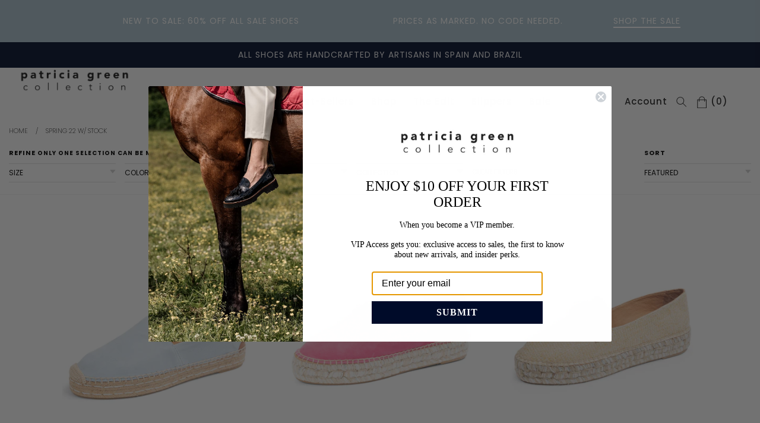

--- FILE ---
content_type: text/html; charset=utf-8
request_url: https://patriciagreen.com/collections/spring-22-w-stock
body_size: 41192
content:
<!doctype html>
<!--[if IE 9]> <html class="ie9 no-js supports-no-cookies" lang="en"> <![endif]-->
<!--[if (gt IE 9)|!(IE)]><!--> <html class="no-js supports-no-cookies" lang="en"> <!--<![endif]-->
<head>
  <meta charset="utf-8">
  <meta http-equiv="X-UA-Compatible" content="IE=edge">
  <meta name="viewport" content="width=device-width, initial-scale=0.485">
  <meta name="theme-color" content="#000">
  <link rel="preconnect" href="https://fonts.googleapis.com">
  <link rel="preconnect" href="https://fonts.gstatic.com" crossorigin>
  <link href="https://fonts.googleapis.com/css2?family=Cormorant:ital,wght@0,300..700;1,300..700&display=swap" rel="stylesheet">  
  <link href="https://fonts.googleapis.com/css2?family=Poppins:ital,wght@0,100;0,200;0,300;0,400;0,500;0,600;0,700;0,800;0,900;1,100;1,200;1,300;1,400;1,500;1,600;1,700;1,800;1,900&display=swap" rel="stylesheet">

  <link rel="canonical" href="https://patriciagreen.com/collections/spring-22-w-stock">
  

  
  <title>
    
    Spring 22 w/ stock
    
    
    
      &ndash; Patricia Green Collection
    
	
  </title>

  

  
<meta property="og:site_name" content="Patricia Green Collection">
<meta property="og:url" content="https://patriciagreen.com/collections/spring-22-w-stock">
<meta property="og:title" content="Spring 22 w/ stock">
<meta property="og:type" content="website">
<meta property="og:description" content="Footwear collections for the contemporary woman, Patricia’s collections embrace refined feminine style, with a touch of whimsy – and are always comfortable to wear!">


<meta name="twitter:site" content="@">
<meta name="twitter:card" content="summary_large_image">
<meta name="twitter:title" content="Spring 22 w/ stock">
<meta name="twitter:description" content="Footwear collections for the contemporary woman, Patricia’s collections embrace refined feminine style, with a touch of whimsy – and are always comfortable to wear!">


  <link href="//patriciagreen.com/cdn/shop/t/7/assets/theme.scss.css?v=180896946067630771371764863722" rel="stylesheet" type="text/css" media="all" />

	<link href="https://fonts.googleapis.com/css?family=Montserrat:200,400,500,700" rel="stylesheet">

  <script>
    document.documentElement.className = document.documentElement.className.replace('no-js', 'js');

    window.theme = {
      strings: {
        addToCart: "Add to Cart",
        soldOut: "Sold Out",
        unavailable: "Unavailable"
      },
      moneyFormat: "${{amount}}"
    };
  </script>
  
<!-- Google Tag Manager -->
<script>(function(w,d,s,l,i){w[l]=w[l]||[];w[l].push({'gtm.start':
new Date().getTime(),event:'gtm.js'});var f=d.getElementsByTagName(s)[0],
j=d.createElement(s),dl=l!='dataLayer'?'&l='+l:'';j.async=true;j.src=
'https://www.googletagmanager.com/gtm.js?id='+i+dl;f.parentNode.insertBefore(j,f);
})(window,document,'script','dataLayer','GTM-TTFD89G9');</script>
<!-- End Google Tag Manager -->

  

  <!--[if (gt IE 9)|!(IE)]><!--><script src="//patriciagreen.com/cdn/shop/t/7/assets/vendor.js?v=31247651969891624381739370841" defer="defer"></script><!--<![endif]-->
  <!--[if lt IE 9]><script src="//patriciagreen.com/cdn/shop/t/7/assets/vendor.js?v=31247651969891624381739370841"></script --><![endif]-->

  <!--[if (gt IE 9)|!(IE)]><!--><script src="//patriciagreen.com/cdn/shop/t/7/assets/theme.js?v=28586669843842393421709137809" defer="defer"></script><!--<![endif]-->
  <!--[if lt IE 9]><script src="//patriciagreen.com/cdn/shop/t/7/assets/theme.js?v=28586669843842393421709137809"></script><![endif]-->

  <script>window.performance && window.performance.mark && window.performance.mark('shopify.content_for_header.start');</script><meta name="google-site-verification" content="MLmv80tqg1AaVMc3NsLzu_ycGBOh3v69bQa3gsTtIwM">
<meta id="shopify-digital-wallet" name="shopify-digital-wallet" content="/16649703/digital_wallets/dialog">
<meta name="shopify-checkout-api-token" content="fb4bd035850d573e39dbbc3e911a3465">
<link rel="alternate" type="application/atom+xml" title="Feed" href="/collections/spring-22-w-stock.atom" />
<link rel="next" href="/collections/spring-22-w-stock?page=2">
<link rel="alternate" type="application/json+oembed" href="https://patriciagreen.com/collections/spring-22-w-stock.oembed">
<script async="async" src="/checkouts/internal/preloads.js?locale=en-US"></script>
<link rel="preconnect" href="https://shop.app" crossorigin="anonymous">
<script async="async" src="https://shop.app/checkouts/internal/preloads.js?locale=en-US&shop_id=16649703" crossorigin="anonymous"></script>
<script id="apple-pay-shop-capabilities" type="application/json">{"shopId":16649703,"countryCode":"US","currencyCode":"USD","merchantCapabilities":["supports3DS"],"merchantId":"gid:\/\/shopify\/Shop\/16649703","merchantName":"Patricia Green Collection","requiredBillingContactFields":["postalAddress","email","phone"],"requiredShippingContactFields":["postalAddress","email","phone"],"shippingType":"shipping","supportedNetworks":["visa","masterCard","amex","discover","elo","jcb"],"total":{"type":"pending","label":"Patricia Green Collection","amount":"1.00"},"shopifyPaymentsEnabled":true,"supportsSubscriptions":true}</script>
<script id="shopify-features" type="application/json">{"accessToken":"fb4bd035850d573e39dbbc3e911a3465","betas":["rich-media-storefront-analytics"],"domain":"patriciagreen.com","predictiveSearch":true,"shopId":16649703,"locale":"en"}</script>
<script>var Shopify = Shopify || {};
Shopify.shop = "patricia-green-collection.myshopify.com";
Shopify.locale = "en";
Shopify.currency = {"active":"USD","rate":"1.0"};
Shopify.country = "US";
Shopify.theme = {"name":"Patricia Green","id":33282326574,"schema_name":"Patricia Green","schema_version":"0.1","theme_store_id":796,"role":"main"};
Shopify.theme.handle = "null";
Shopify.theme.style = {"id":null,"handle":null};
Shopify.cdnHost = "patriciagreen.com/cdn";
Shopify.routes = Shopify.routes || {};
Shopify.routes.root = "/";</script>
<script type="module">!function(o){(o.Shopify=o.Shopify||{}).modules=!0}(window);</script>
<script>!function(o){function n(){var o=[];function n(){o.push(Array.prototype.slice.apply(arguments))}return n.q=o,n}var t=o.Shopify=o.Shopify||{};t.loadFeatures=n(),t.autoloadFeatures=n()}(window);</script>
<script>
  window.ShopifyPay = window.ShopifyPay || {};
  window.ShopifyPay.apiHost = "shop.app\/pay";
  window.ShopifyPay.redirectState = null;
</script>
<script id="shop-js-analytics" type="application/json">{"pageType":"collection"}</script>
<script defer="defer" async type="module" src="//patriciagreen.com/cdn/shopifycloud/shop-js/modules/v2/client.init-shop-cart-sync_WVOgQShq.en.esm.js"></script>
<script defer="defer" async type="module" src="//patriciagreen.com/cdn/shopifycloud/shop-js/modules/v2/chunk.common_C_13GLB1.esm.js"></script>
<script defer="defer" async type="module" src="//patriciagreen.com/cdn/shopifycloud/shop-js/modules/v2/chunk.modal_CLfMGd0m.esm.js"></script>
<script type="module">
  await import("//patriciagreen.com/cdn/shopifycloud/shop-js/modules/v2/client.init-shop-cart-sync_WVOgQShq.en.esm.js");
await import("//patriciagreen.com/cdn/shopifycloud/shop-js/modules/v2/chunk.common_C_13GLB1.esm.js");
await import("//patriciagreen.com/cdn/shopifycloud/shop-js/modules/v2/chunk.modal_CLfMGd0m.esm.js");

  window.Shopify.SignInWithShop?.initShopCartSync?.({"fedCMEnabled":true,"windoidEnabled":true});

</script>
<script>
  window.Shopify = window.Shopify || {};
  if (!window.Shopify.featureAssets) window.Shopify.featureAssets = {};
  window.Shopify.featureAssets['shop-js'] = {"shop-cart-sync":["modules/v2/client.shop-cart-sync_DuR37GeY.en.esm.js","modules/v2/chunk.common_C_13GLB1.esm.js","modules/v2/chunk.modal_CLfMGd0m.esm.js"],"init-fed-cm":["modules/v2/client.init-fed-cm_BucUoe6W.en.esm.js","modules/v2/chunk.common_C_13GLB1.esm.js","modules/v2/chunk.modal_CLfMGd0m.esm.js"],"shop-toast-manager":["modules/v2/client.shop-toast-manager_B0JfrpKj.en.esm.js","modules/v2/chunk.common_C_13GLB1.esm.js","modules/v2/chunk.modal_CLfMGd0m.esm.js"],"init-shop-cart-sync":["modules/v2/client.init-shop-cart-sync_WVOgQShq.en.esm.js","modules/v2/chunk.common_C_13GLB1.esm.js","modules/v2/chunk.modal_CLfMGd0m.esm.js"],"shop-button":["modules/v2/client.shop-button_B_U3bv27.en.esm.js","modules/v2/chunk.common_C_13GLB1.esm.js","modules/v2/chunk.modal_CLfMGd0m.esm.js"],"init-windoid":["modules/v2/client.init-windoid_DuP9q_di.en.esm.js","modules/v2/chunk.common_C_13GLB1.esm.js","modules/v2/chunk.modal_CLfMGd0m.esm.js"],"shop-cash-offers":["modules/v2/client.shop-cash-offers_BmULhtno.en.esm.js","modules/v2/chunk.common_C_13GLB1.esm.js","modules/v2/chunk.modal_CLfMGd0m.esm.js"],"pay-button":["modules/v2/client.pay-button_CrPSEbOK.en.esm.js","modules/v2/chunk.common_C_13GLB1.esm.js","modules/v2/chunk.modal_CLfMGd0m.esm.js"],"init-customer-accounts":["modules/v2/client.init-customer-accounts_jNk9cPYQ.en.esm.js","modules/v2/client.shop-login-button_DJ5ldayH.en.esm.js","modules/v2/chunk.common_C_13GLB1.esm.js","modules/v2/chunk.modal_CLfMGd0m.esm.js"],"avatar":["modules/v2/client.avatar_BTnouDA3.en.esm.js"],"checkout-modal":["modules/v2/client.checkout-modal_pBPyh9w8.en.esm.js","modules/v2/chunk.common_C_13GLB1.esm.js","modules/v2/chunk.modal_CLfMGd0m.esm.js"],"init-shop-for-new-customer-accounts":["modules/v2/client.init-shop-for-new-customer-accounts_BUoCy7a5.en.esm.js","modules/v2/client.shop-login-button_DJ5ldayH.en.esm.js","modules/v2/chunk.common_C_13GLB1.esm.js","modules/v2/chunk.modal_CLfMGd0m.esm.js"],"init-customer-accounts-sign-up":["modules/v2/client.init-customer-accounts-sign-up_CnczCz9H.en.esm.js","modules/v2/client.shop-login-button_DJ5ldayH.en.esm.js","modules/v2/chunk.common_C_13GLB1.esm.js","modules/v2/chunk.modal_CLfMGd0m.esm.js"],"init-shop-email-lookup-coordinator":["modules/v2/client.init-shop-email-lookup-coordinator_CzjY5t9o.en.esm.js","modules/v2/chunk.common_C_13GLB1.esm.js","modules/v2/chunk.modal_CLfMGd0m.esm.js"],"shop-follow-button":["modules/v2/client.shop-follow-button_CsYC63q7.en.esm.js","modules/v2/chunk.common_C_13GLB1.esm.js","modules/v2/chunk.modal_CLfMGd0m.esm.js"],"shop-login-button":["modules/v2/client.shop-login-button_DJ5ldayH.en.esm.js","modules/v2/chunk.common_C_13GLB1.esm.js","modules/v2/chunk.modal_CLfMGd0m.esm.js"],"shop-login":["modules/v2/client.shop-login_B9ccPdmx.en.esm.js","modules/v2/chunk.common_C_13GLB1.esm.js","modules/v2/chunk.modal_CLfMGd0m.esm.js"],"lead-capture":["modules/v2/client.lead-capture_D0K_KgYb.en.esm.js","modules/v2/chunk.common_C_13GLB1.esm.js","modules/v2/chunk.modal_CLfMGd0m.esm.js"],"payment-terms":["modules/v2/client.payment-terms_BWmiNN46.en.esm.js","modules/v2/chunk.common_C_13GLB1.esm.js","modules/v2/chunk.modal_CLfMGd0m.esm.js"]};
</script>
<script>(function() {
  var isLoaded = false;
  function asyncLoad() {
    if (isLoaded) return;
    isLoaded = true;
    var urls = ["https:\/\/cdn1.stamped.io\/files\/widget.min.js?shop=patricia-green-collection.myshopify.com","https:\/\/static2.rapidsearch.dev\/resultpage.js?shop=patricia-green-collection.myshopify.com","https:\/\/storage.nfcube.com\/instafeed-ee890c153e47cf196f7d789826f52c1b.js?shop=patricia-green-collection.myshopify.com","\/\/backinstock.useamp.com\/widget\/12544_1767153927.js?category=bis\u0026v=6\u0026shop=patricia-green-collection.myshopify.com"];
    for (var i = 0; i < urls.length; i++) {
      var s = document.createElement('script');
      s.type = 'text/javascript';
      s.async = true;
      s.src = urls[i];
      var x = document.getElementsByTagName('script')[0];
      x.parentNode.insertBefore(s, x);
    }
  };
  if(window.attachEvent) {
    window.attachEvent('onload', asyncLoad);
  } else {
    window.addEventListener('load', asyncLoad, false);
  }
})();</script>
<script id="__st">var __st={"a":16649703,"offset":-18000,"reqid":"86bb63b8-938c-4842-888c-1502e6515401-1769619267","pageurl":"patriciagreen.com\/collections\/spring-22-w-stock","u":"30e6a90a9e20","p":"collection","rtyp":"collection","rid":263374635054};</script>
<script>window.ShopifyPaypalV4VisibilityTracking = true;</script>
<script id="captcha-bootstrap">!function(){'use strict';const t='contact',e='account',n='new_comment',o=[[t,t],['blogs',n],['comments',n],[t,'customer']],c=[[e,'customer_login'],[e,'guest_login'],[e,'recover_customer_password'],[e,'create_customer']],r=t=>t.map((([t,e])=>`form[action*='/${t}']:not([data-nocaptcha='true']) input[name='form_type'][value='${e}']`)).join(','),a=t=>()=>t?[...document.querySelectorAll(t)].map((t=>t.form)):[];function s(){const t=[...o],e=r(t);return a(e)}const i='password',u='form_key',d=['recaptcha-v3-token','g-recaptcha-response','h-captcha-response',i],f=()=>{try{return window.sessionStorage}catch{return}},m='__shopify_v',_=t=>t.elements[u];function p(t,e,n=!1){try{const o=window.sessionStorage,c=JSON.parse(o.getItem(e)),{data:r}=function(t){const{data:e,action:n}=t;return t[m]||n?{data:e,action:n}:{data:t,action:n}}(c);for(const[e,n]of Object.entries(r))t.elements[e]&&(t.elements[e].value=n);n&&o.removeItem(e)}catch(o){console.error('form repopulation failed',{error:o})}}const l='form_type',E='cptcha';function T(t){t.dataset[E]=!0}const w=window,h=w.document,L='Shopify',v='ce_forms',y='captcha';let A=!1;((t,e)=>{const n=(g='f06e6c50-85a8-45c8-87d0-21a2b65856fe',I='https://cdn.shopify.com/shopifycloud/storefront-forms-hcaptcha/ce_storefront_forms_captcha_hcaptcha.v1.5.2.iife.js',D={infoText:'Protected by hCaptcha',privacyText:'Privacy',termsText:'Terms'},(t,e,n)=>{const o=w[L][v],c=o.bindForm;if(c)return c(t,g,e,D).then(n);var r;o.q.push([[t,g,e,D],n]),r=I,A||(h.body.append(Object.assign(h.createElement('script'),{id:'captcha-provider',async:!0,src:r})),A=!0)});var g,I,D;w[L]=w[L]||{},w[L][v]=w[L][v]||{},w[L][v].q=[],w[L][y]=w[L][y]||{},w[L][y].protect=function(t,e){n(t,void 0,e),T(t)},Object.freeze(w[L][y]),function(t,e,n,w,h,L){const[v,y,A,g]=function(t,e,n){const i=e?o:[],u=t?c:[],d=[...i,...u],f=r(d),m=r(i),_=r(d.filter((([t,e])=>n.includes(e))));return[a(f),a(m),a(_),s()]}(w,h,L),I=t=>{const e=t.target;return e instanceof HTMLFormElement?e:e&&e.form},D=t=>v().includes(t);t.addEventListener('submit',(t=>{const e=I(t);if(!e)return;const n=D(e)&&!e.dataset.hcaptchaBound&&!e.dataset.recaptchaBound,o=_(e),c=g().includes(e)&&(!o||!o.value);(n||c)&&t.preventDefault(),c&&!n&&(function(t){try{if(!f())return;!function(t){const e=f();if(!e)return;const n=_(t);if(!n)return;const o=n.value;o&&e.removeItem(o)}(t);const e=Array.from(Array(32),(()=>Math.random().toString(36)[2])).join('');!function(t,e){_(t)||t.append(Object.assign(document.createElement('input'),{type:'hidden',name:u})),t.elements[u].value=e}(t,e),function(t,e){const n=f();if(!n)return;const o=[...t.querySelectorAll(`input[type='${i}']`)].map((({name:t})=>t)),c=[...d,...o],r={};for(const[a,s]of new FormData(t).entries())c.includes(a)||(r[a]=s);n.setItem(e,JSON.stringify({[m]:1,action:t.action,data:r}))}(t,e)}catch(e){console.error('failed to persist form',e)}}(e),e.submit())}));const S=(t,e)=>{t&&!t.dataset[E]&&(n(t,e.some((e=>e===t))),T(t))};for(const o of['focusin','change'])t.addEventListener(o,(t=>{const e=I(t);D(e)&&S(e,y())}));const B=e.get('form_key'),M=e.get(l),P=B&&M;t.addEventListener('DOMContentLoaded',(()=>{const t=y();if(P)for(const e of t)e.elements[l].value===M&&p(e,B);[...new Set([...A(),...v().filter((t=>'true'===t.dataset.shopifyCaptcha))])].forEach((e=>S(e,t)))}))}(h,new URLSearchParams(w.location.search),n,t,e,['guest_login'])})(!0,!0)}();</script>
<script integrity="sha256-4kQ18oKyAcykRKYeNunJcIwy7WH5gtpwJnB7kiuLZ1E=" data-source-attribution="shopify.loadfeatures" defer="defer" src="//patriciagreen.com/cdn/shopifycloud/storefront/assets/storefront/load_feature-a0a9edcb.js" crossorigin="anonymous"></script>
<script crossorigin="anonymous" defer="defer" src="//patriciagreen.com/cdn/shopifycloud/storefront/assets/shopify_pay/storefront-65b4c6d7.js?v=20250812"></script>
<script data-source-attribution="shopify.dynamic_checkout.dynamic.init">var Shopify=Shopify||{};Shopify.PaymentButton=Shopify.PaymentButton||{isStorefrontPortableWallets:!0,init:function(){window.Shopify.PaymentButton.init=function(){};var t=document.createElement("script");t.src="https://patriciagreen.com/cdn/shopifycloud/portable-wallets/latest/portable-wallets.en.js",t.type="module",document.head.appendChild(t)}};
</script>
<script data-source-attribution="shopify.dynamic_checkout.buyer_consent">
  function portableWalletsHideBuyerConsent(e){var t=document.getElementById("shopify-buyer-consent"),n=document.getElementById("shopify-subscription-policy-button");t&&n&&(t.classList.add("hidden"),t.setAttribute("aria-hidden","true"),n.removeEventListener("click",e))}function portableWalletsShowBuyerConsent(e){var t=document.getElementById("shopify-buyer-consent"),n=document.getElementById("shopify-subscription-policy-button");t&&n&&(t.classList.remove("hidden"),t.removeAttribute("aria-hidden"),n.addEventListener("click",e))}window.Shopify?.PaymentButton&&(window.Shopify.PaymentButton.hideBuyerConsent=portableWalletsHideBuyerConsent,window.Shopify.PaymentButton.showBuyerConsent=portableWalletsShowBuyerConsent);
</script>
<script data-source-attribution="shopify.dynamic_checkout.cart.bootstrap">document.addEventListener("DOMContentLoaded",(function(){function t(){return document.querySelector("shopify-accelerated-checkout-cart, shopify-accelerated-checkout")}if(t())Shopify.PaymentButton.init();else{new MutationObserver((function(e,n){t()&&(Shopify.PaymentButton.init(),n.disconnect())})).observe(document.body,{childList:!0,subtree:!0})}}));
</script>
<script id='scb4127' type='text/javascript' async='' src='https://patriciagreen.com/cdn/shopifycloud/privacy-banner/storefront-banner.js'></script><link id="shopify-accelerated-checkout-styles" rel="stylesheet" media="screen" href="https://patriciagreen.com/cdn/shopifycloud/portable-wallets/latest/accelerated-checkout-backwards-compat.css" crossorigin="anonymous">
<style id="shopify-accelerated-checkout-cart">
        #shopify-buyer-consent {
  margin-top: 1em;
  display: inline-block;
  width: 100%;
}

#shopify-buyer-consent.hidden {
  display: none;
}

#shopify-subscription-policy-button {
  background: none;
  border: none;
  padding: 0;
  text-decoration: underline;
  font-size: inherit;
  cursor: pointer;
}

#shopify-subscription-policy-button::before {
  box-shadow: none;
}

      </style>
<link rel="stylesheet" media="screen" href="//patriciagreen.com/cdn/shop/t/7/compiled_assets/styles.css?v=25411">
<script>window.performance && window.performance.mark && window.performance.mark('shopify.content_for_header.end');</script>
	
	<link rel="icon" type="image/png" href="//patriciagreen.com/cdn/shop/t/7/assets/favicon.png?v=164518143746953758541542209288" />
	<link rel="apple-touch-icon" href="//patriciagreen.com/cdn/shop/t/7/assets/apple-touch-icon.png?v=91497460328579864561542209267">
	
	<meta name="msvalidate.01" content="13FE4E5B405C6592AFEF284CDE6EA2FD" />
  <script>
  !function(t,n){function o(n){var o=t.getElementsByTagName("script")[0],i=t.createElement("script");i.src=n,i.crossOrigin="",o.parentNode.insertBefore(i,o)}if(!n.isLoyaltyLion){window.loyaltylion=n,void 0===window.lion&&(window.lion=n),n.version=2,n.isLoyaltyLion=!0;var i=new Date,e=i.getFullYear().toString()+i.getMonth().toString()+i.getDate().toString();o("https://sdk.loyaltylion.net/static/2/loader.js?t="+e);var r=!1;n.init=function(t){if(r)throw new Error("Cannot call lion.init more than once");r=!0;var a=n._token=t.token;if(!a)throw new Error("Token must be supplied to lion.init");for(var l=[],s="_push configure bootstrap shutdown on removeListener authenticateCustomer".split(" "),c=0;c<s.length;c+=1)!function(t,n){t[n]=function(){l.push([n,Array.prototype.slice.call(arguments,0)])}}(n,s[c]);o("https://sdk.loyaltylion.net/sdk/start/"+a+".js?t="+e+i.getHours().toString()),n._initData=t,n._buffer=l}}}(document,window.loyaltylion||[]);
  <!-- Jeremy -->
  <!-- 688baa20223d0022e3fedd8ac7a5cc8b -->
  
    
      loyaltylion.init({ token: "688baa20223d0022e3fedd8ac7a5cc8b" });
    
  
</script>
  

<!-- BEGIN app block: shopify://apps/klaviyo-email-marketing-sms/blocks/klaviyo-onsite-embed/2632fe16-c075-4321-a88b-50b567f42507 -->












  <script async src="https://static.klaviyo.com/onsite/js/KKDKau/klaviyo.js?company_id=KKDKau"></script>
  <script>!function(){if(!window.klaviyo){window._klOnsite=window._klOnsite||[];try{window.klaviyo=new Proxy({},{get:function(n,i){return"push"===i?function(){var n;(n=window._klOnsite).push.apply(n,arguments)}:function(){for(var n=arguments.length,o=new Array(n),w=0;w<n;w++)o[w]=arguments[w];var t="function"==typeof o[o.length-1]?o.pop():void 0,e=new Promise((function(n){window._klOnsite.push([i].concat(o,[function(i){t&&t(i),n(i)}]))}));return e}}})}catch(n){window.klaviyo=window.klaviyo||[],window.klaviyo.push=function(){var n;(n=window._klOnsite).push.apply(n,arguments)}}}}();</script>

  




  <script>
    window.klaviyoReviewsProductDesignMode = false
  </script>







<!-- END app block --><meta property="og:image" content="https://cdn.shopify.com/s/files/1/1664/9703/files/logo_a0691397-f7c9-472c-a0dd-b5205de5c8d2.png?height=628&pad_color=fff&v=1614327185&width=1200" />
<meta property="og:image:secure_url" content="https://cdn.shopify.com/s/files/1/1664/9703/files/logo_a0691397-f7c9-472c-a0dd-b5205de5c8d2.png?height=628&pad_color=fff&v=1614327185&width=1200" />
<meta property="og:image:width" content="1200" />
<meta property="og:image:height" content="628" />
<link href="https://monorail-edge.shopifysvc.com" rel="dns-prefetch">
<script>(function(){if ("sendBeacon" in navigator && "performance" in window) {try {var session_token_from_headers = performance.getEntriesByType('navigation')[0].serverTiming.find(x => x.name == '_s').description;} catch {var session_token_from_headers = undefined;}var session_cookie_matches = document.cookie.match(/_shopify_s=([^;]*)/);var session_token_from_cookie = session_cookie_matches && session_cookie_matches.length === 2 ? session_cookie_matches[1] : "";var session_token = session_token_from_headers || session_token_from_cookie || "";function handle_abandonment_event(e) {var entries = performance.getEntries().filter(function(entry) {return /monorail-edge.shopifysvc.com/.test(entry.name);});if (!window.abandonment_tracked && entries.length === 0) {window.abandonment_tracked = true;var currentMs = Date.now();var navigation_start = performance.timing.navigationStart;var payload = {shop_id: 16649703,url: window.location.href,navigation_start,duration: currentMs - navigation_start,session_token,page_type: "collection"};window.navigator.sendBeacon("https://monorail-edge.shopifysvc.com/v1/produce", JSON.stringify({schema_id: "online_store_buyer_site_abandonment/1.1",payload: payload,metadata: {event_created_at_ms: currentMs,event_sent_at_ms: currentMs}}));}}window.addEventListener('pagehide', handle_abandonment_event);}}());</script>
<script id="web-pixels-manager-setup">(function e(e,d,r,n,o){if(void 0===o&&(o={}),!Boolean(null===(a=null===(i=window.Shopify)||void 0===i?void 0:i.analytics)||void 0===a?void 0:a.replayQueue)){var i,a;window.Shopify=window.Shopify||{};var t=window.Shopify;t.analytics=t.analytics||{};var s=t.analytics;s.replayQueue=[],s.publish=function(e,d,r){return s.replayQueue.push([e,d,r]),!0};try{self.performance.mark("wpm:start")}catch(e){}var l=function(){var e={modern:/Edge?\/(1{2}[4-9]|1[2-9]\d|[2-9]\d{2}|\d{4,})\.\d+(\.\d+|)|Firefox\/(1{2}[4-9]|1[2-9]\d|[2-9]\d{2}|\d{4,})\.\d+(\.\d+|)|Chrom(ium|e)\/(9{2}|\d{3,})\.\d+(\.\d+|)|(Maci|X1{2}).+ Version\/(15\.\d+|(1[6-9]|[2-9]\d|\d{3,})\.\d+)([,.]\d+|)( \(\w+\)|)( Mobile\/\w+|) Safari\/|Chrome.+OPR\/(9{2}|\d{3,})\.\d+\.\d+|(CPU[ +]OS|iPhone[ +]OS|CPU[ +]iPhone|CPU IPhone OS|CPU iPad OS)[ +]+(15[._]\d+|(1[6-9]|[2-9]\d|\d{3,})[._]\d+)([._]\d+|)|Android:?[ /-](13[3-9]|1[4-9]\d|[2-9]\d{2}|\d{4,})(\.\d+|)(\.\d+|)|Android.+Firefox\/(13[5-9]|1[4-9]\d|[2-9]\d{2}|\d{4,})\.\d+(\.\d+|)|Android.+Chrom(ium|e)\/(13[3-9]|1[4-9]\d|[2-9]\d{2}|\d{4,})\.\d+(\.\d+|)|SamsungBrowser\/([2-9]\d|\d{3,})\.\d+/,legacy:/Edge?\/(1[6-9]|[2-9]\d|\d{3,})\.\d+(\.\d+|)|Firefox\/(5[4-9]|[6-9]\d|\d{3,})\.\d+(\.\d+|)|Chrom(ium|e)\/(5[1-9]|[6-9]\d|\d{3,})\.\d+(\.\d+|)([\d.]+$|.*Safari\/(?![\d.]+ Edge\/[\d.]+$))|(Maci|X1{2}).+ Version\/(10\.\d+|(1[1-9]|[2-9]\d|\d{3,})\.\d+)([,.]\d+|)( \(\w+\)|)( Mobile\/\w+|) Safari\/|Chrome.+OPR\/(3[89]|[4-9]\d|\d{3,})\.\d+\.\d+|(CPU[ +]OS|iPhone[ +]OS|CPU[ +]iPhone|CPU IPhone OS|CPU iPad OS)[ +]+(10[._]\d+|(1[1-9]|[2-9]\d|\d{3,})[._]\d+)([._]\d+|)|Android:?[ /-](13[3-9]|1[4-9]\d|[2-9]\d{2}|\d{4,})(\.\d+|)(\.\d+|)|Mobile Safari.+OPR\/([89]\d|\d{3,})\.\d+\.\d+|Android.+Firefox\/(13[5-9]|1[4-9]\d|[2-9]\d{2}|\d{4,})\.\d+(\.\d+|)|Android.+Chrom(ium|e)\/(13[3-9]|1[4-9]\d|[2-9]\d{2}|\d{4,})\.\d+(\.\d+|)|Android.+(UC? ?Browser|UCWEB|U3)[ /]?(15\.([5-9]|\d{2,})|(1[6-9]|[2-9]\d|\d{3,})\.\d+)\.\d+|SamsungBrowser\/(5\.\d+|([6-9]|\d{2,})\.\d+)|Android.+MQ{2}Browser\/(14(\.(9|\d{2,})|)|(1[5-9]|[2-9]\d|\d{3,})(\.\d+|))(\.\d+|)|K[Aa][Ii]OS\/(3\.\d+|([4-9]|\d{2,})\.\d+)(\.\d+|)/},d=e.modern,r=e.legacy,n=navigator.userAgent;return n.match(d)?"modern":n.match(r)?"legacy":"unknown"}(),u="modern"===l?"modern":"legacy",c=(null!=n?n:{modern:"",legacy:""})[u],f=function(e){return[e.baseUrl,"/wpm","/b",e.hashVersion,"modern"===e.buildTarget?"m":"l",".js"].join("")}({baseUrl:d,hashVersion:r,buildTarget:u}),m=function(e){var d=e.version,r=e.bundleTarget,n=e.surface,o=e.pageUrl,i=e.monorailEndpoint;return{emit:function(e){var a=e.status,t=e.errorMsg,s=(new Date).getTime(),l=JSON.stringify({metadata:{event_sent_at_ms:s},events:[{schema_id:"web_pixels_manager_load/3.1",payload:{version:d,bundle_target:r,page_url:o,status:a,surface:n,error_msg:t},metadata:{event_created_at_ms:s}}]});if(!i)return console&&console.warn&&console.warn("[Web Pixels Manager] No Monorail endpoint provided, skipping logging."),!1;try{return self.navigator.sendBeacon.bind(self.navigator)(i,l)}catch(e){}var u=new XMLHttpRequest;try{return u.open("POST",i,!0),u.setRequestHeader("Content-Type","text/plain"),u.send(l),!0}catch(e){return console&&console.warn&&console.warn("[Web Pixels Manager] Got an unhandled error while logging to Monorail."),!1}}}}({version:r,bundleTarget:l,surface:e.surface,pageUrl:self.location.href,monorailEndpoint:e.monorailEndpoint});try{o.browserTarget=l,function(e){var d=e.src,r=e.async,n=void 0===r||r,o=e.onload,i=e.onerror,a=e.sri,t=e.scriptDataAttributes,s=void 0===t?{}:t,l=document.createElement("script"),u=document.querySelector("head"),c=document.querySelector("body");if(l.async=n,l.src=d,a&&(l.integrity=a,l.crossOrigin="anonymous"),s)for(var f in s)if(Object.prototype.hasOwnProperty.call(s,f))try{l.dataset[f]=s[f]}catch(e){}if(o&&l.addEventListener("load",o),i&&l.addEventListener("error",i),u)u.appendChild(l);else{if(!c)throw new Error("Did not find a head or body element to append the script");c.appendChild(l)}}({src:f,async:!0,onload:function(){if(!function(){var e,d;return Boolean(null===(d=null===(e=window.Shopify)||void 0===e?void 0:e.analytics)||void 0===d?void 0:d.initialized)}()){var d=window.webPixelsManager.init(e)||void 0;if(d){var r=window.Shopify.analytics;r.replayQueue.forEach((function(e){var r=e[0],n=e[1],o=e[2];d.publishCustomEvent(r,n,o)})),r.replayQueue=[],r.publish=d.publishCustomEvent,r.visitor=d.visitor,r.initialized=!0}}},onerror:function(){return m.emit({status:"failed",errorMsg:"".concat(f," has failed to load")})},sri:function(e){var d=/^sha384-[A-Za-z0-9+/=]+$/;return"string"==typeof e&&d.test(e)}(c)?c:"",scriptDataAttributes:o}),m.emit({status:"loading"})}catch(e){m.emit({status:"failed",errorMsg:(null==e?void 0:e.message)||"Unknown error"})}}})({shopId: 16649703,storefrontBaseUrl: "https://patriciagreen.com",extensionsBaseUrl: "https://extensions.shopifycdn.com/cdn/shopifycloud/web-pixels-manager",monorailEndpoint: "https://monorail-edge.shopifysvc.com/unstable/produce_batch",surface: "storefront-renderer",enabledBetaFlags: ["2dca8a86"],webPixelsConfigList: [{"id":"710115374","configuration":"{\"accountID\":\"KKDKau\",\"webPixelConfig\":\"eyJlbmFibGVBZGRlZFRvQ2FydEV2ZW50cyI6IHRydWV9\"}","eventPayloadVersion":"v1","runtimeContext":"STRICT","scriptVersion":"524f6c1ee37bacdca7657a665bdca589","type":"APP","apiClientId":123074,"privacyPurposes":["ANALYTICS","MARKETING"],"dataSharingAdjustments":{"protectedCustomerApprovalScopes":["read_customer_address","read_customer_email","read_customer_name","read_customer_personal_data","read_customer_phone"]}},{"id":"437026862","configuration":"{\"storeId\":\"patricia-green-collection.myshopify.com\"}","eventPayloadVersion":"v1","runtimeContext":"STRICT","scriptVersion":"e7ff4835c2df0be089f361b898b8b040","type":"APP","apiClientId":3440817,"privacyPurposes":["ANALYTICS"],"dataSharingAdjustments":{"protectedCustomerApprovalScopes":["read_customer_personal_data"]}},{"id":"347111470","configuration":"{\"tagID\":\"2613352628964\"}","eventPayloadVersion":"v1","runtimeContext":"STRICT","scriptVersion":"18031546ee651571ed29edbe71a3550b","type":"APP","apiClientId":3009811,"privacyPurposes":["ANALYTICS","MARKETING","SALE_OF_DATA"],"dataSharingAdjustments":{"protectedCustomerApprovalScopes":["read_customer_address","read_customer_email","read_customer_name","read_customer_personal_data","read_customer_phone"]}},{"id":"271188014","configuration":"{\"pixel_id\":\"793766628223768\",\"pixel_type\":\"facebook_pixel\"}","eventPayloadVersion":"v1","runtimeContext":"OPEN","scriptVersion":"ca16bc87fe92b6042fbaa3acc2fbdaa6","type":"APP","apiClientId":2329312,"privacyPurposes":["ANALYTICS","MARKETING","SALE_OF_DATA"],"dataSharingAdjustments":{"protectedCustomerApprovalScopes":["read_customer_address","read_customer_email","read_customer_name","read_customer_personal_data","read_customer_phone"]}},{"id":"262832174","configuration":"{\"config\":\"{\\\"pixel_id\\\":\\\"G-J0WBP61YQJ\\\",\\\"google_tag_ids\\\":[\\\"G-J0WBP61YQJ\\\",\\\"GT-NBJ3RJC\\\"],\\\"target_country\\\":\\\"US\\\",\\\"gtag_events\\\":[{\\\"type\\\":\\\"begin_checkout\\\",\\\"action_label\\\":\\\"G-J0WBP61YQJ\\\"},{\\\"type\\\":\\\"search\\\",\\\"action_label\\\":\\\"G-J0WBP61YQJ\\\"},{\\\"type\\\":\\\"view_item\\\",\\\"action_label\\\":[\\\"G-J0WBP61YQJ\\\",\\\"MC-7H02SR6FH3\\\"]},{\\\"type\\\":\\\"purchase\\\",\\\"action_label\\\":[\\\"G-J0WBP61YQJ\\\",\\\"MC-7H02SR6FH3\\\"]},{\\\"type\\\":\\\"page_view\\\",\\\"action_label\\\":[\\\"G-J0WBP61YQJ\\\",\\\"MC-7H02SR6FH3\\\"]},{\\\"type\\\":\\\"add_payment_info\\\",\\\"action_label\\\":\\\"G-J0WBP61YQJ\\\"},{\\\"type\\\":\\\"add_to_cart\\\",\\\"action_label\\\":\\\"G-J0WBP61YQJ\\\"}],\\\"enable_monitoring_mode\\\":false}\"}","eventPayloadVersion":"v1","runtimeContext":"OPEN","scriptVersion":"b2a88bafab3e21179ed38636efcd8a93","type":"APP","apiClientId":1780363,"privacyPurposes":[],"dataSharingAdjustments":{"protectedCustomerApprovalScopes":["read_customer_address","read_customer_email","read_customer_name","read_customer_personal_data","read_customer_phone"]}},{"id":"7634990","configuration":"{\"myshopifyDomain\":\"patricia-green-collection.myshopify.com\"}","eventPayloadVersion":"v1","runtimeContext":"STRICT","scriptVersion":"23b97d18e2aa74363140dc29c9284e87","type":"APP","apiClientId":2775569,"privacyPurposes":["ANALYTICS","MARKETING","SALE_OF_DATA"],"dataSharingAdjustments":{"protectedCustomerApprovalScopes":["read_customer_address","read_customer_email","read_customer_name","read_customer_phone","read_customer_personal_data"]}},{"id":"34275374","eventPayloadVersion":"v1","runtimeContext":"LAX","scriptVersion":"1","type":"CUSTOM","privacyPurposes":["MARKETING"],"name":"Meta pixel (migrated)"},{"id":"shopify-app-pixel","configuration":"{}","eventPayloadVersion":"v1","runtimeContext":"STRICT","scriptVersion":"0450","apiClientId":"shopify-pixel","type":"APP","privacyPurposes":["ANALYTICS","MARKETING"]},{"id":"shopify-custom-pixel","eventPayloadVersion":"v1","runtimeContext":"LAX","scriptVersion":"0450","apiClientId":"shopify-pixel","type":"CUSTOM","privacyPurposes":["ANALYTICS","MARKETING"]}],isMerchantRequest: false,initData: {"shop":{"name":"Patricia Green Collection","paymentSettings":{"currencyCode":"USD"},"myshopifyDomain":"patricia-green-collection.myshopify.com","countryCode":"US","storefrontUrl":"https:\/\/patriciagreen.com"},"customer":null,"cart":null,"checkout":null,"productVariants":[],"purchasingCompany":null},},"https://patriciagreen.com/cdn","fcfee988w5aeb613cpc8e4bc33m6693e112",{"modern":"","legacy":""},{"shopId":"16649703","storefrontBaseUrl":"https:\/\/patriciagreen.com","extensionBaseUrl":"https:\/\/extensions.shopifycdn.com\/cdn\/shopifycloud\/web-pixels-manager","surface":"storefront-renderer","enabledBetaFlags":"[\"2dca8a86\"]","isMerchantRequest":"false","hashVersion":"fcfee988w5aeb613cpc8e4bc33m6693e112","publish":"custom","events":"[[\"page_viewed\",{}],[\"collection_viewed\",{\"collection\":{\"id\":\"263374635054\",\"title\":\"Spring 22 w\/ stock\",\"productVariants\":[{\"price\":{\"amount\":258.0,\"currencyCode\":\"USD\"},\"product\":{\"title\":\"Abigail Slip on Espadrille\",\"vendor\":\"Patricia Green\",\"id\":\"7499426103342\",\"untranslatedTitle\":\"Abigail Slip on Espadrille\",\"url\":\"\/products\/abigail-slip-on-espadrille-in-sky-blue-suede\",\"type\":\"PatriciaGreen.com\"},\"id\":\"42000610328622\",\"image\":{\"src\":\"\/\/patriciagreen.com\/cdn\/shop\/files\/PatriciaGreen_Womens_SkyBlueSuede_Espadrilles_AbigailSliponEspadrille_d4a8c64b-e9d6-4512-8e36-780b724ec3bc.jpg?v=1769537178\"},\"sku\":\"141871-823402\",\"title\":\"Sky Blue Suede \/ 6\",\"untranslatedTitle\":\"Sky Blue Suede \/ 6\"},{\"price\":{\"amount\":338.0,\"currencyCode\":\"USD\"},\"product\":{\"title\":\"Avery Bamboo Loafer Platform Espadrille\",\"vendor\":\"Patricia Green\",\"id\":\"7499425972270\",\"untranslatedTitle\":\"Avery Bamboo Loafer Platform Espadrille\",\"url\":\"\/products\/avery-bamboo-loafer-platform-espadrille-in-hot-pink-suede\",\"type\":\"PatriciaGreen.com\"},\"id\":\"42000609116206\",\"image\":{\"src\":\"\/\/patriciagreen.com\/cdn\/shop\/files\/PatriciaGreen_Womens_HotPinkSuede_Espadrilles_AveryBambooLoaferPlatformEspadrille.jpg?v=1768343327\"},\"sku\":\"141872-823414\",\"title\":\"Hot Pink Suede \/ 7\",\"untranslatedTitle\":\"Hot Pink Suede \/ 7\"},{\"price\":{\"amount\":338.0,\"currencyCode\":\"USD\"},\"product\":{\"title\":\"Avery Bamboo Loafer Platform Espadrille\",\"vendor\":\"Patricia Green\",\"id\":\"7499425939502\",\"untranslatedTitle\":\"Avery Bamboo Loafer Platform Espadrille\",\"url\":\"\/products\/avery-bamboo-loafer-platform-espadrille-in-beige-raffia\",\"type\":\"PatriciaGreen.com\"},\"id\":\"42000608755758\",\"image\":{\"src\":\"\/\/patriciagreen.com\/cdn\/shop\/files\/PatriciaGreen_Womens_BeigeRaffia_Espadrilles_AveryBambooLoaferPlatformEspadrille.jpg?v=1768343282\"},\"sku\":\"141872-823408\",\"title\":\"Beige Raffia \/ 6\",\"untranslatedTitle\":\"Beige Raffia \/ 6\"},{\"price\":{\"amount\":298.0,\"currencyCode\":\"USD\"},\"product\":{\"title\":\"Abigail Scalloped Raffia Slip On Espadrille\",\"vendor\":\"Patricia Green\",\"id\":\"7499425808430\",\"untranslatedTitle\":\"Abigail Scalloped Raffia Slip On Espadrille\",\"url\":\"\/products\/abigail-scalloped-raffia-slip-on-espadrille-in-rainbow-raffia\",\"type\":\"PatriciaGreen.com\"},\"id\":\"42000608362542\",\"image\":{\"src\":\"\/\/patriciagreen.com\/cdn\/shop\/files\/PatriciaGreen_Womens_RainbowRaffia_Espadrilles_AbigailScallopedRaffiaSlipOnEspadrille.jpg?v=1768343228\"},\"sku\":\"141873-823417\",\"title\":\"Rainbow Raffia \/ 6\",\"untranslatedTitle\":\"Rainbow Raffia \/ 6\"},{\"price\":{\"amount\":248.0,\"currencyCode\":\"USD\"},\"product\":{\"title\":\"Abigail Scalloped Raffia Mule\",\"vendor\":\"Patricia Green\",\"id\":\"7499425775662\",\"untranslatedTitle\":\"Abigail Scalloped Raffia Mule\",\"url\":\"\/products\/abigail-scalloped-raffia-mule-in-natural-raffia\",\"type\":\"PatriciaGreen.com\"},\"id\":\"42000608231470\",\"image\":{\"src\":\"\/\/patriciagreen.com\/cdn\/shop\/files\/PatriciaGreen_Womens_NaturalRaffia_Flats_AbigailScallopedRaffiaMule.jpg?v=1768343196\"},\"sku\":\"141874-823423\",\"title\":\"Natural Raffia \/ 7\",\"untranslatedTitle\":\"Natural Raffia \/ 7\"},{\"price\":{\"amount\":268.0,\"currencyCode\":\"USD\"},\"product\":{\"title\":\"Colette Mary Jane Espadrille\",\"vendor\":\"Patricia Green\",\"id\":\"7499425710126\",\"untranslatedTitle\":\"Colette Mary Jane Espadrille\",\"url\":\"\/products\/colette-mary-jane-espadrille-in-natural-linen\",\"type\":\"PatriciaGreen.com\"},\"id\":\"42000607608878\",\"image\":{\"src\":\"\/\/patriciagreen.com\/cdn\/shop\/files\/PatriciaGreen_Womens_NaturalLinen_Espadrilles_ColetteMaryJaneEspadrille.jpg?v=1768343142\"},\"sku\":\"141875-823432\",\"title\":\"Natural Linen \/ 6\",\"untranslatedTitle\":\"Natural Linen \/ 6\"},{\"price\":{\"amount\":268.0,\"currencyCode\":\"USD\"},\"product\":{\"title\":\"Colette Mary Jane Espadrille\",\"vendor\":\"Patricia Green\",\"id\":\"7499425611822\",\"untranslatedTitle\":\"Colette Mary Jane Espadrille\",\"url\":\"\/products\/colette-mary-jane-espadrille-in-denim\",\"type\":\"PatriciaGreen.com\"},\"id\":\"42000606920750\",\"image\":{\"src\":\"\/\/patriciagreen.com\/cdn\/shop\/files\/PatriciaGreen_Womens_Denim_Espadrilles_ColetteMaryJaneEspadrille.jpg?v=1768343078\"},\"sku\":\"141875-823427\",\"title\":\"Denim \/ 6\",\"untranslatedTitle\":\"Denim \/ 6\"},{\"price\":{\"amount\":278.0,\"currencyCode\":\"USD\"},\"product\":{\"title\":\"Maui Slip On Color Block Espadrille\",\"vendor\":\"Patricia Green\",\"id\":\"7499425513518\",\"untranslatedTitle\":\"Maui Slip On Color Block Espadrille\",\"url\":\"\/products\/maui-slip-on-color-block-espadrille-in-natural-metallicgold\",\"type\":\"PatriciaGreen.com\"},\"id\":\"42000604692526\",\"image\":{\"src\":\"\/\/patriciagreen.com\/cdn\/shop\/files\/PatriciaGreen_Womens_NaturalMetallicGold_Espadrilles_MauiSlipOnColorBlockEspadrille.jpg?v=1768343017\"},\"sku\":\"141876-823437\",\"title\":\"Natural Metallic\/Gold \/ 6\",\"untranslatedTitle\":\"Natural Metallic\/Gold \/ 6\"},{\"price\":{\"amount\":278.0,\"currencyCode\":\"USD\"},\"product\":{\"title\":\"Piper Peep-Toe Slingback Espadrille\",\"vendor\":\"Patricia Green\",\"id\":\"7499425382446\",\"untranslatedTitle\":\"Piper Peep-Toe Slingback Espadrille\",\"url\":\"\/products\/piper-peep-toe-slingback-espadrille-in-cream-natural-metallic\",\"type\":\"PatriciaGreen.com\"},\"id\":\"42000603709486\",\"image\":{\"src\":\"\/\/patriciagreen.com\/cdn\/shop\/files\/PatriciaGreen_Womens_CreamNaturalMetallic_Espadrilles_PiperPeep-ToeSlingbackEspadrille.jpg?v=1768342964\"},\"sku\":\"141877-823442\",\"title\":\"Cream Natural Metallic \/ 6\",\"untranslatedTitle\":\"Cream Natural Metallic \/ 6\"},{\"price\":{\"amount\":258.0,\"currencyCode\":\"USD\"},\"product\":{\"title\":\"Poppy Raffia Espadrille\",\"vendor\":\"Patricia Green\",\"id\":\"7499425284142\",\"untranslatedTitle\":\"Poppy Raffia Espadrille\",\"url\":\"\/products\/poppy-raffia-espadrille-in-natural-striped-raffia\",\"type\":\"PatriciaGreen.com\"},\"id\":\"42000602923054\",\"image\":{\"src\":\"\/\/patriciagreen.com\/cdn\/shop\/files\/PatriciaGreen_Womens_NaturalStripedRaffia_Espadrilles_PoppyRaffiaEspadrille.jpg?v=1768342908\"},\"sku\":\"141878-823447\",\"title\":\"Natural Striped Raffia \/ 6\",\"untranslatedTitle\":\"Natural Striped Raffia \/ 6\"},{\"price\":{\"amount\":248.0,\"currencyCode\":\"USD\"},\"product\":{\"title\":\"Palm Beach Slingback Espadrille\",\"vendor\":\"Patricia Green\",\"id\":\"7499425120302\",\"untranslatedTitle\":\"Palm Beach Slingback Espadrille\",\"url\":\"\/products\/palm-beach-slingback-espadrille-in-navy-leather\",\"type\":\"PatriciaGreen.com\"},\"id\":\"42000602333230\",\"image\":{\"src\":\"\/\/patriciagreen.com\/cdn\/shop\/files\/PatriciaGreen_Womens_NavyLeather_Espadrilles_PalmBeachSlingbackEspadrille_b97d69fd-c502-40a1-a6d9-24f369d02c73.jpg?v=1769536472\"},\"sku\":\"141879-823458\",\"title\":\"Navy Leather \/ 6\",\"untranslatedTitle\":\"Navy Leather \/ 6\"},{\"price\":{\"amount\":248.0,\"currencyCode\":\"USD\"},\"product\":{\"title\":\"Palm Beach Slingback Espadrille\",\"vendor\":\"Patricia Green\",\"id\":\"7499425054766\",\"untranslatedTitle\":\"Palm Beach Slingback Espadrille\",\"url\":\"\/products\/palm-beach-slingback-espadrille-in-natural-raffia\",\"type\":\"PatriciaGreen.com\"},\"id\":\"42000602103854\",\"image\":{\"src\":\"\/\/patriciagreen.com\/cdn\/shop\/files\/PatriciaGreen_Womens_NaturalRaffia_Espadrilles_PalmBeachSlingbackEspadrille_821f7418-6fbe-4446-b9c8-d0af4f82d190.jpg?v=1769536507\"},\"sku\":\"141879-823452\",\"title\":\"Natural Raffia \/ 6\",\"untranslatedTitle\":\"Natural Raffia \/ 6\"},{\"price\":{\"amount\":298.0,\"currencyCode\":\"USD\"},\"product\":{\"title\":\"Valencia Buckle Espadrille\",\"vendor\":\"Patricia Green\",\"id\":\"7499424890926\",\"untranslatedTitle\":\"Valencia Buckle Espadrille\",\"url\":\"\/products\/valencia-buckle-espadrille-in-pink-linen\",\"type\":\"PatriciaGreen.com\"},\"id\":\"42000601612334\",\"image\":{\"src\":\"\/\/patriciagreen.com\/cdn\/shop\/files\/PatriciaGreen_Womens_PinkLinen_Espadrilles_ValenciaBuckleEspadrille_cb5dd7b8-0a8e-464d-ad08-d3af34f8f73a.jpg?v=1769535877\"},\"sku\":\"141880-823468\",\"title\":\"Pink Linen \/ 6\",\"untranslatedTitle\":\"Pink Linen \/ 6\"},{\"price\":{\"amount\":298.0,\"currencyCode\":\"USD\"},\"product\":{\"title\":\"Valencia Buckle Espadrille\",\"vendor\":\"Patricia Green\",\"id\":\"7499424759854\",\"untranslatedTitle\":\"Valencia Buckle Espadrille\",\"url\":\"\/products\/valencia-buckle-espadrille-in-natural-linen\",\"type\":\"PatriciaGreen.com\"},\"id\":\"42000600956974\",\"image\":{\"src\":\"\/\/patriciagreen.com\/cdn\/shop\/files\/PatriciaGreen_Womens_NaturalLinen_Espadrilles_ValenciaBuckleEspadrille_cd25be3b-23c2-4ab3-acf7-8a6284f6d713.jpg?v=1769535840\"},\"sku\":\"141880-823463\",\"title\":\"Natural Linen \/ 6\",\"untranslatedTitle\":\"Natural Linen \/ 6\"},{\"price\":{\"amount\":248.0,\"currencyCode\":\"USD\"},\"product\":{\"title\":\"Cannes Sport Wedge Espadrille\",\"vendor\":\"Patricia Green\",\"id\":\"7499424694318\",\"untranslatedTitle\":\"Cannes Sport Wedge Espadrille\",\"url\":\"\/products\/cannes-sport-wedge-espadrille-in-gold-leather\",\"type\":\"PatriciaGreen.com\"},\"id\":\"42000600629294\",\"image\":{\"src\":\"\/\/patriciagreen.com\/cdn\/shop\/files\/PatriciaGreen_Womens_GoldLeather_Espadrilles_CannesSportWedgeEspadrille.jpg?v=1768342635\"},\"sku\":\"141881-823478\",\"title\":\"Gold Leather \/ 6\",\"untranslatedTitle\":\"Gold Leather \/ 6\"},{\"price\":{\"amount\":248.0,\"currencyCode\":\"USD\"},\"product\":{\"title\":\"Cannes Sport Wedge Espadrille\",\"vendor\":\"Patricia Green\",\"id\":\"7499424628782\",\"untranslatedTitle\":\"Cannes Sport Wedge Espadrille\",\"url\":\"\/products\/cannes-sport-wedge-espadrille-in-bone-leather\",\"type\":\"PatriciaGreen.com\"},\"id\":\"42000600399918\",\"image\":{\"src\":\"\/\/patriciagreen.com\/cdn\/shop\/files\/PatriciaGreen_Womens_BoneLeather_Espadrilles_CannesSportWedgeEspadrille.jpg?v=1768342592\"},\"sku\":\"141881-823473\",\"title\":\"Bone Leather \/ 6\",\"untranslatedTitle\":\"Bone Leather \/ 6\"},{\"price\":{\"amount\":248.0,\"currencyCode\":\"USD\"},\"product\":{\"title\":\"Mila Raffia Espadrille with Elastic Straps\",\"vendor\":\"Patricia Green\",\"id\":\"7499424563246\",\"untranslatedTitle\":\"Mila Raffia Espadrille with Elastic Straps\",\"url\":\"\/products\/mila-raffia-espadrille-with-elastic-straps-in-cognac-raffia\",\"type\":\"PatriciaGreen.com\"},\"id\":\"42000600006702\",\"image\":{\"src\":\"\/\/patriciagreen.com\/cdn\/shop\/files\/PatriciaGreen_Womens_CognacRaffia_Espadrilles_MilaRaffiaEspadrillewithElasticStraps.jpg?v=1768342538\"},\"sku\":\"141882-823483\",\"title\":\"Cognac Raffia \/ 6\",\"untranslatedTitle\":\"Cognac Raffia \/ 6\"},{\"price\":{\"amount\":298.0,\"currencyCode\":\"USD\"},\"product\":{\"title\":\"Soleil Bamboo Buckle Espadrille\",\"vendor\":\"Patricia Green\",\"id\":\"7499424464942\",\"untranslatedTitle\":\"Soleil Bamboo Buckle Espadrille\",\"url\":\"\/products\/soleil-bamboo-buckle-espadrille-in-cognac-raffia\",\"type\":\"PatriciaGreen.com\"},\"id\":\"42000599547950\",\"image\":{\"src\":\"\/\/patriciagreen.com\/cdn\/shop\/files\/PatriciaGreen_Womens_CognacRaffia_Espadrilles_SoleilBambooBuckleEspadrille.jpg?v=1768342493\"},\"sku\":\"141883-823488\",\"title\":\"Cognac Raffia \/ 6\",\"untranslatedTitle\":\"Cognac Raffia \/ 6\"},{\"price\":{\"amount\":228.0,\"currencyCode\":\"USD\"},\"product\":{\"title\":\"Sienna Espadrille\",\"vendor\":\"Patricia Green\",\"id\":\"7499424366638\",\"untranslatedTitle\":\"Sienna Espadrille\",\"url\":\"\/products\/sienna-espadrille-in-white-raffia\",\"type\":\"PatriciaGreen.com\"},\"id\":\"42000599285806\",\"image\":{\"src\":\"\/\/patriciagreen.com\/cdn\/shop\/files\/PatriciaGreen_Womens_WhiteRaffia_Espadrilles_SiennaEspadrille.jpg?v=1768342456\"},\"sku\":\"141884-823493\",\"title\":\"White Raffia \/ 6\",\"untranslatedTitle\":\"White Raffia \/ 6\"},{\"price\":{\"amount\":258.0,\"currencyCode\":\"USD\"},\"product\":{\"title\":\"Mallorca Square Closed Toe Espadrille\",\"vendor\":\"Patricia Green\",\"id\":\"7499424301102\",\"untranslatedTitle\":\"Mallorca Square Closed Toe Espadrille\",\"url\":\"\/products\/mallorca-square-closed-toe-espadrille-in-beige-raffia\",\"type\":\"PatriciaGreen.com\"},\"id\":\"42000599056430\",\"image\":{\"src\":\"\/\/patriciagreen.com\/cdn\/shop\/files\/PatriciaGreen_Womens_BeigeRaffia_Espadrilles_MallorcaSquareClosedToeEspadrille.jpg?v=1768342404\"},\"sku\":\"141885-823498\",\"title\":\"Beige Raffia \/ 6\",\"untranslatedTitle\":\"Beige Raffia \/ 6\"},{\"price\":{\"amount\":248.0,\"currencyCode\":\"USD\"},\"product\":{\"title\":\"Peyton Peep Toe Slingback Espadrille\",\"vendor\":\"Patricia Green\",\"id\":\"7499424268334\",\"untranslatedTitle\":\"Peyton Peep Toe Slingback Espadrille\",\"url\":\"\/products\/peyton-peep-toe-slingback-espadrille-in-orange-leather\",\"type\":\"PatriciaGreen.com\"},\"id\":\"42000598892590\",\"image\":{\"src\":\"\/\/patriciagreen.com\/cdn\/shop\/files\/PatriciaGreen_Womens_OrangeLeather_Espadrilles_PeytonPeepToeSlingbackEspadrille.jpg?v=1769536236\"},\"sku\":\"141886-823508\",\"title\":\"Orange Leather \/ 6\",\"untranslatedTitle\":\"Orange Leather \/ 6\"},{\"price\":{\"amount\":248.0,\"currencyCode\":\"USD\"},\"product\":{\"title\":\"Peyton Peep Toe Slingback Espadrille\",\"vendor\":\"Patricia Green\",\"id\":\"7499424170030\",\"untranslatedTitle\":\"Peyton Peep Toe Slingback Espadrille\",\"url\":\"\/products\/peyton-peep-toe-slingback-espadrille-in-hot-pink-leather\",\"type\":\"PatriciaGreen.com\"},\"id\":\"42000596369454\",\"image\":{\"src\":\"\/\/patriciagreen.com\/cdn\/shop\/files\/PatriciaGreen_Womens_HotPinkLeather_Espadrilles_PeytonPeepToeSlingbackEspadrille.jpg?v=1769535337\"},\"sku\":\"141886-823503\",\"title\":\"Hot Pink Leather \/ 6\",\"untranslatedTitle\":\"Hot Pink Leather \/ 6\"},{\"price\":{\"amount\":278.0,\"currencyCode\":\"USD\"},\"product\":{\"title\":\"Stella Peep Toe Espadrille with Buckle\",\"vendor\":\"Patricia Green\",\"id\":\"7499424104494\",\"untranslatedTitle\":\"Stella Peep Toe Espadrille with Buckle\",\"url\":\"\/products\/stella-peep-toe-espadrille-with-buckle-in-tan-suede\",\"type\":\"PatriciaGreen.com\"},\"id\":\"42000595976238\",\"image\":{\"src\":\"\/\/patriciagreen.com\/cdn\/shop\/files\/PatriciaGreen_Womens_TanSuede_Espadrilles_StellaPeepToeEspadrillewithBuckle_5a61db05-5339-46f0-96fe-494411e201eb.jpg?v=1769535637\"},\"sku\":\"141887-823513\",\"title\":\"Tan Suede \/ 6\",\"untranslatedTitle\":\"Tan Suede \/ 6\"},{\"price\":{\"amount\":268.0,\"currencyCode\":\"USD\"},\"product\":{\"title\":\"Sydney Ballet Flat Espadrille\",\"vendor\":\"Patricia Green\",\"id\":\"7499423973422\",\"untranslatedTitle\":\"Sydney Ballet Flat Espadrille\",\"url\":\"\/products\/sydney-ballet-flat-espadrille-in-natural-raffia\",\"type\":\"PatriciaGreen.com\"},\"id\":\"42000595451950\",\"image\":{\"src\":\"\/\/patriciagreen.com\/cdn\/shop\/files\/PatriciaGreen_Womens_NaturalRaffia_Espadrilles_SydneyBalletFlatEspadrille_497c3d5e-9a20-4dfa-b770-380085c10398.jpg?v=1769535491\"},\"sku\":\"141888-823518\",\"title\":\"Natural Raffia \/ 6\",\"untranslatedTitle\":\"Natural Raffia \/ 6\"},{\"price\":{\"amount\":338.0,\"currencyCode\":\"USD\"},\"product\":{\"title\":\"Roma Criss Cross Ankle Strap Espadrille\",\"vendor\":\"Patricia Green\",\"id\":\"7499423907886\",\"untranslatedTitle\":\"Roma Criss Cross Ankle Strap Espadrille\",\"url\":\"\/products\/roma-criss-cross-ankle-strap-espadrille-in-gold-leather\",\"type\":\"PatriciaGreen.com\"},\"id\":\"42000595058734\",\"image\":{\"src\":\"\/\/patriciagreen.com\/cdn\/shop\/files\/PatriciaGreen_Womens_GoldLeather_Espadrilles_RomaCrissCrossAnkleStrapEspadrille.jpg?v=1769535035\"},\"sku\":\"141889-823529\",\"title\":\"Gold Leather \/ 6\",\"untranslatedTitle\":\"Gold Leather \/ 6\"},{\"price\":{\"amount\":338.0,\"currencyCode\":\"USD\"},\"product\":{\"title\":\"Roma Criss Cross Ankle Strap Espadrille\",\"vendor\":\"Patricia Green\",\"id\":\"7499423842350\",\"untranslatedTitle\":\"Roma Criss Cross Ankle Strap Espadrille\",\"url\":\"\/products\/roma-criss-cross-ankle-strap-espadrille-in-tan-leather\",\"type\":\"PatriciaGreen.com\"},\"id\":\"42000594862126\",\"image\":{\"src\":\"\/\/patriciagreen.com\/cdn\/shop\/files\/PatriciaGreen_Womens_TanLeather_Espadrilles_RomaCrissCrossAnkleStrapEspadrille.jpg?v=1769535071\"},\"sku\":\"141889-823524\",\"title\":\"Tan Leather \/ 6\",\"untranslatedTitle\":\"Tan Leather \/ 6\"},{\"price\":{\"amount\":268.0,\"currencyCode\":\"USD\"},\"product\":{\"title\":\"Sahara Closed Toe Espadrille\",\"vendor\":\"Patricia Green\",\"id\":\"7499423711278\",\"untranslatedTitle\":\"Sahara Closed Toe Espadrille\",\"url\":\"\/products\/sahara-closed-toe-espadrille-in-navy-suede\",\"type\":\"PatriciaGreen.com\"},\"id\":\"42000590471214\",\"image\":{\"src\":\"\/\/patriciagreen.com\/cdn\/shop\/files\/PatriciaGreen_Womens_NavySuede_Espadrilles_SaharaClosedToeEspadrille.jpg?v=1768342079\"},\"sku\":\"141890-823540\",\"title\":\"Navy Suede \/ 6\",\"untranslatedTitle\":\"Navy Suede \/ 6\"},{\"price\":{\"amount\":268.0,\"currencyCode\":\"USD\"},\"product\":{\"title\":\"Sahara Closed Toe Espadrille\",\"vendor\":\"Patricia Green\",\"id\":\"7499423612974\",\"untranslatedTitle\":\"Sahara Closed Toe Espadrille\",\"url\":\"\/products\/sahara-closed-toe-espadrille-in-tan-suede\",\"type\":\"PatriciaGreen.com\"},\"id\":\"42000589815854\",\"image\":{\"src\":\"\/\/patriciagreen.com\/cdn\/shop\/files\/PatriciaGreen_Womens_TanSuede_Espadrilles_SaharaClosedToeEspadrille.jpg?v=1768342028\"},\"sku\":\"141890-823534\",\"title\":\"Tan Suede \/ 6\",\"untranslatedTitle\":\"Tan Suede \/ 6\"},{\"price\":{\"amount\":298.0,\"currencyCode\":\"USD\"},\"product\":{\"title\":\"Capri Tassel Espadrille\",\"vendor\":\"Patricia Green\",\"id\":\"7499423449134\",\"untranslatedTitle\":\"Capri Tassel Espadrille\",\"url\":\"\/products\/capri-tassel-espadrille-in-tan-suede\",\"type\":\"PatriciaGreen.com\"},\"id\":\"42000589226030\",\"image\":{\"src\":\"\/\/patriciagreen.com\/cdn\/shop\/files\/PatriciaGreen_Womens_TanSuede_Espadrilles_CapriTasselEspadrille_fd372ca5-3e2f-4a0f-ae92-cf123030cbe3.jpg?v=1769533286\"},\"sku\":\"141891-823550\",\"title\":\"Tan Suede \/ 6\",\"untranslatedTitle\":\"Tan Suede \/ 6\"},{\"price\":{\"amount\":298.0,\"currencyCode\":\"USD\"},\"product\":{\"title\":\"Capri Tassel Espadrille\",\"vendor\":\"Patricia Green\",\"id\":\"7499423416366\",\"untranslatedTitle\":\"Capri Tassel Espadrille\",\"url\":\"\/products\/capri-tassel-espadrille-in-sky-blue-suede\",\"type\":\"PatriciaGreen.com\"},\"id\":\"42000589029422\",\"image\":{\"src\":\"\/\/patriciagreen.com\/cdn\/shop\/files\/PatriciaGreen_Womens_SkyBlueSuede_Espadrilles_CapriTasselEspadrille_79c63a2d-31b8-45fb-83ad-adcbf0f0fac7.jpg?v=1769533306\"},\"sku\":\"141891-823545\",\"title\":\"Sky Blue Suede \/ 6\",\"untranslatedTitle\":\"Sky Blue Suede \/ 6\"},{\"price\":{\"amount\":328.0,\"currencyCode\":\"USD\"},\"product\":{\"title\":\"Riviera Block Heel Pump\",\"vendor\":\"Patricia Green\",\"id\":\"7499423318062\",\"untranslatedTitle\":\"Riviera Block Heel Pump\",\"url\":\"\/products\/riviera-block-heel-pump-in-natural-striped-raffia\",\"type\":\"PatriciaGreen.com\"},\"id\":\"42000588570670\",\"image\":{\"src\":\"\/\/patriciagreen.com\/cdn\/shop\/files\/PatriciaGreen_Womens_NaturalStripedRaffia_Heels_RivieraBlockHeelPump_b8896dcc-884c-4ac7-834c-fffebf0df355.jpg?v=1769534768\"},\"sku\":\"141892-823561\",\"title\":\"Natural Striped Raffia \/ 6\",\"untranslatedTitle\":\"Natural Striped Raffia \/ 6\"},{\"price\":{\"amount\":328.0,\"currencyCode\":\"USD\"},\"product\":{\"title\":\"Riviera Bamboo Block Heel Sandal\",\"vendor\":\"Patricia Green\",\"id\":\"7499423219758\",\"untranslatedTitle\":\"Riviera Bamboo Block Heel Sandal\",\"url\":\"\/products\/riviera-bamboo-block-heel-sandal-in-blue-striped-raffia\",\"type\":\"PatriciaGreen.com\"},\"id\":\"42000588111918\",\"image\":{\"src\":\"\/\/patriciagreen.com\/cdn\/shop\/files\/PatriciaGreen_Womens_BlueStripedRaffia_Heels_RivieraBambooBlockHeelSandal_dab1d776-1d66-459e-aaaa-938728c8e8a0.jpg?v=1769534213\"},\"sku\":\"141893-823573\",\"title\":\"Blue Striped Raffia \/ 6\",\"untranslatedTitle\":\"Blue Striped Raffia \/ 6\"},{\"price\":{\"amount\":328.0,\"currencyCode\":\"USD\"},\"product\":{\"title\":\"Riviera Bamboo Block Heel Sandal\",\"vendor\":\"Patricia Green\",\"id\":\"7499423154222\",\"untranslatedTitle\":\"Riviera Bamboo Block Heel Sandal\",\"url\":\"\/products\/riviera-bamboo-block-heel-sandal-in-natural-striped-raffia\",\"type\":\"PatriciaGreen.com\"},\"id\":\"42000587882542\",\"image\":{\"src\":\"\/\/patriciagreen.com\/cdn\/shop\/files\/PatriciaGreen_Womens_NaturalStripedRaffia_Heels_RivieraBambooBlockHeelSandal_cba3f97d-2711-4eb6-b0fc-67042c454eb9.jpg?v=1769534241\"},\"sku\":\"141893-823567\",\"title\":\"Natural Striped Raffia \/ 6\",\"untranslatedTitle\":\"Natural Striped Raffia \/ 6\"},{\"price\":{\"amount\":328.0,\"currencyCode\":\"USD\"},\"product\":{\"title\":\"Bettye Bow Flat Sandal\",\"vendor\":\"Patricia Green\",\"id\":\"7499423055918\",\"untranslatedTitle\":\"Bettye Bow Flat Sandal\",\"url\":\"\/products\/bettye-bow-flat-sandal-in-gold-leather\",\"type\":\"PatriciaGreen.com\"},\"id\":\"42000587423790\",\"image\":{\"src\":\"\/\/patriciagreen.com\/cdn\/shop\/files\/PatriciaGreen_Womens_GoldLeather_Sandals_BettyeBowFlatSandal.jpg?v=1768341688\"},\"sku\":\"141894-823579\",\"title\":\"Gold Leather \/ 6\",\"untranslatedTitle\":\"Gold Leather \/ 6\"},{\"price\":{\"amount\":328.0,\"currencyCode\":\"USD\"},\"product\":{\"title\":\"Savannah Knotted Bow Cork Wedge\",\"vendor\":\"Patricia Green\",\"id\":\"7499422924846\",\"untranslatedTitle\":\"Savannah Knotted Bow Cork Wedge\",\"url\":\"\/products\/savannah-knotted-bow-cork-wedge-in-navy-suede\",\"type\":\"PatriciaGreen.com\"},\"id\":\"42000586965038\",\"image\":{\"src\":\"\/\/patriciagreen.com\/cdn\/shop\/files\/PatriciaGreen_Womens_NavySuede_Heels_SavannahKnottedBowCorkWedge.jpg?v=1768341630\"},\"sku\":\"141895-823590\",\"title\":\"Navy Suede \/ 6\",\"untranslatedTitle\":\"Navy Suede \/ 6\"},{\"price\":{\"amount\":328.0,\"currencyCode\":\"USD\"},\"product\":{\"title\":\"Savannah Knotted Bow Cork Wedge\",\"vendor\":\"Patricia Green\",\"id\":\"7499422793774\",\"untranslatedTitle\":\"Savannah Knotted Bow Cork Wedge\",\"url\":\"\/products\/savannah-knotted-bow-cork-wedge-in-tan-suede\",\"type\":\"PatriciaGreen.com\"},\"id\":\"42000586244142\",\"image\":{\"src\":\"\/\/patriciagreen.com\/cdn\/shop\/files\/PatriciaGreen_Womens_TanSuede_Heels_SavannahKnottedBowCorkWedge.jpg?v=1768341580\"},\"sku\":\"141895-823585\",\"title\":\"Tan Suede \/ 6\",\"untranslatedTitle\":\"Tan Suede \/ 6\"},{\"price\":{\"amount\":358.0,\"currencyCode\":\"USD\"},\"product\":{\"title\":\"Vince Lug Sole Penny Loafer\",\"vendor\":\"Patricia Green\",\"id\":\"7499422695470\",\"untranslatedTitle\":\"Vince Lug Sole Penny Loafer\",\"url\":\"\/products\/vince-lug-sole-penny-loafer-in-beige-raffia\",\"type\":\"PatriciaGreen.com\"},\"id\":\"42000585752622\",\"image\":{\"src\":\"\/\/patriciagreen.com\/cdn\/shop\/files\/PatriciaGreen_Womens_BeigeRaffia_Flats_VinceLugSolePennyLoafer_21560fa5-fc2b-4195-a502-66245747cf41.jpg?v=1769535793\"},\"sku\":\"141896-823595\",\"title\":\"Beige Raffia \/ 6\",\"untranslatedTitle\":\"Beige Raffia \/ 6\"},{\"price\":{\"amount\":338.0,\"currencyCode\":\"USD\"},\"product\":{\"title\":\"St. Tropez Bow Block Heel Sandal\",\"vendor\":\"Patricia Green\",\"id\":\"7499422629934\",\"untranslatedTitle\":\"St. Tropez Bow Block Heel Sandal\",\"url\":\"\/products\/st-tropez-bow-block-heel-sandal-in-beige-raffia\",\"type\":\"PatriciaGreen.com\"},\"id\":\"42000585523246\",\"image\":{\"src\":\"\/\/patriciagreen.com\/cdn\/shop\/files\/PatriciaGreen_Womens_BeigeRaffia_Heels_StTropezBowBlockHeelSandal.jpg?v=1768341478\"},\"sku\":\"141897-823601\",\"title\":\"Beige Raffia \/ 6\",\"untranslatedTitle\":\"Beige Raffia \/ 6\"},{\"price\":{\"amount\":328.0,\"currencyCode\":\"USD\"},\"product\":{\"title\":\"Skim Ballerina Flat\",\"vendor\":\"Patricia Green\",\"id\":\"7499422498862\",\"untranslatedTitle\":\"Skim Ballerina Flat\",\"url\":\"\/products\/skim-ballerina-flat-in-blue-striped-raffia\",\"type\":\"PatriciaGreen.com\"},\"id\":\"42000583491630\",\"image\":{\"src\":\"\/\/patriciagreen.com\/cdn\/shop\/files\/PatriciaGreen_Womens_BlueStripedRaffia_Flats_SkimBallerinaFlat.jpg?v=1768341423\"},\"sku\":\"141898-823613\",\"title\":\"Blue Striped Raffia \/ 6\",\"untranslatedTitle\":\"Blue Striped Raffia \/ 6\"},{\"price\":{\"amount\":328.0,\"currencyCode\":\"USD\"},\"product\":{\"title\":\"Skim Ballerina Flat\",\"vendor\":\"Patricia Green\",\"id\":\"7499422433326\",\"untranslatedTitle\":\"Skim Ballerina Flat\",\"url\":\"\/products\/skim-ballerina-flat-in-natural-striped-raffia\",\"type\":\"PatriciaGreen.com\"},\"id\":\"42000582836270\",\"image\":{\"src\":\"\/\/patriciagreen.com\/cdn\/shop\/files\/PatriciaGreen_Womens_NaturalStripedRaffia_Flats_SkimBallerinaFlat.jpg?v=1768341380\"},\"sku\":\"141898-823607\",\"title\":\"Natural Striped Raffia \/ 6\",\"untranslatedTitle\":\"Natural Striped Raffia \/ 6\"}]}}]]"});</script><script>
  window.ShopifyAnalytics = window.ShopifyAnalytics || {};
  window.ShopifyAnalytics.meta = window.ShopifyAnalytics.meta || {};
  window.ShopifyAnalytics.meta.currency = 'USD';
  var meta = {"products":[{"id":7499426103342,"gid":"gid:\/\/shopify\/Product\/7499426103342","vendor":"Patricia Green","type":"PatriciaGreen.com","handle":"abigail-slip-on-espadrille-in-sky-blue-suede","variants":[{"id":42000610328622,"price":25800,"name":"Abigail Slip on Espadrille - Sky Blue Suede \/ 6","public_title":"Sky Blue Suede \/ 6","sku":"141871-823402"},{"id":42000610361390,"price":25800,"name":"Abigail Slip on Espadrille - Sky Blue Suede \/ 7","public_title":"Sky Blue Suede \/ 7","sku":"141871-823403"},{"id":42000610394158,"price":25800,"name":"Abigail Slip on Espadrille - Sky Blue Suede \/ 8","public_title":"Sky Blue Suede \/ 8","sku":"141871-823404"},{"id":42000610426926,"price":25800,"name":"Abigail Slip on Espadrille - Sky Blue Suede \/ 9","public_title":"Sky Blue Suede \/ 9","sku":"141871-823405"},{"id":42000610459694,"price":25800,"name":"Abigail Slip on Espadrille - Sky Blue Suede \/ 10","public_title":"Sky Blue Suede \/ 10","sku":"141871-823406"},{"id":42000610492462,"price":25800,"name":"Abigail Slip on Espadrille - Sky Blue Suede \/ 11","public_title":"Sky Blue Suede \/ 11","sku":"141871-823407"}],"remote":false},{"id":7499425972270,"gid":"gid:\/\/shopify\/Product\/7499425972270","vendor":"Patricia Green","type":"PatriciaGreen.com","handle":"avery-bamboo-loafer-platform-espadrille-in-hot-pink-suede","variants":[{"id":42000609116206,"price":33800,"name":"Avery Bamboo Loafer Platform Espadrille - Hot Pink Suede \/ 7","public_title":"Hot Pink Suede \/ 7","sku":"141872-823414"},{"id":42000609148974,"price":33800,"name":"Avery Bamboo Loafer Platform Espadrille - Hot Pink Suede \/ 8","public_title":"Hot Pink Suede \/ 8","sku":"141872-823415"},{"id":42000609181742,"price":33800,"name":"Avery Bamboo Loafer Platform Espadrille - Hot Pink Suede \/ 9","public_title":"Hot Pink Suede \/ 9","sku":"141872-823416"}],"remote":false},{"id":7499425939502,"gid":"gid:\/\/shopify\/Product\/7499425939502","vendor":"Patricia Green","type":"PatriciaGreen.com","handle":"avery-bamboo-loafer-platform-espadrille-in-beige-raffia","variants":[{"id":42000608755758,"price":33800,"name":"Avery Bamboo Loafer Platform Espadrille - Beige Raffia \/ 6","public_title":"Beige Raffia \/ 6","sku":"141872-823408"},{"id":42000608788526,"price":33800,"name":"Avery Bamboo Loafer Platform Espadrille - Beige Raffia \/ 7","public_title":"Beige Raffia \/ 7","sku":"141872-823409"},{"id":42000608821294,"price":33800,"name":"Avery Bamboo Loafer Platform Espadrille - Beige Raffia \/ 8","public_title":"Beige Raffia \/ 8","sku":"141872-823410"},{"id":42000608854062,"price":33800,"name":"Avery Bamboo Loafer Platform Espadrille - Beige Raffia \/ 9","public_title":"Beige Raffia \/ 9","sku":"141872-823411"},{"id":42000608886830,"price":33800,"name":"Avery Bamboo Loafer Platform Espadrille - Beige Raffia \/ 10","public_title":"Beige Raffia \/ 10","sku":"141872-823412"},{"id":42000608919598,"price":33800,"name":"Avery Bamboo Loafer Platform Espadrille - Beige Raffia \/ 11","public_title":"Beige Raffia \/ 11","sku":"141872-823413"}],"remote":false},{"id":7499425808430,"gid":"gid:\/\/shopify\/Product\/7499425808430","vendor":"Patricia Green","type":"PatriciaGreen.com","handle":"abigail-scalloped-raffia-slip-on-espadrille-in-rainbow-raffia","variants":[{"id":42000608362542,"price":29800,"name":"Abigail Scalloped Raffia Slip On Espadrille - Rainbow Raffia \/ 6","public_title":"Rainbow Raffia \/ 6","sku":"141873-823417"},{"id":42000608395310,"price":29800,"name":"Abigail Scalloped Raffia Slip On Espadrille - Rainbow Raffia \/ 7","public_title":"Rainbow Raffia \/ 7","sku":"141873-823418"},{"id":42000608428078,"price":29800,"name":"Abigail Scalloped Raffia Slip On Espadrille - Rainbow Raffia \/ 8","public_title":"Rainbow Raffia \/ 8","sku":"141873-823419"},{"id":42000608460846,"price":29800,"name":"Abigail Scalloped Raffia Slip On Espadrille - Rainbow Raffia \/ 9","public_title":"Rainbow Raffia \/ 9","sku":"141873-823420"},{"id":42000608493614,"price":29800,"name":"Abigail Scalloped Raffia Slip On Espadrille - Rainbow Raffia \/ 10","public_title":"Rainbow Raffia \/ 10","sku":"141873-823421"},{"id":42000608526382,"price":29800,"name":"Abigail Scalloped Raffia Slip On Espadrille - Rainbow Raffia \/ 11","public_title":"Rainbow Raffia \/ 11","sku":"141873-823422"}],"remote":false},{"id":7499425775662,"gid":"gid:\/\/shopify\/Product\/7499425775662","vendor":"Patricia Green","type":"PatriciaGreen.com","handle":"abigail-scalloped-raffia-mule-in-natural-raffia","variants":[{"id":42000608231470,"price":24800,"name":"Abigail Scalloped Raffia Mule - Natural Raffia \/ 7","public_title":"Natural Raffia \/ 7","sku":"141874-823423"},{"id":42000608264238,"price":24800,"name":"Abigail Scalloped Raffia Mule - Natural Raffia \/ 8","public_title":"Natural Raffia \/ 8","sku":"141874-823424"},{"id":42000608297006,"price":24800,"name":"Abigail Scalloped Raffia Mule - Natural Raffia \/ 9","public_title":"Natural Raffia \/ 9","sku":"141874-823425"},{"id":42000608329774,"price":24800,"name":"Abigail Scalloped Raffia Mule - Natural Raffia \/ 10","public_title":"Natural Raffia \/ 10","sku":"141874-823426"}],"remote":false},{"id":7499425710126,"gid":"gid:\/\/shopify\/Product\/7499425710126","vendor":"Patricia Green","type":"PatriciaGreen.com","handle":"colette-mary-jane-espadrille-in-natural-linen","variants":[{"id":42000607608878,"price":26800,"name":"Colette Mary Jane Espadrille - Natural Linen \/ 6","public_title":"Natural Linen \/ 6","sku":"141875-823432"},{"id":42000607641646,"price":26800,"name":"Colette Mary Jane Espadrille - Natural Linen \/ 7","public_title":"Natural Linen \/ 7","sku":"141875-823433"},{"id":42000607674414,"price":26800,"name":"Colette Mary Jane Espadrille - Natural Linen \/ 8","public_title":"Natural Linen \/ 8","sku":"141875-823434"},{"id":42000607707182,"price":26800,"name":"Colette Mary Jane Espadrille - Natural Linen \/ 9","public_title":"Natural Linen \/ 9","sku":"141875-823435"},{"id":42000607739950,"price":26800,"name":"Colette Mary Jane Espadrille - Natural Linen \/ 10","public_title":"Natural Linen \/ 10","sku":"141875-823436"}],"remote":false},{"id":7499425611822,"gid":"gid:\/\/shopify\/Product\/7499425611822","vendor":"Patricia Green","type":"PatriciaGreen.com","handle":"colette-mary-jane-espadrille-in-denim","variants":[{"id":42000606920750,"price":26800,"name":"Colette Mary Jane Espadrille - Denim \/ 6","public_title":"Denim \/ 6","sku":"141875-823427"},{"id":42000606953518,"price":26800,"name":"Colette Mary Jane Espadrille - Denim \/ 7","public_title":"Denim \/ 7","sku":"141875-823428"},{"id":42000606986286,"price":26800,"name":"Colette Mary Jane Espadrille - Denim \/ 8","public_title":"Denim \/ 8","sku":"141875-823429"},{"id":42000607019054,"price":26800,"name":"Colette Mary Jane Espadrille - Denim \/ 9","public_title":"Denim \/ 9","sku":"141875-823430"},{"id":42000607051822,"price":26800,"name":"Colette Mary Jane Espadrille - Denim \/ 10","public_title":"Denim \/ 10","sku":"141875-823431"}],"remote":false},{"id":7499425513518,"gid":"gid:\/\/shopify\/Product\/7499425513518","vendor":"Patricia Green","type":"PatriciaGreen.com","handle":"maui-slip-on-color-block-espadrille-in-natural-metallicgold","variants":[{"id":42000604692526,"price":27800,"name":"Maui Slip On Color Block Espadrille - Natural Metallic\/Gold \/ 6","public_title":"Natural Metallic\/Gold \/ 6","sku":"141876-823437"},{"id":42000604725294,"price":27800,"name":"Maui Slip On Color Block Espadrille - Natural Metallic\/Gold \/ 7","public_title":"Natural Metallic\/Gold \/ 7","sku":"141876-823438"},{"id":42000604758062,"price":27800,"name":"Maui Slip On Color Block Espadrille - Natural Metallic\/Gold \/ 8","public_title":"Natural Metallic\/Gold \/ 8","sku":"141876-823439"},{"id":42000604790830,"price":27800,"name":"Maui Slip On Color Block Espadrille - Natural Metallic\/Gold \/ 9","public_title":"Natural Metallic\/Gold \/ 9","sku":"141876-823440"},{"id":42000604823598,"price":27800,"name":"Maui Slip On Color Block Espadrille - Natural Metallic\/Gold \/ 10","public_title":"Natural Metallic\/Gold \/ 10","sku":"141876-823441"}],"remote":false},{"id":7499425382446,"gid":"gid:\/\/shopify\/Product\/7499425382446","vendor":"Patricia Green","type":"PatriciaGreen.com","handle":"piper-peep-toe-slingback-espadrille-in-cream-natural-metallic","variants":[{"id":42000603709486,"price":27800,"name":"Piper Peep-Toe Slingback Espadrille - Cream Natural Metallic \/ 6","public_title":"Cream Natural Metallic \/ 6","sku":"141877-823442"},{"id":42000603742254,"price":27800,"name":"Piper Peep-Toe Slingback Espadrille - Cream Natural Metallic \/ 7","public_title":"Cream Natural Metallic \/ 7","sku":"141877-823443"},{"id":42000603775022,"price":27800,"name":"Piper Peep-Toe Slingback Espadrille - Cream Natural Metallic \/ 8","public_title":"Cream Natural Metallic \/ 8","sku":"141877-823444"},{"id":42000603807790,"price":27800,"name":"Piper Peep-Toe Slingback Espadrille - Cream Natural Metallic \/ 9","public_title":"Cream Natural Metallic \/ 9","sku":"141877-823445"},{"id":42000603840558,"price":27800,"name":"Piper Peep-Toe Slingback Espadrille - Cream Natural Metallic \/ 10","public_title":"Cream Natural Metallic \/ 10","sku":"141877-823446"}],"remote":false},{"id":7499425284142,"gid":"gid:\/\/shopify\/Product\/7499425284142","vendor":"Patricia Green","type":"PatriciaGreen.com","handle":"poppy-raffia-espadrille-in-natural-striped-raffia","variants":[{"id":42000602923054,"price":25800,"name":"Poppy Raffia Espadrille - Natural Striped Raffia \/ 6","public_title":"Natural Striped Raffia \/ 6","sku":"141878-823447"},{"id":42000602955822,"price":25800,"name":"Poppy Raffia Espadrille - Natural Striped Raffia \/ 7","public_title":"Natural Striped Raffia \/ 7","sku":"141878-823448"},{"id":42000602988590,"price":25800,"name":"Poppy Raffia Espadrille - Natural Striped Raffia \/ 8","public_title":"Natural Striped Raffia \/ 8","sku":"141878-823449"},{"id":42000603021358,"price":25800,"name":"Poppy Raffia Espadrille - Natural Striped Raffia \/ 9","public_title":"Natural Striped Raffia \/ 9","sku":"141878-823450"},{"id":42000603054126,"price":25800,"name":"Poppy Raffia Espadrille - Natural Striped Raffia \/ 10","public_title":"Natural Striped Raffia \/ 10","sku":"141878-823451"}],"remote":false},{"id":7499425120302,"gid":"gid:\/\/shopify\/Product\/7499425120302","vendor":"Patricia Green","type":"PatriciaGreen.com","handle":"palm-beach-slingback-espadrille-in-navy-leather","variants":[{"id":42000602333230,"price":24800,"name":"Palm Beach Slingback Espadrille - Navy Leather \/ 6","public_title":"Navy Leather \/ 6","sku":"141879-823458"},{"id":42000602365998,"price":24800,"name":"Palm Beach Slingback Espadrille - Navy Leather \/ 7","public_title":"Navy Leather \/ 7","sku":"141879-823459"},{"id":42000602398766,"price":24800,"name":"Palm Beach Slingback Espadrille - Navy Leather \/ 8","public_title":"Navy Leather \/ 8","sku":"141879-823460"},{"id":42000602431534,"price":24800,"name":"Palm Beach Slingback Espadrille - Navy Leather \/ 9","public_title":"Navy Leather \/ 9","sku":"141879-823461"},{"id":42000602464302,"price":24800,"name":"Palm Beach Slingback Espadrille - Navy Leather \/ 10","public_title":"Navy Leather \/ 10","sku":"141879-823462"}],"remote":false},{"id":7499425054766,"gid":"gid:\/\/shopify\/Product\/7499425054766","vendor":"Patricia Green","type":"PatriciaGreen.com","handle":"palm-beach-slingback-espadrille-in-natural-raffia","variants":[{"id":42000602103854,"price":24800,"name":"Palm Beach Slingback Espadrille - Natural Raffia \/ 6","public_title":"Natural Raffia \/ 6","sku":"141879-823452"},{"id":42000602136622,"price":24800,"name":"Palm Beach Slingback Espadrille - Natural Raffia \/ 7","public_title":"Natural Raffia \/ 7","sku":"141879-823453"},{"id":42000602169390,"price":24800,"name":"Palm Beach Slingback Espadrille - Natural Raffia \/ 8","public_title":"Natural Raffia \/ 8","sku":"141879-823454"},{"id":42000602202158,"price":24800,"name":"Palm Beach Slingback Espadrille - Natural Raffia \/ 9","public_title":"Natural Raffia \/ 9","sku":"141879-823455"},{"id":42000602234926,"price":24800,"name":"Palm Beach Slingback Espadrille - Natural Raffia \/ 10","public_title":"Natural Raffia \/ 10","sku":"141879-823456"},{"id":42000602267694,"price":24800,"name":"Palm Beach Slingback Espadrille - Natural Raffia \/ 11","public_title":"Natural Raffia \/ 11","sku":"141879-823457"}],"remote":false},{"id":7499424890926,"gid":"gid:\/\/shopify\/Product\/7499424890926","vendor":"Patricia Green","type":"PatriciaGreen.com","handle":"valencia-buckle-espadrille-in-pink-linen","variants":[{"id":42000601612334,"price":29800,"name":"Valencia Buckle Espadrille - Pink Linen \/ 6","public_title":"Pink Linen \/ 6","sku":"141880-823468"},{"id":42000601645102,"price":29800,"name":"Valencia Buckle Espadrille - Pink Linen \/ 7","public_title":"Pink Linen \/ 7","sku":"141880-823469"},{"id":42000601677870,"price":29800,"name":"Valencia Buckle Espadrille - Pink Linen \/ 8","public_title":"Pink Linen \/ 8","sku":"141880-823470"},{"id":42000601710638,"price":29800,"name":"Valencia Buckle Espadrille - Pink Linen \/ 9","public_title":"Pink Linen \/ 9","sku":"141880-823471"},{"id":42000601743406,"price":29800,"name":"Valencia Buckle Espadrille - Pink Linen \/ 10","public_title":"Pink Linen \/ 10","sku":"141880-823472"}],"remote":false},{"id":7499424759854,"gid":"gid:\/\/shopify\/Product\/7499424759854","vendor":"Patricia Green","type":"PatriciaGreen.com","handle":"valencia-buckle-espadrille-in-natural-linen","variants":[{"id":42000600956974,"price":29800,"name":"Valencia Buckle Espadrille - Natural Linen \/ 6","public_title":"Natural Linen \/ 6","sku":"141880-823463"},{"id":42000600989742,"price":29800,"name":"Valencia Buckle Espadrille - Natural Linen \/ 7","public_title":"Natural Linen \/ 7","sku":"141880-823464"},{"id":42000601022510,"price":29800,"name":"Valencia Buckle Espadrille - Natural Linen \/ 8","public_title":"Natural Linen \/ 8","sku":"141880-823465"},{"id":42000601055278,"price":29800,"name":"Valencia Buckle Espadrille - Natural Linen \/ 9","public_title":"Natural Linen \/ 9","sku":"141880-823466"},{"id":42000601088046,"price":29800,"name":"Valencia Buckle Espadrille - Natural Linen \/ 10","public_title":"Natural Linen \/ 10","sku":"141880-823467"}],"remote":false},{"id":7499424694318,"gid":"gid:\/\/shopify\/Product\/7499424694318","vendor":"Patricia Green","type":"PatriciaGreen.com","handle":"cannes-sport-wedge-espadrille-in-gold-leather","variants":[{"id":42000600629294,"price":24800,"name":"Cannes Sport Wedge Espadrille - Gold Leather \/ 6","public_title":"Gold Leather \/ 6","sku":"141881-823478"},{"id":42000600662062,"price":24800,"name":"Cannes Sport Wedge Espadrille - Gold Leather \/ 7","public_title":"Gold Leather \/ 7","sku":"141881-823479"},{"id":42000600694830,"price":24800,"name":"Cannes Sport Wedge Espadrille - Gold Leather \/ 8","public_title":"Gold Leather \/ 8","sku":"141881-823480"},{"id":42000600727598,"price":24800,"name":"Cannes Sport Wedge Espadrille - Gold Leather \/ 9","public_title":"Gold Leather \/ 9","sku":"141881-823481"},{"id":42000600760366,"price":24800,"name":"Cannes Sport Wedge Espadrille - Gold Leather \/ 10","public_title":"Gold Leather \/ 10","sku":"141881-823482"}],"remote":false},{"id":7499424628782,"gid":"gid:\/\/shopify\/Product\/7499424628782","vendor":"Patricia Green","type":"PatriciaGreen.com","handle":"cannes-sport-wedge-espadrille-in-bone-leather","variants":[{"id":42000600399918,"price":24800,"name":"Cannes Sport Wedge Espadrille - Bone Leather \/ 6","public_title":"Bone Leather \/ 6","sku":"141881-823473"},{"id":42000600432686,"price":24800,"name":"Cannes Sport Wedge Espadrille - Bone Leather \/ 7","public_title":"Bone Leather \/ 7","sku":"141881-823474"},{"id":42000600465454,"price":24800,"name":"Cannes Sport Wedge Espadrille - Bone Leather \/ 8","public_title":"Bone Leather \/ 8","sku":"141881-823475"},{"id":42000600498222,"price":24800,"name":"Cannes Sport Wedge Espadrille - Bone Leather \/ 9","public_title":"Bone Leather \/ 9","sku":"141881-823476"},{"id":42000600530990,"price":24800,"name":"Cannes Sport Wedge Espadrille - Bone Leather \/ 10","public_title":"Bone Leather \/ 10","sku":"141881-823477"}],"remote":false},{"id":7499424563246,"gid":"gid:\/\/shopify\/Product\/7499424563246","vendor":"Patricia Green","type":"PatriciaGreen.com","handle":"mila-raffia-espadrille-with-elastic-straps-in-cognac-raffia","variants":[{"id":42000600006702,"price":24800,"name":"Mila Raffia Espadrille with Elastic Straps - Cognac Raffia \/ 6","public_title":"Cognac Raffia \/ 6","sku":"141882-823483"},{"id":42000600039470,"price":24800,"name":"Mila Raffia Espadrille with Elastic Straps - Cognac Raffia \/ 7","public_title":"Cognac Raffia \/ 7","sku":"141882-823484"},{"id":42000600072238,"price":24800,"name":"Mila Raffia Espadrille with Elastic Straps - Cognac Raffia \/ 8","public_title":"Cognac Raffia \/ 8","sku":"141882-823485"},{"id":42000600105006,"price":24800,"name":"Mila Raffia Espadrille with Elastic Straps - Cognac Raffia \/ 9","public_title":"Cognac Raffia \/ 9","sku":"141882-823486"},{"id":42000600137774,"price":24800,"name":"Mila Raffia Espadrille with Elastic Straps - Cognac Raffia \/ 10","public_title":"Cognac Raffia \/ 10","sku":"141882-823487"}],"remote":false},{"id":7499424464942,"gid":"gid:\/\/shopify\/Product\/7499424464942","vendor":"Patricia Green","type":"PatriciaGreen.com","handle":"soleil-bamboo-buckle-espadrille-in-cognac-raffia","variants":[{"id":42000599547950,"price":29800,"name":"Soleil Bamboo Buckle Espadrille - Cognac Raffia \/ 6","public_title":"Cognac Raffia \/ 6","sku":"141883-823488"},{"id":42000599580718,"price":29800,"name":"Soleil Bamboo Buckle Espadrille - Cognac Raffia \/ 7","public_title":"Cognac Raffia \/ 7","sku":"141883-823489"},{"id":42000599613486,"price":29800,"name":"Soleil Bamboo Buckle Espadrille - Cognac Raffia \/ 8","public_title":"Cognac Raffia \/ 8","sku":"141883-823490"},{"id":42000599646254,"price":29800,"name":"Soleil Bamboo Buckle Espadrille - Cognac Raffia \/ 9","public_title":"Cognac Raffia \/ 9","sku":"141883-823491"},{"id":42000599679022,"price":29800,"name":"Soleil Bamboo Buckle Espadrille - Cognac Raffia \/ 10","public_title":"Cognac Raffia \/ 10","sku":"141883-823492"}],"remote":false},{"id":7499424366638,"gid":"gid:\/\/shopify\/Product\/7499424366638","vendor":"Patricia Green","type":"PatriciaGreen.com","handle":"sienna-espadrille-in-white-raffia","variants":[{"id":42000599285806,"price":22800,"name":"Sienna Espadrille - White Raffia \/ 6","public_title":"White Raffia \/ 6","sku":"141884-823493"},{"id":42000599318574,"price":22800,"name":"Sienna Espadrille - White Raffia \/ 7","public_title":"White Raffia \/ 7","sku":"141884-823494"},{"id":42000599351342,"price":22800,"name":"Sienna Espadrille - White Raffia \/ 8","public_title":"White Raffia \/ 8","sku":"141884-823495"},{"id":42000599384110,"price":22800,"name":"Sienna Espadrille - White Raffia \/ 9","public_title":"White Raffia \/ 9","sku":"141884-823496"},{"id":42000599416878,"price":22800,"name":"Sienna Espadrille - White Raffia \/ 10","public_title":"White Raffia \/ 10","sku":"141884-823497"}],"remote":false},{"id":7499424301102,"gid":"gid:\/\/shopify\/Product\/7499424301102","vendor":"Patricia Green","type":"PatriciaGreen.com","handle":"mallorca-square-closed-toe-espadrille-in-beige-raffia","variants":[{"id":42000599056430,"price":25800,"name":"Mallorca Square Closed Toe Espadrille - Beige Raffia \/ 6","public_title":"Beige Raffia \/ 6","sku":"141885-823498"},{"id":42000599089198,"price":25800,"name":"Mallorca Square Closed Toe Espadrille - Beige Raffia \/ 7","public_title":"Beige Raffia \/ 7","sku":"141885-823499"},{"id":42000599121966,"price":25800,"name":"Mallorca Square Closed Toe Espadrille - Beige Raffia \/ 8","public_title":"Beige Raffia \/ 8","sku":"141885-823500"},{"id":42000599154734,"price":25800,"name":"Mallorca Square Closed Toe Espadrille - Beige Raffia \/ 9","public_title":"Beige Raffia \/ 9","sku":"141885-823501"},{"id":42000599187502,"price":25800,"name":"Mallorca Square Closed Toe Espadrille - Beige Raffia \/ 10","public_title":"Beige Raffia \/ 10","sku":"141885-823502"}],"remote":false},{"id":7499424268334,"gid":"gid:\/\/shopify\/Product\/7499424268334","vendor":"Patricia Green","type":"PatriciaGreen.com","handle":"peyton-peep-toe-slingback-espadrille-in-orange-leather","variants":[{"id":42000598892590,"price":24800,"name":"Peyton Peep Toe Slingback Espadrille - Orange Leather \/ 6","public_title":"Orange Leather \/ 6","sku":"141886-823508"},{"id":42000598925358,"price":24800,"name":"Peyton Peep Toe Slingback Espadrille - Orange Leather \/ 7","public_title":"Orange Leather \/ 7","sku":"141886-823509"},{"id":42000598958126,"price":24800,"name":"Peyton Peep Toe Slingback Espadrille - Orange Leather \/ 8","public_title":"Orange Leather \/ 8","sku":"141886-823510"},{"id":42000598990894,"price":24800,"name":"Peyton Peep Toe Slingback Espadrille - Orange Leather \/ 9","public_title":"Orange Leather \/ 9","sku":"141886-823511"},{"id":42000599023662,"price":24800,"name":"Peyton Peep Toe Slingback Espadrille - Orange Leather \/ 10","public_title":"Orange Leather \/ 10","sku":"141886-823512"}],"remote":false},{"id":7499424170030,"gid":"gid:\/\/shopify\/Product\/7499424170030","vendor":"Patricia Green","type":"PatriciaGreen.com","handle":"peyton-peep-toe-slingback-espadrille-in-hot-pink-leather","variants":[{"id":42000596369454,"price":24800,"name":"Peyton Peep Toe Slingback Espadrille - Hot Pink Leather \/ 6","public_title":"Hot Pink Leather \/ 6","sku":"141886-823503"},{"id":42000596402222,"price":24800,"name":"Peyton Peep Toe Slingback Espadrille - Hot Pink Leather \/ 7","public_title":"Hot Pink Leather \/ 7","sku":"141886-823504"},{"id":42000596434990,"price":24800,"name":"Peyton Peep Toe Slingback Espadrille - Hot Pink Leather \/ 8","public_title":"Hot Pink Leather \/ 8","sku":"141886-823505"},{"id":42000596467758,"price":24800,"name":"Peyton Peep Toe Slingback Espadrille - Hot Pink Leather \/ 9","public_title":"Hot Pink Leather \/ 9","sku":"141886-823506"},{"id":42000596500526,"price":24800,"name":"Peyton Peep Toe Slingback Espadrille - Hot Pink Leather \/ 10","public_title":"Hot Pink Leather \/ 10","sku":"141886-823507"}],"remote":false},{"id":7499424104494,"gid":"gid:\/\/shopify\/Product\/7499424104494","vendor":"Patricia Green","type":"PatriciaGreen.com","handle":"stella-peep-toe-espadrille-with-buckle-in-tan-suede","variants":[{"id":42000595976238,"price":27800,"name":"Stella Peep Toe Espadrille with Buckle - Tan Suede \/ 6","public_title":"Tan Suede \/ 6","sku":"141887-823513"},{"id":42000596009006,"price":27800,"name":"Stella Peep Toe Espadrille with Buckle - Tan Suede \/ 7","public_title":"Tan Suede \/ 7","sku":"141887-823514"},{"id":42000596041774,"price":27800,"name":"Stella Peep Toe Espadrille with Buckle - Tan Suede \/ 8","public_title":"Tan Suede \/ 8","sku":"141887-823515"},{"id":42000596074542,"price":27800,"name":"Stella Peep Toe Espadrille with Buckle - Tan Suede \/ 9","public_title":"Tan Suede \/ 9","sku":"141887-823516"},{"id":42000596107310,"price":27800,"name":"Stella Peep Toe Espadrille with Buckle - Tan Suede \/ 10","public_title":"Tan Suede \/ 10","sku":"141887-823517"}],"remote":false},{"id":7499423973422,"gid":"gid:\/\/shopify\/Product\/7499423973422","vendor":"Patricia Green","type":"PatriciaGreen.com","handle":"sydney-ballet-flat-espadrille-in-natural-raffia","variants":[{"id":42000595451950,"price":26800,"name":"Sydney Ballet Flat Espadrille - Natural Raffia \/ 6","public_title":"Natural Raffia \/ 6","sku":"141888-823518"},{"id":42000595484718,"price":26800,"name":"Sydney Ballet Flat Espadrille - Natural Raffia \/ 7","public_title":"Natural Raffia \/ 7","sku":"141888-823519"},{"id":42000595517486,"price":26800,"name":"Sydney Ballet Flat Espadrille - Natural Raffia \/ 8","public_title":"Natural Raffia \/ 8","sku":"141888-823520"},{"id":42000595550254,"price":26800,"name":"Sydney Ballet Flat Espadrille - Natural Raffia \/ 9","public_title":"Natural Raffia \/ 9","sku":"141888-823521"},{"id":42000595583022,"price":26800,"name":"Sydney Ballet Flat Espadrille - Natural Raffia \/ 10","public_title":"Natural Raffia \/ 10","sku":"141888-823522"},{"id":42000595615790,"price":26800,"name":"Sydney Ballet Flat Espadrille - Natural Raffia \/ 11","public_title":"Natural Raffia \/ 11","sku":"141888-823523"}],"remote":false},{"id":7499423907886,"gid":"gid:\/\/shopify\/Product\/7499423907886","vendor":"Patricia Green","type":"PatriciaGreen.com","handle":"roma-criss-cross-ankle-strap-espadrille-in-gold-leather","variants":[{"id":42000595058734,"price":33800,"name":"Roma Criss Cross Ankle Strap Espadrille - Gold Leather \/ 6","public_title":"Gold Leather \/ 6","sku":"141889-823529"},{"id":42000595091502,"price":33800,"name":"Roma Criss Cross Ankle Strap Espadrille - Gold Leather \/ 7","public_title":"Gold Leather \/ 7","sku":"141889-823530"},{"id":42000595124270,"price":33800,"name":"Roma Criss Cross Ankle Strap Espadrille - Gold Leather \/ 8","public_title":"Gold Leather \/ 8","sku":"141889-823531"},{"id":42000595157038,"price":33800,"name":"Roma Criss Cross Ankle Strap Espadrille - Gold Leather \/ 9","public_title":"Gold Leather \/ 9","sku":"141889-823532"},{"id":42000595189806,"price":33800,"name":"Roma Criss Cross Ankle Strap Espadrille - Gold Leather \/ 10","public_title":"Gold Leather \/ 10","sku":"141889-823533"}],"remote":false},{"id":7499423842350,"gid":"gid:\/\/shopify\/Product\/7499423842350","vendor":"Patricia Green","type":"PatriciaGreen.com","handle":"roma-criss-cross-ankle-strap-espadrille-in-tan-leather","variants":[{"id":42000594862126,"price":33800,"name":"Roma Criss Cross Ankle Strap Espadrille - Tan Leather \/ 6","public_title":"Tan Leather \/ 6","sku":"141889-823524"},{"id":42000594894894,"price":33800,"name":"Roma Criss Cross Ankle Strap Espadrille - Tan Leather \/ 7","public_title":"Tan Leather \/ 7","sku":"141889-823525"},{"id":42000594927662,"price":33800,"name":"Roma Criss Cross Ankle Strap Espadrille - Tan Leather \/ 8","public_title":"Tan Leather \/ 8","sku":"141889-823526"},{"id":42000594960430,"price":33800,"name":"Roma Criss Cross Ankle Strap Espadrille - Tan Leather \/ 9","public_title":"Tan Leather \/ 9","sku":"141889-823527"},{"id":42000594993198,"price":33800,"name":"Roma Criss Cross Ankle Strap Espadrille - Tan Leather \/ 10","public_title":"Tan Leather \/ 10","sku":"141889-823528"}],"remote":false},{"id":7499423711278,"gid":"gid:\/\/shopify\/Product\/7499423711278","vendor":"Patricia Green","type":"PatriciaGreen.com","handle":"sahara-closed-toe-espadrille-in-navy-suede","variants":[{"id":42000590471214,"price":26800,"name":"Sahara Closed Toe Espadrille - Navy Suede \/ 6","public_title":"Navy Suede \/ 6","sku":"141890-823540"},{"id":42000590503982,"price":26800,"name":"Sahara Closed Toe Espadrille - Navy Suede \/ 7","public_title":"Navy Suede \/ 7","sku":"141890-823541"},{"id":42000590536750,"price":26800,"name":"Sahara Closed Toe Espadrille - Navy Suede \/ 8","public_title":"Navy Suede \/ 8","sku":"141890-823542"},{"id":42000590569518,"price":26800,"name":"Sahara Closed Toe Espadrille - Navy Suede \/ 9","public_title":"Navy Suede \/ 9","sku":"141890-823543"},{"id":42000590602286,"price":26800,"name":"Sahara Closed Toe Espadrille - Navy Suede \/ 10","public_title":"Navy Suede \/ 10","sku":"141890-823544"}],"remote":false},{"id":7499423612974,"gid":"gid:\/\/shopify\/Product\/7499423612974","vendor":"Patricia Green","type":"PatriciaGreen.com","handle":"sahara-closed-toe-espadrille-in-tan-suede","variants":[{"id":42000589815854,"price":26800,"name":"Sahara Closed Toe Espadrille - Tan Suede \/ 6","public_title":"Tan Suede \/ 6","sku":"141890-823534"},{"id":42000589848622,"price":26800,"name":"Sahara Closed Toe Espadrille - Tan Suede \/ 7","public_title":"Tan Suede \/ 7","sku":"141890-823535"},{"id":42000589881390,"price":26800,"name":"Sahara Closed Toe Espadrille - Tan Suede \/ 8","public_title":"Tan Suede \/ 8","sku":"141890-823536"},{"id":42000589914158,"price":26800,"name":"Sahara Closed Toe Espadrille - Tan Suede \/ 9","public_title":"Tan Suede \/ 9","sku":"141890-823537"},{"id":42000589946926,"price":26800,"name":"Sahara Closed Toe Espadrille - Tan Suede \/ 10","public_title":"Tan Suede \/ 10","sku":"141890-823538"},{"id":42000589979694,"price":26800,"name":"Sahara Closed Toe Espadrille - Tan Suede \/ 11","public_title":"Tan Suede \/ 11","sku":"141890-823539"}],"remote":false},{"id":7499423449134,"gid":"gid:\/\/shopify\/Product\/7499423449134","vendor":"Patricia Green","type":"PatriciaGreen.com","handle":"capri-tassel-espadrille-in-tan-suede","variants":[{"id":42000589226030,"price":29800,"name":"Capri Tassel Espadrille - Tan Suede \/ 6","public_title":"Tan Suede \/ 6","sku":"141891-823550"},{"id":42000589258798,"price":29800,"name":"Capri Tassel Espadrille - Tan Suede \/ 7","public_title":"Tan Suede \/ 7","sku":"141891-823551"},{"id":42000589291566,"price":29800,"name":"Capri Tassel Espadrille - Tan Suede \/ 8","public_title":"Tan Suede \/ 8","sku":"141891-823552"},{"id":42000589324334,"price":29800,"name":"Capri Tassel Espadrille - Tan Suede \/ 9","public_title":"Tan Suede \/ 9","sku":"141891-823553"},{"id":42000589357102,"price":29800,"name":"Capri Tassel Espadrille - Tan Suede \/ 10","public_title":"Tan Suede \/ 10","sku":"141891-823554"}],"remote":false},{"id":7499423416366,"gid":"gid:\/\/shopify\/Product\/7499423416366","vendor":"Patricia Green","type":"PatriciaGreen.com","handle":"capri-tassel-espadrille-in-sky-blue-suede","variants":[{"id":42000589029422,"price":29800,"name":"Capri Tassel Espadrille - Sky Blue Suede \/ 6","public_title":"Sky Blue Suede \/ 6","sku":"141891-823545"},{"id":42000589062190,"price":29800,"name":"Capri Tassel Espadrille - Sky Blue Suede \/ 7","public_title":"Sky Blue Suede \/ 7","sku":"141891-823546"},{"id":42000589094958,"price":29800,"name":"Capri Tassel Espadrille - Sky Blue Suede \/ 8","public_title":"Sky Blue Suede \/ 8","sku":"141891-823547"},{"id":42000589127726,"price":29800,"name":"Capri Tassel Espadrille - Sky Blue Suede \/ 9","public_title":"Sky Blue Suede \/ 9","sku":"141891-823548"},{"id":42000589160494,"price":29800,"name":"Capri Tassel Espadrille - Sky Blue Suede \/ 10","public_title":"Sky Blue Suede \/ 10","sku":"141891-823549"}],"remote":false},{"id":7499423318062,"gid":"gid:\/\/shopify\/Product\/7499423318062","vendor":"Patricia Green","type":"PatriciaGreen.com","handle":"riviera-block-heel-pump-in-natural-striped-raffia","variants":[{"id":42000588570670,"price":32800,"name":"Riviera Block Heel Pump - Natural Striped Raffia \/ 6","public_title":"Natural Striped Raffia \/ 6","sku":"141892-823561"},{"id":42000588603438,"price":32800,"name":"Riviera Block Heel Pump - Natural Striped Raffia \/ 7","public_title":"Natural Striped Raffia \/ 7","sku":"141892-823562"},{"id":42000588636206,"price":32800,"name":"Riviera Block Heel Pump - Natural Striped Raffia \/ 8","public_title":"Natural Striped Raffia \/ 8","sku":"141892-823563"},{"id":42000588668974,"price":32800,"name":"Riviera Block Heel Pump - Natural Striped Raffia \/ 9","public_title":"Natural Striped Raffia \/ 9","sku":"141892-823564"},{"id":42000588701742,"price":32800,"name":"Riviera Block Heel Pump - Natural Striped Raffia \/ 10","public_title":"Natural Striped Raffia \/ 10","sku":"141892-823565"},{"id":42000588734510,"price":32800,"name":"Riviera Block Heel Pump - Natural Striped Raffia \/ 11","public_title":"Natural Striped Raffia \/ 11","sku":"141892-823566"}],"remote":false},{"id":7499423219758,"gid":"gid:\/\/shopify\/Product\/7499423219758","vendor":"Patricia Green","type":"PatriciaGreen.com","handle":"riviera-bamboo-block-heel-sandal-in-blue-striped-raffia","variants":[{"id":42000588111918,"price":32800,"name":"Riviera Bamboo Block Heel Sandal - Blue Striped Raffia \/ 6","public_title":"Blue Striped Raffia \/ 6","sku":"141893-823573"},{"id":42000588144686,"price":32800,"name":"Riviera Bamboo Block Heel Sandal - Blue Striped Raffia \/ 7","public_title":"Blue Striped Raffia \/ 7","sku":"141893-823574"},{"id":42000588177454,"price":32800,"name":"Riviera Bamboo Block Heel Sandal - Blue Striped Raffia \/ 8","public_title":"Blue Striped Raffia \/ 8","sku":"141893-823575"},{"id":42000588210222,"price":32800,"name":"Riviera Bamboo Block Heel Sandal - Blue Striped Raffia \/ 9","public_title":"Blue Striped Raffia \/ 9","sku":"141893-823576"},{"id":42000588242990,"price":32800,"name":"Riviera Bamboo Block Heel Sandal - Blue Striped Raffia \/ 10","public_title":"Blue Striped Raffia \/ 10","sku":"141893-823577"},{"id":42000588275758,"price":32800,"name":"Riviera Bamboo Block Heel Sandal - Blue Striped Raffia \/ 11","public_title":"Blue Striped Raffia \/ 11","sku":"141893-823578"}],"remote":false},{"id":7499423154222,"gid":"gid:\/\/shopify\/Product\/7499423154222","vendor":"Patricia Green","type":"PatriciaGreen.com","handle":"riviera-bamboo-block-heel-sandal-in-natural-striped-raffia","variants":[{"id":42000587882542,"price":32800,"name":"Riviera Bamboo Block Heel Sandal - Natural Striped Raffia \/ 6","public_title":"Natural Striped Raffia \/ 6","sku":"141893-823567"},{"id":42000587915310,"price":32800,"name":"Riviera Bamboo Block Heel Sandal - Natural Striped Raffia \/ 7","public_title":"Natural Striped Raffia \/ 7","sku":"141893-823568"},{"id":42000587948078,"price":32800,"name":"Riviera Bamboo Block Heel Sandal - Natural Striped Raffia \/ 8","public_title":"Natural Striped Raffia \/ 8","sku":"141893-823569"},{"id":42000587980846,"price":32800,"name":"Riviera Bamboo Block Heel Sandal - Natural Striped Raffia \/ 9","public_title":"Natural Striped Raffia \/ 9","sku":"141893-823570"},{"id":42000588013614,"price":32800,"name":"Riviera Bamboo Block Heel Sandal - Natural Striped Raffia \/ 10","public_title":"Natural Striped Raffia \/ 10","sku":"141893-823571"},{"id":42000588046382,"price":32800,"name":"Riviera Bamboo Block Heel Sandal - Natural Striped Raffia \/ 11","public_title":"Natural Striped Raffia \/ 11","sku":"141893-823572"}],"remote":false},{"id":7499423055918,"gid":"gid:\/\/shopify\/Product\/7499423055918","vendor":"Patricia Green","type":"PatriciaGreen.com","handle":"bettye-bow-flat-sandal-in-gold-leather","variants":[{"id":42000587423790,"price":32800,"name":"Bettye Bow Flat Sandal - Gold Leather \/ 6","public_title":"Gold Leather \/ 6","sku":"141894-823579"},{"id":42000587456558,"price":32800,"name":"Bettye Bow Flat Sandal - Gold Leather \/ 7","public_title":"Gold Leather \/ 7","sku":"141894-823580"},{"id":42000587489326,"price":32800,"name":"Bettye Bow Flat Sandal - Gold Leather \/ 8","public_title":"Gold Leather \/ 8","sku":"141894-823581"},{"id":42000587522094,"price":32800,"name":"Bettye Bow Flat Sandal - Gold Leather \/ 9","public_title":"Gold Leather \/ 9","sku":"141894-823582"},{"id":42000587554862,"price":32800,"name":"Bettye Bow Flat Sandal - Gold Leather \/ 10","public_title":"Gold Leather \/ 10","sku":"141894-823583"},{"id":42000587587630,"price":32800,"name":"Bettye Bow Flat Sandal - Gold Leather \/ 11","public_title":"Gold Leather \/ 11","sku":"141894-823584"}],"remote":false},{"id":7499422924846,"gid":"gid:\/\/shopify\/Product\/7499422924846","vendor":"Patricia Green","type":"PatriciaGreen.com","handle":"savannah-knotted-bow-cork-wedge-in-navy-suede","variants":[{"id":42000586965038,"price":32800,"name":"Savannah Knotted Bow Cork Wedge - Navy Suede \/ 6","public_title":"Navy Suede \/ 6","sku":"141895-823590"},{"id":42000586997806,"price":32800,"name":"Savannah Knotted Bow Cork Wedge - Navy Suede \/ 7","public_title":"Navy Suede \/ 7","sku":"141895-823591"},{"id":42000587030574,"price":32800,"name":"Savannah Knotted Bow Cork Wedge - Navy Suede \/ 8","public_title":"Navy Suede \/ 8","sku":"141895-823592"},{"id":42000587063342,"price":32800,"name":"Savannah Knotted Bow Cork Wedge - Navy Suede \/ 9","public_title":"Navy Suede \/ 9","sku":"141895-823593"},{"id":42000587096110,"price":32800,"name":"Savannah Knotted Bow Cork Wedge - Navy Suede \/ 10","public_title":"Navy Suede \/ 10","sku":"141895-823594"}],"remote":false},{"id":7499422793774,"gid":"gid:\/\/shopify\/Product\/7499422793774","vendor":"Patricia Green","type":"PatriciaGreen.com","handle":"savannah-knotted-bow-cork-wedge-in-tan-suede","variants":[{"id":42000586244142,"price":32800,"name":"Savannah Knotted Bow Cork Wedge - Tan Suede \/ 6","public_title":"Tan Suede \/ 6","sku":"141895-823585"},{"id":42000586276910,"price":32800,"name":"Savannah Knotted Bow Cork Wedge - Tan Suede \/ 7","public_title":"Tan Suede \/ 7","sku":"141895-823586"},{"id":42000586309678,"price":32800,"name":"Savannah Knotted Bow Cork Wedge - Tan Suede \/ 8","public_title":"Tan Suede \/ 8","sku":"141895-823587"},{"id":42000586342446,"price":32800,"name":"Savannah Knotted Bow Cork Wedge - Tan Suede \/ 9","public_title":"Tan Suede \/ 9","sku":"141895-823588"},{"id":42000586375214,"price":32800,"name":"Savannah Knotted Bow Cork Wedge - Tan Suede \/ 10","public_title":"Tan Suede \/ 10","sku":"141895-823589"}],"remote":false},{"id":7499422695470,"gid":"gid:\/\/shopify\/Product\/7499422695470","vendor":"Patricia Green","type":"PatriciaGreen.com","handle":"vince-lug-sole-penny-loafer-in-beige-raffia","variants":[{"id":42000585752622,"price":35800,"name":"Vince Lug Sole Penny Loafer - Beige Raffia \/ 6","public_title":"Beige Raffia \/ 6","sku":"141896-823595"},{"id":42000585785390,"price":35800,"name":"Vince Lug Sole Penny Loafer - Beige Raffia \/ 7","public_title":"Beige Raffia \/ 7","sku":"141896-823596"},{"id":42000585818158,"price":35800,"name":"Vince Lug Sole Penny Loafer - Beige Raffia \/ 8","public_title":"Beige Raffia \/ 8","sku":"141896-823597"},{"id":42000585850926,"price":35800,"name":"Vince Lug Sole Penny Loafer - Beige Raffia \/ 9","public_title":"Beige Raffia \/ 9","sku":"141896-823598"},{"id":42000585883694,"price":35800,"name":"Vince Lug Sole Penny Loafer - Beige Raffia \/ 10","public_title":"Beige Raffia \/ 10","sku":"141896-823599"},{"id":42000585916462,"price":35800,"name":"Vince Lug Sole Penny Loafer - Beige Raffia \/ 11","public_title":"Beige Raffia \/ 11","sku":"141896-823600"}],"remote":false},{"id":7499422629934,"gid":"gid:\/\/shopify\/Product\/7499422629934","vendor":"Patricia Green","type":"PatriciaGreen.com","handle":"st-tropez-bow-block-heel-sandal-in-beige-raffia","variants":[{"id":42000585523246,"price":33800,"name":"St. Tropez Bow Block Heel Sandal - Beige Raffia \/ 6","public_title":"Beige Raffia \/ 6","sku":"141897-823601"},{"id":42000585556014,"price":33800,"name":"St. Tropez Bow Block Heel Sandal - Beige Raffia \/ 7","public_title":"Beige Raffia \/ 7","sku":"141897-823602"},{"id":42000585588782,"price":33800,"name":"St. Tropez Bow Block Heel Sandal - Beige Raffia \/ 8","public_title":"Beige Raffia \/ 8","sku":"141897-823603"},{"id":42000585621550,"price":33800,"name":"St. Tropez Bow Block Heel Sandal - Beige Raffia \/ 9","public_title":"Beige Raffia \/ 9","sku":"141897-823604"},{"id":42000585654318,"price":33800,"name":"St. Tropez Bow Block Heel Sandal - Beige Raffia \/ 10","public_title":"Beige Raffia \/ 10","sku":"141897-823605"},{"id":42000585687086,"price":33800,"name":"St. Tropez Bow Block Heel Sandal - Beige Raffia \/ 11","public_title":"Beige Raffia \/ 11","sku":"141897-823606"}],"remote":false},{"id":7499422498862,"gid":"gid:\/\/shopify\/Product\/7499422498862","vendor":"Patricia Green","type":"PatriciaGreen.com","handle":"skim-ballerina-flat-in-blue-striped-raffia","variants":[{"id":42000583491630,"price":32800,"name":"Skim Ballerina Flat - Blue Striped Raffia \/ 6","public_title":"Blue Striped Raffia \/ 6","sku":"141898-823613"},{"id":42000583524398,"price":32800,"name":"Skim Ballerina Flat - Blue Striped Raffia \/ 7","public_title":"Blue Striped Raffia \/ 7","sku":"141898-823614"},{"id":42000583557166,"price":32800,"name":"Skim Ballerina Flat - Blue Striped Raffia \/ 8","public_title":"Blue Striped Raffia \/ 8","sku":"141898-823615"},{"id":42000583589934,"price":32800,"name":"Skim Ballerina Flat - Blue Striped Raffia \/ 9","public_title":"Blue Striped Raffia \/ 9","sku":"141898-823616"},{"id":42000583622702,"price":32800,"name":"Skim Ballerina Flat - Blue Striped Raffia \/ 10","public_title":"Blue Striped Raffia \/ 10","sku":"141898-823617"},{"id":42000583655470,"price":32800,"name":"Skim Ballerina Flat - Blue Striped Raffia \/ 11","public_title":"Blue Striped Raffia \/ 11","sku":"141898-823618"}],"remote":false},{"id":7499422433326,"gid":"gid:\/\/shopify\/Product\/7499422433326","vendor":"Patricia Green","type":"PatriciaGreen.com","handle":"skim-ballerina-flat-in-natural-striped-raffia","variants":[{"id":42000582836270,"price":32800,"name":"Skim Ballerina Flat - Natural Striped Raffia \/ 6","public_title":"Natural Striped Raffia \/ 6","sku":"141898-823607"},{"id":42000582869038,"price":32800,"name":"Skim Ballerina Flat - Natural Striped Raffia \/ 7","public_title":"Natural Striped Raffia \/ 7","sku":"141898-823608"},{"id":42000582901806,"price":32800,"name":"Skim Ballerina Flat - Natural Striped Raffia \/ 8","public_title":"Natural Striped Raffia \/ 8","sku":"141898-823609"},{"id":42000582934574,"price":32800,"name":"Skim Ballerina Flat - Natural Striped Raffia \/ 9","public_title":"Natural Striped Raffia \/ 9","sku":"141898-823610"},{"id":42000582967342,"price":32800,"name":"Skim Ballerina Flat - Natural Striped Raffia \/ 10","public_title":"Natural Striped Raffia \/ 10","sku":"141898-823611"},{"id":42000583000110,"price":32800,"name":"Skim Ballerina Flat - Natural Striped Raffia \/ 11","public_title":"Natural Striped Raffia \/ 11","sku":"141898-823612"}],"remote":false}],"page":{"pageType":"collection","resourceType":"collection","resourceId":263374635054,"requestId":"86bb63b8-938c-4842-888c-1502e6515401-1769619267"}};
  for (var attr in meta) {
    window.ShopifyAnalytics.meta[attr] = meta[attr];
  }
</script>
<script class="analytics">
  (function () {
    var customDocumentWrite = function(content) {
      var jquery = null;

      if (window.jQuery) {
        jquery = window.jQuery;
      } else if (window.Checkout && window.Checkout.$) {
        jquery = window.Checkout.$;
      }

      if (jquery) {
        jquery('body').append(content);
      }
    };

    var hasLoggedConversion = function(token) {
      if (token) {
        return document.cookie.indexOf('loggedConversion=' + token) !== -1;
      }
      return false;
    }

    var setCookieIfConversion = function(token) {
      if (token) {
        var twoMonthsFromNow = new Date(Date.now());
        twoMonthsFromNow.setMonth(twoMonthsFromNow.getMonth() + 2);

        document.cookie = 'loggedConversion=' + token + '; expires=' + twoMonthsFromNow;
      }
    }

    var trekkie = window.ShopifyAnalytics.lib = window.trekkie = window.trekkie || [];
    if (trekkie.integrations) {
      return;
    }
    trekkie.methods = [
      'identify',
      'page',
      'ready',
      'track',
      'trackForm',
      'trackLink'
    ];
    trekkie.factory = function(method) {
      return function() {
        var args = Array.prototype.slice.call(arguments);
        args.unshift(method);
        trekkie.push(args);
        return trekkie;
      };
    };
    for (var i = 0; i < trekkie.methods.length; i++) {
      var key = trekkie.methods[i];
      trekkie[key] = trekkie.factory(key);
    }
    trekkie.load = function(config) {
      trekkie.config = config || {};
      trekkie.config.initialDocumentCookie = document.cookie;
      var first = document.getElementsByTagName('script')[0];
      var script = document.createElement('script');
      script.type = 'text/javascript';
      script.onerror = function(e) {
        var scriptFallback = document.createElement('script');
        scriptFallback.type = 'text/javascript';
        scriptFallback.onerror = function(error) {
                var Monorail = {
      produce: function produce(monorailDomain, schemaId, payload) {
        var currentMs = new Date().getTime();
        var event = {
          schema_id: schemaId,
          payload: payload,
          metadata: {
            event_created_at_ms: currentMs,
            event_sent_at_ms: currentMs
          }
        };
        return Monorail.sendRequest("https://" + monorailDomain + "/v1/produce", JSON.stringify(event));
      },
      sendRequest: function sendRequest(endpointUrl, payload) {
        // Try the sendBeacon API
        if (window && window.navigator && typeof window.navigator.sendBeacon === 'function' && typeof window.Blob === 'function' && !Monorail.isIos12()) {
          var blobData = new window.Blob([payload], {
            type: 'text/plain'
          });

          if (window.navigator.sendBeacon(endpointUrl, blobData)) {
            return true;
          } // sendBeacon was not successful

        } // XHR beacon

        var xhr = new XMLHttpRequest();

        try {
          xhr.open('POST', endpointUrl);
          xhr.setRequestHeader('Content-Type', 'text/plain');
          xhr.send(payload);
        } catch (e) {
          console.log(e);
        }

        return false;
      },
      isIos12: function isIos12() {
        return window.navigator.userAgent.lastIndexOf('iPhone; CPU iPhone OS 12_') !== -1 || window.navigator.userAgent.lastIndexOf('iPad; CPU OS 12_') !== -1;
      }
    };
    Monorail.produce('monorail-edge.shopifysvc.com',
      'trekkie_storefront_load_errors/1.1',
      {shop_id: 16649703,
      theme_id: 33282326574,
      app_name: "storefront",
      context_url: window.location.href,
      source_url: "//patriciagreen.com/cdn/s/trekkie.storefront.a804e9514e4efded663580eddd6991fcc12b5451.min.js"});

        };
        scriptFallback.async = true;
        scriptFallback.src = '//patriciagreen.com/cdn/s/trekkie.storefront.a804e9514e4efded663580eddd6991fcc12b5451.min.js';
        first.parentNode.insertBefore(scriptFallback, first);
      };
      script.async = true;
      script.src = '//patriciagreen.com/cdn/s/trekkie.storefront.a804e9514e4efded663580eddd6991fcc12b5451.min.js';
      first.parentNode.insertBefore(script, first);
    };
    trekkie.load(
      {"Trekkie":{"appName":"storefront","development":false,"defaultAttributes":{"shopId":16649703,"isMerchantRequest":null,"themeId":33282326574,"themeCityHash":"3395019445023431856","contentLanguage":"en","currency":"USD","eventMetadataId":"750906b0-f70f-4293-a44b-34228332910b"},"isServerSideCookieWritingEnabled":true,"monorailRegion":"shop_domain","enabledBetaFlags":["65f19447","b5387b81"]},"Session Attribution":{},"S2S":{"facebookCapiEnabled":true,"source":"trekkie-storefront-renderer","apiClientId":580111}}
    );

    var loaded = false;
    trekkie.ready(function() {
      if (loaded) return;
      loaded = true;

      window.ShopifyAnalytics.lib = window.trekkie;

      var originalDocumentWrite = document.write;
      document.write = customDocumentWrite;
      try { window.ShopifyAnalytics.merchantGoogleAnalytics.call(this); } catch(error) {};
      document.write = originalDocumentWrite;

      window.ShopifyAnalytics.lib.page(null,{"pageType":"collection","resourceType":"collection","resourceId":263374635054,"requestId":"86bb63b8-938c-4842-888c-1502e6515401-1769619267","shopifyEmitted":true});

      var match = window.location.pathname.match(/checkouts\/(.+)\/(thank_you|post_purchase)/)
      var token = match? match[1]: undefined;
      if (!hasLoggedConversion(token)) {
        setCookieIfConversion(token);
        window.ShopifyAnalytics.lib.track("Viewed Product Category",{"currency":"USD","category":"Collection: spring-22-w-stock","collectionName":"spring-22-w-stock","collectionId":263374635054,"nonInteraction":true},undefined,undefined,{"shopifyEmitted":true});
      }
    });


        var eventsListenerScript = document.createElement('script');
        eventsListenerScript.async = true;
        eventsListenerScript.src = "//patriciagreen.com/cdn/shopifycloud/storefront/assets/shop_events_listener-3da45d37.js";
        document.getElementsByTagName('head')[0].appendChild(eventsListenerScript);

})();</script>
  <script>
  if (!window.ga || (window.ga && typeof window.ga !== 'function')) {
    window.ga = function ga() {
      (window.ga.q = window.ga.q || []).push(arguments);
      if (window.Shopify && window.Shopify.analytics && typeof window.Shopify.analytics.publish === 'function') {
        window.Shopify.analytics.publish("ga_stub_called", {}, {sendTo: "google_osp_migration"});
      }
      console.error("Shopify's Google Analytics stub called with:", Array.from(arguments), "\nSee https://help.shopify.com/manual/promoting-marketing/pixels/pixel-migration#google for more information.");
    };
    if (window.Shopify && window.Shopify.analytics && typeof window.Shopify.analytics.publish === 'function') {
      window.Shopify.analytics.publish("ga_stub_initialized", {}, {sendTo: "google_osp_migration"});
    }
  }
</script>
<script
  defer
  src="https://patriciagreen.com/cdn/shopifycloud/perf-kit/shopify-perf-kit-3.1.0.min.js"
  data-application="storefront-renderer"
  data-shop-id="16649703"
  data-render-region="gcp-us-east1"
  data-page-type="collection"
  data-theme-instance-id="33282326574"
  data-theme-name="Patricia Green"
  data-theme-version="0.1"
  data-monorail-region="shop_domain"
  data-resource-timing-sampling-rate="10"
  data-shs="true"
  data-shs-beacon="true"
  data-shs-export-with-fetch="true"
  data-shs-logs-sample-rate="1"
  data-shs-beacon-endpoint="https://patriciagreen.com/api/collect"
></script>
</head>

<body id="spring-22-w-stock" class="template-collection">
<!-- Google Tag Manager (noscript) -->
<noscript><iframe src="https://www.googletagmanager.com/ns.html?id=GTM-TTFD89G9"
height="0" width="0" style="display:none;visibility:hidden"></iframe></noscript>
<!-- End Google Tag Manager (noscript) -->
  
<div class="container">
	<div class="wrapper">

  <a class="in-page-link visually-hidden skip-link" href="#MainContent">Skip to content</a>
  <a class="in-page-link visually-hidden skip-link" href="#navigation">Skip to navigation</a>
  
  <a class="in-page-link visually-hidden skip-link" href="/pages/accessibility">Go to accessibility information and assistance</a>
  
  
  <a class="in-page-link visually-hidden skip-link" href="/cart">Go to cart</a>
  
  
  <div id="shopify-section-gradient-banner" class="shopify-section">
<style>
  

  

  .scrolling #shopify-section-gradient-banner
  {
      position:fixed;
      top:0px;
      width:100%;
      height:60px;
      z-index:300;
  }

  .scrolling #shopify-section-gradient-banner #header, .scrolling #shopify-section-gradient-banner #header .banner-header-top
  {
    height:100%;
  }

  .scrolling .page-header
  {
      position:fixed !important;
      top:57px;
  }

  .scrolling .banner
  {
    display:block;
      padding:0px;
  }

  
@media only screen and (max-width: 970px) {
  .scrolling #shopify-section-gradient-banner
  {
      height:auto;
  }

  .scrolling .site-logo
  {
/*       display:none; */
  }

  .scrolling .page-header
  {
/*       top:107px; */
  }

  .scrolling header .tools
  {
/*       top:107px; */
  }

  .scrolling .mobile-tools
  {
/*       top:107px; */
  }

  .scrolling .hamburger-button a
  {
/*       top:107px; */
  }
}  

/*   .banner-header-top{background-image: linear-gradient(to right,#EEDB68, #976421,#B87B2A);} */
  .banner-header-top{background-image: linear-gradient(to right,#abc0cc,#abc0cc,#abc0cc);}
  .banner-header-top .banner-1 p{font-size:14px ;}
  .banner-header-top .banner-2 p{font-size:14px ;}
  .banner-header-top .banner-3 p{font-size:14px ;}
  .banner-header-top .banner p,.banner-header-top .banner a{color:#ffffff ;}
  .banner-header-top .banner a{border-bottom: 2px solid #ffffff;}
  @media only screen and (max-width: 950px) {
    .banner-header-top .banner-1 p{font-size:14px ;}
    .banner-header-top .banner-2 p{font-size:14px ;}
    .banner-header-top .banner-3 p{font-size:14px ;}
  }
</style>
<div id="header" data-section-id="gradient-banner" data-section-type="gradient-banner-section">
  <div class="banner-header-top">
    
    <div class="banner banner-1">
      <p>New to sale: 60% off all sale shoes</p>
    </div>
    
    
    <div class="banner banner-2">
      <p>Prices as marked. No code needed. </p>
    </div>
    
    
    <div class="banner banner-3">
      <p><a href="https://patriciagreen.com/collections/sale" title="https://patriciagreen.com/collections/sale">Shop the Sale</a></p>
    </div>
    
  </div>
</div>







</div>
  <div id="shopify-section-header" class="shopify-section"><style>
  

  
</style>

  
  	<div class="banner">
  	ALL SHOES ARE HANDCRAFTED BY ARTISANS IN SPAIN AND BRAZIL
	</div>
  
	


<div class="page-header" data-section-id="header" data-section-type="header-section">
	
	
	
	<header role="banner">
		
    	
    	<div class="hamburger-button">
    		<a href="#navigation"><span>Skip to Navigation</span><span></span><span></span><strong>Menu</strong></a>
    	</div>
    	
        <div class="mini-header">
            <a href="/" itemprop="url" class="site-logo" style="width: 188px;"><span>Patricia Green Collection</span></a>
        </div>
    	
        <div class="mini-header-buttons">
    		<ul>
        		<li class="mobile-search">
        			<span class="mobile-button" style="padding-right: 20px"><svg aria-hidden="true" focusable="false" role="presentation" class="icon icon-search" viewBox="0 0 20 20"><path d="M1.312 7.549a6.487 6.487 0 0 1 12.973 0A6.488 6.488 0 0 1 7.8 14.036a6.488 6.488 0 0 1-6.488-6.487zm1 0A5.491 5.491 0 0 0 7.8 13.034a5.49 5.49 0 0 0 5.485-5.485A5.492 5.492 0 0 0 7.8 2.063a5.493 5.493 0 0 0-5.488 5.486z"/><path d="M11.677 12.134l.708-.708 5.834 5.834-.708.708-5.834-5.834z"/></svg> <span class="title">Search</span></span>
        			<form action="/search" method="get" role="search">
        				<label for="mobile-search" class="label-hidden">
        					Search
        				</label>
        				<input type="search" name="q" id="mobile-search" value="" placeholder="What can we help you find?">
        				<button type="submit" class="btn">
        					<svg aria-hidden="true" focusable="false" role="presentation" class="icon icon-search" viewBox="0 0 20 20"><path d="M1.312 7.549a6.487 6.487 0 0 1 12.973 0A6.488 6.488 0 0 1 7.8 14.036a6.488 6.488 0 0 1-6.488-6.487zm1 0A5.491 5.491 0 0 0 7.8 13.034a5.49 5.49 0 0 0 5.485-5.485A5.492 5.492 0 0 0 7.8 2.063a5.493 5.493 0 0 0-5.488 5.486z"/><path d="M11.677 12.134l.708-.708 5.834 5.834-.708.708-5.834-5.834z"/></svg>
        					<span class="icon-fallback-text">Search</span>
        				</button>
        			</form>
        		</li>
        		<li class="mobile-search" style="padding: 0px 20px">
                  <a class="cart-link mobile-button " href="/cart">
                    <svg aria-hidden="true" focusable="false" role="presentation" class="icon icon-bag" viewBox="-0.58 -0.619 13 16"><path d="M-.314 15.438V3.766h12.269v.376-.376h.375v11.671H-.314v.001zm.751-.753h11.142V4.517L.437 4.515v10.17z"/><path d="M9.331 4.1A3.35 3.35 0 0 0 6.009.383a3.348 3.348 0 0 0-3.344 3.345c0 .125.006.251.021.374l-.747.082a4.097 4.097 0 0 1 4.07-4.552 4.096 4.096 0 0 1 4.092 4.095c0 .154-.008.306-.024.458L9.331 4.1z"/><path d="M9.294 6.568V4.139h.751v2.429h-.751zM1.889 6.577v-2.43h.75v2.43h-.75z"/></svg>
                    <span class="title">
                        <span class="icon-fallback-text">Bag</span>
                        (<span id="CartCount">0</span>)
                    </span>
                  </a>
                </li>
            </ul>
        </div>

		<div class="mini-cart"></div>

    </header>

  <nav role="navigation">
				
    <ul class="main-nav" id="navigation">
      <li>
        
          <div class="h1" itemscope itemtype="http://schema.org/Organization" style="display:inline-block;width:calc(15vw + 30px);height:calc(3.5vw);">
        
            <a href="/" itemprop="url" class="site-logo">
              
                <span>Patricia Green Collection</span>
              
            </a>
        
          </div>
        
      </li>
  
      
      

		
		
        
          <li >
            <a href="/collections/the-resort-edit">Resort☀️</a>
          </li>
        
        
				
      
      

		
		
        
          <li class="submenu ">
            <a href="/collections/new-arrivals">
              New
            </a>
						<div class="menu">
						
			
							<dl>
								<dd>
            <ul>
							
							
							
              
							
							
							
							
							
							
                <li >
                  <a href="/collections/the-resort-edit">The Resort Edit</a>
                </li>
              
							
							
							
							
							
							
                <li >
                  <a href="/collections/handbags">Handbags</a>
                </li>
              
							
							
							
							
							
							
                <li >
                  <a href="/collections/driving-mocs">Just in: New Drivers</a>
                </li>
              
							
							
							
							
							
							
                <li >
                  <a href="/collections/back-in-stock-slippers">The Slipper Edit</a>
                </li>
              
            </ul>
					</dd>
				</dl>
            
				
				
				
				
						
						    
						
								<dl class="features">
									<dd>
										<ul>
											<li>
												<a class="feature text-below" href="/collections/driving-mocs">
													<img class="lazy" data-src="//patriciagreen.com/cdn/shop/files/Xrd1lv7Q_500x.jpg?v=1765410778" src="//patriciagreen.com/cdn/shop/files/Xrd1lv7Q_30x30.jpg?v=1765410778" alt="Loafers, made in Spain">
													
														<span>Drivers that fit like a glove</span>
													
												</a>
											</li>
										</ul>
									</dd>
								</dl>
						
							
						
						    
						
								<dl class="features">
									<dd>
										<ul>
											<li>
												<a class="feature text-below" href="/collections/go-wild-leopard-spotlight">
													<img class="lazy" data-src="//patriciagreen.com/cdn/shop/files/MtI1-yTA_500x.jpg?v=1765410440" src="//patriciagreen.com/cdn/shop/files/MtI1-yTA_30x30.jpg?v=1765410440" alt="Go Wild: The Leopard Edit">
													
														<span>Spotted in Leopard</span>
													
												</a>
											</li>
										</ul>
									</dd>
								</dl>
						
							
						
						    
						
								<dl class="features">
									<dd>
										<ul>
											<li>
												<a class="feature text-below" href="/collections/kitten-heels">
													<img class="lazy" data-src="//patriciagreen.com/cdn/shop/files/zcmmHyOQ_0dfb5908-b1d7-4da9-b84f-ee3936fd6008_500x.jpg?v=1765410669" src="//patriciagreen.com/cdn/shop/files/zcmmHyOQ_0dfb5908-b1d7-4da9-b84f-ee3936fd6008_30x30.jpg?v=1765410669" alt="New fall styles from Patricia Green">
													
														<span>Your favorite heel height</span>
													
												</a>
											</li>
										</ul>
									</dd>
								</dl>
						
							
						
						    
						
						    
						
						    
						
				
					</div>
          </li>
        
        
				
      
      

		
		
        
          <li >
            <a href="/collections/the-best-sellers">Best-Sellers</a>
          </li>
        
        
				
      
      

		
		
        
          <li class="submenu ">
            <a href="/collections/shop-all">
              Shop
            </a>
						<div class="menu">
						
			
							<dl>
								<dd>
            <ul>
							
							
							
              
							
							
							
							
							
							
                <li >
                  <a href="/collections/block-heel">Block Heels</a>
                </li>
              
							
							
							
							
							
							
                <li >
                  <a href="/collections/boots-booties">Boots </a>
                </li>
              
							
							
							
							
							
							
                <li >
                  <a href="/collections/driving-mocs">Driving Moccasins</a>
                </li>
              
							
							
							
							
							
							
                <li >
                  <a href="/collections/espadrilles">Espadrilles</a>
                </li>
              
							
							
							
								</ul><ul>
							
							
							
							
                <li >
                  <a href="/collections/evening-shoes">Evening Shoes</a>
                </li>
              
							
							
							
							
							
							
                <li >
                  <a href="/collections/the-flats">Flats</a>
                </li>
              
							
							
							
							
							
							
                <li >
                  <a href="/collections/flat-sandals">Flat sandals</a>
                </li>
              
							
							
							
							
							
							
                <li >
                  <a href="/collections/handbags">Handbags</a>
                </li>
              
							
							
							
								</ul><ul>
							
							
							
							
                <li >
                  <a href="/collections/sandals-heels">Heels</a>
                </li>
              
							
							
							
							
							
							
                <li >
                  <a href="/collections/kitten-heels">Kitten Heels</a>
                </li>
              
							
							
							
							
							
							
                <li >
                  <a href="/collections/the-loafer-edit">Loafers</a>
                </li>
              
							
							
							
							
							
							
                <li >
                  <a href="/collections/the-lug-sole">The Lug Sole</a>
                </li>
              
							
							
							
								</ul><ul>
							
							
							
							
                <li >
                  <a href="/collections/sandals-1">Sandals</a>
                </li>
              
							
							
							
							
							
							
                <li >
                  <a href="/collections/sneakers">Sneakers</a>
                </li>
              
							
							
							
							
							
							
                <li >
                  <a href="/collections/sport-sandals-1">Sport Sandals</a>
                </li>
              
							
							
							
							
							
							
                <li >
                  <a href="/collections/slippers">Slippers</a>
                </li>
              
							
							
							
								</ul><ul>
							
							
							
							
                <li >
                  <a href="/collections/shop-all">Shop All</a>
                </li>
              
            </ul>
					</dd>
				</dl>
            
				
				
				
				
						
						    
						
						    
						
						    
						
						    
						
						    
						
						    
						
				
					</div>
          </li>
        
        
				
      
      

		
		
        
          <li class="submenu ">
            <a href="/collections/shop-all">
              The Edit
            </a>
						<div class="menu">
						
			
							<dl>
								<dd>
            <ul>
							
							
							
              
							
							
							
							
							
							
                <li >
                  <a href="/collections/handbags">Handbags</a>
                </li>
              
							
							
							
							
							
							
                <li >
                  <a href="/collections/the-ballerina-flat">The Ballerina Flat</a>
                </li>
              
							
							
							
							
							
							
                <li >
                  <a href="/collections/the-best-sellers">The Best-Sellers</a>
                </li>
              
							
							
							
							
							
							
                <li >
                  <a href="/collections/evening-shoes">The Evening Edit</a>
                </li>
              
							
							
							
								</ul><ul>
							
							
							
							
                <li >
                  <a href="/collections/the-french-blue-edit">The French Blue Edit</a>
                </li>
              
							
							
							
							
							
							
                <li >
                  <a href="/collections/the-lug-sole">The Lug Sole</a>
                </li>
              
							
							
							
							
							
							
                <li >
                  <a href="/collections/trend-report-summer-raffia">The Raffia Edit</a>
                </li>
              
							
							
							
							
							
							
                <li >
                  <a href="/collections/the-palm-beach-collection">The Palm Beach Collection</a>
                </li>
              
							
							
							
								</ul><ul>
							
							
							
							
                <li >
                  <a href="/collections/timeless-in-navy">Timeless in Navy</a>
                </li>
              
							
							
							
							
							
							
                <li >
                  <a href="https://patriciagreen.com/collections/the-loafer-edit">The Loafer Edit</a>
                </li>
              
							
							
							
							
							
							
                <li >
                  <a href="/collections/go-wild-leopard-spotlight">The Leopard Edit</a>
                </li>
              
            </ul>
					</dd>
				</dl>
            
				
				
				
				
						
						    
						
						    
						
						    
						
						    
						
						    
						
								<dl class="features">
									<dd>
										<ul>
											<li>
												<a class="feature text-below" href="/collections/timeless-in-navy">
													<img class="lazy" data-src="//patriciagreen.com/cdn/shop/files/A3x4A5hg_500x.jpg?v=1755879372" src="//patriciagreen.com/cdn/shop/files/A3x4A5hg_30x30.jpg?v=1755879372" alt="">
													
														<span>Timeless in Navy</span>
													
												</a>
											</li>
										</ul>
									</dd>
								</dl>
						
							
						
						    
						
								<dl class="features">
									<dd>
										<ul>
											<li>
												<a class="feature text-below" href="/collections/evening-shoes">
													<img class="lazy" data-src="//patriciagreen.com/cdn/shop/files/FuBlXp6w_500x.jpg?v=1765410858" src="//patriciagreen.com/cdn/shop/files/FuBlXp6w_30x30.jpg?v=1765410858" alt="">
													
														<span>New Evening Shoes</span>
													
												</a>
											</li>
										</ul>
									</dd>
								</dl>
						
							
						
				
					</div>
          </li>
        
        
				
      
      

		
		
        
          <li class="submenu ">
            <a href="/collections/slippers">
              Slippers
            </a>
						<div class="menu">
						
			
							<dl>
								<dd>
            <ul>
							
							
							
              
							
							
							
							
							
							
                <li >
                  <a href="/collections/silk-slippers">Silk Slippers</a>
                </li>
              
							
							
							
							
							
							
                <li >
                  <a href="/collections/luxe-velvet-slippers">Luxe Velvet Slippers</a>
                </li>
              
							
							
							
							
							
							
                <li >
                  <a href="/collections/embroidered-slippers">Embroidered Slippers</a>
                </li>
              
							
							
							
							
							
							
                <li >
                  <a href="/collections/microterry-slipper">Microterry Slipper</a>
                </li>
              
							
							
							
								</ul><ul>
							
							
							
							
                <li >
                  <a href="/collections/pouf-slippers">Pouf Slippers</a>
                </li>
              
							
							
							
							
							
							
                <li >
                  <a href="/collections/slippers">Shop all slippers</a>
                </li>
              
            </ul>
					</dd>
				</dl>
            
				
				
				
				
						
						    
						
						    
						
						    
						
						    
						
								<dl class="features">
									<dd>
										<ul>
											<li>
												<a class="feature text-below" href="/collections/slippers">
													<img class="lazy" data-src="//patriciagreen.com/cdn/shop/files/eIU5v8uQ_500x.jpg?v=1765410384" src="//patriciagreen.com/cdn/shop/files/eIU5v8uQ_30x30.jpg?v=1765410384" alt="">
													
														<span>Cozy Season is Here</span>
													
												</a>
											</li>
										</ul>
									</dd>
								</dl>
						
							
						
						    
						
						    
						
				
					</div>
          </li>
        
        
				
      
      

		
		
        
          <li >
            <a href="/collections/sale">Sale</a>
          </li>
        
        
				
      

  
  	  
      
        <li class="user nav-space">
          <a href="/account/login" id="customer_login_link">Account</a>
        </li>
      
  	

  	  <li class="search-form">
		<span><svg aria-hidden="true" focusable="false" role="presentation" class="icon icon-search" viewBox="0 0 20 20"><path d="M1.312 7.549a6.487 6.487 0 0 1 12.973 0A6.488 6.488 0 0 1 7.8 14.036a6.488 6.488 0 0 1-6.488-6.487zm1 0A5.491 5.491 0 0 0 7.8 13.034a5.49 5.49 0 0 0 5.485-5.485A5.492 5.492 0 0 0 7.8 2.063a5.493 5.493 0 0 0-5.488 5.486z"/><path d="M11.677 12.134l.708-.708 5.834 5.834-.708.708-5.834-5.834z"/></svg></span>
		<form action="/search" method="get" role="search">
			<label for="search" class="label-hidden">
				Search
			</label>
			<input type="search"
			name="q"
			id="search"
			value=""
			placeholder="What can we help you find?">
			<button type="submit" class="btn">
				<svg aria-hidden="true" focusable="false" role="presentation" class="icon icon-search" viewBox="0 0 20 20"><path d="M1.312 7.549a6.487 6.487 0 0 1 12.973 0A6.488 6.488 0 0 1 7.8 14.036a6.488 6.488 0 0 1-6.488-6.487zm1 0A5.491 5.491 0 0 0 7.8 13.034a5.49 5.49 0 0 0 5.485-5.485A5.492 5.492 0 0 0 7.8 2.063a5.493 5.493 0 0 0-5.488 5.486z"/><path d="M11.677 12.134l.708-.708 5.834 5.834-.708.708-5.834-5.834z"/></svg>
			</button>
		</form>
	  </li>

      <li>
          <a class="cart-link mobile-button " href="/cart">
              <svg aria-hidden="true" focusable="false" role="presentation" class="icon icon-bag" viewBox="-0.58 -0.619 13 16"><path d="M-.314 15.438V3.766h12.269v.376-.376h.375v11.671H-.314v.001zm.751-.753h11.142V4.517L.437 4.515v10.17z"/><path d="M9.331 4.1A3.35 3.35 0 0 0 6.009.383a3.348 3.348 0 0 0-3.344 3.345c0 .125.006.251.021.374l-.747.082a4.097 4.097 0 0 1 4.07-4.552 4.096 4.096 0 0 1 4.092 4.095c0 .154-.008.306-.024.458L9.331 4.1z"/><path d="M9.294 6.568V4.139h.751v2.429h-.751zM1.889 6.577v-2.43h.75v2.43h-.75z"/></svg>
              <span class="title">
                  <span class="icon-fallback-text">Bag</span>
                  (<span id="CartCount">0</span>)
              </span>
          </a>
      </li>      
    </ul>
  </nav>
  
  
	
</div>


</div>
  <div id="shopify-section-discount-countdown" class="shopify-section">


</div>

  <main role="main" id="MainContent">
    <div class="collection-page" data-collection-handle="spring-22-w-stock">



	<div id="shopify-section-collection-banner" class="shopify-section index-section index-section--flush">







<style>

  
  
</style>





</div>

  <div class="header">
    <h1>Spring 22 w/ stock</h1>
    

		


<nav class="breadcrumb" role="navigation" aria-label="breadcrumbs">
	<ol itemscope itemtype="http://schema.org/BreadcrumbList">
		
		<li itemprop="itemListElement" itemscope itemtype="http://schema.org/ListItem">
			<a itemprop="item" href="/">
   		 <span itemprop="name">Home</span>
		 </a>
		 <meta itemprop="position" content="1">
	 </li>
	
  
    
    
		
	  		<li itemprop="itemListElement" itemscope itemtype="http://schema.org/ListItem">
	  			<a itemprop="item" href="/collections/spring-22-w-stock">
	     		 <span itemprop="name">Spring 22 w/ stock</span>
	  		 </a>
	  		 <meta itemprop="position" content="2">
	  	 </li>
			 
    
  
	
	</ol>
</nav>



		

		<div class="filters">

	<div class="group">
	
	<div class="title">Refine <span class="note">Only one selection can be made for each filter</span></div>
	
	<div class="content">
        <div class="filter">
			
          <div class="dropdown">
            <span>Size <svg aria-hidden="true" focusable="false" role="presentation" class="icon icon--wide icon-arrow-down" viewBox="0 0 14 9"><path d="M6.6 8.4L13.4 0H.2l6.4 8.4z" fill="#444" fill-rule="evenodd"/></svg></span>
				
            <ul>
              
                
                
              
                
                
              
                
                
                  
                    
                		<li>
                        <a href="/collections/spring-22-w-stock/size-6" title="Narrow selection to products matching tag Size - 6">6</a>
                		</li>
                    
                  
                
              
                
                
                  
                    
                		<li>
                        <a href="/collections/spring-22-w-stock/size-6-5" title="Narrow selection to products matching tag Size - 6.5">6.5</a>
                		</li>
                    
                  
                
              
                
                
                  
                    
                		<li>
                        <a href="/collections/spring-22-w-stock/size-7" title="Narrow selection to products matching tag Size - 7">7</a>
                		</li>
                    
                  
                
              
                
                
                  
                    
                		<li>
                        <a href="/collections/spring-22-w-stock/size-7-5" title="Narrow selection to products matching tag Size - 7.5">7.5</a>
                		</li>
                    
                  
                
              
                
                
                  
                    
                		<li>
                        <a href="/collections/spring-22-w-stock/size-8" title="Narrow selection to products matching tag Size - 8">8</a>
                		</li>
                    
                  
                
              
                
                
                  
                    
                		<li>
                        <a href="/collections/spring-22-w-stock/size-8-5" title="Narrow selection to products matching tag Size - 8.5">8.5</a>
                		</li>
                    
                  
                
              
                
                
                  
                    
                		<li>
                        <a href="/collections/spring-22-w-stock/size-9" title="Narrow selection to products matching tag Size - 9">9</a>
                		</li>
                    
                  
                
              
                
                
                  
                    
                		<li>
                        <a href="/collections/spring-22-w-stock/size-9-5" title="Narrow selection to products matching tag Size - 9.5">9.5</a>
                		</li>
                    
                  
                
              
                
                
                  
                    
                		<li>
                        <a href="/collections/spring-22-w-stock/size-10" title="Narrow selection to products matching tag Size - 10">10</a>
                		</li>
                    
                  
                
              
                
                
              
                
                
                  
                    
                		<li>
                        <a href="/collections/spring-22-w-stock/size-11" title="Narrow selection to products matching tag Size - 11">11</a>
                		</li>
                    
                  
                
              
            </ul>
          </div>
      	  
          <ul class="active">
            
              
              
            
              
              
            
              
              
                
              
            
              
              
                
              
            
              
              
                
              
            
              
              
                
              
            
              
              
                
              
            
              
              
                
              
            
              
              
                
              
            
              
              
                
              
            
              
              
                
              
            
              
              
            
              
              
                
              
            
          </ul>
	  
	  
	  
		</div>
      
		
		
		
      
        <div class="filter">
          <div class="dropdown">
            <span>Color <svg aria-hidden="true" focusable="false" role="presentation" class="icon icon--wide icon-arrow-down" viewBox="0 0 14 9"><path d="M6.6 8.4L13.4 0H.2l6.4 8.4z" fill="#444" fill-rule="evenodd"/></svg></span>
				
				
				
            <ul>
              
      					
              
      					
              
      					
              
      					
              
      					
              
      					
              
      					
              
      					
                
      	        	
      	        		<li>
      	          		<a href="/collections/spring-22-w-stock/color-beige" title="Narrow selection to products matching tag Color - Beige">Beige</a>
      	        		</li>
      						
      						
                
              
      					
                
      	        	
      	        		<li>
      	          		<a href="/collections/spring-22-w-stock/color-black" title="Narrow selection to products matching tag Color - Black">Black</a>
      	        		</li>
      						
      						
                
              
      					
                
      	        	
      	        		<li>
      	          		<a href="/collections/spring-22-w-stock/color-blue" title="Narrow selection to products matching tag Color - Blue">Blue</a>
      	        		</li>
      						
      						
                
              
      					
                
      	        	
      	        		<li>
      	          		<a href="/collections/spring-22-w-stock/color-brown" title="Narrow selection to products matching tag Color - Brown">Brown</a>
      	        		</li>
      						
      						
                
              
      					
                
      	        	
      	        		<li>
      	          		<a href="/collections/spring-22-w-stock/color-clear" title="Narrow selection to products matching tag Color - Clear">Clear</a>
      	        		</li>
      						
      						
                
              
      					
                
      	        	
      	        		<li>
      	          		<a href="/collections/spring-22-w-stock/color-gold" title="Narrow selection to products matching tag Color - Gold">Gold</a>
      	        		</li>
      						
      						
                
              
      					
                
      	        	
      	        		<li>
      	          		<a href="/collections/spring-22-w-stock/color-green" title="Narrow selection to products matching tag Color - Green">Green</a>
      	        		</li>
      						
      						
                
              
      					
                
      	        	
      	        		<li>
      	          		<a href="/collections/spring-22-w-stock/color-grey" title="Narrow selection to products matching tag Color - Grey">Grey</a>
      	        		</li>
      						
      						
                
              
      					
                
      	        	
      	        		<li>
      	          		<a href="/collections/spring-22-w-stock/color-multi-colored" title="Narrow selection to products matching tag Color - Multi-colored">Multi-colored</a>
      	        		</li>
      						
      						
                
              
      					
                
      	        	
      	        		<li>
      	          		<a href="/collections/spring-22-w-stock/color-off-white" title="Narrow selection to products matching tag Color - Off-white">Off-white</a>
      	        		</li>
      						
      						
                
              
      					
                
      	        	
      	        		<li>
      	          		<a href="/collections/spring-22-w-stock/color-orange" title="Narrow selection to products matching tag Color - Orange">Orange</a>
      	        		</li>
      						
      						
                
              
      					
                
      	        	
      	        		<li>
      	          		<a href="/collections/spring-22-w-stock/color-pink" title="Narrow selection to products matching tag Color - Pink">Pink</a>
      	        		</li>
      						
      						
                
              
      					
                
      	        	
      	        		<li>
      	          		<a href="/collections/spring-22-w-stock/color-red" title="Narrow selection to products matching tag Color - Red">Red</a>
      	        		</li>
      						
      						
                
              
      					
                
      	        	
      	        		<li>
      	          		<a href="/collections/spring-22-w-stock/color-silver" title="Narrow selection to products matching tag Color - Silver">Silver</a>
      	        		</li>
      						
      						
                
              
      					
                
      	        	
      	        		<li>
      	          		<a href="/collections/spring-22-w-stock/color-white" title="Narrow selection to products matching tag Color - White">White</a>
      	        		</li>
      						
      						
                
              
      					
              
      					
              
      					
              
      					
              
      					
              
      					
              
      					
              
      					
              
      					
              
      					
              
      					
              
      					
              
      					
              
      					
              
      					
              
      					
              
      					
              
      					
              
      					
              
      					
              
      					
              
      					
              
      					
              
      					
              
      					
              
      					
              
            </ul>
    	  </div>
	  
          <ul class="active">
            
    					
            
    					
            
    					
            
    					
            
    					
            
    					
            
    					
            
    					
              
              
            
    					
              
              
            
    					
              
              
            
    					
              
              
            
    					
              
              
            
    					
              
              
            
    					
              
              
            
    					
              
              
            
    					
              
              
            
    					
              
              
            
    					
              
              
            
    					
              
              
            
    					
              
              
            
    					
              
              
            
    					
              
              
            
    					
            
    					
            
    					
            
    					
            
    					
            
    					
            
    					
            
    					
            
    					
            
    					
            
    					
            
    					
            
    					
            
    					
            
    					
            
    					
            
    					
            
    					
            
    					
            
    					
            
    					
            
    					
            
    					
            
    					
            
    					
            
    					
            
          </ul>
	  
	  
		</div>
      
	
	
	  
        <div class="filter">
          <div class="dropdown">
            <span>Heel Height <svg aria-hidden="true" focusable="false" role="presentation" class="icon icon--wide icon-arrow-down" viewBox="0 0 14 9"><path d="M6.6 8.4L13.4 0H.2l6.4 8.4z" fill="#444" fill-rule="evenodd"/></svg></span>
			
			
			
    	    <ul>
    	      
    					
    	      
    					
    	      
    					
    	      
    					
    	      
    					
    	      
    					
    	      
    					
    	      
    					
    	      
    					
    	      
    					
    	      
    					
    	      
    					
    	      
    					
    	      
    					
    	      
    					
    	      
    					
    	      
    					
    	      
    					
    	      
    					
    	      
    					
    	      
    					
    	      
    					
    	      
    					
    	      
    					
    	      
    					
    	      
    					
    	        
    	        	
    	        		<li>
    	          		<a href="/collections/spring-22-w-stock/heel-height-0-1-inch" title="Narrow selection to products matching tag Heel Height - 0-1 inch">0-1 inch</a>
    	        		</li>
    						
    						
    	        
    	      
    					
    	        
    	        	
    	        		<li>
    	          		<a href="/collections/spring-22-w-stock/heel-height-1-2-inch" title="Narrow selection to products matching tag Heel Height - 1-2 inch">1-2 inch</a>
    	        		</li>
    						
    						
    	        
    	      
    					
    	        
    	        	
    	        		<li>
    	          		<a href="/collections/spring-22-w-stock/heel-height-2-3-inch" title="Narrow selection to products matching tag Heel Height - 2-3 inch">2-3 inch</a>
    	        		</li>
    						
    						
    	        
    	      
    					
    	        
    	        	
    	        		<li>
    	          		<a href="/collections/spring-22-w-stock/heel-height-3-inch" title="Narrow selection to products matching tag Heel Height - 3+ inch">3+ inch</a>
    	        		</li>
    						
    						
    	        
    	      
    					
    	        
    	        	
    	        		<li>
    	          		<a href="/collections/spring-22-w-stock/heel-height-flats" title="Narrow selection to products matching tag Heel Height - Flats">Flats</a>
    	        		</li>
    						
    						
    	        
    	      
    					
    	      
    					
    	      
    					
    	      
    					
    	      
    					
    	      
    					
    	      
    					
    	      
    					
    	      
    					
    	      
    					
    	      
    					
    	      
    					
    	      
    					
    	      
    					
    	      
    					
    	      
    					
    	      
    					
    	      
    					
    	      
    	    </ul>
    	  </div>
  
          <ul class="active">
            
                      
            
                      
            
                      
            
                      
            
                      
            
                      
            
                      
            
                      
            
                      
            
                      
            
                      
            
                      
            
                      
            
                      
            
                      
            
                      
            
                      
            
                      
            
                      
            
                      
            
                      
            
                      
            
                      
            
                      
            
                      
            
                      
              
              
            
                      
              
              
            
                      
              
              
            
                      
              
              
            
                      
              
              
            
                      
            
                      
            
                      
            
                      
            
                      
            
                      
            
                      
            
                      
            
                      
            
                      
            
                      
            
                      
            
                      
            
                      
            
                      
            
                      
            
                      
            
                      
            
          </ul>
  
  
		</div>
	  
	
	
	
      
        <div class="filter">
          <div class="dropdown">
            <span>Collection <svg aria-hidden="true" focusable="false" role="presentation" class="icon icon--wide icon-arrow-down" viewBox="0 0 14 9"><path d="M6.6 8.4L13.4 0H.2l6.4 8.4z" fill="#444" fill-rule="evenodd"/></svg></span>
				
				
				
            <ul>
              
      					
                
      	        	
      	        		<li>
      	          		<a href="/collections/spring-22-w-stock/category-boots-booties" title="Narrow selection to products matching tag Category - Boots &amp; Booties">Boots & Booties</a>
      	        		</li>
      						
      						
                
              
      					
                
      	        	
      	        		<li>
      	          		<a href="/collections/spring-22-w-stock/category-driving-moccasins" title="Narrow selection to products matching tag Category - Driving Moccasins">Driving Moccasins</a>
      	        		</li>
      						
      						
                
              
      					
                
      	        	
      	        		<li>
      	          		<a href="/collections/spring-22-w-stock/category-espadrilles" title="Narrow selection to products matching tag Category - Espadrilles">Espadrilles</a>
      	        		</li>
      						
      						
                
              
      					
                
      	        	
      	        		<li>
      	          		<a href="/collections/spring-22-w-stock/category-flats" title="Narrow selection to products matching tag Category - Flats">Flats</a>
      	        		</li>
      						
      						
                
              
      					
                
      	        	
      	        		<li>
      	          		<a href="/collections/spring-22-w-stock/category-handbags" title="Narrow selection to products matching tag Category - Handbags">Handbags</a>
      	        		</li>
      						
      						
                
              
      					
                
      	        	
      	        		<li>
      	          		<a href="/collections/spring-22-w-stock/category-heels" title="Narrow selection to products matching tag Category - Heels">Heels</a>
      	        		</li>
      						
      						
                
              
      					
                
      	        	
      	        		<li>
      	          		<a href="/collections/spring-22-w-stock/category-sandals" title="Narrow selection to products matching tag Category - Sandals">Sandals</a>
      	        		</li>
      						
      						
                
              
      					
              
      					
              
      					
              
      					
              
      					
              
      					
              
      					
              
      					
              
      					
              
      					
              
      					
              
      					
              
      					
              
      					
              
      					
              
      					
              
      					
              
      					
              
      					
              
      					
              
      					
              
      					
              
      					
              
      					
              
      					
              
      					
              
      					
              
      					
              
      					
              
      					
              
      					
              
      					
              
      					
              
      					
              
      					
              
      					
              
      					
              
      					
              
      					
              
      					
              
      					
              
            </ul>
      	  </div>
	  
        <ul class="active">
          
                      
            
            
          
                      
            
            
          
                      
            
            
          
                      
            
            
          
                      
            
            
          
                      
            
            
          
                      
            
            
          
                      
          
                      
          
                      
          
                      
          
                      
          
                      
          
                      
          
                      
          
                      
          
                      
          
                      
          
                      
          
                      
          
                      
          
                      
          
                      
          
                      
          
                      
          
                      
          
                      
          
                      
          
                      
          
                      
          
                      
          
                      
          
                      
          
                      
          
                      
          
                      
          
                      
          
                      
          
                      
          
                      
          
                      
          
                      
          
                      
          
                      
          
                      
          
                      
          
                      
          
                      
          
        </ul>
        
	  
      </div>
    
	
	
    
	
	
	
      <div class="clear">
          <a href="/collections/spring-22-w-stock" title="">Clear Filters</a>
      </div>
	
    </div>
</div>

	
	
	
	<div class="group sort">
	
	<div class="title">Sort</div>
	
	<div class="content">
			<div class="filter">
			<div class="dropdown">
				<span>
				
				     Featured
				
				
				
				 <svg aria-hidden="true" focusable="false" role="presentation" class="icon icon--wide icon-arrow-down" viewBox="0 0 14 9"><path d="M6.6 8.4L13.4 0H.2l6.4 8.4z" fill="#444" fill-rule="evenodd"/></svg></span>
	    <ul>
			<li  ><a href="?sort_by=manual">Featured</a></li>
	          <li ><a href="?sort_by=created-descending">Newest</a></li>
	          <li ><a href="?sort_by=best-selling">Best Selling</a></li>
	          <li ><a href="?sort_by=price-descending">Price High&ndash;Low</a></li>
	          <li ><a href="?sort_by=price-ascending">Price Low&ndash;High</a></li>
	          <li ><a href="?sort_by=title-ascending">A&ndash;Z</a></li>
	          <li ><a href="?sort_by=title-descending">Z&ndash;A</a></li>
	    </ul>
		</div>
		
		</div>
	</div>
	</div>
	
	
	</div>
	
	




  </div>

  <div class="products" id="collection-products" itemscope itemtype="http://schema.org/ItemList">
    
	
    
	
	
    	
		
      <div class="product" itemprop="itemListElement" itemscope itemtype="http://schema.org/ListItem">
        <a class="images  has-secondary " href="/collections/spring-22-w-stock/products/abigail-slip-on-espadrille-in-sky-blue-suede">
          <img itemprop="image" class="primary lazy" data-src="//patriciagreen.com/cdn/shop/files/PatriciaGreen_Womens_SkyBlueSuede_Espadrilles_AbigailSliponEspadrille_d4a8c64b-e9d6-4512-8e36-780b724ec3bc_480x480.jpg?v=1769537178" src="//patriciagreen.com/cdn/shop/files/PatriciaGreen_Womens_SkyBlueSuede_Espadrilles_AbigailSliponEspadrille_d4a8c64b-e9d6-4512-8e36-780b724ec3bc_48x48.jpg?v=1769537178" alt="Abigail Slip on Espadrille">
          
					
          <img class="secondary lazy" data-src="//patriciagreen.com/cdn/shop/files/PatriciaGreen_Womens_SkyBlueSuede_Espadrilles_AbigailSliponEspadrille_4_0a389e7e-37ec-4ac5-8a7a-2274f6a9972e_480x480.jpg?v=1769537178" src="//patriciagreen.com/cdn/shop/files/PatriciaGreen_Womens_SkyBlueSuede_Espadrilles_AbigailSliponEspadrille_4_0a389e7e-37ec-4ac5-8a7a-2274f6a9972e_48x48.jpg?v=1769537178" alt="Abigail Slip on Espadrille Alternate View">
          
					
    			

					<div class="sizes">
						
			    	<span class="sizetitle">Available Sizes</span>
						
						
						
						      
						
						
						
						
						
			    	<span class="sizeslist">
						  
						  <span>6</span>
						  
						  <span>7</span>
						  
						  <span>8</span>
						  
						  <span>9</span>
						  
						  <span>10</span>
						  
						  <span>11</span>
						  
						</span>
						
					</div>
					
					
					
					
        </a>
				
				<p class="info">
        <span class="name">
			    <a itemprop="url" href="/collections/spring-22-w-stock/products/abigail-slip-on-espadrille-in-sky-blue-suede">
					<span itemprop="name">
			
						<span class="visually-hidden">
							Patricia Green
						</span>
				
						<span class="visually-hidden">
							Women&rsquo;s
						</span>

						Abigail Slip on Espadrille

						<span class="visually-hidden">
							in
						</span>

						<span class="visually-hidden">
							Sky Blue Suede
						</span>
				
					</span>
				</a>
				</span>
				<meta itemprop="position" content="1">
        <span class="price">
					
          
					
					
          

            
              $258
            

          

					

				</span>

<!-- product reviews -->
              <p class="shopify-product-reviews-badge" data-id="7499426103342"></p>
<!-- end product reviews -->
<!-- Stamped - Begin Star Rating Badge -->
<span 
class="stamped-product-reviews-badge" 
data-id="7499426103342"
data-product-sku="abigail-slip-on-espadrille-in-sky-blue-suede" 
data-product-type="PatriciaGreen.com" 
data-product-title="Abigail Slip on Espadrille" 
style="display:block;">
</span>
<!-- Stamped - End Star Rating Badge -->
                  
			</p>
			
				
			
			
      
						
			
      </div>
      
	  
			
    
	
    
	
	
    	
		
      <div class="product" itemprop="itemListElement" itemscope itemtype="http://schema.org/ListItem">
        <a class="images  has-secondary " href="/collections/spring-22-w-stock/products/avery-bamboo-loafer-platform-espadrille-in-hot-pink-suede">
          <img itemprop="image" class="primary lazy" data-src="//patriciagreen.com/cdn/shop/files/PatriciaGreen_Womens_HotPinkSuede_Espadrilles_AveryBambooLoaferPlatformEspadrille_480x480.jpg?v=1768343327" src="//patriciagreen.com/cdn/shop/files/PatriciaGreen_Womens_HotPinkSuede_Espadrilles_AveryBambooLoaferPlatformEspadrille_48x48.jpg?v=1768343327" alt="Avery Bamboo Loafer Platform Espadrille">
          
					
          <img class="secondary lazy" data-src="//patriciagreen.com/cdn/shop/files/PatriciaGreen_Womens_HotPinkSuede_Espadrilles_AveryBambooLoaferPlatformEspadrille_4_480x480.jpg?v=1768343327" src="//patriciagreen.com/cdn/shop/files/PatriciaGreen_Womens_HotPinkSuede_Espadrilles_AveryBambooLoaferPlatformEspadrille_4_48x48.jpg?v=1768343327" alt="Avery Bamboo Loafer Platform Espadrille Alternate View">
          
					
    			

					<div class="sizes">
						
			    	<span class="sizetitle">Available Sizes</span>
						
						
						
						      
						
						
						
						
						
			    	<span class="sizeslist">
						  
						  <span>7</span>
						  
						  <span>8</span>
						  
						  <span>9</span>
						  
						</span>
						
					</div>
					
					
					
					
        </a>
				
				<p class="info">
        <span class="name">
			    <a itemprop="url" href="/collections/spring-22-w-stock/products/avery-bamboo-loafer-platform-espadrille-in-hot-pink-suede">
					<span itemprop="name">
			
						<span class="visually-hidden">
							Patricia Green
						</span>
				
						<span class="visually-hidden">
							Women&rsquo;s
						</span>

						Avery Bamboo Loafer Platform Espadrille

						<span class="visually-hidden">
							in
						</span>

						<span class="visually-hidden">
							Hot Pink Suede
						</span>
				
					</span>
				</a>
				</span>
				<meta itemprop="position" content="1">
        <span class="price">
					
          
					
					
          

            
              $338
            

          

					

				</span>

<!-- product reviews -->
              <p class="shopify-product-reviews-badge" data-id="7499425972270"></p>
<!-- end product reviews -->
<!-- Stamped - Begin Star Rating Badge -->
<span 
class="stamped-product-reviews-badge" 
data-id="7499425972270"
data-product-sku="avery-bamboo-loafer-platform-espadrille-in-hot-pink-suede" 
data-product-type="PatriciaGreen.com" 
data-product-title="Avery Bamboo Loafer Platform Espadrille" 
style="display:block;">
</span>
<!-- Stamped - End Star Rating Badge -->
                  
			</p>
			
				
			
			
      
						
			
      </div>
      
	  
			
    
	
    
	
	
    	
		
      <div class="product" itemprop="itemListElement" itemscope itemtype="http://schema.org/ListItem">
        <a class="images  has-secondary " href="/collections/spring-22-w-stock/products/avery-bamboo-loafer-platform-espadrille-in-beige-raffia">
          <img itemprop="image" class="primary lazy" data-src="//patriciagreen.com/cdn/shop/files/PatriciaGreen_Womens_BeigeRaffia_Espadrilles_AveryBambooLoaferPlatformEspadrille_480x480.jpg?v=1768343282" src="//patriciagreen.com/cdn/shop/files/PatriciaGreen_Womens_BeigeRaffia_Espadrilles_AveryBambooLoaferPlatformEspadrille_48x48.jpg?v=1768343282" alt="Avery Bamboo Loafer Platform Espadrille">
          
					
          <img class="secondary lazy" data-src="//patriciagreen.com/cdn/shop/files/PatriciaGreen_Womens_BeigeRaffia_Espadrilles_AveryBambooLoaferPlatformEspadrille_4_480x480.jpg?v=1768343282" src="//patriciagreen.com/cdn/shop/files/PatriciaGreen_Womens_BeigeRaffia_Espadrilles_AveryBambooLoaferPlatformEspadrille_4_48x48.jpg?v=1768343282" alt="Avery Bamboo Loafer Platform Espadrille Alternate View">
          
					
    			

					<div class="sizes">
						
			    	<span class="sizetitle">Available Sizes</span>
						
						
						
						      
						
						
						
						
						
			    	<span class="sizeslist">
						  
						  <span>6</span>
						  
						  <span>7</span>
						  
						  <span>8</span>
						  
						  <span>9</span>
						  
						  <span>10</span>
						  
						  <span>11</span>
						  
						</span>
						
					</div>
					
					
					
					
        </a>
				
				<p class="info">
        <span class="name">
			    <a itemprop="url" href="/collections/spring-22-w-stock/products/avery-bamboo-loafer-platform-espadrille-in-beige-raffia">
					<span itemprop="name">
			
						<span class="visually-hidden">
							Patricia Green
						</span>
				
						<span class="visually-hidden">
							Women&rsquo;s
						</span>

						Avery Bamboo Loafer Platform Espadrille

						<span class="visually-hidden">
							in
						</span>

						<span class="visually-hidden">
							Beige Raffia
						</span>
				
					</span>
				</a>
				</span>
				<meta itemprop="position" content="1">
        <span class="price">
					
          
					
					
          

            
              $338
            

          

					

				</span>

<!-- product reviews -->
              <p class="shopify-product-reviews-badge" data-id="7499425939502"></p>
<!-- end product reviews -->
<!-- Stamped - Begin Star Rating Badge -->
<span 
class="stamped-product-reviews-badge" 
data-id="7499425939502"
data-product-sku="avery-bamboo-loafer-platform-espadrille-in-beige-raffia" 
data-product-type="PatriciaGreen.com" 
data-product-title="Avery Bamboo Loafer Platform Espadrille" 
style="display:block;">
</span>
<!-- Stamped - End Star Rating Badge -->
                  
			</p>
			
				
			
			
      
						
			
      </div>
      
	  
			
    
	
    
	
	
    	
		
      <div class="product" itemprop="itemListElement" itemscope itemtype="http://schema.org/ListItem">
        <a class="images  has-secondary " href="/collections/spring-22-w-stock/products/abigail-scalloped-raffia-slip-on-espadrille-in-rainbow-raffia">
          <img itemprop="image" class="primary lazy" data-src="//patriciagreen.com/cdn/shop/files/PatriciaGreen_Womens_RainbowRaffia_Espadrilles_AbigailScallopedRaffiaSlipOnEspadrille_480x480.jpg?v=1768343228" src="//patriciagreen.com/cdn/shop/files/PatriciaGreen_Womens_RainbowRaffia_Espadrilles_AbigailScallopedRaffiaSlipOnEspadrille_48x48.jpg?v=1768343228" alt="Abigail Scalloped Raffia Slip On Espadrille">
          
					
          <img class="secondary lazy" data-src="//patriciagreen.com/cdn/shop/files/PatriciaGreen_Womens_RainbowRaffia_Espadrilles_AbigailScallopedRaffiaSlipOnEspadrille_4_480x480.jpg?v=1768343228" src="//patriciagreen.com/cdn/shop/files/PatriciaGreen_Womens_RainbowRaffia_Espadrilles_AbigailScallopedRaffiaSlipOnEspadrille_4_48x48.jpg?v=1768343228" alt="Abigail Scalloped Raffia Slip On Espadrille Alternate View">
          
					
    			

					<div class="sizes">
						
			    	<span class="sizetitle">Available Sizes</span>
						
						
						
						      
						
						
						
						
						
			    	<span class="sizeslist">
						  
						  <span>6</span>
						  
						  <span>7</span>
						  
						  <span>8</span>
						  
						  <span>9</span>
						  
						  <span>10</span>
						  
						  <span>11</span>
						  
						</span>
						
					</div>
					
					
					
					
        </a>
				
				<p class="info">
        <span class="name">
			    <a itemprop="url" href="/collections/spring-22-w-stock/products/abigail-scalloped-raffia-slip-on-espadrille-in-rainbow-raffia">
					<span itemprop="name">
			
						<span class="visually-hidden">
							Patricia Green
						</span>
				
						<span class="visually-hidden">
							Women&rsquo;s
						</span>

						Abigail Scalloped Raffia Slip On Espadrille

						<span class="visually-hidden">
							in
						</span>

						<span class="visually-hidden">
							Rainbow Raffia
						</span>
				
					</span>
				</a>
				</span>
				<meta itemprop="position" content="1">
        <span class="price">
					
          
					
					
          

            
              $298
            

          

					

				</span>

<!-- product reviews -->
              <p class="shopify-product-reviews-badge" data-id="7499425808430"></p>
<!-- end product reviews -->
<!-- Stamped - Begin Star Rating Badge -->
<span 
class="stamped-product-reviews-badge" 
data-id="7499425808430"
data-product-sku="abigail-scalloped-raffia-slip-on-espadrille-in-rainbow-raffia" 
data-product-type="PatriciaGreen.com" 
data-product-title="Abigail Scalloped Raffia Slip On Espadrille" 
style="display:block;">
</span>
<!-- Stamped - End Star Rating Badge -->
                  
			</p>
			
				
			
			
      
						
			
      </div>
      
	  
			
    
	
    
	
	
    	
		
      <div class="product" itemprop="itemListElement" itemscope itemtype="http://schema.org/ListItem">
        <a class="images  has-secondary " href="/collections/spring-22-w-stock/products/abigail-scalloped-raffia-mule-in-natural-raffia">
          <img itemprop="image" class="primary lazy" data-src="//patriciagreen.com/cdn/shop/files/PatriciaGreen_Womens_NaturalRaffia_Flats_AbigailScallopedRaffiaMule_480x480.jpg?v=1768343196" src="//patriciagreen.com/cdn/shop/files/PatriciaGreen_Womens_NaturalRaffia_Flats_AbigailScallopedRaffiaMule_48x48.jpg?v=1768343196" alt="Abigail Scalloped Raffia Mule">
          
					
          <img class="secondary lazy" data-src="//patriciagreen.com/cdn/shop/files/PatriciaGreen_Womens_NaturalRaffia_Flats_AbigailScallopedRaffiaMule_4_480x480.jpg?v=1768343196" src="//patriciagreen.com/cdn/shop/files/PatriciaGreen_Womens_NaturalRaffia_Flats_AbigailScallopedRaffiaMule_4_48x48.jpg?v=1768343196" alt="Abigail Scalloped Raffia Mule Alternate View">
          
					
    			

					<div class="sizes">
						
			    	<span class="sizetitle">Available Sizes</span>
						
						
						
						      
						
						
						
						
						
			    	<span class="sizeslist">
						  
						  <span>7</span>
						  
						  <span>8</span>
						  
						  <span>9</span>
						  
						  <span>10</span>
						  
						</span>
						
					</div>
					
					
					
					
        </a>
				
				<p class="info">
        <span class="name">
			    <a itemprop="url" href="/collections/spring-22-w-stock/products/abigail-scalloped-raffia-mule-in-natural-raffia">
					<span itemprop="name">
			
						<span class="visually-hidden">
							Patricia Green
						</span>
				
						<span class="visually-hidden">
							Women&rsquo;s
						</span>

						Abigail Scalloped Raffia Mule

						<span class="visually-hidden">
							in
						</span>

						<span class="visually-hidden">
							Natural Raffia
						</span>
				
					</span>
				</a>
				</span>
				<meta itemprop="position" content="1">
        <span class="price">
					
          
					
					
          

            
              $248
            

          

					

				</span>

<!-- product reviews -->
              <p class="shopify-product-reviews-badge" data-id="7499425775662"></p>
<!-- end product reviews -->
<!-- Stamped - Begin Star Rating Badge -->
<span 
class="stamped-product-reviews-badge" 
data-id="7499425775662"
data-product-sku="abigail-scalloped-raffia-mule-in-natural-raffia" 
data-product-type="PatriciaGreen.com" 
data-product-title="Abigail Scalloped Raffia Mule" 
style="display:block;">
</span>
<!-- Stamped - End Star Rating Badge -->
                  
			</p>
			
				
			
			
      
						
			
      </div>
      
	  
			
    
	
    
	
    	<div id="shopify-section-promotional-collection-graphic" class="shopify-section index-section index-section--flush">
    <style>

      
      	#shopify-section-promotional-collection-graphic { display: none; }
      
      

      
        @font-face {
  font-family: "Instrument Sans";
  font-weight: 400;
  font-style: normal;
  src: url("//patriciagreen.com/cdn/fonts/instrument_sans/instrumentsans_n4.db86542ae5e1596dbdb28c279ae6c2086c4c5bfa.woff2") format("woff2"),
       url("//patriciagreen.com/cdn/fonts/instrument_sans/instrumentsans_n4.510f1b081e58d08c30978f465518799851ef6d8b.woff") format("woff");
}

        @font-face {
  font-family: "Instrument Sans";
  font-weight: 400;
  font-style: normal;
  src: url("//patriciagreen.com/cdn/fonts/instrument_sans/instrumentsans_n4.db86542ae5e1596dbdb28c279ae6c2086c4c5bfa.woff2") format("woff2"),
       url("//patriciagreen.com/cdn/fonts/instrument_sans/instrumentsans_n4.510f1b081e58d08c30978f465518799851ef6d8b.woff") format("woff");
}

        @font-face {
  font-family: "Instrument Sans";
  font-weight: 400;
  font-style: normal;
  src: url("//patriciagreen.com/cdn/fonts/instrument_sans/instrumentsans_n4.db86542ae5e1596dbdb28c279ae6c2086c4c5bfa.woff2") format("woff2"),
       url("//patriciagreen.com/cdn/fonts/instrument_sans/instrumentsans_n4.510f1b081e58d08c30978f465518799851ef6d8b.woff") format("woff");
}

      


      #shopify-section-promotional-collection-graphic {
        width:320px;
        margin: 0 2% 10px;
        border-bottom:solid 2px rgb(226, 226, 226);
      }

      
      .promotional-graphic {
        height: 440px;
        display:inline-block;
        margin: 0 auto;
      }
       

      @media (max-width: 970px) {
        #shopify-section-promotional-collection-graphic {
          width: 450px;
          margin: 0 2% 10px;
        }
        
        .promotional-graphic {
          height: 480px;
        }
      }      
    </style>





</div>
    
	
    	
		
      <div class="product" itemprop="itemListElement" itemscope itemtype="http://schema.org/ListItem">
        <a class="images  has-secondary " href="/collections/spring-22-w-stock/products/colette-mary-jane-espadrille-in-natural-linen">
          <img itemprop="image" class="primary lazy" data-src="//patriciagreen.com/cdn/shop/files/PatriciaGreen_Womens_NaturalLinen_Espadrilles_ColetteMaryJaneEspadrille_480x480.jpg?v=1768343142" src="//patriciagreen.com/cdn/shop/files/PatriciaGreen_Womens_NaturalLinen_Espadrilles_ColetteMaryJaneEspadrille_48x48.jpg?v=1768343142" alt="Colette Mary Jane Espadrille">
          
					
          <img class="secondary lazy" data-src="//patriciagreen.com/cdn/shop/files/PatriciaGreen_Womens_NaturalLinen_Espadrilles_ColetteMaryJaneEspadrille_4_480x480.jpg?v=1768343142" src="//patriciagreen.com/cdn/shop/files/PatriciaGreen_Womens_NaturalLinen_Espadrilles_ColetteMaryJaneEspadrille_4_48x48.jpg?v=1768343142" alt="Colette Mary Jane Espadrille Alternate View">
          
					
    			

					<div class="sizes">
						
			    	<span class="sizetitle">Available Sizes</span>
						
						
						
						      
						
						
						
						
						
			    	<span class="sizeslist">
						  
						  <span>6</span>
						  
						  <span>7</span>
						  
						  <span>8</span>
						  
						  <span>9</span>
						  
						  <span>10</span>
						  
						</span>
						
					</div>
					
					
					
					
        </a>
				
				<p class="info">
        <span class="name">
			    <a itemprop="url" href="/collections/spring-22-w-stock/products/colette-mary-jane-espadrille-in-natural-linen">
					<span itemprop="name">
			
						<span class="visually-hidden">
							Patricia Green
						</span>
				
						<span class="visually-hidden">
							Women&rsquo;s
						</span>

						Colette Mary Jane Espadrille

						<span class="visually-hidden">
							in
						</span>

						<span class="visually-hidden">
							Natural Linen
						</span>
				
					</span>
				</a>
				</span>
				<meta itemprop="position" content="1">
        <span class="price">
					
          
					
					
          

            
              $268
            

          

					

				</span>

<!-- product reviews -->
              <p class="shopify-product-reviews-badge" data-id="7499425710126"></p>
<!-- end product reviews -->
<!-- Stamped - Begin Star Rating Badge -->
<span 
class="stamped-product-reviews-badge" 
data-id="7499425710126"
data-product-sku="colette-mary-jane-espadrille-in-natural-linen" 
data-product-type="PatriciaGreen.com" 
data-product-title="Colette Mary Jane Espadrille" 
style="display:block;">
</span>
<!-- Stamped - End Star Rating Badge -->
                  
			</p>
			
				
			
			
      
						
			
      </div>
      
	  
			
    
	
    
	
	
    	
		
      <div class="product" itemprop="itemListElement" itemscope itemtype="http://schema.org/ListItem">
        <a class="images  has-secondary " href="/collections/spring-22-w-stock/products/colette-mary-jane-espadrille-in-denim">
          <img itemprop="image" class="primary lazy" data-src="//patriciagreen.com/cdn/shop/files/PatriciaGreen_Womens_Denim_Espadrilles_ColetteMaryJaneEspadrille_480x480.jpg?v=1768343078" src="//patriciagreen.com/cdn/shop/files/PatriciaGreen_Womens_Denim_Espadrilles_ColetteMaryJaneEspadrille_48x48.jpg?v=1768343078" alt="Colette Mary Jane Espadrille">
          
					
          <img class="secondary lazy" data-src="//patriciagreen.com/cdn/shop/files/PatriciaGreen_Womens_Denim_Espadrilles_ColetteMaryJaneEspadrille_4_480x480.jpg?v=1768343078" src="//patriciagreen.com/cdn/shop/files/PatriciaGreen_Womens_Denim_Espadrilles_ColetteMaryJaneEspadrille_4_48x48.jpg?v=1768343078" alt="Colette Mary Jane Espadrille Alternate View">
          
					
    			

					<div class="sizes">
						
			    	<span class="sizetitle">Available Sizes</span>
						
						
						
						      
						
						
						
						
						
			    	<span class="sizeslist">
						  
						  <span>6</span>
						  
						  <span>7</span>
						  
						  <span>8</span>
						  
						  <span>9</span>
						  
						  <span>10</span>
						  
						</span>
						
					</div>
					
					
					
					
        </a>
				
				<p class="info">
        <span class="name">
			    <a itemprop="url" href="/collections/spring-22-w-stock/products/colette-mary-jane-espadrille-in-denim">
					<span itemprop="name">
			
						<span class="visually-hidden">
							Patricia Green
						</span>
				
						<span class="visually-hidden">
							Women&rsquo;s
						</span>

						Colette Mary Jane Espadrille

						<span class="visually-hidden">
							in
						</span>

						<span class="visually-hidden">
							Denim
						</span>
				
					</span>
				</a>
				</span>
				<meta itemprop="position" content="1">
        <span class="price">
					
          
					
					
          

            
              $268
            

          

					

				</span>

<!-- product reviews -->
              <p class="shopify-product-reviews-badge" data-id="7499425611822"></p>
<!-- end product reviews -->
<!-- Stamped - Begin Star Rating Badge -->
<span 
class="stamped-product-reviews-badge" 
data-id="7499425611822"
data-product-sku="colette-mary-jane-espadrille-in-denim" 
data-product-type="PatriciaGreen.com" 
data-product-title="Colette Mary Jane Espadrille" 
style="display:block;">
</span>
<!-- Stamped - End Star Rating Badge -->
                  
			</p>
			
				
			
			
      
						
			
      </div>
      
	  
			
    
	
    
	
	
    	
		
      <div class="product" itemprop="itemListElement" itemscope itemtype="http://schema.org/ListItem">
        <a class="images  has-secondary " href="/collections/spring-22-w-stock/products/maui-slip-on-color-block-espadrille-in-natural-metallicgold">
          <img itemprop="image" class="primary lazy" data-src="//patriciagreen.com/cdn/shop/files/PatriciaGreen_Womens_NaturalMetallicGold_Espadrilles_MauiSlipOnColorBlockEspadrille_480x480.jpg?v=1768343017" src="//patriciagreen.com/cdn/shop/files/PatriciaGreen_Womens_NaturalMetallicGold_Espadrilles_MauiSlipOnColorBlockEspadrille_48x48.jpg?v=1768343017" alt="Maui Slip On Color Block Espadrille">
          
					
          <img class="secondary lazy" data-src="//patriciagreen.com/cdn/shop/files/PatriciaGreen_Womens_NaturalMetallicGold_Espadrilles_MauiSlipOnColorBlockEspadrille_4_480x480.jpg?v=1768343017" src="//patriciagreen.com/cdn/shop/files/PatriciaGreen_Womens_NaturalMetallicGold_Espadrilles_MauiSlipOnColorBlockEspadrille_4_48x48.jpg?v=1768343017" alt="Maui Slip On Color Block Espadrille Alternate View">
          
					
    			

					<div class="sizes">
						
			    	<span class="sizetitle">Available Sizes</span>
						
						
						
						      
						
						
						
						
						
			    	<span class="sizeslist">
						  
						  <span>6</span>
						  
						  <span>7</span>
						  
						  <span>8</span>
						  
						  <span>9</span>
						  
						  <span>10</span>
						  
						</span>
						
					</div>
					
					
					
					
        </a>
				
				<p class="info">
        <span class="name">
			    <a itemprop="url" href="/collections/spring-22-w-stock/products/maui-slip-on-color-block-espadrille-in-natural-metallicgold">
					<span itemprop="name">
			
						<span class="visually-hidden">
							Patricia Green
						</span>
				
						<span class="visually-hidden">
							Women&rsquo;s
						</span>

						Maui Slip On Color Block Espadrille

						<span class="visually-hidden">
							in
						</span>

						<span class="visually-hidden">
							Natural Metallic/Gold
						</span>
				
					</span>
				</a>
				</span>
				<meta itemprop="position" content="1">
        <span class="price">
					
          
					
					
          

            
              $278
            

          

					

				</span>

<!-- product reviews -->
              <p class="shopify-product-reviews-badge" data-id="7499425513518"></p>
<!-- end product reviews -->
<!-- Stamped - Begin Star Rating Badge -->
<span 
class="stamped-product-reviews-badge" 
data-id="7499425513518"
data-product-sku="maui-slip-on-color-block-espadrille-in-natural-metallicgold" 
data-product-type="PatriciaGreen.com" 
data-product-title="Maui Slip On Color Block Espadrille" 
style="display:block;">
</span>
<!-- Stamped - End Star Rating Badge -->
                  
			</p>
			
				
			
			
      
						
			
      </div>
      
	  
			
    
	
    
	
	
    	
		
      <div class="product" itemprop="itemListElement" itemscope itemtype="http://schema.org/ListItem">
        <a class="images  has-secondary " href="/collections/spring-22-w-stock/products/piper-peep-toe-slingback-espadrille-in-cream-natural-metallic">
          <img itemprop="image" class="primary lazy" data-src="//patriciagreen.com/cdn/shop/files/PatriciaGreen_Womens_CreamNaturalMetallic_Espadrilles_PiperPeep-ToeSlingbackEspadrille_480x480.jpg?v=1768342964" src="//patriciagreen.com/cdn/shop/files/PatriciaGreen_Womens_CreamNaturalMetallic_Espadrilles_PiperPeep-ToeSlingbackEspadrille_48x48.jpg?v=1768342964" alt="Piper Peep-Toe Slingback Espadrille">
          
					
          <img class="secondary lazy" data-src="//patriciagreen.com/cdn/shop/files/PatriciaGreen_Womens_CreamNaturalMetallic_Espadrilles_PiperPeep-ToeSlingbackEspadrille_4_480x480.jpg?v=1768342964" src="//patriciagreen.com/cdn/shop/files/PatriciaGreen_Womens_CreamNaturalMetallic_Espadrilles_PiperPeep-ToeSlingbackEspadrille_4_48x48.jpg?v=1768342964" alt="Piper Peep-Toe Slingback Espadrille Alternate View">
          
					
    			

					<div class="sizes">
						
			    	<span class="sizetitle">Available Sizes</span>
						
						
						
						      
						
						
						
						
						
			    	<span class="sizeslist">
						  
						  <span>6</span>
						  
						  <span>7</span>
						  
						  <span>8</span>
						  
						  <span>9</span>
						  
						  <span>10</span>
						  
						</span>
						
					</div>
					
					
					
					
        </a>
				
				<p class="info">
        <span class="name">
			    <a itemprop="url" href="/collections/spring-22-w-stock/products/piper-peep-toe-slingback-espadrille-in-cream-natural-metallic">
					<span itemprop="name">
			
						<span class="visually-hidden">
							Patricia Green
						</span>
				
						<span class="visually-hidden">
							Women&rsquo;s
						</span>

						Piper Peep-Toe Slingback Espadrille

						<span class="visually-hidden">
							in
						</span>

						<span class="visually-hidden">
							Cream Natural Metallic
						</span>
				
					</span>
				</a>
				</span>
				<meta itemprop="position" content="1">
        <span class="price">
					
          
					
					
          

            
              $278
            

          

					

				</span>

<!-- product reviews -->
              <p class="shopify-product-reviews-badge" data-id="7499425382446"></p>
<!-- end product reviews -->
<!-- Stamped - Begin Star Rating Badge -->
<span 
class="stamped-product-reviews-badge" 
data-id="7499425382446"
data-product-sku="piper-peep-toe-slingback-espadrille-in-cream-natural-metallic" 
data-product-type="PatriciaGreen.com" 
data-product-title="Piper Peep-Toe Slingback Espadrille" 
style="display:block;">
</span>
<!-- Stamped - End Star Rating Badge -->
                  
			</p>
			
				
			
			
      
						
			
      </div>
      
	  
			
    
	
    
	
	
    	
		
      <div class="product" itemprop="itemListElement" itemscope itemtype="http://schema.org/ListItem">
        <a class="images  has-secondary " href="/collections/spring-22-w-stock/products/poppy-raffia-espadrille-in-natural-striped-raffia">
          <img itemprop="image" class="primary lazy" data-src="//patriciagreen.com/cdn/shop/files/PatriciaGreen_Womens_NaturalStripedRaffia_Espadrilles_PoppyRaffiaEspadrille_480x480.jpg?v=1768342908" src="//patriciagreen.com/cdn/shop/files/PatriciaGreen_Womens_NaturalStripedRaffia_Espadrilles_PoppyRaffiaEspadrille_48x48.jpg?v=1768342908" alt="Poppy Raffia Espadrille">
          
					
          <img class="secondary lazy" data-src="//patriciagreen.com/cdn/shop/files/PatriciaGreen_Womens_NaturalStripedRaffia_Espadrilles_PoppyRaffiaEspadrille_4_480x480.jpg?v=1768342908" src="//patriciagreen.com/cdn/shop/files/PatriciaGreen_Womens_NaturalStripedRaffia_Espadrilles_PoppyRaffiaEspadrille_4_48x48.jpg?v=1768342908" alt="Poppy Raffia Espadrille Alternate View">
          
					
    			

					<div class="sizes">
						
			    	<span class="sizetitle">Available Sizes</span>
						
						
						
						      
						
						
						
						
						
			    	<span class="sizeslist">
						  
						  <span>6</span>
						  
						  <span>7</span>
						  
						  <span>8</span>
						  
						  <span>9</span>
						  
						  <span>10</span>
						  
						</span>
						
					</div>
					
					
					
					
        </a>
				
				<p class="info">
        <span class="name">
			    <a itemprop="url" href="/collections/spring-22-w-stock/products/poppy-raffia-espadrille-in-natural-striped-raffia">
					<span itemprop="name">
			
						<span class="visually-hidden">
							Patricia Green
						</span>
				
						<span class="visually-hidden">
							Women&rsquo;s
						</span>

						Poppy Raffia Espadrille

						<span class="visually-hidden">
							in
						</span>

						<span class="visually-hidden">
							Natural Striped Raffia
						</span>
				
					</span>
				</a>
				</span>
				<meta itemprop="position" content="1">
        <span class="price">
					
          
					
					
          

            
              $258
            

          

					

				</span>

<!-- product reviews -->
              <p class="shopify-product-reviews-badge" data-id="7499425284142"></p>
<!-- end product reviews -->
<!-- Stamped - Begin Star Rating Badge -->
<span 
class="stamped-product-reviews-badge" 
data-id="7499425284142"
data-product-sku="poppy-raffia-espadrille-in-natural-striped-raffia" 
data-product-type="PatriciaGreen.com" 
data-product-title="Poppy Raffia Espadrille" 
style="display:block;">
</span>
<!-- Stamped - End Star Rating Badge -->
                  
			</p>
			
				
			
			
      
						
			
      </div>
      
	  
			
    
	
    
	
	
    	
		
      <div class="product" itemprop="itemListElement" itemscope itemtype="http://schema.org/ListItem">
        <a class="images  has-secondary " href="/collections/spring-22-w-stock/products/palm-beach-slingback-espadrille-in-navy-leather">
          <img itemprop="image" class="primary lazy" data-src="//patriciagreen.com/cdn/shop/files/PatriciaGreen_Womens_NavyLeather_Espadrilles_PalmBeachSlingbackEspadrille_b97d69fd-c502-40a1-a6d9-24f369d02c73_480x480.jpg?v=1769536472" src="//patriciagreen.com/cdn/shop/files/PatriciaGreen_Womens_NavyLeather_Espadrilles_PalmBeachSlingbackEspadrille_b97d69fd-c502-40a1-a6d9-24f369d02c73_48x48.jpg?v=1769536472" alt="Palm Beach Slingback Espadrille">
          
					
          <img class="secondary lazy" data-src="//patriciagreen.com/cdn/shop/files/PatriciaGreen_Womens_NavyLeather_Espadrilles_PalmBeachSlingbackEspadrille_4_9320d088-419a-40e3-bafc-3d59f20a702b_480x480.jpg?v=1769536472" src="//patriciagreen.com/cdn/shop/files/PatriciaGreen_Womens_NavyLeather_Espadrilles_PalmBeachSlingbackEspadrille_4_9320d088-419a-40e3-bafc-3d59f20a702b_48x48.jpg?v=1769536472" alt="Palm Beach Slingback Espadrille Alternate View">
          
					
    			

					<div class="sizes">
						
			    	<span class="sizetitle">Available Sizes</span>
						
						
						
						      
						
						
						
						
						
			    	<span class="sizeslist">
						  
						  <span>6</span>
						  
						  <span>7</span>
						  
						  <span>8</span>
						  
						  <span>9</span>
						  
						  <span>10</span>
						  
						</span>
						
					</div>
					
					
					
					
        </a>
				
				<p class="info">
        <span class="name">
			    <a itemprop="url" href="/collections/spring-22-w-stock/products/palm-beach-slingback-espadrille-in-navy-leather">
					<span itemprop="name">
			
						<span class="visually-hidden">
							Patricia Green
						</span>
				
						<span class="visually-hidden">
							Women&rsquo;s
						</span>

						Palm Beach Slingback Espadrille

						<span class="visually-hidden">
							in
						</span>

						<span class="visually-hidden">
							Navy Leather
						</span>
				
					</span>
				</a>
				</span>
				<meta itemprop="position" content="1">
        <span class="price">
					
          
					
					
          

            
              $248
            

          

					

				</span>

<!-- product reviews -->
              <p class="shopify-product-reviews-badge" data-id="7499425120302"></p>
<!-- end product reviews -->
<!-- Stamped - Begin Star Rating Badge -->
<span 
class="stamped-product-reviews-badge" 
data-id="7499425120302"
data-product-sku="palm-beach-slingback-espadrille-in-navy-leather" 
data-product-type="PatriciaGreen.com" 
data-product-title="Palm Beach Slingback Espadrille" 
style="display:block;">
</span>
<!-- Stamped - End Star Rating Badge -->
                  
			</p>
			
				
			
			
      
						
			
      </div>
      
	  
			
    
	
    
	
	
    	
		
      <div class="product" itemprop="itemListElement" itemscope itemtype="http://schema.org/ListItem">
        <a class="images  has-secondary " href="/collections/spring-22-w-stock/products/palm-beach-slingback-espadrille-in-natural-raffia">
          <img itemprop="image" class="primary lazy" data-src="//patriciagreen.com/cdn/shop/files/PatriciaGreen_Womens_NaturalRaffia_Espadrilles_PalmBeachSlingbackEspadrille_821f7418-6fbe-4446-b9c8-d0af4f82d190_480x480.jpg?v=1769536507" src="//patriciagreen.com/cdn/shop/files/PatriciaGreen_Womens_NaturalRaffia_Espadrilles_PalmBeachSlingbackEspadrille_821f7418-6fbe-4446-b9c8-d0af4f82d190_48x48.jpg?v=1769536507" alt="Palm Beach Slingback Espadrille">
          
					
          <img class="secondary lazy" data-src="//patriciagreen.com/cdn/shop/files/PatriciaGreen_Womens_NaturalRaffia_Espadrilles_PalmBeachSlingbackEspadrille_4_0d8638d5-e130-4579-ace4-7547a252d68e_480x480.jpg?v=1769536507" src="//patriciagreen.com/cdn/shop/files/PatriciaGreen_Womens_NaturalRaffia_Espadrilles_PalmBeachSlingbackEspadrille_4_0d8638d5-e130-4579-ace4-7547a252d68e_48x48.jpg?v=1769536507" alt="Palm Beach Slingback Espadrille Alternate View">
          
					
    			

					<div class="sizes">
						
			    	<span class="sizetitle">Available Sizes</span>
						
						
						
						      
						
						
						
						
						
			    	<span class="sizeslist">
						  
						  <span>6</span>
						  
						  <span>7</span>
						  
						  <span>8</span>
						  
						  <span>9</span>
						  
						  <span>10</span>
						  
						  <span>11</span>
						  
						</span>
						
					</div>
					
					
					
					
        </a>
				
				<p class="info">
        <span class="name">
			    <a itemprop="url" href="/collections/spring-22-w-stock/products/palm-beach-slingback-espadrille-in-natural-raffia">
					<span itemprop="name">
			
						<span class="visually-hidden">
							Patricia Green
						</span>
				
						<span class="visually-hidden">
							Women&rsquo;s
						</span>

						Palm Beach Slingback Espadrille

						<span class="visually-hidden">
							in
						</span>

						<span class="visually-hidden">
							Natural Raffia
						</span>
				
					</span>
				</a>
				</span>
				<meta itemprop="position" content="1">
        <span class="price">
					
          
					
					
          

            
              $248
            

          

					

				</span>

<!-- product reviews -->
              <p class="shopify-product-reviews-badge" data-id="7499425054766"></p>
<!-- end product reviews -->
<!-- Stamped - Begin Star Rating Badge -->
<span 
class="stamped-product-reviews-badge" 
data-id="7499425054766"
data-product-sku="palm-beach-slingback-espadrille-in-natural-raffia" 
data-product-type="PatriciaGreen.com" 
data-product-title="Palm Beach Slingback Espadrille" 
style="display:block;">
</span>
<!-- Stamped - End Star Rating Badge -->
                  
			</p>
			
				
			
			
      
						
			
      </div>
      
	  
			
    
	
    
	
	
    	
		
      <div class="product" itemprop="itemListElement" itemscope itemtype="http://schema.org/ListItem">
        <a class="images  has-secondary " href="/collections/spring-22-w-stock/products/valencia-buckle-espadrille-in-pink-linen">
          <img itemprop="image" class="primary lazy" data-src="//patriciagreen.com/cdn/shop/files/PatriciaGreen_Womens_PinkLinen_Espadrilles_ValenciaBuckleEspadrille_cb5dd7b8-0a8e-464d-ad08-d3af34f8f73a_480x480.jpg?v=1769535877" src="//patriciagreen.com/cdn/shop/files/PatriciaGreen_Womens_PinkLinen_Espadrilles_ValenciaBuckleEspadrille_cb5dd7b8-0a8e-464d-ad08-d3af34f8f73a_48x48.jpg?v=1769535877" alt="Valencia Buckle Espadrille">
          
					
          <img class="secondary lazy" data-src="//patriciagreen.com/cdn/shop/files/PatriciaGreen_Womens_PinkLinen_Espadrilles_ValenciaBuckleEspadrille_4_2c0fe264-ca0e-468b-a64b-b356f27e3b37_480x480.jpg?v=1769535877" src="//patriciagreen.com/cdn/shop/files/PatriciaGreen_Womens_PinkLinen_Espadrilles_ValenciaBuckleEspadrille_4_2c0fe264-ca0e-468b-a64b-b356f27e3b37_48x48.jpg?v=1769535877" alt="Valencia Buckle Espadrille Alternate View">
          
					
    			

					<div class="sizes">
						
			    	<span class="sizetitle">Available Sizes</span>
						
						
						
						      
						
						
						
						
						
			    	<span class="sizeslist">
						  
						  <span>7</span>
						  
						  <span>8</span>
						  
						  <span>9</span>
						  
						</span>
						
					</div>
					
					
					
					
        </a>
				
				<p class="info">
        <span class="name">
			    <a itemprop="url" href="/collections/spring-22-w-stock/products/valencia-buckle-espadrille-in-pink-linen">
					<span itemprop="name">
			
						<span class="visually-hidden">
							Patricia Green
						</span>
				
						<span class="visually-hidden">
							Women&rsquo;s
						</span>

						Valencia Buckle Espadrille

						<span class="visually-hidden">
							in
						</span>

						<span class="visually-hidden">
							Pink Linen
						</span>
				
					</span>
				</a>
				</span>
				<meta itemprop="position" content="1">
        <span class="price">
					
          
					
					
          

            
              $298
            

          

					

				</span>

<!-- product reviews -->
              <p class="shopify-product-reviews-badge" data-id="7499424890926"></p>
<!-- end product reviews -->
<!-- Stamped - Begin Star Rating Badge -->
<span 
class="stamped-product-reviews-badge" 
data-id="7499424890926"
data-product-sku="valencia-buckle-espadrille-in-pink-linen" 
data-product-type="PatriciaGreen.com" 
data-product-title="Valencia Buckle Espadrille" 
style="display:block;">
</span>
<!-- Stamped - End Star Rating Badge -->
                  
			</p>
			
				
			
			
      
						
			
      </div>
      
	  
			
    
	
    
	
	
    	
		
      <div class="product" itemprop="itemListElement" itemscope itemtype="http://schema.org/ListItem">
        <a class="images  has-secondary " href="/collections/spring-22-w-stock/products/valencia-buckle-espadrille-in-natural-linen">
          <img itemprop="image" class="primary lazy" data-src="//patriciagreen.com/cdn/shop/files/PatriciaGreen_Womens_NaturalLinen_Espadrilles_ValenciaBuckleEspadrille_cd25be3b-23c2-4ab3-acf7-8a6284f6d713_480x480.jpg?v=1769535840" src="//patriciagreen.com/cdn/shop/files/PatriciaGreen_Womens_NaturalLinen_Espadrilles_ValenciaBuckleEspadrille_cd25be3b-23c2-4ab3-acf7-8a6284f6d713_48x48.jpg?v=1769535840" alt="Valencia Buckle Espadrille">
          
					
          <img class="secondary lazy" data-src="//patriciagreen.com/cdn/shop/files/PatriciaGreen_Womens_NaturalLinen_Espadrilles_ValenciaBuckleEspadrille_4_d9060164-8bac-428e-9b53-03cbdf552229_480x480.jpg?v=1769535840" src="//patriciagreen.com/cdn/shop/files/PatriciaGreen_Womens_NaturalLinen_Espadrilles_ValenciaBuckleEspadrille_4_d9060164-8bac-428e-9b53-03cbdf552229_48x48.jpg?v=1769535840" alt="Valencia Buckle Espadrille Alternate View">
          
					
    			

					<div class="sizes">
						
			    	<span class="sizetitle">Available Sizes</span>
						
						
						
						      
						
						
						
						
						
			    	<span class="sizeslist">
						  
						  <span>6</span>
						  
						  <span>7</span>
						  
						  <span>8</span>
						  
						  <span>9</span>
						  
						  <span>10</span>
						  
						</span>
						
					</div>
					
					
					
					
        </a>
				
				<p class="info">
        <span class="name">
			    <a itemprop="url" href="/collections/spring-22-w-stock/products/valencia-buckle-espadrille-in-natural-linen">
					<span itemprop="name">
			
						<span class="visually-hidden">
							Patricia Green
						</span>
				
						<span class="visually-hidden">
							Women&rsquo;s
						</span>

						Valencia Buckle Espadrille

						<span class="visually-hidden">
							in
						</span>

						<span class="visually-hidden">
							Natural Linen
						</span>
				
					</span>
				</a>
				</span>
				<meta itemprop="position" content="1">
        <span class="price">
					
          
					
					
          

            
              $298
            

          

					

				</span>

<!-- product reviews -->
              <p class="shopify-product-reviews-badge" data-id="7499424759854"></p>
<!-- end product reviews -->
<!-- Stamped - Begin Star Rating Badge -->
<span 
class="stamped-product-reviews-badge" 
data-id="7499424759854"
data-product-sku="valencia-buckle-espadrille-in-natural-linen" 
data-product-type="PatriciaGreen.com" 
data-product-title="Valencia Buckle Espadrille" 
style="display:block;">
</span>
<!-- Stamped - End Star Rating Badge -->
                  
			</p>
			
				
			
			
      
						
			
      </div>
      
	  
			
    
	
    
	
	
    	
		
      <div class="product" itemprop="itemListElement" itemscope itemtype="http://schema.org/ListItem">
        <a class="images  has-secondary " href="/collections/spring-22-w-stock/products/cannes-sport-wedge-espadrille-in-gold-leather">
          <img itemprop="image" class="primary lazy" data-src="//patriciagreen.com/cdn/shop/files/PatriciaGreen_Womens_GoldLeather_Espadrilles_CannesSportWedgeEspadrille_480x480.jpg?v=1768342635" src="//patriciagreen.com/cdn/shop/files/PatriciaGreen_Womens_GoldLeather_Espadrilles_CannesSportWedgeEspadrille_48x48.jpg?v=1768342635" alt="Cannes Sport Wedge Espadrille">
          
					
          <img class="secondary lazy" data-src="//patriciagreen.com/cdn/shop/files/PatriciaGreen_Womens_GoldLeather_Espadrilles_CannesSportWedgeEspadrille_4_480x480.jpg?v=1768342635" src="//patriciagreen.com/cdn/shop/files/PatriciaGreen_Womens_GoldLeather_Espadrilles_CannesSportWedgeEspadrille_4_48x48.jpg?v=1768342635" alt="Cannes Sport Wedge Espadrille Alternate View">
          
					
    			

					<div class="sizes">
						
			    	<span class="sizetitle">Available Sizes</span>
						
						
						
						      
						
						
						
						
						
			    	<span class="sizeslist">
						  
						  <span>6</span>
						  
						  <span>7</span>
						  
						  <span>8</span>
						  
						  <span>9</span>
						  
						  <span>10</span>
						  
						</span>
						
					</div>
					
					
					
					
        </a>
				
				<p class="info">
        <span class="name">
			    <a itemprop="url" href="/collections/spring-22-w-stock/products/cannes-sport-wedge-espadrille-in-gold-leather">
					<span itemprop="name">
			
						<span class="visually-hidden">
							Patricia Green
						</span>
				
						<span class="visually-hidden">
							Women&rsquo;s
						</span>

						Cannes Sport Wedge Espadrille

						<span class="visually-hidden">
							in
						</span>

						<span class="visually-hidden">
							Gold Leather
						</span>
				
					</span>
				</a>
				</span>
				<meta itemprop="position" content="1">
        <span class="price">
					
          
					
					
          

            
              $248
            

          

					

				</span>

<!-- product reviews -->
              <p class="shopify-product-reviews-badge" data-id="7499424694318"></p>
<!-- end product reviews -->
<!-- Stamped - Begin Star Rating Badge -->
<span 
class="stamped-product-reviews-badge" 
data-id="7499424694318"
data-product-sku="cannes-sport-wedge-espadrille-in-gold-leather" 
data-product-type="PatriciaGreen.com" 
data-product-title="Cannes Sport Wedge Espadrille" 
style="display:block;">
</span>
<!-- Stamped - End Star Rating Badge -->
                  
			</p>
			
				
			
			
      
						
			
      </div>
      
	  
			
    
	
    
	
    	<div id="shopify-section-promotional-collection-graphic" class="shopify-section index-section index-section--flush">
    <style>

      
      	#shopify-section-promotional-collection-graphic { display: none; }
      
      

      
        @font-face {
  font-family: "Instrument Sans";
  font-weight: 400;
  font-style: normal;
  src: url("//patriciagreen.com/cdn/fonts/instrument_sans/instrumentsans_n4.db86542ae5e1596dbdb28c279ae6c2086c4c5bfa.woff2") format("woff2"),
       url("//patriciagreen.com/cdn/fonts/instrument_sans/instrumentsans_n4.510f1b081e58d08c30978f465518799851ef6d8b.woff") format("woff");
}

        @font-face {
  font-family: "Instrument Sans";
  font-weight: 400;
  font-style: normal;
  src: url("//patriciagreen.com/cdn/fonts/instrument_sans/instrumentsans_n4.db86542ae5e1596dbdb28c279ae6c2086c4c5bfa.woff2") format("woff2"),
       url("//patriciagreen.com/cdn/fonts/instrument_sans/instrumentsans_n4.510f1b081e58d08c30978f465518799851ef6d8b.woff") format("woff");
}

        @font-face {
  font-family: "Instrument Sans";
  font-weight: 400;
  font-style: normal;
  src: url("//patriciagreen.com/cdn/fonts/instrument_sans/instrumentsans_n4.db86542ae5e1596dbdb28c279ae6c2086c4c5bfa.woff2") format("woff2"),
       url("//patriciagreen.com/cdn/fonts/instrument_sans/instrumentsans_n4.510f1b081e58d08c30978f465518799851ef6d8b.woff") format("woff");
}

      


      #shopify-section-promotional-collection-graphic {
        width:320px;
        margin: 0 2% 10px;
        border-bottom:solid 2px rgb(226, 226, 226);
      }

      
      .promotional-graphic {
        height: 440px;
        display:inline-block;
        margin: 0 auto;
      }
       

      @media (max-width: 970px) {
        #shopify-section-promotional-collection-graphic {
          width: 450px;
          margin: 0 2% 10px;
        }
        
        .promotional-graphic {
          height: 480px;
        }
      }      
    </style>





</div>
    
	
    	
		
      <div class="product" itemprop="itemListElement" itemscope itemtype="http://schema.org/ListItem">
        <a class="images  has-secondary " href="/collections/spring-22-w-stock/products/cannes-sport-wedge-espadrille-in-bone-leather">
          <img itemprop="image" class="primary lazy" data-src="//patriciagreen.com/cdn/shop/files/PatriciaGreen_Womens_BoneLeather_Espadrilles_CannesSportWedgeEspadrille_480x480.jpg?v=1768342592" src="//patriciagreen.com/cdn/shop/files/PatriciaGreen_Womens_BoneLeather_Espadrilles_CannesSportWedgeEspadrille_48x48.jpg?v=1768342592" alt="Cannes Sport Wedge Espadrille">
          
					
          <img class="secondary lazy" data-src="//patriciagreen.com/cdn/shop/files/PatriciaGreen_Womens_BoneLeather_Espadrilles_CannesSportWedgeEspadrille_4_480x480.jpg?v=1768342592" src="//patriciagreen.com/cdn/shop/files/PatriciaGreen_Womens_BoneLeather_Espadrilles_CannesSportWedgeEspadrille_4_48x48.jpg?v=1768342592" alt="Cannes Sport Wedge Espadrille Alternate View">
          
					
    			

					<div class="sizes">
						
			    	<span class="sizetitle">Available Sizes</span>
						
						
						
						      
						
						
						
						
						
			    	<span class="sizeslist">
						  
						  <span>6</span>
						  
						  <span>7</span>
						  
						  <span>8</span>
						  
						  <span>9</span>
						  
						  <span>10</span>
						  
						</span>
						
					</div>
					
					
					
					
        </a>
				
				<p class="info">
        <span class="name">
			    <a itemprop="url" href="/collections/spring-22-w-stock/products/cannes-sport-wedge-espadrille-in-bone-leather">
					<span itemprop="name">
			
						<span class="visually-hidden">
							Patricia Green
						</span>
				
						<span class="visually-hidden">
							Women&rsquo;s
						</span>

						Cannes Sport Wedge Espadrille

						<span class="visually-hidden">
							in
						</span>

						<span class="visually-hidden">
							Bone Leather
						</span>
				
					</span>
				</a>
				</span>
				<meta itemprop="position" content="1">
        <span class="price">
					
          
					
					
          

            
              $248
            

          

					

				</span>

<!-- product reviews -->
              <p class="shopify-product-reviews-badge" data-id="7499424628782"></p>
<!-- end product reviews -->
<!-- Stamped - Begin Star Rating Badge -->
<span 
class="stamped-product-reviews-badge" 
data-id="7499424628782"
data-product-sku="cannes-sport-wedge-espadrille-in-bone-leather" 
data-product-type="PatriciaGreen.com" 
data-product-title="Cannes Sport Wedge Espadrille" 
style="display:block;">
</span>
<!-- Stamped - End Star Rating Badge -->
                  
			</p>
			
				
			
			
      
						
			
      </div>
      
	  
			
    
	
    
	
	
    	
		
      <div class="product" itemprop="itemListElement" itemscope itemtype="http://schema.org/ListItem">
        <a class="images  has-secondary " href="/collections/spring-22-w-stock/products/mila-raffia-espadrille-with-elastic-straps-in-cognac-raffia">
          <img itemprop="image" class="primary lazy" data-src="//patriciagreen.com/cdn/shop/files/PatriciaGreen_Womens_CognacRaffia_Espadrilles_MilaRaffiaEspadrillewithElasticStraps_480x480.jpg?v=1768342538" src="//patriciagreen.com/cdn/shop/files/PatriciaGreen_Womens_CognacRaffia_Espadrilles_MilaRaffiaEspadrillewithElasticStraps_48x48.jpg?v=1768342538" alt="Mila Raffia Espadrille with Elastic Straps">
          
					
          <img class="secondary lazy" data-src="//patriciagreen.com/cdn/shop/files/PatriciaGreen_Womens_CognacRaffia_Espadrilles_MilaRaffiaEspadrillewithElasticStraps_4_480x480.jpg?v=1768342538" src="//patriciagreen.com/cdn/shop/files/PatriciaGreen_Womens_CognacRaffia_Espadrilles_MilaRaffiaEspadrillewithElasticStraps_4_48x48.jpg?v=1768342538" alt="Mila Raffia Espadrille with Elastic Straps Alternate View">
          
					
    			

					<div class="sizes">
						
			    	<span class="sizetitle">Available Sizes</span>
						
						
						
						      
						
						
						
						
						
			    	<span class="sizeslist">
						  
						  <span>6</span>
						  
						  <span>7</span>
						  
						  <span>8</span>
						  
						  <span>9</span>
						  
						  <span>10</span>
						  
						</span>
						
					</div>
					
					
					
					
        </a>
				
				<p class="info">
        <span class="name">
			    <a itemprop="url" href="/collections/spring-22-w-stock/products/mila-raffia-espadrille-with-elastic-straps-in-cognac-raffia">
					<span itemprop="name">
			
						<span class="visually-hidden">
							Patricia Green
						</span>
				
						<span class="visually-hidden">
							Women&rsquo;s
						</span>

						Mila Raffia Espadrille with Elastic Straps

						<span class="visually-hidden">
							in
						</span>

						<span class="visually-hidden">
							Cognac Raffia
						</span>
				
					</span>
				</a>
				</span>
				<meta itemprop="position" content="1">
        <span class="price">
					
          
					
					
          

            
              $248
            

          

					

				</span>

<!-- product reviews -->
              <p class="shopify-product-reviews-badge" data-id="7499424563246"></p>
<!-- end product reviews -->
<!-- Stamped - Begin Star Rating Badge -->
<span 
class="stamped-product-reviews-badge" 
data-id="7499424563246"
data-product-sku="mila-raffia-espadrille-with-elastic-straps-in-cognac-raffia" 
data-product-type="PatriciaGreen.com" 
data-product-title="Mila Raffia Espadrille with Elastic Straps" 
style="display:block;">
</span>
<!-- Stamped - End Star Rating Badge -->
                  
			</p>
			
				
			
			
      
						
			
      </div>
      
	  
			
    
	
    
	
	
    	
		
      <div class="product" itemprop="itemListElement" itemscope itemtype="http://schema.org/ListItem">
        <a class="images  has-secondary " href="/collections/spring-22-w-stock/products/soleil-bamboo-buckle-espadrille-in-cognac-raffia">
          <img itemprop="image" class="primary lazy" data-src="//patriciagreen.com/cdn/shop/files/PatriciaGreen_Womens_CognacRaffia_Espadrilles_SoleilBambooBuckleEspadrille_480x480.jpg?v=1768342493" src="//patriciagreen.com/cdn/shop/files/PatriciaGreen_Womens_CognacRaffia_Espadrilles_SoleilBambooBuckleEspadrille_48x48.jpg?v=1768342493" alt="Soleil Bamboo Buckle Espadrille">
          
					
          <img class="secondary lazy" data-src="//patriciagreen.com/cdn/shop/files/PatriciaGreen_Womens_CognacRaffia_Espadrilles_SoleilBambooBuckleEspadrille_4_480x480.jpg?v=1768342493" src="//patriciagreen.com/cdn/shop/files/PatriciaGreen_Womens_CognacRaffia_Espadrilles_SoleilBambooBuckleEspadrille_4_48x48.jpg?v=1768342493" alt="Soleil Bamboo Buckle Espadrille Alternate View">
          
					
    			

					<div class="sizes">
						
			    	<span class="sizetitle">Available Sizes</span>
						
						
						
						      
						
						
						
						
						
			    	<span class="sizeslist">
						  
						  <span>6</span>
						  
						  <span>7</span>
						  
						  <span>8</span>
						  
						  <span>9</span>
						  
						  <span>10</span>
						  
						</span>
						
					</div>
					
					
					
					
        </a>
				
				<p class="info">
        <span class="name">
			    <a itemprop="url" href="/collections/spring-22-w-stock/products/soleil-bamboo-buckle-espadrille-in-cognac-raffia">
					<span itemprop="name">
			
						<span class="visually-hidden">
							Patricia Green
						</span>
				
						<span class="visually-hidden">
							Women&rsquo;s
						</span>

						Soleil Bamboo Buckle Espadrille

						<span class="visually-hidden">
							in
						</span>

						<span class="visually-hidden">
							Cognac Raffia
						</span>
				
					</span>
				</a>
				</span>
				<meta itemprop="position" content="1">
        <span class="price">
					
          
					
					
          

            
              $298
            

          

					

				</span>

<!-- product reviews -->
              <p class="shopify-product-reviews-badge" data-id="7499424464942"></p>
<!-- end product reviews -->
<!-- Stamped - Begin Star Rating Badge -->
<span 
class="stamped-product-reviews-badge" 
data-id="7499424464942"
data-product-sku="soleil-bamboo-buckle-espadrille-in-cognac-raffia" 
data-product-type="PatriciaGreen.com" 
data-product-title="Soleil Bamboo Buckle Espadrille" 
style="display:block;">
</span>
<!-- Stamped - End Star Rating Badge -->
                  
			</p>
			
				
			
			
      
						
			
      </div>
      
	  
			
    
	
    
	
	
    	
		
      <div class="product" itemprop="itemListElement" itemscope itemtype="http://schema.org/ListItem">
        <a class="images  has-secondary " href="/collections/spring-22-w-stock/products/sienna-espadrille-in-white-raffia">
          <img itemprop="image" class="primary lazy" data-src="//patriciagreen.com/cdn/shop/files/PatriciaGreen_Womens_WhiteRaffia_Espadrilles_SiennaEspadrille_480x480.jpg?v=1768342456" src="//patriciagreen.com/cdn/shop/files/PatriciaGreen_Womens_WhiteRaffia_Espadrilles_SiennaEspadrille_48x48.jpg?v=1768342456" alt="Sienna Espadrille">
          
					
          <img class="secondary lazy" data-src="//patriciagreen.com/cdn/shop/files/PatriciaGreen_Womens_WhiteRaffia_Espadrilles_SiennaEspadrille_4_480x480.jpg?v=1768342456" src="//patriciagreen.com/cdn/shop/files/PatriciaGreen_Womens_WhiteRaffia_Espadrilles_SiennaEspadrille_4_48x48.jpg?v=1768342456" alt="Sienna Espadrille Alternate View">
          
					
    			

					<div class="sizes">
						
			    	<span class="sizetitle">Available Sizes</span>
						
						
						
						      
						
						
						
						
						
			    	<span class="sizeslist">
						  
						  <span>6</span>
						  
						  <span>7</span>
						  
						  <span>8</span>
						  
						  <span>9</span>
						  
						  <span>10</span>
						  
						</span>
						
					</div>
					
					
					
					
        </a>
				
				<p class="info">
        <span class="name">
			    <a itemprop="url" href="/collections/spring-22-w-stock/products/sienna-espadrille-in-white-raffia">
					<span itemprop="name">
			
						<span class="visually-hidden">
							Patricia Green
						</span>
				
						<span class="visually-hidden">
							Women&rsquo;s
						</span>

						Sienna Espadrille

						<span class="visually-hidden">
							in
						</span>

						<span class="visually-hidden">
							White Raffia
						</span>
				
					</span>
				</a>
				</span>
				<meta itemprop="position" content="1">
        <span class="price">
					
          
					
					
          

            
              $228
            

          

					

				</span>

<!-- product reviews -->
              <p class="shopify-product-reviews-badge" data-id="7499424366638"></p>
<!-- end product reviews -->
<!-- Stamped - Begin Star Rating Badge -->
<span 
class="stamped-product-reviews-badge" 
data-id="7499424366638"
data-product-sku="sienna-espadrille-in-white-raffia" 
data-product-type="PatriciaGreen.com" 
data-product-title="Sienna Espadrille" 
style="display:block;">
</span>
<!-- Stamped - End Star Rating Badge -->
                  
			</p>
			
				
			
			
      
						
			
      </div>
      
	  
			
    
	
    
	
	
    	
		
      <div class="product" itemprop="itemListElement" itemscope itemtype="http://schema.org/ListItem">
        <a class="images  has-secondary " href="/collections/spring-22-w-stock/products/mallorca-square-closed-toe-espadrille-in-beige-raffia">
          <img itemprop="image" class="primary lazy" data-src="//patriciagreen.com/cdn/shop/files/PatriciaGreen_Womens_BeigeRaffia_Espadrilles_MallorcaSquareClosedToeEspadrille_480x480.jpg?v=1768342404" src="//patriciagreen.com/cdn/shop/files/PatriciaGreen_Womens_BeigeRaffia_Espadrilles_MallorcaSquareClosedToeEspadrille_48x48.jpg?v=1768342404" alt="Mallorca Square Closed Toe Espadrille">
          
					
          <img class="secondary lazy" data-src="//patriciagreen.com/cdn/shop/files/PatriciaGreen_Womens_BeigeRaffia_Espadrilles_MallorcaSquareClosedToeEspadrille_4_480x480.jpg?v=1768342404" src="//patriciagreen.com/cdn/shop/files/PatriciaGreen_Womens_BeigeRaffia_Espadrilles_MallorcaSquareClosedToeEspadrille_4_48x48.jpg?v=1768342404" alt="Mallorca Square Closed Toe Espadrille Alternate View">
          
					
    			

					<div class="sizes">
						
			    	<span class="sizetitle">Available Sizes</span>
						
						
						
						      
						
						
						
						
						
			    	<span class="sizeslist">
						  
						  <span>6</span>
						  
						  <span>7</span>
						  
						  <span>8</span>
						  
						  <span>9</span>
						  
						  <span>10</span>
						  
						</span>
						
					</div>
					
					
					
					
        </a>
				
				<p class="info">
        <span class="name">
			    <a itemprop="url" href="/collections/spring-22-w-stock/products/mallorca-square-closed-toe-espadrille-in-beige-raffia">
					<span itemprop="name">
			
						<span class="visually-hidden">
							Patricia Green
						</span>
				
						<span class="visually-hidden">
							Women&rsquo;s
						</span>

						Mallorca Square Closed Toe Espadrille

						<span class="visually-hidden">
							in
						</span>

						<span class="visually-hidden">
							Beige Raffia
						</span>
				
					</span>
				</a>
				</span>
				<meta itemprop="position" content="1">
        <span class="price">
					
          
					
					
          

            
              $258
            

          

					

				</span>

<!-- product reviews -->
              <p class="shopify-product-reviews-badge" data-id="7499424301102"></p>
<!-- end product reviews -->
<!-- Stamped - Begin Star Rating Badge -->
<span 
class="stamped-product-reviews-badge" 
data-id="7499424301102"
data-product-sku="mallorca-square-closed-toe-espadrille-in-beige-raffia" 
data-product-type="PatriciaGreen.com" 
data-product-title="Mallorca Square Closed Toe Espadrille" 
style="display:block;">
</span>
<!-- Stamped - End Star Rating Badge -->
                  
			</p>
			
				
			
			
      
						
			
      </div>
      
	  
			
    
	
    
	
	
    	
		
      <div class="product" itemprop="itemListElement" itemscope itemtype="http://schema.org/ListItem">
        <a class="images  has-secondary " href="/collections/spring-22-w-stock/products/peyton-peep-toe-slingback-espadrille-in-orange-leather">
          <img itemprop="image" class="primary lazy" data-src="//patriciagreen.com/cdn/shop/files/PatriciaGreen_Womens_OrangeLeather_Espadrilles_PeytonPeepToeSlingbackEspadrille_480x480.jpg?v=1769536236" src="//patriciagreen.com/cdn/shop/files/PatriciaGreen_Womens_OrangeLeather_Espadrilles_PeytonPeepToeSlingbackEspadrille_48x48.jpg?v=1769536236" alt="Peyton Peep Toe Slingback Espadrille">
          
					
          <img class="secondary lazy" data-src="//patriciagreen.com/cdn/shop/files/PatriciaGreen_Womens_OrangeLeather_Espadrilles_PeytonPeepToeSlingbackEspadrille_4_480x480.jpg?v=1769536236" src="//patriciagreen.com/cdn/shop/files/PatriciaGreen_Womens_OrangeLeather_Espadrilles_PeytonPeepToeSlingbackEspadrille_4_48x48.jpg?v=1769536236" alt="Peyton Peep Toe Slingback Espadrille Alternate View">
          
					
    			

					<div class="sizes">
						
			    	<span class="sizetitle">Available Sizes</span>
						
						
						
						      
						
						
						
						
						
			    	<span class="sizeslist">
						  
						  <span>7</span>
						  
						  <span>8</span>
						  
						  <span>9</span>
						  
						</span>
						
					</div>
					
					
					
					
        </a>
				
				<p class="info">
        <span class="name">
			    <a itemprop="url" href="/collections/spring-22-w-stock/products/peyton-peep-toe-slingback-espadrille-in-orange-leather">
					<span itemprop="name">
			
						<span class="visually-hidden">
							Patricia Green
						</span>
				
						<span class="visually-hidden">
							Women&rsquo;s
						</span>

						Peyton Peep Toe Slingback Espadrille

						<span class="visually-hidden">
							in
						</span>

						<span class="visually-hidden">
							Orange Leather
						</span>
				
					</span>
				</a>
				</span>
				<meta itemprop="position" content="1">
        <span class="price">
					
          
					
					
          

            
              $248
            

          

					

				</span>

<!-- product reviews -->
              <p class="shopify-product-reviews-badge" data-id="7499424268334"></p>
<!-- end product reviews -->
<!-- Stamped - Begin Star Rating Badge -->
<span 
class="stamped-product-reviews-badge" 
data-id="7499424268334"
data-product-sku="peyton-peep-toe-slingback-espadrille-in-orange-leather" 
data-product-type="PatriciaGreen.com" 
data-product-title="Peyton Peep Toe Slingback Espadrille" 
style="display:block;">
</span>
<!-- Stamped - End Star Rating Badge -->
                  
			</p>
			
				
			
			
      
						
			
      </div>
      
	  
			
    
	
    
	
	
    	
		
      <div class="product" itemprop="itemListElement" itemscope itemtype="http://schema.org/ListItem">
        <a class="images  has-secondary " href="/collections/spring-22-w-stock/products/peyton-peep-toe-slingback-espadrille-in-hot-pink-leather">
          <img itemprop="image" class="primary lazy" data-src="//patriciagreen.com/cdn/shop/files/PatriciaGreen_Womens_HotPinkLeather_Espadrilles_PeytonPeepToeSlingbackEspadrille_480x480.jpg?v=1769535337" src="//patriciagreen.com/cdn/shop/files/PatriciaGreen_Womens_HotPinkLeather_Espadrilles_PeytonPeepToeSlingbackEspadrille_48x48.jpg?v=1769535337" alt="Peyton Peep Toe Slingback Espadrille">
          
					
          <img class="secondary lazy" data-src="//patriciagreen.com/cdn/shop/files/PatriciaGreen_Womens_HotPinkLeather_Espadrilles_PeytonPeepToeSlingbackEspadrille_4_480x480.jpg?v=1769535337" src="//patriciagreen.com/cdn/shop/files/PatriciaGreen_Womens_HotPinkLeather_Espadrilles_PeytonPeepToeSlingbackEspadrille_4_48x48.jpg?v=1769535337" alt="Peyton Peep Toe Slingback Espadrille Alternate View">
          
					
    			

					<div class="sizes">
						
			    	<span class="sizetitle">Available Sizes</span>
						
						
						
						      
						
						
						
						
						
			    	<span class="sizeslist">
						  
						  <span>7</span>
						  
						  <span>8</span>
						  
						  <span>9</span>
						  
						</span>
						
					</div>
					
					
					
					
        </a>
				
				<p class="info">
        <span class="name">
			    <a itemprop="url" href="/collections/spring-22-w-stock/products/peyton-peep-toe-slingback-espadrille-in-hot-pink-leather">
					<span itemprop="name">
			
						<span class="visually-hidden">
							Patricia Green
						</span>
				
						<span class="visually-hidden">
							Women&rsquo;s
						</span>

						Peyton Peep Toe Slingback Espadrille

						<span class="visually-hidden">
							in
						</span>

						<span class="visually-hidden">
							Hot Pink Leather
						</span>
				
					</span>
				</a>
				</span>
				<meta itemprop="position" content="1">
        <span class="price">
					
          
					
					
          

            
              $248
            

          

					

				</span>

<!-- product reviews -->
              <p class="shopify-product-reviews-badge" data-id="7499424170030"></p>
<!-- end product reviews -->
<!-- Stamped - Begin Star Rating Badge -->
<span 
class="stamped-product-reviews-badge" 
data-id="7499424170030"
data-product-sku="peyton-peep-toe-slingback-espadrille-in-hot-pink-leather" 
data-product-type="PatriciaGreen.com" 
data-product-title="Peyton Peep Toe Slingback Espadrille" 
style="display:block;">
</span>
<!-- Stamped - End Star Rating Badge -->
                  
			</p>
			
				
			
			
      
						
			
      </div>
      
	  
			
    
	
    
	
	
    	
		
      <div class="product" itemprop="itemListElement" itemscope itemtype="http://schema.org/ListItem">
        <a class="images  has-secondary " href="/collections/spring-22-w-stock/products/stella-peep-toe-espadrille-with-buckle-in-tan-suede">
          <img itemprop="image" class="primary lazy" data-src="//patriciagreen.com/cdn/shop/files/PatriciaGreen_Womens_TanSuede_Espadrilles_StellaPeepToeEspadrillewithBuckle_5a61db05-5339-46f0-96fe-494411e201eb_480x480.jpg?v=1769535637" src="//patriciagreen.com/cdn/shop/files/PatriciaGreen_Womens_TanSuede_Espadrilles_StellaPeepToeEspadrillewithBuckle_5a61db05-5339-46f0-96fe-494411e201eb_48x48.jpg?v=1769535637" alt="Stella Peep Toe Espadrille with Buckle">
          
					
          <img class="secondary lazy" data-src="//patriciagreen.com/cdn/shop/files/PatriciaGreen_Womens_TanSuede_Espadrilles_StellaPeepToeEspadrillewithBuckle_4_6fc16cb8-332d-435e-8e68-5429c2eb5cb6_480x480.jpg?v=1769535637" src="//patriciagreen.com/cdn/shop/files/PatriciaGreen_Womens_TanSuede_Espadrilles_StellaPeepToeEspadrillewithBuckle_4_6fc16cb8-332d-435e-8e68-5429c2eb5cb6_48x48.jpg?v=1769535637" alt="Stella Peep Toe Espadrille with Buckle Alternate View">
          
					
    			

					<div class="sizes">
						
			    	<span class="sizetitle">Available Sizes</span>
						
						
						
						      
						
						
						
						
						
			    	<span class="sizeslist">
						  
						  <span>6</span>
						  
						  <span>7</span>
						  
						  <span>8</span>
						  
						  <span>9</span>
						  
						  <span>10</span>
						  
						</span>
						
					</div>
					
					
					
					
        </a>
				
				<p class="info">
        <span class="name">
			    <a itemprop="url" href="/collections/spring-22-w-stock/products/stella-peep-toe-espadrille-with-buckle-in-tan-suede">
					<span itemprop="name">
			
						<span class="visually-hidden">
							Patricia Green
						</span>
				
						<span class="visually-hidden">
							Women&rsquo;s
						</span>

						Stella Peep Toe Espadrille with Buckle

						<span class="visually-hidden">
							in
						</span>

						<span class="visually-hidden">
							Tan Suede
						</span>
				
					</span>
				</a>
				</span>
				<meta itemprop="position" content="1">
        <span class="price">
					
          
					
					
          

            
              $278
            

          

					

				</span>

<!-- product reviews -->
              <p class="shopify-product-reviews-badge" data-id="7499424104494"></p>
<!-- end product reviews -->
<!-- Stamped - Begin Star Rating Badge -->
<span 
class="stamped-product-reviews-badge" 
data-id="7499424104494"
data-product-sku="stella-peep-toe-espadrille-with-buckle-in-tan-suede" 
data-product-type="PatriciaGreen.com" 
data-product-title="Stella Peep Toe Espadrille with Buckle" 
style="display:block;">
</span>
<!-- Stamped - End Star Rating Badge -->
                  
			</p>
			
				
			
			
      
						
			
      </div>
      
	  
			
    
	
    
	
	
    	
		
      <div class="product" itemprop="itemListElement" itemscope itemtype="http://schema.org/ListItem">
        <a class="images  has-secondary " href="/collections/spring-22-w-stock/products/sydney-ballet-flat-espadrille-in-natural-raffia">
          <img itemprop="image" class="primary lazy" data-src="//patriciagreen.com/cdn/shop/files/PatriciaGreen_Womens_NaturalRaffia_Espadrilles_SydneyBalletFlatEspadrille_497c3d5e-9a20-4dfa-b770-380085c10398_480x480.jpg?v=1769535491" src="//patriciagreen.com/cdn/shop/files/PatriciaGreen_Womens_NaturalRaffia_Espadrilles_SydneyBalletFlatEspadrille_497c3d5e-9a20-4dfa-b770-380085c10398_48x48.jpg?v=1769535491" alt="Sydney Ballet Flat Espadrille">
          
					
          <img class="secondary lazy" data-src="//patriciagreen.com/cdn/shop/files/PatriciaGreen_Womens_NaturalRaffia_Espadrilles_SydneyBalletFlatEspadrille_4_7aa390a5-5b42-4065-8d5d-a4dbaa7c99cd_480x480.jpg?v=1769535491" src="//patriciagreen.com/cdn/shop/files/PatriciaGreen_Womens_NaturalRaffia_Espadrilles_SydneyBalletFlatEspadrille_4_7aa390a5-5b42-4065-8d5d-a4dbaa7c99cd_48x48.jpg?v=1769535491" alt="Sydney Ballet Flat Espadrille Alternate View">
          
					
    			

					<div class="sizes">
						
			    	<span class="sizetitle">Available Sizes</span>
						
						
						
						      
						
						
						
						
						
			    	<span class="sizeslist">
						  
						  <span>6</span>
						  
						  <span>7</span>
						  
						  <span>8</span>
						  
						  <span>9</span>
						  
						  <span>10</span>
						  
						  <span>11</span>
						  
						</span>
						
					</div>
					
					
					
					
        </a>
				
				<p class="info">
        <span class="name">
			    <a itemprop="url" href="/collections/spring-22-w-stock/products/sydney-ballet-flat-espadrille-in-natural-raffia">
					<span itemprop="name">
			
						<span class="visually-hidden">
							Patricia Green
						</span>
				
						<span class="visually-hidden">
							Women&rsquo;s
						</span>

						Sydney Ballet Flat Espadrille

						<span class="visually-hidden">
							in
						</span>

						<span class="visually-hidden">
							Natural Raffia
						</span>
				
					</span>
				</a>
				</span>
				<meta itemprop="position" content="1">
        <span class="price">
					
          
					
					
          

            
              $268
            

          

					

				</span>

<!-- product reviews -->
              <p class="shopify-product-reviews-badge" data-id="7499423973422"></p>
<!-- end product reviews -->
<!-- Stamped - Begin Star Rating Badge -->
<span 
class="stamped-product-reviews-badge" 
data-id="7499423973422"
data-product-sku="sydney-ballet-flat-espadrille-in-natural-raffia" 
data-product-type="PatriciaGreen.com" 
data-product-title="Sydney Ballet Flat Espadrille" 
style="display:block;">
</span>
<!-- Stamped - End Star Rating Badge -->
                  
			</p>
			
				
			
			
      
						
			
      </div>
      
	  
			
    
	
    
	
	
    	
		
      <div class="product" itemprop="itemListElement" itemscope itemtype="http://schema.org/ListItem">
        <a class="images  has-secondary " href="/collections/spring-22-w-stock/products/roma-criss-cross-ankle-strap-espadrille-in-gold-leather">
          <img itemprop="image" class="primary lazy" data-src="//patriciagreen.com/cdn/shop/files/PatriciaGreen_Womens_GoldLeather_Espadrilles_RomaCrissCrossAnkleStrapEspadrille_480x480.jpg?v=1769535035" src="//patriciagreen.com/cdn/shop/files/PatriciaGreen_Womens_GoldLeather_Espadrilles_RomaCrissCrossAnkleStrapEspadrille_48x48.jpg?v=1769535035" alt="Roma Criss Cross Ankle Strap Espadrille">
          
					
          <img class="secondary lazy" data-src="//patriciagreen.com/cdn/shop/files/PatriciaGreen_Womens_GoldLeather_Espadrilles_RomaCrissCrossAnkleStrapEspadrille_4_480x480.jpg?v=1769535035" src="//patriciagreen.com/cdn/shop/files/PatriciaGreen_Womens_GoldLeather_Espadrilles_RomaCrissCrossAnkleStrapEspadrille_4_48x48.jpg?v=1769535035" alt="Roma Criss Cross Ankle Strap Espadrille Alternate View">
          
					
    			

					<div class="sizes">
						
			    	<span class="sizetitle">Available Sizes</span>
						
						
						
						      
						
						
						
						
						
			    	<span class="sizeslist">
						  
						  <span>6</span>
						  
						  <span>7</span>
						  
						  <span>8</span>
						  
						  <span>9</span>
						  
						  <span>10</span>
						  
						</span>
						
					</div>
					
					
					
					
        </a>
				
				<p class="info">
        <span class="name">
			    <a itemprop="url" href="/collections/spring-22-w-stock/products/roma-criss-cross-ankle-strap-espadrille-in-gold-leather">
					<span itemprop="name">
			
						<span class="visually-hidden">
							Patricia Green
						</span>
				
						<span class="visually-hidden">
							Women&rsquo;s
						</span>

						Roma Criss Cross Ankle Strap Espadrille

						<span class="visually-hidden">
							in
						</span>

						<span class="visually-hidden">
							Gold Leather
						</span>
				
					</span>
				</a>
				</span>
				<meta itemprop="position" content="1">
        <span class="price">
					
          
					
					
          

            
              $338
            

          

					

				</span>

<!-- product reviews -->
              <p class="shopify-product-reviews-badge" data-id="7499423907886"></p>
<!-- end product reviews -->
<!-- Stamped - Begin Star Rating Badge -->
<span 
class="stamped-product-reviews-badge" 
data-id="7499423907886"
data-product-sku="roma-criss-cross-ankle-strap-espadrille-in-gold-leather" 
data-product-type="PatriciaGreen.com" 
data-product-title="Roma Criss Cross Ankle Strap Espadrille" 
style="display:block;">
</span>
<!-- Stamped - End Star Rating Badge -->
                  
			</p>
			
				
			
			
      
						
			
      </div>
      
	  
			
    
	
    
	
    	<div id="shopify-section-promotional-collection-graphic" class="shopify-section index-section index-section--flush">
    <style>

      
      	#shopify-section-promotional-collection-graphic { display: none; }
      
      

      
        @font-face {
  font-family: "Instrument Sans";
  font-weight: 400;
  font-style: normal;
  src: url("//patriciagreen.com/cdn/fonts/instrument_sans/instrumentsans_n4.db86542ae5e1596dbdb28c279ae6c2086c4c5bfa.woff2") format("woff2"),
       url("//patriciagreen.com/cdn/fonts/instrument_sans/instrumentsans_n4.510f1b081e58d08c30978f465518799851ef6d8b.woff") format("woff");
}

        @font-face {
  font-family: "Instrument Sans";
  font-weight: 400;
  font-style: normal;
  src: url("//patriciagreen.com/cdn/fonts/instrument_sans/instrumentsans_n4.db86542ae5e1596dbdb28c279ae6c2086c4c5bfa.woff2") format("woff2"),
       url("//patriciagreen.com/cdn/fonts/instrument_sans/instrumentsans_n4.510f1b081e58d08c30978f465518799851ef6d8b.woff") format("woff");
}

        @font-face {
  font-family: "Instrument Sans";
  font-weight: 400;
  font-style: normal;
  src: url("//patriciagreen.com/cdn/fonts/instrument_sans/instrumentsans_n4.db86542ae5e1596dbdb28c279ae6c2086c4c5bfa.woff2") format("woff2"),
       url("//patriciagreen.com/cdn/fonts/instrument_sans/instrumentsans_n4.510f1b081e58d08c30978f465518799851ef6d8b.woff") format("woff");
}

      


      #shopify-section-promotional-collection-graphic {
        width:320px;
        margin: 0 2% 10px;
        border-bottom:solid 2px rgb(226, 226, 226);
      }

      
      .promotional-graphic {
        height: 440px;
        display:inline-block;
        margin: 0 auto;
      }
       

      @media (max-width: 970px) {
        #shopify-section-promotional-collection-graphic {
          width: 450px;
          margin: 0 2% 10px;
        }
        
        .promotional-graphic {
          height: 480px;
        }
      }      
    </style>





</div>
    
	
    	
		
      <div class="product" itemprop="itemListElement" itemscope itemtype="http://schema.org/ListItem">
        <a class="images  has-secondary " href="/collections/spring-22-w-stock/products/roma-criss-cross-ankle-strap-espadrille-in-tan-leather">
          <img itemprop="image" class="primary lazy" data-src="//patriciagreen.com/cdn/shop/files/PatriciaGreen_Womens_TanLeather_Espadrilles_RomaCrissCrossAnkleStrapEspadrille_480x480.jpg?v=1769535071" src="//patriciagreen.com/cdn/shop/files/PatriciaGreen_Womens_TanLeather_Espadrilles_RomaCrissCrossAnkleStrapEspadrille_48x48.jpg?v=1769535071" alt="Roma Criss Cross Ankle Strap Espadrille">
          
					
          <img class="secondary lazy" data-src="//patriciagreen.com/cdn/shop/files/PatriciaGreen_Womens_TanLeather_Espadrilles_RomaCrissCrossAnkleStrapEspadrille_4_480x480.jpg?v=1769535071" src="//patriciagreen.com/cdn/shop/files/PatriciaGreen_Womens_TanLeather_Espadrilles_RomaCrissCrossAnkleStrapEspadrille_4_48x48.jpg?v=1769535071" alt="Roma Criss Cross Ankle Strap Espadrille Alternate View">
          
					
    			

					<div class="sizes">
						
			    	<span class="sizetitle">Available Sizes</span>
						
						
						
						      
						
						
						
						
						
			    	<span class="sizeslist">
						  
						  <span>6</span>
						  
						  <span>7</span>
						  
						  <span>8</span>
						  
						  <span>9</span>
						  
						  <span>10</span>
						  
						</span>
						
					</div>
					
					
					
					
        </a>
				
				<p class="info">
        <span class="name">
			    <a itemprop="url" href="/collections/spring-22-w-stock/products/roma-criss-cross-ankle-strap-espadrille-in-tan-leather">
					<span itemprop="name">
			
						<span class="visually-hidden">
							Patricia Green
						</span>
				
						<span class="visually-hidden">
							Women&rsquo;s
						</span>

						Roma Criss Cross Ankle Strap Espadrille

						<span class="visually-hidden">
							in
						</span>

						<span class="visually-hidden">
							Tan Leather
						</span>
				
					</span>
				</a>
				</span>
				<meta itemprop="position" content="1">
        <span class="price">
					
          
					
					
          

            
              $338
            

          

					

				</span>

<!-- product reviews -->
              <p class="shopify-product-reviews-badge" data-id="7499423842350"></p>
<!-- end product reviews -->
<!-- Stamped - Begin Star Rating Badge -->
<span 
class="stamped-product-reviews-badge" 
data-id="7499423842350"
data-product-sku="roma-criss-cross-ankle-strap-espadrille-in-tan-leather" 
data-product-type="PatriciaGreen.com" 
data-product-title="Roma Criss Cross Ankle Strap Espadrille" 
style="display:block;">
</span>
<!-- Stamped - End Star Rating Badge -->
                  
			</p>
			
				
			
			
      
						
			
      </div>
      
	  
			
    
	
    
	
	
    	
		
      <div class="product" itemprop="itemListElement" itemscope itemtype="http://schema.org/ListItem">
        <a class="images  has-secondary " href="/collections/spring-22-w-stock/products/sahara-closed-toe-espadrille-in-navy-suede">
          <img itemprop="image" class="primary lazy" data-src="//patriciagreen.com/cdn/shop/files/PatriciaGreen_Womens_NavySuede_Espadrilles_SaharaClosedToeEspadrille_480x480.jpg?v=1768342079" src="//patriciagreen.com/cdn/shop/files/PatriciaGreen_Womens_NavySuede_Espadrilles_SaharaClosedToeEspadrille_48x48.jpg?v=1768342079" alt="Sahara Closed Toe Espadrille">
          
					
          <img class="secondary lazy" data-src="//patriciagreen.com/cdn/shop/files/PatriciaGreen_Womens_NavySuede_Espadrilles_SaharaClosedToeEspadrille_4_480x480.jpg?v=1768342079" src="//patriciagreen.com/cdn/shop/files/PatriciaGreen_Womens_NavySuede_Espadrilles_SaharaClosedToeEspadrille_4_48x48.jpg?v=1768342079" alt="Sahara Closed Toe Espadrille Alternate View">
          
					
    			

					<div class="sizes">
						
			    	<span class="sizetitle">Available Sizes</span>
						
						
						
						      
						
						
						
						
						
			    	<span class="sizeslist">
						  
						  <span>6</span>
						  
						  <span>7</span>
						  
						  <span>8</span>
						  
						  <span>9</span>
						  
						  <span>10</span>
						  
						</span>
						
					</div>
					
					
					
					
        </a>
				
				<p class="info">
        <span class="name">
			    <a itemprop="url" href="/collections/spring-22-w-stock/products/sahara-closed-toe-espadrille-in-navy-suede">
					<span itemprop="name">
			
						<span class="visually-hidden">
							Patricia Green
						</span>
				
						<span class="visually-hidden">
							Women&rsquo;s
						</span>

						Sahara Closed Toe Espadrille

						<span class="visually-hidden">
							in
						</span>

						<span class="visually-hidden">
							Navy Suede
						</span>
				
					</span>
				</a>
				</span>
				<meta itemprop="position" content="1">
        <span class="price">
					
          
					
					
          

            
              $268
            

          

					

				</span>

<!-- product reviews -->
              <p class="shopify-product-reviews-badge" data-id="7499423711278"></p>
<!-- end product reviews -->
<!-- Stamped - Begin Star Rating Badge -->
<span 
class="stamped-product-reviews-badge" 
data-id="7499423711278"
data-product-sku="sahara-closed-toe-espadrille-in-navy-suede" 
data-product-type="PatriciaGreen.com" 
data-product-title="Sahara Closed Toe Espadrille" 
style="display:block;">
</span>
<!-- Stamped - End Star Rating Badge -->
                  
			</p>
			
				
			
			
      
						
			
      </div>
      
	  
			
    
	
    
	
	
    	
		
      <div class="product" itemprop="itemListElement" itemscope itemtype="http://schema.org/ListItem">
        <a class="images  has-secondary " href="/collections/spring-22-w-stock/products/sahara-closed-toe-espadrille-in-tan-suede">
          <img itemprop="image" class="primary lazy" data-src="//patriciagreen.com/cdn/shop/files/PatriciaGreen_Womens_TanSuede_Espadrilles_SaharaClosedToeEspadrille_480x480.jpg?v=1768342028" src="//patriciagreen.com/cdn/shop/files/PatriciaGreen_Womens_TanSuede_Espadrilles_SaharaClosedToeEspadrille_48x48.jpg?v=1768342028" alt="Sahara Closed Toe Espadrille">
          
					
          <img class="secondary lazy" data-src="//patriciagreen.com/cdn/shop/files/PatriciaGreen_Womens_TanSuede_Espadrilles_SaharaClosedToeEspadrille_4_480x480.jpg?v=1768342028" src="//patriciagreen.com/cdn/shop/files/PatriciaGreen_Womens_TanSuede_Espadrilles_SaharaClosedToeEspadrille_4_48x48.jpg?v=1768342028" alt="Sahara Closed Toe Espadrille Alternate View">
          
					
    			

					<div class="sizes">
						
			    	<span class="sizetitle">Available Sizes</span>
						
						
						
						      
						
						
						
						
						
			    	<span class="sizeslist">
						  
						  <span>6</span>
						  
						  <span>7</span>
						  
						  <span>8</span>
						  
						  <span>9</span>
						  
						  <span>10</span>
						  
						  <span>11</span>
						  
						</span>
						
					</div>
					
					
					
					
        </a>
				
				<p class="info">
        <span class="name">
			    <a itemprop="url" href="/collections/spring-22-w-stock/products/sahara-closed-toe-espadrille-in-tan-suede">
					<span itemprop="name">
			
						<span class="visually-hidden">
							Patricia Green
						</span>
				
						<span class="visually-hidden">
							Women&rsquo;s
						</span>

						Sahara Closed Toe Espadrille

						<span class="visually-hidden">
							in
						</span>

						<span class="visually-hidden">
							Tan Suede
						</span>
				
					</span>
				</a>
				</span>
				<meta itemprop="position" content="1">
        <span class="price">
					
          
					
					
          

            
              $268
            

          

					

				</span>

<!-- product reviews -->
              <p class="shopify-product-reviews-badge" data-id="7499423612974"></p>
<!-- end product reviews -->
<!-- Stamped - Begin Star Rating Badge -->
<span 
class="stamped-product-reviews-badge" 
data-id="7499423612974"
data-product-sku="sahara-closed-toe-espadrille-in-tan-suede" 
data-product-type="PatriciaGreen.com" 
data-product-title="Sahara Closed Toe Espadrille" 
style="display:block;">
</span>
<!-- Stamped - End Star Rating Badge -->
                  
			</p>
			
				
			
			
      
						
			
      </div>
      
	  
			
    
	
    
	
	
    	
		
      <div class="product" itemprop="itemListElement" itemscope itemtype="http://schema.org/ListItem">
        <a class="images  has-secondary " href="/collections/spring-22-w-stock/products/capri-tassel-espadrille-in-tan-suede">
          <img itemprop="image" class="primary lazy" data-src="//patriciagreen.com/cdn/shop/files/PatriciaGreen_Womens_TanSuede_Espadrilles_CapriTasselEspadrille_fd372ca5-3e2f-4a0f-ae92-cf123030cbe3_480x480.jpg?v=1769533286" src="//patriciagreen.com/cdn/shop/files/PatriciaGreen_Womens_TanSuede_Espadrilles_CapriTasselEspadrille_fd372ca5-3e2f-4a0f-ae92-cf123030cbe3_48x48.jpg?v=1769533286" alt="Capri Tassel Espadrille">
          
					
          <img class="secondary lazy" data-src="//patriciagreen.com/cdn/shop/files/PatriciaGreen_Womens_TanSuede_Espadrilles_CapriTasselEspadrille_4_0c11fc5b-0e68-4fae-89db-f529489d68d3_480x480.jpg?v=1769533286" src="//patriciagreen.com/cdn/shop/files/PatriciaGreen_Womens_TanSuede_Espadrilles_CapriTasselEspadrille_4_0c11fc5b-0e68-4fae-89db-f529489d68d3_48x48.jpg?v=1769533286" alt="Capri Tassel Espadrille Alternate View">
          
					
    			

					<div class="sizes">
						
			    	<span class="sizetitle">Available Sizes</span>
						
						
						
						      
						
						
						
						
						
			    	<span class="sizeslist">
						  
						  <span>6</span>
						  
						  <span>7</span>
						  
						  <span>8</span>
						  
						  <span>9</span>
						  
						  <span>10</span>
						  
						</span>
						
					</div>
					
					
					
					
        </a>
				
				<p class="info">
        <span class="name">
			    <a itemprop="url" href="/collections/spring-22-w-stock/products/capri-tassel-espadrille-in-tan-suede">
					<span itemprop="name">
			
						<span class="visually-hidden">
							Patricia Green
						</span>
				
						<span class="visually-hidden">
							Women&rsquo;s
						</span>

						Capri Tassel Espadrille

						<span class="visually-hidden">
							in
						</span>

						<span class="visually-hidden">
							Tan Suede
						</span>
				
					</span>
				</a>
				</span>
				<meta itemprop="position" content="1">
        <span class="price">
					
          
					
					
          

            
              $298
            

          

					

				</span>

<!-- product reviews -->
              <p class="shopify-product-reviews-badge" data-id="7499423449134"></p>
<!-- end product reviews -->
<!-- Stamped - Begin Star Rating Badge -->
<span 
class="stamped-product-reviews-badge" 
data-id="7499423449134"
data-product-sku="capri-tassel-espadrille-in-tan-suede" 
data-product-type="PatriciaGreen.com" 
data-product-title="Capri Tassel Espadrille" 
style="display:block;">
</span>
<!-- Stamped - End Star Rating Badge -->
                  
			</p>
			
				
			
			
      
						
			
      </div>
      
	  
			
    
	
    
	
	
    	
		
      <div class="product" itemprop="itemListElement" itemscope itemtype="http://schema.org/ListItem">
        <a class="images  has-secondary " href="/collections/spring-22-w-stock/products/capri-tassel-espadrille-in-sky-blue-suede">
          <img itemprop="image" class="primary lazy" data-src="//patriciagreen.com/cdn/shop/files/PatriciaGreen_Womens_SkyBlueSuede_Espadrilles_CapriTasselEspadrille_79c63a2d-31b8-45fb-83ad-adcbf0f0fac7_480x480.jpg?v=1769533306" src="//patriciagreen.com/cdn/shop/files/PatriciaGreen_Womens_SkyBlueSuede_Espadrilles_CapriTasselEspadrille_79c63a2d-31b8-45fb-83ad-adcbf0f0fac7_48x48.jpg?v=1769533306" alt="Capri Tassel Espadrille">
          
					
          <img class="secondary lazy" data-src="//patriciagreen.com/cdn/shop/files/PatriciaGreen_Womens_SkyBlueSuede_Espadrilles_CapriTasselEspadrille_4_4c71832f-3aa3-4a4a-9b00-b3ef226a80f2_480x480.jpg?v=1769533306" src="//patriciagreen.com/cdn/shop/files/PatriciaGreen_Womens_SkyBlueSuede_Espadrilles_CapriTasselEspadrille_4_4c71832f-3aa3-4a4a-9b00-b3ef226a80f2_48x48.jpg?v=1769533306" alt="Capri Tassel Espadrille Alternate View">
          
					
    			

					<div class="sizes">
						
			    	<span class="sizetitle">Available Sizes</span>
						
						
						
						      
						
						
						
						
						
			    	<span class="sizeslist">
						  
						  <span>6</span>
						  
						  <span>7</span>
						  
						  <span>8</span>
						  
						  <span>9</span>
						  
						  <span>10</span>
						  
						</span>
						
					</div>
					
					
					
					
        </a>
				
				<p class="info">
        <span class="name">
			    <a itemprop="url" href="/collections/spring-22-w-stock/products/capri-tassel-espadrille-in-sky-blue-suede">
					<span itemprop="name">
			
						<span class="visually-hidden">
							Patricia Green
						</span>
				
						<span class="visually-hidden">
							Women&rsquo;s
						</span>

						Capri Tassel Espadrille

						<span class="visually-hidden">
							in
						</span>

						<span class="visually-hidden">
							Sky Blue Suede
						</span>
				
					</span>
				</a>
				</span>
				<meta itemprop="position" content="1">
        <span class="price">
					
          
					
					
          

            
              $298
            

          

					

				</span>

<!-- product reviews -->
              <p class="shopify-product-reviews-badge" data-id="7499423416366"></p>
<!-- end product reviews -->
<!-- Stamped - Begin Star Rating Badge -->
<span 
class="stamped-product-reviews-badge" 
data-id="7499423416366"
data-product-sku="capri-tassel-espadrille-in-sky-blue-suede" 
data-product-type="PatriciaGreen.com" 
data-product-title="Capri Tassel Espadrille" 
style="display:block;">
</span>
<!-- Stamped - End Star Rating Badge -->
                  
			</p>
			
				
			
			
      
						
			
      </div>
      
	  
			
    
	
    
	
	
    	
		
      <div class="product" itemprop="itemListElement" itemscope itemtype="http://schema.org/ListItem">
        <a class="images  has-secondary " href="/collections/spring-22-w-stock/products/riviera-block-heel-pump-in-natural-striped-raffia">
          <img itemprop="image" class="primary lazy" data-src="//patriciagreen.com/cdn/shop/files/PatriciaGreen_Womens_NaturalStripedRaffia_Heels_RivieraBlockHeelPump_b8896dcc-884c-4ac7-834c-fffebf0df355_480x480.jpg?v=1769534768" src="//patriciagreen.com/cdn/shop/files/PatriciaGreen_Womens_NaturalStripedRaffia_Heels_RivieraBlockHeelPump_b8896dcc-884c-4ac7-834c-fffebf0df355_48x48.jpg?v=1769534768" alt="Riviera Block Heel Pump">
          
					
          <img class="secondary lazy" data-src="//patriciagreen.com/cdn/shop/files/PatriciaGreen_Womens_NaturalStripedRaffia_Heels_RivieraBlockHeelPump_4_5d9387c9-08ca-4f88-8a2b-da06debeacc7_480x480.jpg?v=1769534768" src="//patriciagreen.com/cdn/shop/files/PatriciaGreen_Womens_NaturalStripedRaffia_Heels_RivieraBlockHeelPump_4_5d9387c9-08ca-4f88-8a2b-da06debeacc7_48x48.jpg?v=1769534768" alt="Riviera Block Heel Pump Alternate View">
          
					
    			

					<div class="sizes">
						
			    	<span class="sizetitle">Available Sizes</span>
						
						
						
						      
						
						
						
						
						
			    	<span class="sizeslist">
						  
						  <span>6</span>
						  
						  <span>7</span>
						  
						  <span>8</span>
						  
						  <span>9</span>
						  
						  <span>10</span>
						  
						  <span>11</span>
						  
						</span>
						
					</div>
					
					
					
					
        </a>
				
				<p class="info">
        <span class="name">
			    <a itemprop="url" href="/collections/spring-22-w-stock/products/riviera-block-heel-pump-in-natural-striped-raffia">
					<span itemprop="name">
			
						<span class="visually-hidden">
							Patricia Green
						</span>
				
						<span class="visually-hidden">
							Women&rsquo;s
						</span>

						Riviera Block Heel Pump

						<span class="visually-hidden">
							in
						</span>

						<span class="visually-hidden">
							Natural Striped Raffia
						</span>
				
					</span>
				</a>
				</span>
				<meta itemprop="position" content="1">
        <span class="price">
					
          
					
					
          

            
              $328
            

          

					

				</span>

<!-- product reviews -->
              <p class="shopify-product-reviews-badge" data-id="7499423318062"></p>
<!-- end product reviews -->
<!-- Stamped - Begin Star Rating Badge -->
<span 
class="stamped-product-reviews-badge" 
data-id="7499423318062"
data-product-sku="riviera-block-heel-pump-in-natural-striped-raffia" 
data-product-type="PatriciaGreen.com" 
data-product-title="Riviera Block Heel Pump" 
style="display:block;">
</span>
<!-- Stamped - End Star Rating Badge -->
                  
			</p>
			
				
			
			
      
						
			
      </div>
      
	  
			
    
	
    
	
	
    	
		
      <div class="product" itemprop="itemListElement" itemscope itemtype="http://schema.org/ListItem">
        <a class="images  has-secondary " href="/collections/spring-22-w-stock/products/riviera-bamboo-block-heel-sandal-in-blue-striped-raffia">
          <img itemprop="image" class="primary lazy" data-src="//patriciagreen.com/cdn/shop/files/PatriciaGreen_Womens_BlueStripedRaffia_Heels_RivieraBambooBlockHeelSandal_dab1d776-1d66-459e-aaaa-938728c8e8a0_480x480.jpg?v=1769534213" src="//patriciagreen.com/cdn/shop/files/PatriciaGreen_Womens_BlueStripedRaffia_Heels_RivieraBambooBlockHeelSandal_dab1d776-1d66-459e-aaaa-938728c8e8a0_48x48.jpg?v=1769534213" alt="Riviera Bamboo Block Heel Sandal">
          
					
          <img class="secondary lazy" data-src="//patriciagreen.com/cdn/shop/files/PatriciaGreen_Womens_BlueStripedRaffia_Heels_RivieraBambooBlockHeelSandal_4_0e42370f-565e-479c-bf02-e7b1bcbee7ff_480x480.jpg?v=1769534213" src="//patriciagreen.com/cdn/shop/files/PatriciaGreen_Womens_BlueStripedRaffia_Heels_RivieraBambooBlockHeelSandal_4_0e42370f-565e-479c-bf02-e7b1bcbee7ff_48x48.jpg?v=1769534213" alt="Riviera Bamboo Block Heel Sandal Alternate View">
          
					
    			

					<div class="sizes">
						
			    	<span class="sizetitle">Available Sizes</span>
						
						
						
						      
						
						
						
						
						
			    	<span class="sizeslist">
						  
						  <span>6</span>
						  
						  <span>7</span>
						  
						  <span>8</span>
						  
						  <span>9</span>
						  
						  <span>10</span>
						  
						  <span>11</span>
						  
						</span>
						
					</div>
					
					
					
					
        </a>
				
				<p class="info">
        <span class="name">
			    <a itemprop="url" href="/collections/spring-22-w-stock/products/riviera-bamboo-block-heel-sandal-in-blue-striped-raffia">
					<span itemprop="name">
			
						<span class="visually-hidden">
							Patricia Green
						</span>
				
						<span class="visually-hidden">
							Women&rsquo;s
						</span>

						Riviera Bamboo Block Heel Sandal

						<span class="visually-hidden">
							in
						</span>

						<span class="visually-hidden">
							Blue Striped Raffia
						</span>
				
					</span>
				</a>
				</span>
				<meta itemprop="position" content="1">
        <span class="price">
					
          
					
					
          

            
              $328
            

          

					

				</span>

<!-- product reviews -->
              <p class="shopify-product-reviews-badge" data-id="7499423219758"></p>
<!-- end product reviews -->
<!-- Stamped - Begin Star Rating Badge -->
<span 
class="stamped-product-reviews-badge" 
data-id="7499423219758"
data-product-sku="riviera-bamboo-block-heel-sandal-in-blue-striped-raffia" 
data-product-type="PatriciaGreen.com" 
data-product-title="Riviera Bamboo Block Heel Sandal" 
style="display:block;">
</span>
<!-- Stamped - End Star Rating Badge -->
                  
			</p>
			
				
			
			
      
						
			
      </div>
      
	  
			
    
	
    
	
	
    	
		
      <div class="product" itemprop="itemListElement" itemscope itemtype="http://schema.org/ListItem">
        <a class="images  has-secondary " href="/collections/spring-22-w-stock/products/riviera-bamboo-block-heel-sandal-in-natural-striped-raffia">
          <img itemprop="image" class="primary lazy" data-src="//patriciagreen.com/cdn/shop/files/PatriciaGreen_Womens_NaturalStripedRaffia_Heels_RivieraBambooBlockHeelSandal_cba3f97d-2711-4eb6-b0fc-67042c454eb9_480x480.jpg?v=1769534241" src="//patriciagreen.com/cdn/shop/files/PatriciaGreen_Womens_NaturalStripedRaffia_Heels_RivieraBambooBlockHeelSandal_cba3f97d-2711-4eb6-b0fc-67042c454eb9_48x48.jpg?v=1769534241" alt="Riviera Bamboo Block Heel Sandal">
          
					
          <img class="secondary lazy" data-src="//patriciagreen.com/cdn/shop/files/PatriciaGreen_Womens_NaturalStripedRaffia_Heels_RivieraBambooBlockHeelSandal_4_0b0f2092-38c7-4074-83d2-7338783af7d2_480x480.jpg?v=1769534241" src="//patriciagreen.com/cdn/shop/files/PatriciaGreen_Womens_NaturalStripedRaffia_Heels_RivieraBambooBlockHeelSandal_4_0b0f2092-38c7-4074-83d2-7338783af7d2_48x48.jpg?v=1769534241" alt="Riviera Bamboo Block Heel Sandal Alternate View">
          
					
    			

					<div class="sizes">
						
			    	<span class="sizetitle">Available Sizes</span>
						
						
						
						      
						
						
						
						
						
			    	<span class="sizeslist">
						  
						  <span>6</span>
						  
						  <span>7</span>
						  
						  <span>8</span>
						  
						  <span>9</span>
						  
						  <span>10</span>
						  
						  <span>11</span>
						  
						</span>
						
					</div>
					
					
					
					
        </a>
				
				<p class="info">
        <span class="name">
			    <a itemprop="url" href="/collections/spring-22-w-stock/products/riviera-bamboo-block-heel-sandal-in-natural-striped-raffia">
					<span itemprop="name">
			
						<span class="visually-hidden">
							Patricia Green
						</span>
				
						<span class="visually-hidden">
							Women&rsquo;s
						</span>

						Riviera Bamboo Block Heel Sandal

						<span class="visually-hidden">
							in
						</span>

						<span class="visually-hidden">
							Natural Striped Raffia
						</span>
				
					</span>
				</a>
				</span>
				<meta itemprop="position" content="1">
        <span class="price">
					
          
					
					
          

            
              $328
            

          

					

				</span>

<!-- product reviews -->
              <p class="shopify-product-reviews-badge" data-id="7499423154222"></p>
<!-- end product reviews -->
<!-- Stamped - Begin Star Rating Badge -->
<span 
class="stamped-product-reviews-badge" 
data-id="7499423154222"
data-product-sku="riviera-bamboo-block-heel-sandal-in-natural-striped-raffia" 
data-product-type="PatriciaGreen.com" 
data-product-title="Riviera Bamboo Block Heel Sandal" 
style="display:block;">
</span>
<!-- Stamped - End Star Rating Badge -->
                  
			</p>
			
				
			
			
      
						
			
      </div>
      
	  
			
    
	
    
	
	
    	
		
      <div class="product" itemprop="itemListElement" itemscope itemtype="http://schema.org/ListItem">
        <a class="images  has-secondary " href="/collections/spring-22-w-stock/products/bettye-bow-flat-sandal-in-gold-leather">
          <img itemprop="image" class="primary lazy" data-src="//patriciagreen.com/cdn/shop/files/PatriciaGreen_Womens_GoldLeather_Sandals_BettyeBowFlatSandal_480x480.jpg?v=1768341688" src="//patriciagreen.com/cdn/shop/files/PatriciaGreen_Womens_GoldLeather_Sandals_BettyeBowFlatSandal_48x48.jpg?v=1768341688" alt="Bettye Bow Flat Sandal">
          
					
          <img class="secondary lazy" data-src="//patriciagreen.com/cdn/shop/files/PatriciaGreen_Womens_GoldLeather_Sandals_BettyeBowFlatSandal_4_480x480.jpg?v=1768341688" src="//patriciagreen.com/cdn/shop/files/PatriciaGreen_Womens_GoldLeather_Sandals_BettyeBowFlatSandal_4_48x48.jpg?v=1768341688" alt="Bettye Bow Flat Sandal Alternate View">
          
					
    			

					<div class="sizes">
						
			    	<span class="sizetitle">Available Sizes</span>
						
						
						
						      
						
						
						
						
						
			    	<span class="sizeslist">
						  
						  <span>6</span>
						  
						  <span>7</span>
						  
						  <span>8</span>
						  
						  <span>9</span>
						  
						  <span>10</span>
						  
						  <span>11</span>
						  
						</span>
						
					</div>
					
					
					
					
        </a>
				
				<p class="info">
        <span class="name">
			    <a itemprop="url" href="/collections/spring-22-w-stock/products/bettye-bow-flat-sandal-in-gold-leather">
					<span itemprop="name">
			
						<span class="visually-hidden">
							Patricia Green
						</span>
				
						<span class="visually-hidden">
							Women&rsquo;s
						</span>

						Bettye Bow Flat Sandal

						<span class="visually-hidden">
							in
						</span>

						<span class="visually-hidden">
							Gold Leather
						</span>
				
					</span>
				</a>
				</span>
				<meta itemprop="position" content="1">
        <span class="price">
					
          
					
					
          

            
              $328
            

          

					

				</span>

<!-- product reviews -->
              <p class="shopify-product-reviews-badge" data-id="7499423055918"></p>
<!-- end product reviews -->
<!-- Stamped - Begin Star Rating Badge -->
<span 
class="stamped-product-reviews-badge" 
data-id="7499423055918"
data-product-sku="bettye-bow-flat-sandal-in-gold-leather" 
data-product-type="PatriciaGreen.com" 
data-product-title="Bettye Bow Flat Sandal" 
style="display:block;">
</span>
<!-- Stamped - End Star Rating Badge -->
                  
			</p>
			
				
			
			
      
						
			
      </div>
      
	  
			
    
	
    
	
	
    	
		
      <div class="product" itemprop="itemListElement" itemscope itemtype="http://schema.org/ListItem">
        <a class="images  has-secondary " href="/collections/spring-22-w-stock/products/savannah-knotted-bow-cork-wedge-in-navy-suede">
          <img itemprop="image" class="primary lazy" data-src="//patriciagreen.com/cdn/shop/files/PatriciaGreen_Womens_NavySuede_Heels_SavannahKnottedBowCorkWedge_480x480.jpg?v=1768341630" src="//patriciagreen.com/cdn/shop/files/PatriciaGreen_Womens_NavySuede_Heels_SavannahKnottedBowCorkWedge_48x48.jpg?v=1768341630" alt="Savannah Knotted Bow Cork Wedge">
          
					
          <img class="secondary lazy" data-src="//patriciagreen.com/cdn/shop/files/PatriciaGreen_Womens_NavySuede_Heels_SavannahKnottedBowCorkWedge_4_480x480.jpg?v=1768341630" src="//patriciagreen.com/cdn/shop/files/PatriciaGreen_Womens_NavySuede_Heels_SavannahKnottedBowCorkWedge_4_48x48.jpg?v=1768341630" alt="Savannah Knotted Bow Cork Wedge Alternate View">
          
					
    			

					<div class="sizes">
						
			    	<span class="sizetitle">Available Sizes</span>
						
						
						
						      
						
						
						
						
						
			    	<span class="sizeslist">
						  
						  <span>6</span>
						  
						  <span>7</span>
						  
						  <span>8</span>
						  
						  <span>9</span>
						  
						  <span>10</span>
						  
						</span>
						
					</div>
					
					
					
					
        </a>
				
				<p class="info">
        <span class="name">
			    <a itemprop="url" href="/collections/spring-22-w-stock/products/savannah-knotted-bow-cork-wedge-in-navy-suede">
					<span itemprop="name">
			
						<span class="visually-hidden">
							Patricia Green
						</span>
				
						<span class="visually-hidden">
							Women&rsquo;s
						</span>

						Savannah Knotted Bow Cork Wedge

						<span class="visually-hidden">
							in
						</span>

						<span class="visually-hidden">
							Navy Suede
						</span>
				
					</span>
				</a>
				</span>
				<meta itemprop="position" content="1">
        <span class="price">
					
          
					
					
          

            
              $328
            

          

					

				</span>

<!-- product reviews -->
              <p class="shopify-product-reviews-badge" data-id="7499422924846"></p>
<!-- end product reviews -->
<!-- Stamped - Begin Star Rating Badge -->
<span 
class="stamped-product-reviews-badge" 
data-id="7499422924846"
data-product-sku="savannah-knotted-bow-cork-wedge-in-navy-suede" 
data-product-type="PatriciaGreen.com" 
data-product-title="Savannah Knotted Bow Cork Wedge" 
style="display:block;">
</span>
<!-- Stamped - End Star Rating Badge -->
                  
			</p>
			
				
			
			
      
						
			
      </div>
      
	  
			
    
	
    
	
    	<div id="shopify-section-promotional-collection-graphic" class="shopify-section index-section index-section--flush">
    <style>

      
      	#shopify-section-promotional-collection-graphic { display: none; }
      
      

      
        @font-face {
  font-family: "Instrument Sans";
  font-weight: 400;
  font-style: normal;
  src: url("//patriciagreen.com/cdn/fonts/instrument_sans/instrumentsans_n4.db86542ae5e1596dbdb28c279ae6c2086c4c5bfa.woff2") format("woff2"),
       url("//patriciagreen.com/cdn/fonts/instrument_sans/instrumentsans_n4.510f1b081e58d08c30978f465518799851ef6d8b.woff") format("woff");
}

        @font-face {
  font-family: "Instrument Sans";
  font-weight: 400;
  font-style: normal;
  src: url("//patriciagreen.com/cdn/fonts/instrument_sans/instrumentsans_n4.db86542ae5e1596dbdb28c279ae6c2086c4c5bfa.woff2") format("woff2"),
       url("//patriciagreen.com/cdn/fonts/instrument_sans/instrumentsans_n4.510f1b081e58d08c30978f465518799851ef6d8b.woff") format("woff");
}

        @font-face {
  font-family: "Instrument Sans";
  font-weight: 400;
  font-style: normal;
  src: url("//patriciagreen.com/cdn/fonts/instrument_sans/instrumentsans_n4.db86542ae5e1596dbdb28c279ae6c2086c4c5bfa.woff2") format("woff2"),
       url("//patriciagreen.com/cdn/fonts/instrument_sans/instrumentsans_n4.510f1b081e58d08c30978f465518799851ef6d8b.woff") format("woff");
}

      


      #shopify-section-promotional-collection-graphic {
        width:320px;
        margin: 0 2% 10px;
        border-bottom:solid 2px rgb(226, 226, 226);
      }

      
      .promotional-graphic {
        height: 440px;
        display:inline-block;
        margin: 0 auto;
      }
       

      @media (max-width: 970px) {
        #shopify-section-promotional-collection-graphic {
          width: 450px;
          margin: 0 2% 10px;
        }
        
        .promotional-graphic {
          height: 480px;
        }
      }      
    </style>





</div>
    
	
    	
		
      <div class="product" itemprop="itemListElement" itemscope itemtype="http://schema.org/ListItem">
        <a class="images  has-secondary " href="/collections/spring-22-w-stock/products/savannah-knotted-bow-cork-wedge-in-tan-suede">
          <img itemprop="image" class="primary lazy" data-src="//patriciagreen.com/cdn/shop/files/PatriciaGreen_Womens_TanSuede_Heels_SavannahKnottedBowCorkWedge_480x480.jpg?v=1768341580" src="//patriciagreen.com/cdn/shop/files/PatriciaGreen_Womens_TanSuede_Heels_SavannahKnottedBowCorkWedge_48x48.jpg?v=1768341580" alt="Savannah Knotted Bow Cork Wedge">
          
					
          <img class="secondary lazy" data-src="//patriciagreen.com/cdn/shop/files/PatriciaGreen_Womens_TanSuede_Heels_SavannahKnottedBowCorkWedge_4_480x480.jpg?v=1768341580" src="//patriciagreen.com/cdn/shop/files/PatriciaGreen_Womens_TanSuede_Heels_SavannahKnottedBowCorkWedge_4_48x48.jpg?v=1768341580" alt="Savannah Knotted Bow Cork Wedge Alternate View">
          
					
    			

					<div class="sizes">
						
			    	<span class="sizetitle">Available Sizes</span>
						
						
						
						      
						
						
						
						
						
			    	<span class="sizeslist">
						  
						  <span>6</span>
						  
						  <span>7</span>
						  
						  <span>8</span>
						  
						  <span>9</span>
						  
						  <span>10</span>
						  
						</span>
						
					</div>
					
					
					
					
        </a>
				
				<p class="info">
        <span class="name">
			    <a itemprop="url" href="/collections/spring-22-w-stock/products/savannah-knotted-bow-cork-wedge-in-tan-suede">
					<span itemprop="name">
			
						<span class="visually-hidden">
							Patricia Green
						</span>
				
						<span class="visually-hidden">
							Women&rsquo;s
						</span>

						Savannah Knotted Bow Cork Wedge

						<span class="visually-hidden">
							in
						</span>

						<span class="visually-hidden">
							Tan Suede
						</span>
				
					</span>
				</a>
				</span>
				<meta itemprop="position" content="1">
        <span class="price">
					
          
					
					
          

            
              $328
            

          

					

				</span>

<!-- product reviews -->
              <p class="shopify-product-reviews-badge" data-id="7499422793774"></p>
<!-- end product reviews -->
<!-- Stamped - Begin Star Rating Badge -->
<span 
class="stamped-product-reviews-badge" 
data-id="7499422793774"
data-product-sku="savannah-knotted-bow-cork-wedge-in-tan-suede" 
data-product-type="PatriciaGreen.com" 
data-product-title="Savannah Knotted Bow Cork Wedge" 
style="display:block;">
</span>
<!-- Stamped - End Star Rating Badge -->
                  
			</p>
			
				
			
			
      
						
			
      </div>
      
	  
			
    
	
    
	
	
    	
		
      <div class="product" itemprop="itemListElement" itemscope itemtype="http://schema.org/ListItem">
        <a class="images  has-secondary " href="/collections/spring-22-w-stock/products/vince-lug-sole-penny-loafer-in-beige-raffia">
          <img itemprop="image" class="primary lazy" data-src="//patriciagreen.com/cdn/shop/files/PatriciaGreen_Womens_BeigeRaffia_Flats_VinceLugSolePennyLoafer_21560fa5-fc2b-4195-a502-66245747cf41_480x480.jpg?v=1769535793" src="//patriciagreen.com/cdn/shop/files/PatriciaGreen_Womens_BeigeRaffia_Flats_VinceLugSolePennyLoafer_21560fa5-fc2b-4195-a502-66245747cf41_48x48.jpg?v=1769535793" alt="Vince Lug Sole Penny Loafer">
          
					
          <img class="secondary lazy" data-src="//patriciagreen.com/cdn/shop/files/PatriciaGreen_Womens_BeigeRaffia_Flats_VinceLugSolePennyLoafer_4_5bed33c9-6177-4047-b709-90137e34992d_480x480.jpg?v=1769535793" src="//patriciagreen.com/cdn/shop/files/PatriciaGreen_Womens_BeigeRaffia_Flats_VinceLugSolePennyLoafer_4_5bed33c9-6177-4047-b709-90137e34992d_48x48.jpg?v=1769535793" alt="Vince Lug Sole Penny Loafer Alternate View">
          
					
    			

					<div class="sizes">
						
			    	<span class="sizetitle">Available Sizes</span>
						
						
						
						      
						
						
						
						
						
			    	<span class="sizeslist">
						  
						  <span>6</span>
						  
						  <span>7</span>
						  
						  <span>8</span>
						  
						  <span>9</span>
						  
						  <span>10</span>
						  
						  <span>11</span>
						  
						</span>
						
					</div>
					
					
					
					
        </a>
				
				<p class="info">
        <span class="name">
			    <a itemprop="url" href="/collections/spring-22-w-stock/products/vince-lug-sole-penny-loafer-in-beige-raffia">
					<span itemprop="name">
			
						<span class="visually-hidden">
							Patricia Green
						</span>
				
						<span class="visually-hidden">
							Women&rsquo;s
						</span>

						Vince Lug Sole Penny Loafer

						<span class="visually-hidden">
							in
						</span>

						<span class="visually-hidden">
							Beige Raffia
						</span>
				
					</span>
				</a>
				</span>
				<meta itemprop="position" content="1">
        <span class="price">
					
          
					
					
          

            
              $358
            

          

					

				</span>

<!-- product reviews -->
              <p class="shopify-product-reviews-badge" data-id="7499422695470"></p>
<!-- end product reviews -->
<!-- Stamped - Begin Star Rating Badge -->
<span 
class="stamped-product-reviews-badge" 
data-id="7499422695470"
data-product-sku="vince-lug-sole-penny-loafer-in-beige-raffia" 
data-product-type="PatriciaGreen.com" 
data-product-title="Vince Lug Sole Penny Loafer" 
style="display:block;">
</span>
<!-- Stamped - End Star Rating Badge -->
                  
			</p>
			
				
			
			
      
						
			
      </div>
      
	  
			
    
	
    
	
	
    	
		
      <div class="product" itemprop="itemListElement" itemscope itemtype="http://schema.org/ListItem">
        <a class="images  has-secondary " href="/collections/spring-22-w-stock/products/st-tropez-bow-block-heel-sandal-in-beige-raffia">
          <img itemprop="image" class="primary lazy" data-src="//patriciagreen.com/cdn/shop/files/PatriciaGreen_Womens_BeigeRaffia_Heels_StTropezBowBlockHeelSandal_480x480.jpg?v=1768341478" src="//patriciagreen.com/cdn/shop/files/PatriciaGreen_Womens_BeigeRaffia_Heels_StTropezBowBlockHeelSandal_48x48.jpg?v=1768341478" alt="St. Tropez Bow Block Heel Sandal">
          
					
          <img class="secondary lazy" data-src="//patriciagreen.com/cdn/shop/files/PatriciaGreen_Womens_BeigeRaffia_Heels_StTropezBowBlockHeelSandal_4_480x480.jpg?v=1768341478" src="//patriciagreen.com/cdn/shop/files/PatriciaGreen_Womens_BeigeRaffia_Heels_StTropezBowBlockHeelSandal_4_48x48.jpg?v=1768341478" alt="St. Tropez Bow Block Heel Sandal Alternate View">
          
					
    			

					<div class="sizes">
						
			    	<span class="sizetitle">Available Sizes</span>
						
						
						
						      
						
						
						
						
						
			    	<span class="sizeslist">
						  
						  <span>6</span>
						  
						  <span>7</span>
						  
						  <span>8</span>
						  
						  <span>9</span>
						  
						  <span>10</span>
						  
						  <span>11</span>
						  
						</span>
						
					</div>
					
					
					
					
        </a>
				
				<p class="info">
        <span class="name">
			    <a itemprop="url" href="/collections/spring-22-w-stock/products/st-tropez-bow-block-heel-sandal-in-beige-raffia">
					<span itemprop="name">
			
						<span class="visually-hidden">
							Patricia Green
						</span>
				
						<span class="visually-hidden">
							Women&rsquo;s
						</span>

						St. Tropez Bow Block Heel Sandal

						<span class="visually-hidden">
							in
						</span>

						<span class="visually-hidden">
							Beige Raffia
						</span>
				
					</span>
				</a>
				</span>
				<meta itemprop="position" content="1">
        <span class="price">
					
          
					
					
          

            
              $338
            

          

					

				</span>

<!-- product reviews -->
              <p class="shopify-product-reviews-badge" data-id="7499422629934"></p>
<!-- end product reviews -->
<!-- Stamped - Begin Star Rating Badge -->
<span 
class="stamped-product-reviews-badge" 
data-id="7499422629934"
data-product-sku="st-tropez-bow-block-heel-sandal-in-beige-raffia" 
data-product-type="PatriciaGreen.com" 
data-product-title="St. Tropez Bow Block Heel Sandal" 
style="display:block;">
</span>
<!-- Stamped - End Star Rating Badge -->
                  
			</p>
			
				
			
			
      
						
			
      </div>
      
	  
			
    
	
    
	
	
    	
		
      <div class="product" itemprop="itemListElement" itemscope itemtype="http://schema.org/ListItem">
        <a class="images  has-secondary " href="/collections/spring-22-w-stock/products/skim-ballerina-flat-in-blue-striped-raffia">
          <img itemprop="image" class="primary lazy" data-src="//patriciagreen.com/cdn/shop/files/PatriciaGreen_Womens_BlueStripedRaffia_Flats_SkimBallerinaFlat_480x480.jpg?v=1768341423" src="//patriciagreen.com/cdn/shop/files/PatriciaGreen_Womens_BlueStripedRaffia_Flats_SkimBallerinaFlat_48x48.jpg?v=1768341423" alt="Skim Ballerina Flat">
          
					
          <img class="secondary lazy" data-src="//patriciagreen.com/cdn/shop/files/PatriciaGreen_Womens_BlueStripedRaffia_Flats_SkimBallerinaFlat_4_480x480.jpg?v=1768341423" src="//patriciagreen.com/cdn/shop/files/PatriciaGreen_Womens_BlueStripedRaffia_Flats_SkimBallerinaFlat_4_48x48.jpg?v=1768341423" alt="Skim Ballerina Flat Alternate View">
          
					
    			

					<div class="sizes">
						
			    	<span class="sizetitle">Available Sizes</span>
						
						
						
						      
						
						
						
						
						
			    	<span class="sizeslist">
						  
						  <span>6</span>
						  
						  <span>7</span>
						  
						  <span>8</span>
						  
						  <span>9</span>
						  
						  <span>10</span>
						  
						  <span>11</span>
						  
						</span>
						
					</div>
					
					
					
					
        </a>
				
				<p class="info">
        <span class="name">
			    <a itemprop="url" href="/collections/spring-22-w-stock/products/skim-ballerina-flat-in-blue-striped-raffia">
					<span itemprop="name">
			
						<span class="visually-hidden">
							Patricia Green
						</span>
				
						<span class="visually-hidden">
							Women&rsquo;s
						</span>

						Skim Ballerina Flat

						<span class="visually-hidden">
							in
						</span>

						<span class="visually-hidden">
							Blue Striped Raffia
						</span>
				
					</span>
				</a>
				</span>
				<meta itemprop="position" content="1">
        <span class="price">
					
          
					
					
          

            
              $328
            

          

					

				</span>

<!-- product reviews -->
              <p class="shopify-product-reviews-badge" data-id="7499422498862"></p>
<!-- end product reviews -->
<!-- Stamped - Begin Star Rating Badge -->
<span 
class="stamped-product-reviews-badge" 
data-id="7499422498862"
data-product-sku="skim-ballerina-flat-in-blue-striped-raffia" 
data-product-type="PatriciaGreen.com" 
data-product-title="Skim Ballerina Flat" 
style="display:block;">
</span>
<!-- Stamped - End Star Rating Badge -->
                  
			</p>
			
				
			
			
      
						
			
      </div>
      
	  
			
    
	
    
	
	
    	
		
      <div class="product" itemprop="itemListElement" itemscope itemtype="http://schema.org/ListItem">
        <a class="images  has-secondary " href="/collections/spring-22-w-stock/products/skim-ballerina-flat-in-natural-striped-raffia">
          <img itemprop="image" class="primary lazy" data-src="//patriciagreen.com/cdn/shop/files/PatriciaGreen_Womens_NaturalStripedRaffia_Flats_SkimBallerinaFlat_480x480.jpg?v=1768341380" src="//patriciagreen.com/cdn/shop/files/PatriciaGreen_Womens_NaturalStripedRaffia_Flats_SkimBallerinaFlat_48x48.jpg?v=1768341380" alt="Skim Ballerina Flat">
          
					
          <img class="secondary lazy" data-src="//patriciagreen.com/cdn/shop/files/PatriciaGreen_Womens_NaturalStripedRaffia_Flats_SkimBallerinaFlat_4_480x480.jpg?v=1768341380" src="//patriciagreen.com/cdn/shop/files/PatriciaGreen_Womens_NaturalStripedRaffia_Flats_SkimBallerinaFlat_4_48x48.jpg?v=1768341380" alt="Skim Ballerina Flat Alternate View">
          
					
    			

					<div class="sizes">
						
			    	<span class="sizetitle">Available Sizes</span>
						
						
						
						      
						
						
						
						
						
			    	<span class="sizeslist">
						  
						  <span>6</span>
						  
						  <span>7</span>
						  
						  <span>8</span>
						  
						  <span>9</span>
						  
						  <span>10</span>
						  
						  <span>11</span>
						  
						</span>
						
					</div>
					
					
					
					
        </a>
				
				<p class="info">
        <span class="name">
			    <a itemprop="url" href="/collections/spring-22-w-stock/products/skim-ballerina-flat-in-natural-striped-raffia">
					<span itemprop="name">
			
						<span class="visually-hidden">
							Patricia Green
						</span>
				
						<span class="visually-hidden">
							Women&rsquo;s
						</span>

						Skim Ballerina Flat

						<span class="visually-hidden">
							in
						</span>

						<span class="visually-hidden">
							Natural Striped Raffia
						</span>
				
					</span>
				</a>
				</span>
				<meta itemprop="position" content="1">
        <span class="price">
					
          
					
					
          

            
              $328
            

          

					

				</span>

<!-- product reviews -->
              <p class="shopify-product-reviews-badge" data-id="7499422433326"></p>
<!-- end product reviews -->
<!-- Stamped - Begin Star Rating Badge -->
<span 
class="stamped-product-reviews-badge" 
data-id="7499422433326"
data-product-sku="skim-ballerina-flat-in-natural-striped-raffia" 
data-product-type="PatriciaGreen.com" 
data-product-title="Skim Ballerina Flat" 
style="display:block;">
</span>
<!-- Stamped - End Star Rating Badge -->
                  
			</p>
			
				
			
			
      
						
			
      </div>
      
	  
			
    
		

    
        <div class="more-products" id="more-collection-products"><a href="/collections/spring-22-w-stock?page=2">More &raquo;</a></div>        
    
		
  </div>


</div>

<div style="display:none;"><div id="shopify-section-promotional-collection-graphic" class="shopify-section index-section index-section--flush">
    <style>

      
      	#shopify-section-promotional-collection-graphic { display: none; }
      
      

      
        @font-face {
  font-family: "Instrument Sans";
  font-weight: 400;
  font-style: normal;
  src: url("//patriciagreen.com/cdn/fonts/instrument_sans/instrumentsans_n4.db86542ae5e1596dbdb28c279ae6c2086c4c5bfa.woff2") format("woff2"),
       url("//patriciagreen.com/cdn/fonts/instrument_sans/instrumentsans_n4.510f1b081e58d08c30978f465518799851ef6d8b.woff") format("woff");
}

        @font-face {
  font-family: "Instrument Sans";
  font-weight: 400;
  font-style: normal;
  src: url("//patriciagreen.com/cdn/fonts/instrument_sans/instrumentsans_n4.db86542ae5e1596dbdb28c279ae6c2086c4c5bfa.woff2") format("woff2"),
       url("//patriciagreen.com/cdn/fonts/instrument_sans/instrumentsans_n4.510f1b081e58d08c30978f465518799851ef6d8b.woff") format("woff");
}

        @font-face {
  font-family: "Instrument Sans";
  font-weight: 400;
  font-style: normal;
  src: url("//patriciagreen.com/cdn/fonts/instrument_sans/instrumentsans_n4.db86542ae5e1596dbdb28c279ae6c2086c4c5bfa.woff2") format("woff2"),
       url("//patriciagreen.com/cdn/fonts/instrument_sans/instrumentsans_n4.510f1b081e58d08c30978f465518799851ef6d8b.woff") format("woff");
}

      


      #shopify-section-promotional-collection-graphic {
        width:320px;
        margin: 0 2% 10px;
        border-bottom:solid 2px rgb(226, 226, 226);
      }

      
      .promotional-graphic {
        height: 440px;
        display:inline-block;
        margin: 0 auto;
      }
       

      @media (max-width: 970px) {
        #shopify-section-promotional-collection-graphic {
          width: 450px;
          margin: 0 2% 10px;
        }
        
        .promotional-graphic {
          height: 480px;
        }
      }      
    </style>





</div></div>

<div id="shopify-section-last-viewed-collection" class="shopify-section"><div class="last-viewed-collection" style="display: none">
	
  <h2><span>Still interested?</span></h2>
	
	<div class="carousel">
	<div class="contents products">
		
	</div>
	<div class="next">&gt;</div>
	<div class="prev">&lt;</div>
	</div>
	
</div>

</div>
  </main>

  <div id="shopify-section-footer" class="shopify-section"><div class="footer">
<style>
#klaviyo-form
{
  display:block;
  width:100%;
}

@media (max-width: 750px) {
  #klaviyo-form
  {
    width:90%;
    float:none;
  }
}
</style>
  
  <div class="footer-container">
    <div class="footer-column">
      <a href="/" itemprop="url" class="site-logo footer-logo">
        <span>Patricia Green Collection</span>
      </a>
      <p>
        Each shoe is handcrafted in Spain by the finest
        shoemakers. The leathers and materials used to
        make the shoes are all hand curated by artisans for
        impeccable fit and quality.        
      </p>
    </div>
    <div class="footer-column">
      <p style="font-weight:600">Shop</p>
      <ul class="links">
        
          <li class="submenu">
            <a href="/collections/the-resort-edit">
              Resort☀️
            </a>
          </li>
        
          <li class="submenu">
            <a href="/collections/new-arrivals">
              New
            </a>
          </li>
        
          <li class="submenu">
            <a href="/collections/the-best-sellers">
              Best-Sellers
            </a>
          </li>
        
          <li class="submenu">
            <a href="/collections/shop-all">
              Shop
            </a>
          </li>
        
          <li class="submenu">
            <a href="/collections/shop-all">
              The Edit
            </a>
          </li>
        
          <li class="submenu">
            <a href="/collections/slippers">
              Slippers
            </a>
          </li>
        
          <li class="submenu">
            <a href="/collections/sale">
              Sale
            </a>
          </li>
        
      </ul>
    </div>
    <div class="footer-column">
          <p style="font-weight:600">Help</p>
    				<ul class="links">
          

    					<li>
                <a href="https://patricia-green-collection.loopreturns.com/#/">Print your Return Label</a>
              </li>
            
          

    					<li>
                <a href="/pages/faqs">FAQs</a>
              </li>
            
          

    					<li>
                <a href="/pages/customer-care">Customer Service</a>
              </li>
            
          

    					<li>
                <a href="https://patriciagreen.com/pages/rewards">Rewards</a>
              </li>
            
          

    					<li>
                <a href="/products/gift-card">Gift Cards</a>
              </li>
            
          

    					<li>
                <a href="/pages/terms-privacy">Terms & Privacy</a>
              </li>
            
          

    					<li>
                <a href="/pages/about">About</a>
              </li>
            
          

    					<li>
                <a href="https://wholesale.patriciagreen.com/password">Wholesale</a>
              </li>
            
          
    			</ul>
            
    </div>
    <div class="footer-column">
      <p style="font-weight:600">Newsletter</p>
      <p>Signup for our newsletter to only receive good things.</p>
      <div id="klaviyo-form" class="klaviyo-form-YaLyhu"></div><ul class="social">
        

          
    
          
            <li>
              <a target="_blank" href="https://www.facebook.com/patriciagreencollection" title="Patricia Green Collection on Facebook">
                <svg aria-hidden="true" focusable="false" role="presentation" class="icon icon-facebook" viewBox="0 0 20 20"><path fill="#444" d="M18.05.811q.439 0 .744.305t.305.744v16.637q0 .439-.305.744t-.744.305h-4.732v-7.221h2.415l.342-2.854h-2.757v-1.83q0-.659.293-1t1.073-.342h1.488V3.762q-.976-.098-2.171-.098-1.634 0-2.635.964t-1 2.72V9.47H7.951v2.854h2.415v7.221H1.413q-.439 0-.744-.305t-.305-.744V1.859q0-.439.305-.744T1.413.81H18.05z"/></svg>
                <span class="icon-fallback-text">Facebook</span>
              </a>
            </li>
          
    
        

          
    
          
    
        

          
    
          
            <li>
              <a target="_blank" href="https://www.pinterest.ca/patriciagreenshoes/" title="Patricia Green Collection on Pinterest">
                <svg aria-hidden="true" focusable="false" role="presentation" class="icon icon-pinterest" viewBox="0 0 20 20"><path fill="#444" d="M9.958.811q1.903 0 3.635.744t2.988 2 2 2.988.744 3.635q0 2.537-1.256 4.696t-3.415 3.415-4.696 1.256q-1.39 0-2.659-.366.707-1.147.951-2.025l.659-2.561q.244.463.903.817t1.39.354q1.464 0 2.622-.842t1.793-2.305.634-3.293q0-2.171-1.671-3.769t-4.257-1.598q-1.586 0-2.903.537T5.298 5.897 4.066 7.775t-.427 2.037q0 1.268.476 2.22t1.427 1.342q.171.073.293.012t.171-.232q.171-.61.195-.756.098-.268-.122-.512-.634-.707-.634-1.83 0-1.854 1.281-3.183t3.354-1.329q1.83 0 2.854 1t1.025 2.61q0 1.342-.366 2.476t-1.049 1.817-1.561.683q-.732 0-1.195-.537t-.293-1.269q.098-.342.256-.878t.268-.915.207-.817.098-.732q0-.61-.317-1t-.927-.39q-.756 0-1.269.695t-.512 1.744q0 .39.061.756t.134.537l.073.171q-1 4.342-1.22 5.098-.195.927-.146 2.171-2.513-1.122-4.062-3.44T.59 10.177q0-3.879 2.744-6.623T9.957.81z"/></svg>
                <span class="icon-fallback-text">Pinterest</span>
              </a>
            </li>
          
    
        

          
    
          
            <li>
              <a target="_blank" href="https://www.instagram.com/patriciagreencollection/" title="Patricia Green Collection on Instagram">
                <svg aria-hidden="true" focusable="false" role="presentation" class="icon icon-instagram" viewBox="0 0 512 512"><path d="M256 49.5c67.3 0 75.2.3 101.8 1.5 24.6 1.1 37.9 5.2 46.8 8.7 11.8 4.6 20.2 10 29 18.8s14.3 17.2 18.8 29c3.4 8.9 7.6 22.2 8.7 46.8 1.2 26.6 1.5 34.5 1.5 101.8s-.3 75.2-1.5 101.8c-1.1 24.6-5.2 37.9-8.7 46.8-4.6 11.8-10 20.2-18.8 29s-17.2 14.3-29 18.8c-8.9 3.4-22.2 7.6-46.8 8.7-26.6 1.2-34.5 1.5-101.8 1.5s-75.2-.3-101.8-1.5c-24.6-1.1-37.9-5.2-46.8-8.7-11.8-4.6-20.2-10-29-18.8s-14.3-17.2-18.8-29c-3.4-8.9-7.6-22.2-8.7-46.8-1.2-26.6-1.5-34.5-1.5-101.8s.3-75.2 1.5-101.8c1.1-24.6 5.2-37.9 8.7-46.8 4.6-11.8 10-20.2 18.8-29s17.2-14.3 29-18.8c8.9-3.4 22.2-7.6 46.8-8.7 26.6-1.3 34.5-1.5 101.8-1.5m0-45.4c-68.4 0-77 .3-103.9 1.5C125.3 6.8 107 11.1 91 17.3c-16.6 6.4-30.6 15.1-44.6 29.1-14 14-22.6 28.1-29.1 44.6-6.2 16-10.5 34.3-11.7 61.2C4.4 179 4.1 187.6 4.1 256s.3 77 1.5 103.9c1.2 26.8 5.5 45.1 11.7 61.2 6.4 16.6 15.1 30.6 29.1 44.6 14 14 28.1 22.6 44.6 29.1 16 6.2 34.3 10.5 61.2 11.7 26.9 1.2 35.4 1.5 103.9 1.5s77-.3 103.9-1.5c26.8-1.2 45.1-5.5 61.2-11.7 16.6-6.4 30.6-15.1 44.6-29.1 14-14 22.6-28.1 29.1-44.6 6.2-16 10.5-34.3 11.7-61.2 1.2-26.9 1.5-35.4 1.5-103.9s-.3-77-1.5-103.9c-1.2-26.8-5.5-45.1-11.7-61.2-6.4-16.6-15.1-30.6-29.1-44.6-14-14-28.1-22.6-44.6-29.1-16-6.2-34.3-10.5-61.2-11.7-27-1.1-35.6-1.4-104-1.4z"/><path d="M256 126.6c-71.4 0-129.4 57.9-129.4 129.4s58 129.4 129.4 129.4 129.4-58 129.4-129.4-58-129.4-129.4-129.4zm0 213.4c-46.4 0-84-37.6-84-84s37.6-84 84-84 84 37.6 84 84-37.6 84-84 84z"/><circle cx="390.5" cy="121.5" r="30.2"/></svg>
                <span class="icon-fallback-text">Instagram</span>
              </a>
            </li>
          
    
        

          
    
          
    
        

          
    
          
    
        

          
    
          
    
        

          
    
          
    
        
      </ul>
            
    </div>
  </div>
  	


	<ul class="side-nav">
      
		</ul>



  <div class="copyright">
    Copyright &copy; 2026 <a href="/" title="">Patricia Green Collection</a>
		
    
    
    <br />
    owned and operated by Skye Associates, LLC
  </div>
	
  <div class="accessibility-link">
    <a href="/pages/accessibility" style="display:inline-block;margin-left:10px;height:32px;vertical-align:middle;">Accessibility</a>
  </div>
	
</div>

<script>!function(e, t, n, p, c, i, a) { e[p] || ((c = e[p] = function() { c.process? c.process.apply(c, arguments) : c.queue.push(arguments) }).queue = [], c.t = +new Date, (i = t.createElement(n)).async = 1, i.src = "https://platdevapi.mypostcardmania.com/pcmip/pcmip.js?t=" + 864e5 * Math.ceil(new Date / 864e5), (a = t.getElementsByTagName(n)[0]).parentNode.insertBefore(i, a)) } (window, document, "script", "pcmip"), pcmip("init", "c52b6209-0cbd-4434-ab1f-9d52340cd16f"), pcmip("event", "pageload");</script>
<script src="https://platdevapi.mypostcardmania.com/pcmip/pcmip-shopify.js"></script>


</div>

	<script defer="defer">
window.addEventListener('load', function() {
/**
 * Module to ajaxify all add to cart forms on the page.
 *
 * Copyright (c) 2015 Caroline Schnapp (11heavens.com)
 * Dual licensed under the MIT and GPL licenses:
 * http://www.opensource.org/licenses/mit-license.php
 * http://www.gnu.org/licenses/gpl.html
 *
 */
  
Shopify.AjaxifyCart = (function($) {
  
  // Some configuration options.
  // I have separated what you will never need to change from what
  // you might change.
  
  var _config = {
    
    // What you might want to change
    addToCartBtnLabel:             'Add to cart',
    addedToCartBtnLabel:           'Thank you!',
    addingToCartBtnLabel:          'Adding...',
    soldOutBtnLabel:               'Sold Out',
    howLongTillBtnReturnsToNormal: 1000, // in milliseconds.
    cartCountSelector:             '#CartCount',
    miniCartSelector:              '.mini-cart',
    miniCartActivator:						 '.cart-link',
    cartTotalSelector:             '#cart-price',
		freeShippingMinimum: 0,
		freeShippingEnabled: false,
    // 'aboveForm' for top of add to cart form, 
    // 'belowForm' for below the add to cart form, and 
    // 'nextButton' for next to add to cart button.
    feedbackPosition:              'nextButton',
    
    // What you will never need to change
    addToCartBtnSelector:          '[type="submit"]',
    addToCartFormSelector:         'form[action="/cart/add"]',
    shopifyAjaxAddURL:             '/cart/add.js',
    shopifyAjaxCartURL:            '/cart.js',
    shopifyAjaxChangeURL:          '/cart/change.js'
  };
  
	var _miniCartLoaded = false;


  // We need some feedback when adding an item to the cart.
  // Here it is.  
  var _showFeedback = function(success, html, $addToCartForm) {
    $('.ajax-cart-feedback').remove();
    var feedback = '<p class="ajax-cart-feedback ' + success + '">' + html + '</p>';
    switch (_config.feedbackPosition) {
      case 'aboveForm':
        $addToCartForm.before(feedback);
        break;
      case 'belowForm':
        $addToCartForm.after(feedback);
        break;
      case 'nextButton':
      default:
        $addToCartForm.find(_config.addToCartBtnSelector).after(feedback);
        break;   
    }
    // If you use animate.css
    // $('.ajaxified-cart-feedback').addClass('animated bounceInDown');
    $('.ajax-cart-feedback').slideDown();
  };
  var _setText = function($button, label) {
    if ($button.children().length) {
      $button.children().each(function() {
        if ($.trim($(this).text()) !== '') {
          $(this).text(label);
        }
      });
    }
    else {
      $button.val(label).text(label);
    }
  };
  
  var _deleteItem = function(variantId, quantity) {
  
	  $.ajax({
	    url: _config.shopifyAjaxChangeURL,
	    dataType: 'json',
	    type: 'post',
	    data: { quantity: 0, id: variantId },
	    success: function(itemData) {
		
			if (_config.cartCountSelector && $(_config.cartCountSelector).size()) {
				var value = $(_config.cartCountSelector).html() || '0';
				$(_config.cartCountSelector).html(value - quantity);
			}
		
			_loadMiniCart(false, false);
	    }, 
	    error: function(XMLHttpRequest) {
	    }
	  });   
  
  };
  
      
	var _loadMiniCart = function(onlyShowing, autoClose) {
		
		var onMobile = window.matchMedia && window.matchMedia("only screen and (max-width: 950px)").matches;
		
		if (_miniCartLoaded && onlyShowing) {
			var miniCart = $(_config.miniCartSelector);
			
			$('body').addClass('mini-cart-active');

            // request removal
			// if (autoClose) {
			// 	var autoCloseTimeout = setTimeout(function() { $('body').removeClass('mini-cart-active'); }, 5000);
			// 	miniCart.off('mouseenter').on('mouseenter', function() { $(this).off('mouseenter'); clearTimeout(autoCloseTimeout); });
			// 	miniCart.off('mouseleave').on('mouseleave', function() { $(this).off('mouseleave'); $('body').removeClass('mini-cart-active'); });
			// }
			
			return;
		}
		
		_miniCartLoaded = true;
		
    $.getJSON(_config.shopifyAjaxCartURL, function(cart) {
      if (_config.miniCartSelector && $(_config.miniCartSelector).size())
      {
				var miniCart = $(_config.miniCartSelector);
								
				miniCart.empty();

                var panel = $("<div />").appendTo(miniCart).addClass("cart-slideout-background");
				
				panel.append($('<button />').addClass('close').html('&#10005;').click(function() { $('body').removeClass('mini-cart-active'); }));
				
				panel.append($('<h2 />').text('My Bag'));
				
				var items = $('<div />').addClass('items').appendTo(panel);
        
        		var estimatedShippingDates = null;
        
        		if (JSON.parse($("#product-details>div>script").length > 2))
                {
		        	estimatedShippingDates = JSON.parse($("#product-details>div>script")[2].innerHTML);
                }
        
                for (i = 0; i < cart.items.length; ++i) 
                {
                  var item = cart.items[i];

                  var estimatedShippingDate = null

                  if (estimatedShippingDates)
                  {
                    if (estimatedShippingDates[item.variant_id])
                    {
                      estimatedShippingDate = 'Estimated Shipping Date: ' + estimatedShippingDates[item.variant_id];
                    }
                  } 
                

					
					var htmlItem = $('<div />')
            .addClass('item')
            .append($('<img />')
            .attr('src', item.image))
            .append(
                $('<div />')
                  .addClass('details')
                  .append(
                      $('<span />')
                    .addClass('qty').text(item.quantity)
                  )
                  .append(
                    $('<span />')
                    .addClass('name')
                    .append(
                      $('<span />')
                      .addClass('title')
                      .text(item.product_title)
                    )
                    .append(
                      $.map(item.options_with_values, function(option_with_value)
                      {
                        return $('<span />')
                          .addClass('variant')
                          .append(
                            $('<span />')
                            .addClass('option')
                            .text(option_with_value.name)
                          )
                          .append($('<span />').addClass('value').text(option_with_value.value));
                      })
                    )
                  .append(
                    $('<span />')
                      .addClass('name')
                      .css("clear", "both")
                      .append(
                        $('<span style="color:red" />')
                          .addClass('title')
                             .text(estimatedShippingDate)
                        )
                    )
                )
                .append(
                  $('<a>')
                  .attr('href', '#')
                  .addClass('delete')
                  .data('quantity', item.quantity)
                  .data('variant-id', item.variant_id)
                  .html('<span>&#10005;</span> <span class="visually-hidden">Remove</span>')
                  .click(function() { $(this).parents('.item').fadeTo(1000, 0.01); _deleteItem($(this).data('variant-id'), $(this).data('quantity')); return false; })
                )
                .append(
                    $('<span />')
                      .addClass('price')
                      .html(slate.Currency.formatMoney(item.price, "${{amount}}"))
                      .prepend(item.original_price != item.price ? $('<span />').addClass('original').html(slate.Currency.formatMoney(item.original_price, "${{amount}}")) : null)
                )
              );

          if (item.properties.final_sale)
          {
            $(".name:first", htmlItem).append($('<span />').addClass('returnability').text(item.properties.final_sale))
          }

          htmlItem.appendTo(items);                
				}
				
				panel.append($('<div />').addClass('total').append($('<span />').addClass('name').text('Subtotal')).append($('<span />').addClass('price').html(slate.Currency.formatMoney(cart.total_price, "${{amount}}"))));
				
				if ("$9 FLAT RATE SHIPPING ON ALL U.S. ORDERS") {
					panel.append($('<div />').addClass('promotional-text').text("$9 FLAT RATE SHIPPING ON ALL U.S. ORDERS"));
				}
				
				miniCartForm = $('<form />').attr('action', '/cart').attr('method', 'post');
				
				miniCartForm.append($('<div />').addClass('promo').append($('<label />').attr('for', 'mini-cart-promo').append($('<em />').text('Have a promo code?')).append('You can enter it below')).append($('<input />').attr('id', 'mini-cart-promo').attr('type', 'text').attr('placeholder', 'Promo code').attr('autocomplete', 'off').attr('name', 'discount')).append($('<button />').addClass('btn').addClass('checkout').attr('name', 'checkout').text('Apply')));
				
				// miniCartForm.append($('<a />').addClass('btn').addClass('edit').attr('href', '/cart').text('Edit Cart'));
				
				miniCartForm.append($('<button />').addClass('btn').addClass('checkout').attr('name', 'checkout').text('Checkout'));
                miniCartForm.append($('<loop-onstore />'));
                  
                panel.append(miniCartForm);
                  
                  if (_config.freeShippingEnabled) {
					
					var freeShippingPromo = $('<div />').addClass('free-shipping-promo');
					
					var hasFreeShipping = cart.total_price >= _config.freeShippingMinimum;
					
					var barWidth = hasFreeShipping ? 100 : (cart.total_price / _config.freeShippingMinimum) * 100;
					
					var remainingAmount = _config.freeShippingMinimum - cart.total_price;
					
					if (cart.total_price == 0) {
						freeShippingPromo.append($('<div />').addClass('message').text("Spend " + slate.Currency.formatMoney(remainingAmount, "${{amount}}").replace(".00", "") + " and get free shipping! ").append($('<span />').addClass('note').text('(US Only)')));
					} else if (hasFreeShipping) {
						freeShippingPromo.append($('<div />').addClass('message').text("Congratulations!"));
					} else {
						freeShippingPromo.append($('<div />').addClass('message').text("Spend " + slate.Currency.formatMoney(remainingAmount, "${{amount}}").replace(".00", "") + " more and get free shipping! ").append($('<span />').addClass('note').text('(US Only)')));
					}
										
					var freeShippingPromoBar = $('<div />').addClass('graph');
					
					freeShippingPromoBar.append($('<div />').addClass('floor').text(slate.Currency.formatMoney(0, "${{amount}}").replace(".00", "")));
					
					freeShippingPromoBar.append($('<div />').addClass('bar').append($('<div />').addClass('amount').css('width', barWidth + '%')));
					
					freeShippingPromoBar.append($('<div />').addClass('ceiling').text(slate.Currency.formatMoney(_config.freeShippingMinimum, "${{amount}}").replace(".00", "")));
					
					freeShippingPromo.append(freeShippingPromoBar);
					
					if (hasFreeShipping) {
						freeShippingPromo.append($('<div />').addClass('message').addClass('secondary').text("You've got FREE shipping! ").append($('<span />').addClass('note').text('(US Only)')));
					}
                
                    freeShippingPromo.append('<div class="last-viewed-collection"><h2><span>Still Interested?</span></h2><div class="carousel"><div class="contents products"></div><div class="next">&rsaquo;</div><div class="prev">&lsaquo;</div></div></div>');
					
					panel.append(freeShippingPromo);
					
				}
				
                    panel.append($('#llcopy').html());

        setTimeout(function() { $('body').addClass('mini-cart-active'); }, 0);

            // removal requested
			// if (autoClose) {
			// 	var autoCloseTimeout = setTimeout(function() { $('body').removeClass('mini-cart-active'); }, 5000);
			// 	miniCart.off('mouseenter').on('mouseenter', function() { $(this).off('mouseenter'); clearTimeout(autoCloseTimeout); });
			// 	miniCart.off('mouseleave').on('mouseleave', function() { $(this).off('mouseleave'); $('body').removeClass('mini-cart-active'); });
			// }
				
      }
      if (_config.cartCountSelector && $(_config.cartCountSelector).size()) {
        var value = $(_config.cartCountSelector).html() || '0';
        $(_config.cartCountSelector).html(value.replace(/[0-9]+/,cart.item_count)).removeClass('hidden-count');
      }
      if (_config.cartTotalSelector && $(_config.cartTotalSelector).size()) {
        if (typeof Currency !== 'undefined' && typeof Currency.moneyFormats !== 'undefined') {
          var newCurrency = '';
          if ($('[name="currencies"]').size()) {
            newCurrency = $('[name="currencies"]').val();
          }
          else if ($('#currencies span.selected').size()) {
            newCurrency = $('#currencies span.selected').attr('data-currency');
          }
          if (newCurrency) {
            $(_config.cartTotalSelector).html('<span class=money>' + Shopify.formatMoney(Currency.convert(cart.total_price, "USD", newCurrency), Currency.money_format[newCurrency]) + '</span>');
          } 
          else {
            $(_config.cartTotalSelector).html(Shopify.formatMoney(cart.total_price, "${{amount}}"));
          }
        }
        else {
          $(_config.cartTotalSelector).html(Shopify.formatMoney(cart.total_price, "${{amount}}"));
        }
      };
    });        
	};
  var _init = function() {
		
		_config.freeShippingMinimum = _config.freeShippingMinimum * 100;
		   
    $(document).ready(function() { 
			
		if (_config.miniCartActivator && $(_config.miniCartActivator).size()) {
		
            // requested removal
			// $(_config.miniCartActivator).on('mouseenter', function() {
			// 	if (window.matchMedia && !window.matchMedia("only screen and (max-width: 950px)").matches) {
			// 		_loadMiniCart(true, true);
			// 	}
			// });
		
			$(_config.miniCartActivator).click(function() {
                _loadMiniCart(true, false); 
                return false;
                // requested removal
				// if (window.matchMedia && window.matchMedia("only screen and (max-width: 950px)").matches) {
				// 	_loadMiniCart(true, false); 
				// 	return false;
				// }
			});
		}
			
      $(_config.addToCartFormSelector).submit(function(e) {
        e.preventDefault();
        var $addToCartForm = $(this);
        var $addToCartBtn = $addToCartForm.find(_config.addToCartBtnSelector);
        _setText($addToCartBtn, _config.addingToCartBtnLabel);
        $addToCartBtn.addClass('disabled').prop('disabled', true);
        // Add to cart.
        $.ajax({
          url: _config.shopifyAjaxAddURL,
          dataType: 'json',
          type: 'post',
          data: $addToCartForm.serialize(),
          success: function(itemData) {
            // Re-enable add to cart button.
            $addToCartBtn.addClass('inverted');
            _setText($addToCartBtn, _config.addedToCartBtnLabel);
            _showFeedback('success','<i class="fa fa-check"></i>Added to cart! <a href="/cart">View cart</a> or <a href="/collections/all">continue shopping</a>.',$addToCartForm);
            window.setTimeout(function(){
              $addToCartBtn.prop('disabled', false).removeClass('disabled').removeClass('inverted');
              _setText($addToCartBtn,_config.addToCartBtnLabel);
            }, _config.howLongTillBtnReturnsToNormal);
            // Update cart count and show cart link.
			_loadMiniCart(false, true);
          }, 
          error: function(XMLHttpRequest) {
            var response = eval('(' + XMLHttpRequest.responseText + ')');
            response = response.description;
            if (response.slice(0,4) === 'All ') {
              _showFeedback('error', response.replace('All 1 ', 'All '), $addToCartForm);
              $addToCartBtn.prop('disabled', false);
              _setText($addToCartBtn, _config.soldOutBtnLabel);
              $addToCartBtn.prop('disabled',true);
            }
            else {
              _showFeedback('error', '<i class="fa fa-warning"></i> ' + response, $addToCartForm);
              $addToCartBtn.prop('disabled', false).removeClass('disabled');
              _setText($addToCartBtn, _config.addToCartBtnLabel);
            }
          }
        });   
        return false;    
      });
    });
  };
  return {
    init: function(params) {
        // Configuration
        params = params || {};
        // Merging with defaults.
        $.extend(_config, params);
        // Action
        $(function() {
          _init();
        });
    },    
    getConfig: function() {
      return _config;
    }
  }  
})(jQuery);

Shopify.AjaxifyCart.init();

});
</script>

<script type='text/javascript'>
window.__lo_site_id = 124326;

	(function() {
		var wa = document.createElement('script'); wa.type = 'text/javascript'; wa.async = true;
		wa.src = 'https://d10lpsik1i8c69.cloudfront.net/w.js';
		var s = document.getElementsByTagName('script')[0]; s.parentNode.insertBefore(wa, s);
	  })();
	</script>

<!--
      <script id="tagjs" type="text/javascript">
	  (function () {
	    var tagjs = document.createElement("script");
	    var s = document.getElementsByTagName("script")[0];
	    tagjs.async = true;
	    tagjs.src = "//s.btstatic.com/tag.js#site=9O7NXzt";
	    s.parentNode.insertBefore(tagjs, s);
	  }());
	</script>
-->
	<noscript>
	  <iframe src="//s.thebrighttag.com/iframe?c=9O7NXzt" width="1" height="1" frameborder="0" scrolling="no" marginheight="0" marginwidth="0"></iframe>
	</noscript>


	</div>
</div>

<!-- "snippets/swymSnippet.liquid" was not rendered, the associated app was uninstalled -->
  
<div id="llcopy" style="display:none;">
  <div class="cart-with-rewards__widget">
    <div class='loyaltylion-redemption-widget-container'>
  <h2>Redeem your points</h2>
  
    <div class="loyaltylion-redemption-widget__guest">
      Please <a href='/account/login'>log in</a> or <a href='/account/register'>sign up</a> to redeem points for rewards
    </div>
  
</div>

<script>
  // LoyaltyLion fires this event any time it adds or removes
  // an item from cart; as we don't have an Ajax cart we'll
  // refresh the page instead.
  //
  // if you do have an Ajax cart, you'll want to listen to this event
  // and re-render your cart when it's emitted
  lion.on('cart.changed', function() {
    window.location.reload()
  })
</script>
  	<div data-lion-rewards-list></div>
  </div>
</div>


<script src="https://cdn.jsdelivr.net/npm/@loophq/onstore-sdk@latest/dist/loop-onstore-sdk.min.js"></script>
<script> 
   LoopOnstore.init({ 
   key: "2b4c1412bf9e1f0f7e02120d4c86aa1c5bfbd9b3", 
   attach: ".checkout", 
   });
</script>
<!-- Stamped -->
<script async type="text/javascript" data-api-key="pubkey-h4nud9k46323392d5AlJNmX1nwt3qb" id="stamped-script-widget" src="https://cdn1.stamped.io/files/widget.min.js"></script>
<!-- End Stamped -->	
<div id="shopify-block-AU3c3YTVGQThSV21sT__5182184951224911228" class="shopify-block shopify-app-block">


<script type="text/javascript">
  try {
    window.RapidSearchSettings = {"last_import":"2026-01-25T21:11:46.507Z","expiration_date":null,"autocomplete_price_layout":"vertical","autocomplete_image_size":60,"badge_settings_auto":{"discount_badge":{"enabled":true},"new_badge":{"enabled":true,"threshold":30},"stock_status":"instock"},"colors":{"price":"#7DBA00","price_hover":"#7DBA00"},"currency_format":{"USD":"${{amount}}","default":"${{amount}}"},"current_plan":"shopify_basic_2","data_index":"es_sy4_client_4","default_currency":"USD","default_customer_group_id":0,"default_domain":"https:\/\/patriciagreen.com","default_language":"en","enabled":true,"enabled_languages":["en"],"enabled_resultpage":true,"fuzzy_search":true,"hide_prices_loggedout":false,"in_stock_only":true,"install_date":"2021-10-05T18:57:41.710Z","language":"","limit_exceeded":false,"mobile_optimized":true,"multiple_languages":false,"out_of_stock_show_addtocart":true,"out_of_stock_show_notify":false,"plan_name":"professional","resultpage_filters":[{"id":"category","title":"","enabled":true,"type":"default","appearance":"text"},{"id":"product_type","title":"","enabled":false,"type":"default","appearance":"text"},{"id":"price","title":"","enabled":true,"type":"default","appearance":"text"},{"id":"brand","title":"","enabled":true,"type":"default","appearance":"text"},{"id":"tags","title":"Tag","enabled":false,"type":"tag","appearance":"text","settings":{"mode":"show_all","values":[]}},{"id":"availability","title":"","enabled":true,"type":"default","appearance":"text"},{"appearance":"text","id":"Color","title":"","enabled":true,"type":"attribute"},{"appearance":"text","id":"Size","title":"","enabled":true,"type":"attribute"},{"appearance":"text","id":"Title","title":"","enabled":true,"type":"attribute"}],"resultpage_hide_parent_products":false,"resultpage_id":80204529710,"resultpage_mobile_optimized":false,"resultpage_pagination_type":"numbers","resultpage_price_display_mode":"only_gross","resultpage_product_image_height":"","resultpage_product_image_width":"","resultpage_snapshot_alignment":"left","resultpage_snapshot_order":["image","name","price"],"resultpage_url":"pages\/rapid-search-results","show_child_data":true,"search_subcategory":false,"shopify_public_settings":{"csb_selectors_metafield_id":28448468828206,"theme_settings":{"156583558":{"collection_liquid_file":"templates\/collection.liquid","collection_page_enabled":false,"created_at":"2016-12-18T19:25:59.000Z","name":"debut","pagination_type":"numbers","product_card_content_alignment":"left","product_card_design":"","product_card_order":["image","name","price"],"products_per_row":3,"rows_per_page":4,"search_liquid_file":"","search_results_page_enabled":true,"search_results_page_search_bar_visibility":"show_always","theme_id":156583558,"theme_store_id":796,"theme_version":1,"colors":{"results_page":{"product_original_price":"#8F8F8F","product_original_price_hover":"#8F8F8F","product_price":"#E52548","product_price_hover":"#E52548","product_title":"#555555","product_title_hover":"#555555"}},"assets_updated":"2025-05-23T10:17:59.753Z"},"161598278":{"collection_liquid_file":"templates\/collection.liquid","collection_page_enabled":false,"created_at":"2017-02-24T08:53:05.000Z","name":"Copy of debut","pagination_type":"numbers","product_card_content_alignment":"left","product_card_design":"","product_card_order":["image","name","price"],"products_per_row":3,"rows_per_page":4,"search_liquid_file":"","search_results_page_enabled":true,"search_results_page_search_bar_visibility":"show_always","theme_id":161598278,"theme_store_id":796,"theme_version":1,"colors":{"results_page":{"product_original_price":"#8F8F8F","product_original_price_hover":"#8F8F8F","product_price":"#E52548","product_price_hover":"#E52548","product_title":"#555555","product_title_hover":"#555555"}},"assets_updated":"2025-05-23T10:18:02.628Z"},"161598342":{"collection_liquid_file":"templates\/collection.liquid","collection_page_enabled":false,"created_at":"2017-02-24T08:53:44.000Z","name":"Pre SEO Copy of debut","pagination_type":"numbers","product_card_content_alignment":"left","product_card_design":"","product_card_order":["image","name","price"],"products_per_row":3,"rows_per_page":4,"search_liquid_file":"","search_results_page_enabled":true,"search_results_page_search_bar_visibility":"show_always","theme_id":161598342,"theme_store_id":796,"theme_version":1,"colors":{"results_page":{"product_original_price":"#8F8F8F","product_original_price_hover":"#8F8F8F","product_price":"#E52548","product_price_hover":"#E52548","product_title":"#555555","product_title_hover":"#555555"}},"assets_updated":"2025-05-23T10:18:05.404Z"},"386990101":{"collection_liquid_file":"templates\/collection.liquid","collection_page_enabled":false,"created_at":"2017-12-26T19:23:37.000Z","name":"Copy of debut","pagination_type":"numbers","product_card_content_alignment":"left","product_card_design":"","product_card_order":["image","name","price"],"products_per_row":3,"rows_per_page":4,"search_liquid_file":"","search_results_page_enabled":true,"search_results_page_search_bar_visibility":"show_always","theme_id":386990101,"theme_store_id":796,"theme_version":1,"colors":{"results_page":{"product_original_price":"#8F8F8F","product_original_price_hover":"#8F8F8F","product_price":"#E52548","product_price_hover":"#E52548","product_title":"#555555","product_title_hover":"#555555"}},"assets_updated":"2025-05-23T10:18:08.314Z"},"387022869":{"collection_liquid_file":"templates\/collection.liquid","collection_page_enabled":false,"created_at":"2017-12-26T19:25:38.000Z","name":"Icon","pagination_type":"numbers","product_card_content_alignment":"left","product_card_design":"","product_card_order":["image","name","price"],"products_per_row":3,"rows_per_page":4,"search_liquid_file":"","search_results_page_enabled":true,"search_results_page_search_bar_visibility":"show_always","theme_id":387022869,"theme_store_id":686,"theme_version":1,"colors":{"results_page":{"product_original_price":"#8F8F8F","product_original_price_hover":"#8F8F8F","product_price":"#E52548","product_price_hover":"#E52548","product_title":"#555555","product_title_hover":"#555555"}},"assets_updated":"2025-05-23T10:18:11.293Z"},"33282326574":{"collection_liquid_file":"templates\/collection.liquid","collection_page_enabled":false,"created_at":"2018-11-14T15:15:24.000Z","name":"Patricia Green","pagination_type":"numbers","product_card_content_alignment":"left","product_card_design":"","product_card_order":["image","name","price"],"products_per_row":3,"rows_per_page":4,"search_liquid_file":"","search_results_page_enabled":true,"search_results_page_search_bar_visibility":"show_always","theme_id":33282326574,"theme_store_id":796,"theme_version":1,"colors":{"results_page":{"product_original_price":"#8F8F8F","product_original_price_hover":"#8F8F8F","product_price":"#E52548","product_price_hover":"#E52548","product_title":"#555555","product_title_hover":"#555555"}},"assets_updated":"2025-05-23T10:18:15.378Z"},"39731888174":{"collection_liquid_file":"templates\/collection.liquid","collection_page_enabled":false,"created_at":"2019-08-07T00:02:20.000Z","name":"Staging","pagination_type":"numbers","product_card_content_alignment":"left","product_card_design":"","product_card_order":["image","name","price"],"products_per_row":3,"rows_per_page":4,"search_liquid_file":"","search_results_page_enabled":true,"search_results_page_search_bar_visibility":"show_always","theme_id":39731888174,"theme_store_id":796,"theme_version":1,"colors":{"results_page":{"product_original_price":"#8F8F8F","product_original_price_hover":"#8F8F8F","product_price":"#E52548","product_price_hover":"#E52548","product_title":"#555555","product_title_hover":"#555555"}},"assets_updated":"2025-05-23T10:18:19.496Z"},"122115194926":{"collection_liquid_file":"sections\/main-collection-product-grid.liquid","collection_page_enabled":false,"created_at":"2023-02-24T18:37:54.000Z","name":"Dawn","pagination_type":"numbers","product_card_content_alignment":"left","product_card_design":"","product_card_order":["image","name","price"],"products_per_row":3,"rows_per_page":4,"search_liquid_file":"sections\/main-search.liquid","search_results_page_enabled":true,"search_results_page_search_bar_visibility":"show_always","theme_id":122115194926,"theme_store_id":887,"theme_version":2,"colors":{"results_page":{"product_original_price":"#8F8F8F","product_original_price_hover":"#8F8F8F","product_price":"#E52548","product_price_hover":"#E52548","product_title":"#555555","product_title_hover":"#555555"}},"assets_updated":"2025-05-23T10:18:25.454Z"},"123158396974":{"collection_liquid_file":"templates\/collection.liquid","collection_page_enabled":false,"created_at":"2024-01-24T15:57:23.000Z","name":"Patricia Green 2024","pagination_type":"numbers","product_card_content_alignment":"left","product_card_design":"","product_card_order":["image","name","price"],"products_per_row":3,"rows_per_page":4,"search_liquid_file":"","search_results_page_enabled":true,"search_results_page_search_bar_visibility":"show_always","theme_id":123158396974,"theme_store_id":796,"theme_version":1,"colors":{"results_page":{"product_original_price":"#8F8F8F","product_original_price_hover":"#8F8F8F","product_price":"#E52548","product_price_hover":"#E52548","product_title":"#555555","product_title_hover":"#555555"}},"assets_updated":"2025-05-23T10:18:29.582Z"}}},"shop_owner":"Michael Burton","show_autocomplete_manufacturer":"hidden","show_autocomplete_sku":false,"show_child_products":false,"show_horizontal_category_menu":true,"show_horizontal_category_menu_images":true,"show_layerbox":false,"show_original_price":true,"show_parent_categories":false,"show_results_heading":{"desktop":true,"mobile":false},"sorting_function":"","texts":{},"theme":{"id":33282326574,"name":"Patricia Green","theme_store_id":796,"shopifyThemeVersion":1},"two_column_layout":true,"webshop_engine":"shopify","weights":{"attributes":1,"description":1,"manufacturer":1,"metafields":0,"model":5,"parameters":1,"product_name":5,"product_type":5,"short_description":1,"sku":5,"tags":5},"whitelabel":false,"color_family":{"Beige":{"colors":["beige","antique white","cornsilk","floral white","seashell","old lace","ivory","linen","lavender blush","misty rose"],"familyColor":"#F5F5DC","familyName":"Beige"},"Black":{"colors":["black"],"familyColor":"#000000","familyName":"Black"},"Blue":{"colors":["blue","light blue","medium blue","dark blue","midnight blue","steel blue","light steel blue","sky blue","light sky blue","deep sky blue","cadet blue","cornflower blue","powder blue","dodger blue","royal blue","navy blue"],"familyColor":"#0000FF","familyName":"Blue"},"Brown":{"colors":["brown","sandy brown","saddle brown","rosy brown","burlywood","blanched almond","bisque","chocolate","maroon","navajo white","peru","sienna","tan","wheat"],"familyColor":"#A52A2A","familyName":"Brown"},"Cyan":{"colors":["cyan","light cyan","dark cyan","turquoise","medium turquoise","dark turquoise","pale turquoise","aqua","azure","alice blue","mint cream","teal"],"familyColor":"#00FFFF","familyName":"Cyan"},"Gold":{"colors":["gold","goldenrod","darkgoldenrod","lightgoldenrodyellow","palegoldenrod"],"familyColor":"#FFD700","familyName":"Gold"},"Gray":{"colors":["gray","grey","light gray","dim gray","dark gray","slate gray","light slate gray","dark slate gray","silver","gainsboro"],"familyColor":"#808080","familyName":"Gray"},"Green":{"colors":["green","light green","dark green","lime","lime green","green yellow","yellow green","spring green","medium spring green","sea green","medium sea green","dark sea green","aquamarine","medium aquamarine","olive","olive drab","dark olive green","forest green","lawn green","pale green","chartreuse","honeydew"],"familyColor":"#008000","familyName":"Green"},"Orange":{"colors":["orange","dark orange","coral","tomato","orangered"],"familyColor":"#FFA500","familyName":"Orange"},"Pink":{"colors":["pink","light pink","hot pink","deep pink"],"familyColor":"#FFC0CB","familyName":"Pink"},"Purple":{"colors":["purple","medium purple","rebecca purple","magenta","dark magenta","violet","dark violet","blue violet","pale violet red","medium violet red","slate blue","medium slate blue","dark slate blue","orchid","medium orchid","dark orchid","lavender","thistle","plum","fuchsia","indigo"],"familyColor":"#800080","familyName":"Purple"},"Red":{"colors":["red","dark red","indian red","salmon","light salmon","dark salmon","light coral","crimson","red brick","scarlet"],"familyColor":"#FF0000","familyName":"Red"},"White":{"colors":["white","snow","whitesmoke","ghostwhite"],"familyColor":"#FFFFFF","familyName":"White"},"Yellow":{"colors":["yellow","light yellow","lemon chiffon","moccasin"],"familyColor":"#FFFF00","familyName":"Yellow"},"others":{"colors":[],"familyColor":"#ffffff","familyName":"Other"}}};
  } catch (error) {
    console.error('Error setting Rapid Search settings:', error);
  }
</script>



<script id="rps-shopify-extensions-cdn-setup">
  (function () {
    try {
      const url = "https://cdn.shopify.com/extensions/019c0446-fdb0-79ee-8e4f-2cba3b2697be/rapid-search-293/assets/resultpage.js?shop=patricia-green-collection.myshopify.com";
      const match = url.match(/^(.*\/assets\/)/);
      
      if (match) {
        window.RapidSearchShopifyExtensionsCdnBaseUrl = match[1];
      }
    } catch (error) {
      console.error('Error setting Shopify CDN base URL:', error);
    }
  })();
</script>

<script type="text/javascript" async src="https://cdn.shopify.com/extensions/019c0446-fdb0-79ee-8e4f-2cba3b2697be/rapid-search-293/assets/resultpage.js?shop=patricia-green-collection.myshopify.com"></script>

<script
  type="text/javascript"
  async=""
  src="https://static2.rapidsearch.dev/resultpage.js?shop=patricia-green-collection.myshopify.com"
></script>




</div></body>
</html>


--- FILE ---
content_type: text/html; charset=utf-8
request_url: https://patriciagreen.com/collections/spring-22-w-stock
body_size: 41529
content:
<!doctype html>
<!--[if IE 9]> <html class="ie9 no-js supports-no-cookies" lang="en"> <![endif]-->
<!--[if (gt IE 9)|!(IE)]><!--> <html class="no-js supports-no-cookies" lang="en"> <!--<![endif]-->
<head>
  <meta charset="utf-8">
  <meta http-equiv="X-UA-Compatible" content="IE=edge">
  <meta name="viewport" content="width=device-width, initial-scale=0.485">
  <meta name="theme-color" content="#000">
  <link rel="preconnect" href="https://fonts.googleapis.com">
  <link rel="preconnect" href="https://fonts.gstatic.com" crossorigin>
  <link href="https://fonts.googleapis.com/css2?family=Cormorant:ital,wght@0,300..700;1,300..700&display=swap" rel="stylesheet">  
  <link href="https://fonts.googleapis.com/css2?family=Poppins:ital,wght@0,100;0,200;0,300;0,400;0,500;0,600;0,700;0,800;0,900;1,100;1,200;1,300;1,400;1,500;1,600;1,700;1,800;1,900&display=swap" rel="stylesheet">

  <link rel="canonical" href="https://patriciagreen.com/collections/spring-22-w-stock">
  

  
  <title>
    
    Spring 22 w/ stock
    
    
    
      &ndash; Patricia Green Collection
    
	
  </title>

  

  
<meta property="og:site_name" content="Patricia Green Collection">
<meta property="og:url" content="https://patriciagreen.com/collections/spring-22-w-stock">
<meta property="og:title" content="Spring 22 w/ stock">
<meta property="og:type" content="website">
<meta property="og:description" content="Footwear collections for the contemporary woman, Patricia’s collections embrace refined feminine style, with a touch of whimsy – and are always comfortable to wear!">


<meta name="twitter:site" content="@">
<meta name="twitter:card" content="summary_large_image">
<meta name="twitter:title" content="Spring 22 w/ stock">
<meta name="twitter:description" content="Footwear collections for the contemporary woman, Patricia’s collections embrace refined feminine style, with a touch of whimsy – and are always comfortable to wear!">


  <link href="//patriciagreen.com/cdn/shop/t/7/assets/theme.scss.css?v=180896946067630771371764863722" rel="stylesheet" type="text/css" media="all" />

	<link href="https://fonts.googleapis.com/css?family=Montserrat:200,400,500,700" rel="stylesheet">

  <script>
    document.documentElement.className = document.documentElement.className.replace('no-js', 'js');

    window.theme = {
      strings: {
        addToCart: "Add to Cart",
        soldOut: "Sold Out",
        unavailable: "Unavailable"
      },
      moneyFormat: "${{amount}}"
    };
  </script>
  
<!-- Google Tag Manager -->
<script>(function(w,d,s,l,i){w[l]=w[l]||[];w[l].push({'gtm.start':
new Date().getTime(),event:'gtm.js'});var f=d.getElementsByTagName(s)[0],
j=d.createElement(s),dl=l!='dataLayer'?'&l='+l:'';j.async=true;j.src=
'https://www.googletagmanager.com/gtm.js?id='+i+dl;f.parentNode.insertBefore(j,f);
})(window,document,'script','dataLayer','GTM-TTFD89G9');</script>
<!-- End Google Tag Manager -->

  

  <!--[if (gt IE 9)|!(IE)]><!--><script src="//patriciagreen.com/cdn/shop/t/7/assets/vendor.js?v=31247651969891624381739370841" defer="defer"></script><!--<![endif]-->
  <!--[if lt IE 9]><script src="//patriciagreen.com/cdn/shop/t/7/assets/vendor.js?v=31247651969891624381739370841"></script --><![endif]-->

  <!--[if (gt IE 9)|!(IE)]><!--><script src="//patriciagreen.com/cdn/shop/t/7/assets/theme.js?v=28586669843842393421709137809" defer="defer"></script><!--<![endif]-->
  <!--[if lt IE 9]><script src="//patriciagreen.com/cdn/shop/t/7/assets/theme.js?v=28586669843842393421709137809"></script><![endif]-->

  <script>window.performance && window.performance.mark && window.performance.mark('shopify.content_for_header.start');</script><meta name="google-site-verification" content="MLmv80tqg1AaVMc3NsLzu_ycGBOh3v69bQa3gsTtIwM">
<meta id="shopify-digital-wallet" name="shopify-digital-wallet" content="/16649703/digital_wallets/dialog">
<meta name="shopify-checkout-api-token" content="fb4bd035850d573e39dbbc3e911a3465">
<link rel="alternate" type="application/atom+xml" title="Feed" href="/collections/spring-22-w-stock.atom" />
<link rel="next" href="/collections/spring-22-w-stock?page=2">
<link rel="alternate" type="application/json+oembed" href="https://patriciagreen.com/collections/spring-22-w-stock.oembed">
<script async="async" src="/checkouts/internal/preloads.js?locale=en-US"></script>
<link rel="preconnect" href="https://shop.app" crossorigin="anonymous">
<script async="async" src="https://shop.app/checkouts/internal/preloads.js?locale=en-US&shop_id=16649703" crossorigin="anonymous"></script>
<script id="apple-pay-shop-capabilities" type="application/json">{"shopId":16649703,"countryCode":"US","currencyCode":"USD","merchantCapabilities":["supports3DS"],"merchantId":"gid:\/\/shopify\/Shop\/16649703","merchantName":"Patricia Green Collection","requiredBillingContactFields":["postalAddress","email","phone"],"requiredShippingContactFields":["postalAddress","email","phone"],"shippingType":"shipping","supportedNetworks":["visa","masterCard","amex","discover","elo","jcb"],"total":{"type":"pending","label":"Patricia Green Collection","amount":"1.00"},"shopifyPaymentsEnabled":true,"supportsSubscriptions":true}</script>
<script id="shopify-features" type="application/json">{"accessToken":"fb4bd035850d573e39dbbc3e911a3465","betas":["rich-media-storefront-analytics"],"domain":"patriciagreen.com","predictiveSearch":true,"shopId":16649703,"locale":"en"}</script>
<script>var Shopify = Shopify || {};
Shopify.shop = "patricia-green-collection.myshopify.com";
Shopify.locale = "en";
Shopify.currency = {"active":"USD","rate":"1.0"};
Shopify.country = "US";
Shopify.theme = {"name":"Patricia Green","id":33282326574,"schema_name":"Patricia Green","schema_version":"0.1","theme_store_id":796,"role":"main"};
Shopify.theme.handle = "null";
Shopify.theme.style = {"id":null,"handle":null};
Shopify.cdnHost = "patriciagreen.com/cdn";
Shopify.routes = Shopify.routes || {};
Shopify.routes.root = "/";</script>
<script type="module">!function(o){(o.Shopify=o.Shopify||{}).modules=!0}(window);</script>
<script>!function(o){function n(){var o=[];function n(){o.push(Array.prototype.slice.apply(arguments))}return n.q=o,n}var t=o.Shopify=o.Shopify||{};t.loadFeatures=n(),t.autoloadFeatures=n()}(window);</script>
<script>
  window.ShopifyPay = window.ShopifyPay || {};
  window.ShopifyPay.apiHost = "shop.app\/pay";
  window.ShopifyPay.redirectState = null;
</script>
<script id="shop-js-analytics" type="application/json">{"pageType":"collection"}</script>
<script defer="defer" async type="module" src="//patriciagreen.com/cdn/shopifycloud/shop-js/modules/v2/client.init-shop-cart-sync_WVOgQShq.en.esm.js"></script>
<script defer="defer" async type="module" src="//patriciagreen.com/cdn/shopifycloud/shop-js/modules/v2/chunk.common_C_13GLB1.esm.js"></script>
<script defer="defer" async type="module" src="//patriciagreen.com/cdn/shopifycloud/shop-js/modules/v2/chunk.modal_CLfMGd0m.esm.js"></script>
<script type="module">
  await import("//patriciagreen.com/cdn/shopifycloud/shop-js/modules/v2/client.init-shop-cart-sync_WVOgQShq.en.esm.js");
await import("//patriciagreen.com/cdn/shopifycloud/shop-js/modules/v2/chunk.common_C_13GLB1.esm.js");
await import("//patriciagreen.com/cdn/shopifycloud/shop-js/modules/v2/chunk.modal_CLfMGd0m.esm.js");

  window.Shopify.SignInWithShop?.initShopCartSync?.({"fedCMEnabled":true,"windoidEnabled":true});

</script>
<script>
  window.Shopify = window.Shopify || {};
  if (!window.Shopify.featureAssets) window.Shopify.featureAssets = {};
  window.Shopify.featureAssets['shop-js'] = {"shop-cart-sync":["modules/v2/client.shop-cart-sync_DuR37GeY.en.esm.js","modules/v2/chunk.common_C_13GLB1.esm.js","modules/v2/chunk.modal_CLfMGd0m.esm.js"],"init-fed-cm":["modules/v2/client.init-fed-cm_BucUoe6W.en.esm.js","modules/v2/chunk.common_C_13GLB1.esm.js","modules/v2/chunk.modal_CLfMGd0m.esm.js"],"shop-toast-manager":["modules/v2/client.shop-toast-manager_B0JfrpKj.en.esm.js","modules/v2/chunk.common_C_13GLB1.esm.js","modules/v2/chunk.modal_CLfMGd0m.esm.js"],"init-shop-cart-sync":["modules/v2/client.init-shop-cart-sync_WVOgQShq.en.esm.js","modules/v2/chunk.common_C_13GLB1.esm.js","modules/v2/chunk.modal_CLfMGd0m.esm.js"],"shop-button":["modules/v2/client.shop-button_B_U3bv27.en.esm.js","modules/v2/chunk.common_C_13GLB1.esm.js","modules/v2/chunk.modal_CLfMGd0m.esm.js"],"init-windoid":["modules/v2/client.init-windoid_DuP9q_di.en.esm.js","modules/v2/chunk.common_C_13GLB1.esm.js","modules/v2/chunk.modal_CLfMGd0m.esm.js"],"shop-cash-offers":["modules/v2/client.shop-cash-offers_BmULhtno.en.esm.js","modules/v2/chunk.common_C_13GLB1.esm.js","modules/v2/chunk.modal_CLfMGd0m.esm.js"],"pay-button":["modules/v2/client.pay-button_CrPSEbOK.en.esm.js","modules/v2/chunk.common_C_13GLB1.esm.js","modules/v2/chunk.modal_CLfMGd0m.esm.js"],"init-customer-accounts":["modules/v2/client.init-customer-accounts_jNk9cPYQ.en.esm.js","modules/v2/client.shop-login-button_DJ5ldayH.en.esm.js","modules/v2/chunk.common_C_13GLB1.esm.js","modules/v2/chunk.modal_CLfMGd0m.esm.js"],"avatar":["modules/v2/client.avatar_BTnouDA3.en.esm.js"],"checkout-modal":["modules/v2/client.checkout-modal_pBPyh9w8.en.esm.js","modules/v2/chunk.common_C_13GLB1.esm.js","modules/v2/chunk.modal_CLfMGd0m.esm.js"],"init-shop-for-new-customer-accounts":["modules/v2/client.init-shop-for-new-customer-accounts_BUoCy7a5.en.esm.js","modules/v2/client.shop-login-button_DJ5ldayH.en.esm.js","modules/v2/chunk.common_C_13GLB1.esm.js","modules/v2/chunk.modal_CLfMGd0m.esm.js"],"init-customer-accounts-sign-up":["modules/v2/client.init-customer-accounts-sign-up_CnczCz9H.en.esm.js","modules/v2/client.shop-login-button_DJ5ldayH.en.esm.js","modules/v2/chunk.common_C_13GLB1.esm.js","modules/v2/chunk.modal_CLfMGd0m.esm.js"],"init-shop-email-lookup-coordinator":["modules/v2/client.init-shop-email-lookup-coordinator_CzjY5t9o.en.esm.js","modules/v2/chunk.common_C_13GLB1.esm.js","modules/v2/chunk.modal_CLfMGd0m.esm.js"],"shop-follow-button":["modules/v2/client.shop-follow-button_CsYC63q7.en.esm.js","modules/v2/chunk.common_C_13GLB1.esm.js","modules/v2/chunk.modal_CLfMGd0m.esm.js"],"shop-login-button":["modules/v2/client.shop-login-button_DJ5ldayH.en.esm.js","modules/v2/chunk.common_C_13GLB1.esm.js","modules/v2/chunk.modal_CLfMGd0m.esm.js"],"shop-login":["modules/v2/client.shop-login_B9ccPdmx.en.esm.js","modules/v2/chunk.common_C_13GLB1.esm.js","modules/v2/chunk.modal_CLfMGd0m.esm.js"],"lead-capture":["modules/v2/client.lead-capture_D0K_KgYb.en.esm.js","modules/v2/chunk.common_C_13GLB1.esm.js","modules/v2/chunk.modal_CLfMGd0m.esm.js"],"payment-terms":["modules/v2/client.payment-terms_BWmiNN46.en.esm.js","modules/v2/chunk.common_C_13GLB1.esm.js","modules/v2/chunk.modal_CLfMGd0m.esm.js"]};
</script>
<script>(function() {
  var isLoaded = false;
  function asyncLoad() {
    if (isLoaded) return;
    isLoaded = true;
    var urls = ["https:\/\/cdn1.stamped.io\/files\/widget.min.js?shop=patricia-green-collection.myshopify.com","https:\/\/static2.rapidsearch.dev\/resultpage.js?shop=patricia-green-collection.myshopify.com","https:\/\/storage.nfcube.com\/instafeed-ee890c153e47cf196f7d789826f52c1b.js?shop=patricia-green-collection.myshopify.com","\/\/backinstock.useamp.com\/widget\/12544_1767153927.js?category=bis\u0026v=6\u0026shop=patricia-green-collection.myshopify.com"];
    for (var i = 0; i < urls.length; i++) {
      var s = document.createElement('script');
      s.type = 'text/javascript';
      s.async = true;
      s.src = urls[i];
      var x = document.getElementsByTagName('script')[0];
      x.parentNode.insertBefore(s, x);
    }
  };
  if(window.attachEvent) {
    window.attachEvent('onload', asyncLoad);
  } else {
    window.addEventListener('load', asyncLoad, false);
  }
})();</script>
<script id="__st">var __st={"a":16649703,"offset":-18000,"reqid":"c47d3835-bf24-4c8f-96e7-bc9b83f64a55-1769619271","pageurl":"patriciagreen.com\/collections\/spring-22-w-stock","u":"ba778f81e9e7","p":"collection","rtyp":"collection","rid":263374635054};</script>
<script>window.ShopifyPaypalV4VisibilityTracking = true;</script>
<script id="captcha-bootstrap">!function(){'use strict';const t='contact',e='account',n='new_comment',o=[[t,t],['blogs',n],['comments',n],[t,'customer']],c=[[e,'customer_login'],[e,'guest_login'],[e,'recover_customer_password'],[e,'create_customer']],r=t=>t.map((([t,e])=>`form[action*='/${t}']:not([data-nocaptcha='true']) input[name='form_type'][value='${e}']`)).join(','),a=t=>()=>t?[...document.querySelectorAll(t)].map((t=>t.form)):[];function s(){const t=[...o],e=r(t);return a(e)}const i='password',u='form_key',d=['recaptcha-v3-token','g-recaptcha-response','h-captcha-response',i],f=()=>{try{return window.sessionStorage}catch{return}},m='__shopify_v',_=t=>t.elements[u];function p(t,e,n=!1){try{const o=window.sessionStorage,c=JSON.parse(o.getItem(e)),{data:r}=function(t){const{data:e,action:n}=t;return t[m]||n?{data:e,action:n}:{data:t,action:n}}(c);for(const[e,n]of Object.entries(r))t.elements[e]&&(t.elements[e].value=n);n&&o.removeItem(e)}catch(o){console.error('form repopulation failed',{error:o})}}const l='form_type',E='cptcha';function T(t){t.dataset[E]=!0}const w=window,h=w.document,L='Shopify',v='ce_forms',y='captcha';let A=!1;((t,e)=>{const n=(g='f06e6c50-85a8-45c8-87d0-21a2b65856fe',I='https://cdn.shopify.com/shopifycloud/storefront-forms-hcaptcha/ce_storefront_forms_captcha_hcaptcha.v1.5.2.iife.js',D={infoText:'Protected by hCaptcha',privacyText:'Privacy',termsText:'Terms'},(t,e,n)=>{const o=w[L][v],c=o.bindForm;if(c)return c(t,g,e,D).then(n);var r;o.q.push([[t,g,e,D],n]),r=I,A||(h.body.append(Object.assign(h.createElement('script'),{id:'captcha-provider',async:!0,src:r})),A=!0)});var g,I,D;w[L]=w[L]||{},w[L][v]=w[L][v]||{},w[L][v].q=[],w[L][y]=w[L][y]||{},w[L][y].protect=function(t,e){n(t,void 0,e),T(t)},Object.freeze(w[L][y]),function(t,e,n,w,h,L){const[v,y,A,g]=function(t,e,n){const i=e?o:[],u=t?c:[],d=[...i,...u],f=r(d),m=r(i),_=r(d.filter((([t,e])=>n.includes(e))));return[a(f),a(m),a(_),s()]}(w,h,L),I=t=>{const e=t.target;return e instanceof HTMLFormElement?e:e&&e.form},D=t=>v().includes(t);t.addEventListener('submit',(t=>{const e=I(t);if(!e)return;const n=D(e)&&!e.dataset.hcaptchaBound&&!e.dataset.recaptchaBound,o=_(e),c=g().includes(e)&&(!o||!o.value);(n||c)&&t.preventDefault(),c&&!n&&(function(t){try{if(!f())return;!function(t){const e=f();if(!e)return;const n=_(t);if(!n)return;const o=n.value;o&&e.removeItem(o)}(t);const e=Array.from(Array(32),(()=>Math.random().toString(36)[2])).join('');!function(t,e){_(t)||t.append(Object.assign(document.createElement('input'),{type:'hidden',name:u})),t.elements[u].value=e}(t,e),function(t,e){const n=f();if(!n)return;const o=[...t.querySelectorAll(`input[type='${i}']`)].map((({name:t})=>t)),c=[...d,...o],r={};for(const[a,s]of new FormData(t).entries())c.includes(a)||(r[a]=s);n.setItem(e,JSON.stringify({[m]:1,action:t.action,data:r}))}(t,e)}catch(e){console.error('failed to persist form',e)}}(e),e.submit())}));const S=(t,e)=>{t&&!t.dataset[E]&&(n(t,e.some((e=>e===t))),T(t))};for(const o of['focusin','change'])t.addEventListener(o,(t=>{const e=I(t);D(e)&&S(e,y())}));const B=e.get('form_key'),M=e.get(l),P=B&&M;t.addEventListener('DOMContentLoaded',(()=>{const t=y();if(P)for(const e of t)e.elements[l].value===M&&p(e,B);[...new Set([...A(),...v().filter((t=>'true'===t.dataset.shopifyCaptcha))])].forEach((e=>S(e,t)))}))}(h,new URLSearchParams(w.location.search),n,t,e,['guest_login'])})(!0,!0)}();</script>
<script integrity="sha256-4kQ18oKyAcykRKYeNunJcIwy7WH5gtpwJnB7kiuLZ1E=" data-source-attribution="shopify.loadfeatures" defer="defer" src="//patriciagreen.com/cdn/shopifycloud/storefront/assets/storefront/load_feature-a0a9edcb.js" crossorigin="anonymous"></script>
<script crossorigin="anonymous" defer="defer" src="//patriciagreen.com/cdn/shopifycloud/storefront/assets/shopify_pay/storefront-65b4c6d7.js?v=20250812"></script>
<script data-source-attribution="shopify.dynamic_checkout.dynamic.init">var Shopify=Shopify||{};Shopify.PaymentButton=Shopify.PaymentButton||{isStorefrontPortableWallets:!0,init:function(){window.Shopify.PaymentButton.init=function(){};var t=document.createElement("script");t.src="https://patriciagreen.com/cdn/shopifycloud/portable-wallets/latest/portable-wallets.en.js",t.type="module",document.head.appendChild(t)}};
</script>
<script data-source-attribution="shopify.dynamic_checkout.buyer_consent">
  function portableWalletsHideBuyerConsent(e){var t=document.getElementById("shopify-buyer-consent"),n=document.getElementById("shopify-subscription-policy-button");t&&n&&(t.classList.add("hidden"),t.setAttribute("aria-hidden","true"),n.removeEventListener("click",e))}function portableWalletsShowBuyerConsent(e){var t=document.getElementById("shopify-buyer-consent"),n=document.getElementById("shopify-subscription-policy-button");t&&n&&(t.classList.remove("hidden"),t.removeAttribute("aria-hidden"),n.addEventListener("click",e))}window.Shopify?.PaymentButton&&(window.Shopify.PaymentButton.hideBuyerConsent=portableWalletsHideBuyerConsent,window.Shopify.PaymentButton.showBuyerConsent=portableWalletsShowBuyerConsent);
</script>
<script data-source-attribution="shopify.dynamic_checkout.cart.bootstrap">document.addEventListener("DOMContentLoaded",(function(){function t(){return document.querySelector("shopify-accelerated-checkout-cart, shopify-accelerated-checkout")}if(t())Shopify.PaymentButton.init();else{new MutationObserver((function(e,n){t()&&(Shopify.PaymentButton.init(),n.disconnect())})).observe(document.body,{childList:!0,subtree:!0})}}));
</script>
<script id='scb4127' type='text/javascript' async='' src='https://patriciagreen.com/cdn/shopifycloud/privacy-banner/storefront-banner.js'></script><link id="shopify-accelerated-checkout-styles" rel="stylesheet" media="screen" href="https://patriciagreen.com/cdn/shopifycloud/portable-wallets/latest/accelerated-checkout-backwards-compat.css" crossorigin="anonymous">
<style id="shopify-accelerated-checkout-cart">
        #shopify-buyer-consent {
  margin-top: 1em;
  display: inline-block;
  width: 100%;
}

#shopify-buyer-consent.hidden {
  display: none;
}

#shopify-subscription-policy-button {
  background: none;
  border: none;
  padding: 0;
  text-decoration: underline;
  font-size: inherit;
  cursor: pointer;
}

#shopify-subscription-policy-button::before {
  box-shadow: none;
}

      </style>
<link rel="stylesheet" media="screen" href="//patriciagreen.com/cdn/shop/t/7/compiled_assets/styles.css?v=25411">
<script>window.performance && window.performance.mark && window.performance.mark('shopify.content_for_header.end');</script>
	
	<link rel="icon" type="image/png" href="//patriciagreen.com/cdn/shop/t/7/assets/favicon.png?v=164518143746953758541542209288" />
	<link rel="apple-touch-icon" href="//patriciagreen.com/cdn/shop/t/7/assets/apple-touch-icon.png?v=91497460328579864561542209267">
	
	<meta name="msvalidate.01" content="13FE4E5B405C6592AFEF284CDE6EA2FD" />
  <script>
  !function(t,n){function o(n){var o=t.getElementsByTagName("script")[0],i=t.createElement("script");i.src=n,i.crossOrigin="",o.parentNode.insertBefore(i,o)}if(!n.isLoyaltyLion){window.loyaltylion=n,void 0===window.lion&&(window.lion=n),n.version=2,n.isLoyaltyLion=!0;var i=new Date,e=i.getFullYear().toString()+i.getMonth().toString()+i.getDate().toString();o("https://sdk.loyaltylion.net/static/2/loader.js?t="+e);var r=!1;n.init=function(t){if(r)throw new Error("Cannot call lion.init more than once");r=!0;var a=n._token=t.token;if(!a)throw new Error("Token must be supplied to lion.init");for(var l=[],s="_push configure bootstrap shutdown on removeListener authenticateCustomer".split(" "),c=0;c<s.length;c+=1)!function(t,n){t[n]=function(){l.push([n,Array.prototype.slice.call(arguments,0)])}}(n,s[c]);o("https://sdk.loyaltylion.net/sdk/start/"+a+".js?t="+e+i.getHours().toString()),n._initData=t,n._buffer=l}}}(document,window.loyaltylion||[]);
  <!-- Jeremy -->
  <!-- 688baa20223d0022e3fedd8ac7a5cc8b -->
  
    
      loyaltylion.init({ token: "688baa20223d0022e3fedd8ac7a5cc8b" });
    
  
</script>
  

<!-- BEGIN app block: shopify://apps/klaviyo-email-marketing-sms/blocks/klaviyo-onsite-embed/2632fe16-c075-4321-a88b-50b567f42507 -->












  <script async src="https://static.klaviyo.com/onsite/js/KKDKau/klaviyo.js?company_id=KKDKau"></script>
  <script>!function(){if(!window.klaviyo){window._klOnsite=window._klOnsite||[];try{window.klaviyo=new Proxy({},{get:function(n,i){return"push"===i?function(){var n;(n=window._klOnsite).push.apply(n,arguments)}:function(){for(var n=arguments.length,o=new Array(n),w=0;w<n;w++)o[w]=arguments[w];var t="function"==typeof o[o.length-1]?o.pop():void 0,e=new Promise((function(n){window._klOnsite.push([i].concat(o,[function(i){t&&t(i),n(i)}]))}));return e}}})}catch(n){window.klaviyo=window.klaviyo||[],window.klaviyo.push=function(){var n;(n=window._klOnsite).push.apply(n,arguments)}}}}();</script>

  




  <script>
    window.klaviyoReviewsProductDesignMode = false
  </script>







<!-- END app block --><meta property="og:image" content="https://cdn.shopify.com/s/files/1/1664/9703/files/logo_a0691397-f7c9-472c-a0dd-b5205de5c8d2.png?height=628&pad_color=fff&v=1614327185&width=1200" />
<meta property="og:image:secure_url" content="https://cdn.shopify.com/s/files/1/1664/9703/files/logo_a0691397-f7c9-472c-a0dd-b5205de5c8d2.png?height=628&pad_color=fff&v=1614327185&width=1200" />
<meta property="og:image:width" content="1200" />
<meta property="og:image:height" content="628" />
<link href="https://monorail-edge.shopifysvc.com" rel="dns-prefetch">
<script>(function(){if ("sendBeacon" in navigator && "performance" in window) {try {var session_token_from_headers = performance.getEntriesByType('navigation')[0].serverTiming.find(x => x.name == '_s').description;} catch {var session_token_from_headers = undefined;}var session_cookie_matches = document.cookie.match(/_shopify_s=([^;]*)/);var session_token_from_cookie = session_cookie_matches && session_cookie_matches.length === 2 ? session_cookie_matches[1] : "";var session_token = session_token_from_headers || session_token_from_cookie || "";function handle_abandonment_event(e) {var entries = performance.getEntries().filter(function(entry) {return /monorail-edge.shopifysvc.com/.test(entry.name);});if (!window.abandonment_tracked && entries.length === 0) {window.abandonment_tracked = true;var currentMs = Date.now();var navigation_start = performance.timing.navigationStart;var payload = {shop_id: 16649703,url: window.location.href,navigation_start,duration: currentMs - navigation_start,session_token,page_type: "collection"};window.navigator.sendBeacon("https://monorail-edge.shopifysvc.com/v1/produce", JSON.stringify({schema_id: "online_store_buyer_site_abandonment/1.1",payload: payload,metadata: {event_created_at_ms: currentMs,event_sent_at_ms: currentMs}}));}}window.addEventListener('pagehide', handle_abandonment_event);}}());</script>
<script id="web-pixels-manager-setup">(function e(e,d,r,n,o){if(void 0===o&&(o={}),!Boolean(null===(a=null===(i=window.Shopify)||void 0===i?void 0:i.analytics)||void 0===a?void 0:a.replayQueue)){var i,a;window.Shopify=window.Shopify||{};var t=window.Shopify;t.analytics=t.analytics||{};var s=t.analytics;s.replayQueue=[],s.publish=function(e,d,r){return s.replayQueue.push([e,d,r]),!0};try{self.performance.mark("wpm:start")}catch(e){}var l=function(){var e={modern:/Edge?\/(1{2}[4-9]|1[2-9]\d|[2-9]\d{2}|\d{4,})\.\d+(\.\d+|)|Firefox\/(1{2}[4-9]|1[2-9]\d|[2-9]\d{2}|\d{4,})\.\d+(\.\d+|)|Chrom(ium|e)\/(9{2}|\d{3,})\.\d+(\.\d+|)|(Maci|X1{2}).+ Version\/(15\.\d+|(1[6-9]|[2-9]\d|\d{3,})\.\d+)([,.]\d+|)( \(\w+\)|)( Mobile\/\w+|) Safari\/|Chrome.+OPR\/(9{2}|\d{3,})\.\d+\.\d+|(CPU[ +]OS|iPhone[ +]OS|CPU[ +]iPhone|CPU IPhone OS|CPU iPad OS)[ +]+(15[._]\d+|(1[6-9]|[2-9]\d|\d{3,})[._]\d+)([._]\d+|)|Android:?[ /-](13[3-9]|1[4-9]\d|[2-9]\d{2}|\d{4,})(\.\d+|)(\.\d+|)|Android.+Firefox\/(13[5-9]|1[4-9]\d|[2-9]\d{2}|\d{4,})\.\d+(\.\d+|)|Android.+Chrom(ium|e)\/(13[3-9]|1[4-9]\d|[2-9]\d{2}|\d{4,})\.\d+(\.\d+|)|SamsungBrowser\/([2-9]\d|\d{3,})\.\d+/,legacy:/Edge?\/(1[6-9]|[2-9]\d|\d{3,})\.\d+(\.\d+|)|Firefox\/(5[4-9]|[6-9]\d|\d{3,})\.\d+(\.\d+|)|Chrom(ium|e)\/(5[1-9]|[6-9]\d|\d{3,})\.\d+(\.\d+|)([\d.]+$|.*Safari\/(?![\d.]+ Edge\/[\d.]+$))|(Maci|X1{2}).+ Version\/(10\.\d+|(1[1-9]|[2-9]\d|\d{3,})\.\d+)([,.]\d+|)( \(\w+\)|)( Mobile\/\w+|) Safari\/|Chrome.+OPR\/(3[89]|[4-9]\d|\d{3,})\.\d+\.\d+|(CPU[ +]OS|iPhone[ +]OS|CPU[ +]iPhone|CPU IPhone OS|CPU iPad OS)[ +]+(10[._]\d+|(1[1-9]|[2-9]\d|\d{3,})[._]\d+)([._]\d+|)|Android:?[ /-](13[3-9]|1[4-9]\d|[2-9]\d{2}|\d{4,})(\.\d+|)(\.\d+|)|Mobile Safari.+OPR\/([89]\d|\d{3,})\.\d+\.\d+|Android.+Firefox\/(13[5-9]|1[4-9]\d|[2-9]\d{2}|\d{4,})\.\d+(\.\d+|)|Android.+Chrom(ium|e)\/(13[3-9]|1[4-9]\d|[2-9]\d{2}|\d{4,})\.\d+(\.\d+|)|Android.+(UC? ?Browser|UCWEB|U3)[ /]?(15\.([5-9]|\d{2,})|(1[6-9]|[2-9]\d|\d{3,})\.\d+)\.\d+|SamsungBrowser\/(5\.\d+|([6-9]|\d{2,})\.\d+)|Android.+MQ{2}Browser\/(14(\.(9|\d{2,})|)|(1[5-9]|[2-9]\d|\d{3,})(\.\d+|))(\.\d+|)|K[Aa][Ii]OS\/(3\.\d+|([4-9]|\d{2,})\.\d+)(\.\d+|)/},d=e.modern,r=e.legacy,n=navigator.userAgent;return n.match(d)?"modern":n.match(r)?"legacy":"unknown"}(),u="modern"===l?"modern":"legacy",c=(null!=n?n:{modern:"",legacy:""})[u],f=function(e){return[e.baseUrl,"/wpm","/b",e.hashVersion,"modern"===e.buildTarget?"m":"l",".js"].join("")}({baseUrl:d,hashVersion:r,buildTarget:u}),m=function(e){var d=e.version,r=e.bundleTarget,n=e.surface,o=e.pageUrl,i=e.monorailEndpoint;return{emit:function(e){var a=e.status,t=e.errorMsg,s=(new Date).getTime(),l=JSON.stringify({metadata:{event_sent_at_ms:s},events:[{schema_id:"web_pixels_manager_load/3.1",payload:{version:d,bundle_target:r,page_url:o,status:a,surface:n,error_msg:t},metadata:{event_created_at_ms:s}}]});if(!i)return console&&console.warn&&console.warn("[Web Pixels Manager] No Monorail endpoint provided, skipping logging."),!1;try{return self.navigator.sendBeacon.bind(self.navigator)(i,l)}catch(e){}var u=new XMLHttpRequest;try{return u.open("POST",i,!0),u.setRequestHeader("Content-Type","text/plain"),u.send(l),!0}catch(e){return console&&console.warn&&console.warn("[Web Pixels Manager] Got an unhandled error while logging to Monorail."),!1}}}}({version:r,bundleTarget:l,surface:e.surface,pageUrl:self.location.href,monorailEndpoint:e.monorailEndpoint});try{o.browserTarget=l,function(e){var d=e.src,r=e.async,n=void 0===r||r,o=e.onload,i=e.onerror,a=e.sri,t=e.scriptDataAttributes,s=void 0===t?{}:t,l=document.createElement("script"),u=document.querySelector("head"),c=document.querySelector("body");if(l.async=n,l.src=d,a&&(l.integrity=a,l.crossOrigin="anonymous"),s)for(var f in s)if(Object.prototype.hasOwnProperty.call(s,f))try{l.dataset[f]=s[f]}catch(e){}if(o&&l.addEventListener("load",o),i&&l.addEventListener("error",i),u)u.appendChild(l);else{if(!c)throw new Error("Did not find a head or body element to append the script");c.appendChild(l)}}({src:f,async:!0,onload:function(){if(!function(){var e,d;return Boolean(null===(d=null===(e=window.Shopify)||void 0===e?void 0:e.analytics)||void 0===d?void 0:d.initialized)}()){var d=window.webPixelsManager.init(e)||void 0;if(d){var r=window.Shopify.analytics;r.replayQueue.forEach((function(e){var r=e[0],n=e[1],o=e[2];d.publishCustomEvent(r,n,o)})),r.replayQueue=[],r.publish=d.publishCustomEvent,r.visitor=d.visitor,r.initialized=!0}}},onerror:function(){return m.emit({status:"failed",errorMsg:"".concat(f," has failed to load")})},sri:function(e){var d=/^sha384-[A-Za-z0-9+/=]+$/;return"string"==typeof e&&d.test(e)}(c)?c:"",scriptDataAttributes:o}),m.emit({status:"loading"})}catch(e){m.emit({status:"failed",errorMsg:(null==e?void 0:e.message)||"Unknown error"})}}})({shopId: 16649703,storefrontBaseUrl: "https://patriciagreen.com",extensionsBaseUrl: "https://extensions.shopifycdn.com/cdn/shopifycloud/web-pixels-manager",monorailEndpoint: "https://monorail-edge.shopifysvc.com/unstable/produce_batch",surface: "storefront-renderer",enabledBetaFlags: ["2dca8a86"],webPixelsConfigList: [{"id":"710115374","configuration":"{\"accountID\":\"KKDKau\",\"webPixelConfig\":\"eyJlbmFibGVBZGRlZFRvQ2FydEV2ZW50cyI6IHRydWV9\"}","eventPayloadVersion":"v1","runtimeContext":"STRICT","scriptVersion":"524f6c1ee37bacdca7657a665bdca589","type":"APP","apiClientId":123074,"privacyPurposes":["ANALYTICS","MARKETING"],"dataSharingAdjustments":{"protectedCustomerApprovalScopes":["read_customer_address","read_customer_email","read_customer_name","read_customer_personal_data","read_customer_phone"]}},{"id":"437026862","configuration":"{\"storeId\":\"patricia-green-collection.myshopify.com\"}","eventPayloadVersion":"v1","runtimeContext":"STRICT","scriptVersion":"e7ff4835c2df0be089f361b898b8b040","type":"APP","apiClientId":3440817,"privacyPurposes":["ANALYTICS"],"dataSharingAdjustments":{"protectedCustomerApprovalScopes":["read_customer_personal_data"]}},{"id":"347111470","configuration":"{\"tagID\":\"2613352628964\"}","eventPayloadVersion":"v1","runtimeContext":"STRICT","scriptVersion":"18031546ee651571ed29edbe71a3550b","type":"APP","apiClientId":3009811,"privacyPurposes":["ANALYTICS","MARKETING","SALE_OF_DATA"],"dataSharingAdjustments":{"protectedCustomerApprovalScopes":["read_customer_address","read_customer_email","read_customer_name","read_customer_personal_data","read_customer_phone"]}},{"id":"271188014","configuration":"{\"pixel_id\":\"793766628223768\",\"pixel_type\":\"facebook_pixel\"}","eventPayloadVersion":"v1","runtimeContext":"OPEN","scriptVersion":"ca16bc87fe92b6042fbaa3acc2fbdaa6","type":"APP","apiClientId":2329312,"privacyPurposes":["ANALYTICS","MARKETING","SALE_OF_DATA"],"dataSharingAdjustments":{"protectedCustomerApprovalScopes":["read_customer_address","read_customer_email","read_customer_name","read_customer_personal_data","read_customer_phone"]}},{"id":"262832174","configuration":"{\"config\":\"{\\\"pixel_id\\\":\\\"G-J0WBP61YQJ\\\",\\\"google_tag_ids\\\":[\\\"G-J0WBP61YQJ\\\",\\\"GT-NBJ3RJC\\\"],\\\"target_country\\\":\\\"US\\\",\\\"gtag_events\\\":[{\\\"type\\\":\\\"begin_checkout\\\",\\\"action_label\\\":\\\"G-J0WBP61YQJ\\\"},{\\\"type\\\":\\\"search\\\",\\\"action_label\\\":\\\"G-J0WBP61YQJ\\\"},{\\\"type\\\":\\\"view_item\\\",\\\"action_label\\\":[\\\"G-J0WBP61YQJ\\\",\\\"MC-7H02SR6FH3\\\"]},{\\\"type\\\":\\\"purchase\\\",\\\"action_label\\\":[\\\"G-J0WBP61YQJ\\\",\\\"MC-7H02SR6FH3\\\"]},{\\\"type\\\":\\\"page_view\\\",\\\"action_label\\\":[\\\"G-J0WBP61YQJ\\\",\\\"MC-7H02SR6FH3\\\"]},{\\\"type\\\":\\\"add_payment_info\\\",\\\"action_label\\\":\\\"G-J0WBP61YQJ\\\"},{\\\"type\\\":\\\"add_to_cart\\\",\\\"action_label\\\":\\\"G-J0WBP61YQJ\\\"}],\\\"enable_monitoring_mode\\\":false}\"}","eventPayloadVersion":"v1","runtimeContext":"OPEN","scriptVersion":"b2a88bafab3e21179ed38636efcd8a93","type":"APP","apiClientId":1780363,"privacyPurposes":[],"dataSharingAdjustments":{"protectedCustomerApprovalScopes":["read_customer_address","read_customer_email","read_customer_name","read_customer_personal_data","read_customer_phone"]}},{"id":"7634990","configuration":"{\"myshopifyDomain\":\"patricia-green-collection.myshopify.com\"}","eventPayloadVersion":"v1","runtimeContext":"STRICT","scriptVersion":"23b97d18e2aa74363140dc29c9284e87","type":"APP","apiClientId":2775569,"privacyPurposes":["ANALYTICS","MARKETING","SALE_OF_DATA"],"dataSharingAdjustments":{"protectedCustomerApprovalScopes":["read_customer_address","read_customer_email","read_customer_name","read_customer_phone","read_customer_personal_data"]}},{"id":"34275374","eventPayloadVersion":"v1","runtimeContext":"LAX","scriptVersion":"1","type":"CUSTOM","privacyPurposes":["MARKETING"],"name":"Meta pixel (migrated)"},{"id":"shopify-app-pixel","configuration":"{}","eventPayloadVersion":"v1","runtimeContext":"STRICT","scriptVersion":"0450","apiClientId":"shopify-pixel","type":"APP","privacyPurposes":["ANALYTICS","MARKETING"]},{"id":"shopify-custom-pixel","eventPayloadVersion":"v1","runtimeContext":"LAX","scriptVersion":"0450","apiClientId":"shopify-pixel","type":"CUSTOM","privacyPurposes":["ANALYTICS","MARKETING"]}],isMerchantRequest: false,initData: {"shop":{"name":"Patricia Green Collection","paymentSettings":{"currencyCode":"USD"},"myshopifyDomain":"patricia-green-collection.myshopify.com","countryCode":"US","storefrontUrl":"https:\/\/patriciagreen.com"},"customer":null,"cart":null,"checkout":null,"productVariants":[],"purchasingCompany":null},},"https://patriciagreen.com/cdn","fcfee988w5aeb613cpc8e4bc33m6693e112",{"modern":"","legacy":""},{"shopId":"16649703","storefrontBaseUrl":"https:\/\/patriciagreen.com","extensionBaseUrl":"https:\/\/extensions.shopifycdn.com\/cdn\/shopifycloud\/web-pixels-manager","surface":"storefront-renderer","enabledBetaFlags":"[\"2dca8a86\"]","isMerchantRequest":"false","hashVersion":"fcfee988w5aeb613cpc8e4bc33m6693e112","publish":"custom","events":"[[\"page_viewed\",{}],[\"collection_viewed\",{\"collection\":{\"id\":\"263374635054\",\"title\":\"Spring 22 w\/ stock\",\"productVariants\":[{\"price\":{\"amount\":258.0,\"currencyCode\":\"USD\"},\"product\":{\"title\":\"Abigail Slip on Espadrille\",\"vendor\":\"Patricia Green\",\"id\":\"7499426103342\",\"untranslatedTitle\":\"Abigail Slip on Espadrille\",\"url\":\"\/products\/abigail-slip-on-espadrille-in-sky-blue-suede\",\"type\":\"PatriciaGreen.com\"},\"id\":\"42000610328622\",\"image\":{\"src\":\"\/\/patriciagreen.com\/cdn\/shop\/files\/PatriciaGreen_Womens_SkyBlueSuede_Espadrilles_AbigailSliponEspadrille_d4a8c64b-e9d6-4512-8e36-780b724ec3bc.jpg?v=1769537178\"},\"sku\":\"141871-823402\",\"title\":\"Sky Blue Suede \/ 6\",\"untranslatedTitle\":\"Sky Blue Suede \/ 6\"},{\"price\":{\"amount\":338.0,\"currencyCode\":\"USD\"},\"product\":{\"title\":\"Avery Bamboo Loafer Platform Espadrille\",\"vendor\":\"Patricia Green\",\"id\":\"7499425972270\",\"untranslatedTitle\":\"Avery Bamboo Loafer Platform Espadrille\",\"url\":\"\/products\/avery-bamboo-loafer-platform-espadrille-in-hot-pink-suede\",\"type\":\"PatriciaGreen.com\"},\"id\":\"42000609116206\",\"image\":{\"src\":\"\/\/patriciagreen.com\/cdn\/shop\/files\/PatriciaGreen_Womens_HotPinkSuede_Espadrilles_AveryBambooLoaferPlatformEspadrille.jpg?v=1768343327\"},\"sku\":\"141872-823414\",\"title\":\"Hot Pink Suede \/ 7\",\"untranslatedTitle\":\"Hot Pink Suede \/ 7\"},{\"price\":{\"amount\":338.0,\"currencyCode\":\"USD\"},\"product\":{\"title\":\"Avery Bamboo Loafer Platform Espadrille\",\"vendor\":\"Patricia Green\",\"id\":\"7499425939502\",\"untranslatedTitle\":\"Avery Bamboo Loafer Platform Espadrille\",\"url\":\"\/products\/avery-bamboo-loafer-platform-espadrille-in-beige-raffia\",\"type\":\"PatriciaGreen.com\"},\"id\":\"42000608755758\",\"image\":{\"src\":\"\/\/patriciagreen.com\/cdn\/shop\/files\/PatriciaGreen_Womens_BeigeRaffia_Espadrilles_AveryBambooLoaferPlatformEspadrille.jpg?v=1768343282\"},\"sku\":\"141872-823408\",\"title\":\"Beige Raffia \/ 6\",\"untranslatedTitle\":\"Beige Raffia \/ 6\"},{\"price\":{\"amount\":298.0,\"currencyCode\":\"USD\"},\"product\":{\"title\":\"Abigail Scalloped Raffia Slip On Espadrille\",\"vendor\":\"Patricia Green\",\"id\":\"7499425808430\",\"untranslatedTitle\":\"Abigail Scalloped Raffia Slip On Espadrille\",\"url\":\"\/products\/abigail-scalloped-raffia-slip-on-espadrille-in-rainbow-raffia\",\"type\":\"PatriciaGreen.com\"},\"id\":\"42000608362542\",\"image\":{\"src\":\"\/\/patriciagreen.com\/cdn\/shop\/files\/PatriciaGreen_Womens_RainbowRaffia_Espadrilles_AbigailScallopedRaffiaSlipOnEspadrille.jpg?v=1768343228\"},\"sku\":\"141873-823417\",\"title\":\"Rainbow Raffia \/ 6\",\"untranslatedTitle\":\"Rainbow Raffia \/ 6\"},{\"price\":{\"amount\":248.0,\"currencyCode\":\"USD\"},\"product\":{\"title\":\"Abigail Scalloped Raffia Mule\",\"vendor\":\"Patricia Green\",\"id\":\"7499425775662\",\"untranslatedTitle\":\"Abigail Scalloped Raffia Mule\",\"url\":\"\/products\/abigail-scalloped-raffia-mule-in-natural-raffia\",\"type\":\"PatriciaGreen.com\"},\"id\":\"42000608231470\",\"image\":{\"src\":\"\/\/patriciagreen.com\/cdn\/shop\/files\/PatriciaGreen_Womens_NaturalRaffia_Flats_AbigailScallopedRaffiaMule.jpg?v=1768343196\"},\"sku\":\"141874-823423\",\"title\":\"Natural Raffia \/ 7\",\"untranslatedTitle\":\"Natural Raffia \/ 7\"},{\"price\":{\"amount\":268.0,\"currencyCode\":\"USD\"},\"product\":{\"title\":\"Colette Mary Jane Espadrille\",\"vendor\":\"Patricia Green\",\"id\":\"7499425710126\",\"untranslatedTitle\":\"Colette Mary Jane Espadrille\",\"url\":\"\/products\/colette-mary-jane-espadrille-in-natural-linen\",\"type\":\"PatriciaGreen.com\"},\"id\":\"42000607608878\",\"image\":{\"src\":\"\/\/patriciagreen.com\/cdn\/shop\/files\/PatriciaGreen_Womens_NaturalLinen_Espadrilles_ColetteMaryJaneEspadrille.jpg?v=1768343142\"},\"sku\":\"141875-823432\",\"title\":\"Natural Linen \/ 6\",\"untranslatedTitle\":\"Natural Linen \/ 6\"},{\"price\":{\"amount\":268.0,\"currencyCode\":\"USD\"},\"product\":{\"title\":\"Colette Mary Jane Espadrille\",\"vendor\":\"Patricia Green\",\"id\":\"7499425611822\",\"untranslatedTitle\":\"Colette Mary Jane Espadrille\",\"url\":\"\/products\/colette-mary-jane-espadrille-in-denim\",\"type\":\"PatriciaGreen.com\"},\"id\":\"42000606920750\",\"image\":{\"src\":\"\/\/patriciagreen.com\/cdn\/shop\/files\/PatriciaGreen_Womens_Denim_Espadrilles_ColetteMaryJaneEspadrille.jpg?v=1768343078\"},\"sku\":\"141875-823427\",\"title\":\"Denim \/ 6\",\"untranslatedTitle\":\"Denim \/ 6\"},{\"price\":{\"amount\":278.0,\"currencyCode\":\"USD\"},\"product\":{\"title\":\"Maui Slip On Color Block Espadrille\",\"vendor\":\"Patricia Green\",\"id\":\"7499425513518\",\"untranslatedTitle\":\"Maui Slip On Color Block Espadrille\",\"url\":\"\/products\/maui-slip-on-color-block-espadrille-in-natural-metallicgold\",\"type\":\"PatriciaGreen.com\"},\"id\":\"42000604692526\",\"image\":{\"src\":\"\/\/patriciagreen.com\/cdn\/shop\/files\/PatriciaGreen_Womens_NaturalMetallicGold_Espadrilles_MauiSlipOnColorBlockEspadrille.jpg?v=1768343017\"},\"sku\":\"141876-823437\",\"title\":\"Natural Metallic\/Gold \/ 6\",\"untranslatedTitle\":\"Natural Metallic\/Gold \/ 6\"},{\"price\":{\"amount\":278.0,\"currencyCode\":\"USD\"},\"product\":{\"title\":\"Piper Peep-Toe Slingback Espadrille\",\"vendor\":\"Patricia Green\",\"id\":\"7499425382446\",\"untranslatedTitle\":\"Piper Peep-Toe Slingback Espadrille\",\"url\":\"\/products\/piper-peep-toe-slingback-espadrille-in-cream-natural-metallic\",\"type\":\"PatriciaGreen.com\"},\"id\":\"42000603709486\",\"image\":{\"src\":\"\/\/patriciagreen.com\/cdn\/shop\/files\/PatriciaGreen_Womens_CreamNaturalMetallic_Espadrilles_PiperPeep-ToeSlingbackEspadrille.jpg?v=1768342964\"},\"sku\":\"141877-823442\",\"title\":\"Cream Natural Metallic \/ 6\",\"untranslatedTitle\":\"Cream Natural Metallic \/ 6\"},{\"price\":{\"amount\":258.0,\"currencyCode\":\"USD\"},\"product\":{\"title\":\"Poppy Raffia Espadrille\",\"vendor\":\"Patricia Green\",\"id\":\"7499425284142\",\"untranslatedTitle\":\"Poppy Raffia Espadrille\",\"url\":\"\/products\/poppy-raffia-espadrille-in-natural-striped-raffia\",\"type\":\"PatriciaGreen.com\"},\"id\":\"42000602923054\",\"image\":{\"src\":\"\/\/patriciagreen.com\/cdn\/shop\/files\/PatriciaGreen_Womens_NaturalStripedRaffia_Espadrilles_PoppyRaffiaEspadrille.jpg?v=1768342908\"},\"sku\":\"141878-823447\",\"title\":\"Natural Striped Raffia \/ 6\",\"untranslatedTitle\":\"Natural Striped Raffia \/ 6\"},{\"price\":{\"amount\":248.0,\"currencyCode\":\"USD\"},\"product\":{\"title\":\"Palm Beach Slingback Espadrille\",\"vendor\":\"Patricia Green\",\"id\":\"7499425120302\",\"untranslatedTitle\":\"Palm Beach Slingback Espadrille\",\"url\":\"\/products\/palm-beach-slingback-espadrille-in-navy-leather\",\"type\":\"PatriciaGreen.com\"},\"id\":\"42000602333230\",\"image\":{\"src\":\"\/\/patriciagreen.com\/cdn\/shop\/files\/PatriciaGreen_Womens_NavyLeather_Espadrilles_PalmBeachSlingbackEspadrille_b97d69fd-c502-40a1-a6d9-24f369d02c73.jpg?v=1769536472\"},\"sku\":\"141879-823458\",\"title\":\"Navy Leather \/ 6\",\"untranslatedTitle\":\"Navy Leather \/ 6\"},{\"price\":{\"amount\":248.0,\"currencyCode\":\"USD\"},\"product\":{\"title\":\"Palm Beach Slingback Espadrille\",\"vendor\":\"Patricia Green\",\"id\":\"7499425054766\",\"untranslatedTitle\":\"Palm Beach Slingback Espadrille\",\"url\":\"\/products\/palm-beach-slingback-espadrille-in-natural-raffia\",\"type\":\"PatriciaGreen.com\"},\"id\":\"42000602103854\",\"image\":{\"src\":\"\/\/patriciagreen.com\/cdn\/shop\/files\/PatriciaGreen_Womens_NaturalRaffia_Espadrilles_PalmBeachSlingbackEspadrille_821f7418-6fbe-4446-b9c8-d0af4f82d190.jpg?v=1769536507\"},\"sku\":\"141879-823452\",\"title\":\"Natural Raffia \/ 6\",\"untranslatedTitle\":\"Natural Raffia \/ 6\"},{\"price\":{\"amount\":298.0,\"currencyCode\":\"USD\"},\"product\":{\"title\":\"Valencia Buckle Espadrille\",\"vendor\":\"Patricia Green\",\"id\":\"7499424890926\",\"untranslatedTitle\":\"Valencia Buckle Espadrille\",\"url\":\"\/products\/valencia-buckle-espadrille-in-pink-linen\",\"type\":\"PatriciaGreen.com\"},\"id\":\"42000601612334\",\"image\":{\"src\":\"\/\/patriciagreen.com\/cdn\/shop\/files\/PatriciaGreen_Womens_PinkLinen_Espadrilles_ValenciaBuckleEspadrille_cb5dd7b8-0a8e-464d-ad08-d3af34f8f73a.jpg?v=1769535877\"},\"sku\":\"141880-823468\",\"title\":\"Pink Linen \/ 6\",\"untranslatedTitle\":\"Pink Linen \/ 6\"},{\"price\":{\"amount\":298.0,\"currencyCode\":\"USD\"},\"product\":{\"title\":\"Valencia Buckle Espadrille\",\"vendor\":\"Patricia Green\",\"id\":\"7499424759854\",\"untranslatedTitle\":\"Valencia Buckle Espadrille\",\"url\":\"\/products\/valencia-buckle-espadrille-in-natural-linen\",\"type\":\"PatriciaGreen.com\"},\"id\":\"42000600956974\",\"image\":{\"src\":\"\/\/patriciagreen.com\/cdn\/shop\/files\/PatriciaGreen_Womens_NaturalLinen_Espadrilles_ValenciaBuckleEspadrille_cd25be3b-23c2-4ab3-acf7-8a6284f6d713.jpg?v=1769535840\"},\"sku\":\"141880-823463\",\"title\":\"Natural Linen \/ 6\",\"untranslatedTitle\":\"Natural Linen \/ 6\"},{\"price\":{\"amount\":248.0,\"currencyCode\":\"USD\"},\"product\":{\"title\":\"Cannes Sport Wedge Espadrille\",\"vendor\":\"Patricia Green\",\"id\":\"7499424694318\",\"untranslatedTitle\":\"Cannes Sport Wedge Espadrille\",\"url\":\"\/products\/cannes-sport-wedge-espadrille-in-gold-leather\",\"type\":\"PatriciaGreen.com\"},\"id\":\"42000600629294\",\"image\":{\"src\":\"\/\/patriciagreen.com\/cdn\/shop\/files\/PatriciaGreen_Womens_GoldLeather_Espadrilles_CannesSportWedgeEspadrille.jpg?v=1768342635\"},\"sku\":\"141881-823478\",\"title\":\"Gold Leather \/ 6\",\"untranslatedTitle\":\"Gold Leather \/ 6\"},{\"price\":{\"amount\":248.0,\"currencyCode\":\"USD\"},\"product\":{\"title\":\"Cannes Sport Wedge Espadrille\",\"vendor\":\"Patricia Green\",\"id\":\"7499424628782\",\"untranslatedTitle\":\"Cannes Sport Wedge Espadrille\",\"url\":\"\/products\/cannes-sport-wedge-espadrille-in-bone-leather\",\"type\":\"PatriciaGreen.com\"},\"id\":\"42000600399918\",\"image\":{\"src\":\"\/\/patriciagreen.com\/cdn\/shop\/files\/PatriciaGreen_Womens_BoneLeather_Espadrilles_CannesSportWedgeEspadrille.jpg?v=1768342592\"},\"sku\":\"141881-823473\",\"title\":\"Bone Leather \/ 6\",\"untranslatedTitle\":\"Bone Leather \/ 6\"},{\"price\":{\"amount\":248.0,\"currencyCode\":\"USD\"},\"product\":{\"title\":\"Mila Raffia Espadrille with Elastic Straps\",\"vendor\":\"Patricia Green\",\"id\":\"7499424563246\",\"untranslatedTitle\":\"Mila Raffia Espadrille with Elastic Straps\",\"url\":\"\/products\/mila-raffia-espadrille-with-elastic-straps-in-cognac-raffia\",\"type\":\"PatriciaGreen.com\"},\"id\":\"42000600006702\",\"image\":{\"src\":\"\/\/patriciagreen.com\/cdn\/shop\/files\/PatriciaGreen_Womens_CognacRaffia_Espadrilles_MilaRaffiaEspadrillewithElasticStraps.jpg?v=1768342538\"},\"sku\":\"141882-823483\",\"title\":\"Cognac Raffia \/ 6\",\"untranslatedTitle\":\"Cognac Raffia \/ 6\"},{\"price\":{\"amount\":298.0,\"currencyCode\":\"USD\"},\"product\":{\"title\":\"Soleil Bamboo Buckle Espadrille\",\"vendor\":\"Patricia Green\",\"id\":\"7499424464942\",\"untranslatedTitle\":\"Soleil Bamboo Buckle Espadrille\",\"url\":\"\/products\/soleil-bamboo-buckle-espadrille-in-cognac-raffia\",\"type\":\"PatriciaGreen.com\"},\"id\":\"42000599547950\",\"image\":{\"src\":\"\/\/patriciagreen.com\/cdn\/shop\/files\/PatriciaGreen_Womens_CognacRaffia_Espadrilles_SoleilBambooBuckleEspadrille.jpg?v=1768342493\"},\"sku\":\"141883-823488\",\"title\":\"Cognac Raffia \/ 6\",\"untranslatedTitle\":\"Cognac Raffia \/ 6\"},{\"price\":{\"amount\":228.0,\"currencyCode\":\"USD\"},\"product\":{\"title\":\"Sienna Espadrille\",\"vendor\":\"Patricia Green\",\"id\":\"7499424366638\",\"untranslatedTitle\":\"Sienna Espadrille\",\"url\":\"\/products\/sienna-espadrille-in-white-raffia\",\"type\":\"PatriciaGreen.com\"},\"id\":\"42000599285806\",\"image\":{\"src\":\"\/\/patriciagreen.com\/cdn\/shop\/files\/PatriciaGreen_Womens_WhiteRaffia_Espadrilles_SiennaEspadrille.jpg?v=1768342456\"},\"sku\":\"141884-823493\",\"title\":\"White Raffia \/ 6\",\"untranslatedTitle\":\"White Raffia \/ 6\"},{\"price\":{\"amount\":258.0,\"currencyCode\":\"USD\"},\"product\":{\"title\":\"Mallorca Square Closed Toe Espadrille\",\"vendor\":\"Patricia Green\",\"id\":\"7499424301102\",\"untranslatedTitle\":\"Mallorca Square Closed Toe Espadrille\",\"url\":\"\/products\/mallorca-square-closed-toe-espadrille-in-beige-raffia\",\"type\":\"PatriciaGreen.com\"},\"id\":\"42000599056430\",\"image\":{\"src\":\"\/\/patriciagreen.com\/cdn\/shop\/files\/PatriciaGreen_Womens_BeigeRaffia_Espadrilles_MallorcaSquareClosedToeEspadrille.jpg?v=1768342404\"},\"sku\":\"141885-823498\",\"title\":\"Beige Raffia \/ 6\",\"untranslatedTitle\":\"Beige Raffia \/ 6\"},{\"price\":{\"amount\":248.0,\"currencyCode\":\"USD\"},\"product\":{\"title\":\"Peyton Peep Toe Slingback Espadrille\",\"vendor\":\"Patricia Green\",\"id\":\"7499424268334\",\"untranslatedTitle\":\"Peyton Peep Toe Slingback Espadrille\",\"url\":\"\/products\/peyton-peep-toe-slingback-espadrille-in-orange-leather\",\"type\":\"PatriciaGreen.com\"},\"id\":\"42000598892590\",\"image\":{\"src\":\"\/\/patriciagreen.com\/cdn\/shop\/files\/PatriciaGreen_Womens_OrangeLeather_Espadrilles_PeytonPeepToeSlingbackEspadrille.jpg?v=1769536236\"},\"sku\":\"141886-823508\",\"title\":\"Orange Leather \/ 6\",\"untranslatedTitle\":\"Orange Leather \/ 6\"},{\"price\":{\"amount\":248.0,\"currencyCode\":\"USD\"},\"product\":{\"title\":\"Peyton Peep Toe Slingback Espadrille\",\"vendor\":\"Patricia Green\",\"id\":\"7499424170030\",\"untranslatedTitle\":\"Peyton Peep Toe Slingback Espadrille\",\"url\":\"\/products\/peyton-peep-toe-slingback-espadrille-in-hot-pink-leather\",\"type\":\"PatriciaGreen.com\"},\"id\":\"42000596369454\",\"image\":{\"src\":\"\/\/patriciagreen.com\/cdn\/shop\/files\/PatriciaGreen_Womens_HotPinkLeather_Espadrilles_PeytonPeepToeSlingbackEspadrille.jpg?v=1769535337\"},\"sku\":\"141886-823503\",\"title\":\"Hot Pink Leather \/ 6\",\"untranslatedTitle\":\"Hot Pink Leather \/ 6\"},{\"price\":{\"amount\":278.0,\"currencyCode\":\"USD\"},\"product\":{\"title\":\"Stella Peep Toe Espadrille with Buckle\",\"vendor\":\"Patricia Green\",\"id\":\"7499424104494\",\"untranslatedTitle\":\"Stella Peep Toe Espadrille with Buckle\",\"url\":\"\/products\/stella-peep-toe-espadrille-with-buckle-in-tan-suede\",\"type\":\"PatriciaGreen.com\"},\"id\":\"42000595976238\",\"image\":{\"src\":\"\/\/patriciagreen.com\/cdn\/shop\/files\/PatriciaGreen_Womens_TanSuede_Espadrilles_StellaPeepToeEspadrillewithBuckle_5a61db05-5339-46f0-96fe-494411e201eb.jpg?v=1769535637\"},\"sku\":\"141887-823513\",\"title\":\"Tan Suede \/ 6\",\"untranslatedTitle\":\"Tan Suede \/ 6\"},{\"price\":{\"amount\":268.0,\"currencyCode\":\"USD\"},\"product\":{\"title\":\"Sydney Ballet Flat Espadrille\",\"vendor\":\"Patricia Green\",\"id\":\"7499423973422\",\"untranslatedTitle\":\"Sydney Ballet Flat Espadrille\",\"url\":\"\/products\/sydney-ballet-flat-espadrille-in-natural-raffia\",\"type\":\"PatriciaGreen.com\"},\"id\":\"42000595451950\",\"image\":{\"src\":\"\/\/patriciagreen.com\/cdn\/shop\/files\/PatriciaGreen_Womens_NaturalRaffia_Espadrilles_SydneyBalletFlatEspadrille_497c3d5e-9a20-4dfa-b770-380085c10398.jpg?v=1769535491\"},\"sku\":\"141888-823518\",\"title\":\"Natural Raffia \/ 6\",\"untranslatedTitle\":\"Natural Raffia \/ 6\"},{\"price\":{\"amount\":338.0,\"currencyCode\":\"USD\"},\"product\":{\"title\":\"Roma Criss Cross Ankle Strap Espadrille\",\"vendor\":\"Patricia Green\",\"id\":\"7499423907886\",\"untranslatedTitle\":\"Roma Criss Cross Ankle Strap Espadrille\",\"url\":\"\/products\/roma-criss-cross-ankle-strap-espadrille-in-gold-leather\",\"type\":\"PatriciaGreen.com\"},\"id\":\"42000595058734\",\"image\":{\"src\":\"\/\/patriciagreen.com\/cdn\/shop\/files\/PatriciaGreen_Womens_GoldLeather_Espadrilles_RomaCrissCrossAnkleStrapEspadrille.jpg?v=1769535035\"},\"sku\":\"141889-823529\",\"title\":\"Gold Leather \/ 6\",\"untranslatedTitle\":\"Gold Leather \/ 6\"},{\"price\":{\"amount\":338.0,\"currencyCode\":\"USD\"},\"product\":{\"title\":\"Roma Criss Cross Ankle Strap Espadrille\",\"vendor\":\"Patricia Green\",\"id\":\"7499423842350\",\"untranslatedTitle\":\"Roma Criss Cross Ankle Strap Espadrille\",\"url\":\"\/products\/roma-criss-cross-ankle-strap-espadrille-in-tan-leather\",\"type\":\"PatriciaGreen.com\"},\"id\":\"42000594862126\",\"image\":{\"src\":\"\/\/patriciagreen.com\/cdn\/shop\/files\/PatriciaGreen_Womens_TanLeather_Espadrilles_RomaCrissCrossAnkleStrapEspadrille.jpg?v=1769535071\"},\"sku\":\"141889-823524\",\"title\":\"Tan Leather \/ 6\",\"untranslatedTitle\":\"Tan Leather \/ 6\"},{\"price\":{\"amount\":268.0,\"currencyCode\":\"USD\"},\"product\":{\"title\":\"Sahara Closed Toe Espadrille\",\"vendor\":\"Patricia Green\",\"id\":\"7499423711278\",\"untranslatedTitle\":\"Sahara Closed Toe Espadrille\",\"url\":\"\/products\/sahara-closed-toe-espadrille-in-navy-suede\",\"type\":\"PatriciaGreen.com\"},\"id\":\"42000590471214\",\"image\":{\"src\":\"\/\/patriciagreen.com\/cdn\/shop\/files\/PatriciaGreen_Womens_NavySuede_Espadrilles_SaharaClosedToeEspadrille.jpg?v=1768342079\"},\"sku\":\"141890-823540\",\"title\":\"Navy Suede \/ 6\",\"untranslatedTitle\":\"Navy Suede \/ 6\"},{\"price\":{\"amount\":268.0,\"currencyCode\":\"USD\"},\"product\":{\"title\":\"Sahara Closed Toe Espadrille\",\"vendor\":\"Patricia Green\",\"id\":\"7499423612974\",\"untranslatedTitle\":\"Sahara Closed Toe Espadrille\",\"url\":\"\/products\/sahara-closed-toe-espadrille-in-tan-suede\",\"type\":\"PatriciaGreen.com\"},\"id\":\"42000589815854\",\"image\":{\"src\":\"\/\/patriciagreen.com\/cdn\/shop\/files\/PatriciaGreen_Womens_TanSuede_Espadrilles_SaharaClosedToeEspadrille.jpg?v=1768342028\"},\"sku\":\"141890-823534\",\"title\":\"Tan Suede \/ 6\",\"untranslatedTitle\":\"Tan Suede \/ 6\"},{\"price\":{\"amount\":298.0,\"currencyCode\":\"USD\"},\"product\":{\"title\":\"Capri Tassel Espadrille\",\"vendor\":\"Patricia Green\",\"id\":\"7499423449134\",\"untranslatedTitle\":\"Capri Tassel Espadrille\",\"url\":\"\/products\/capri-tassel-espadrille-in-tan-suede\",\"type\":\"PatriciaGreen.com\"},\"id\":\"42000589226030\",\"image\":{\"src\":\"\/\/patriciagreen.com\/cdn\/shop\/files\/PatriciaGreen_Womens_TanSuede_Espadrilles_CapriTasselEspadrille_fd372ca5-3e2f-4a0f-ae92-cf123030cbe3.jpg?v=1769533286\"},\"sku\":\"141891-823550\",\"title\":\"Tan Suede \/ 6\",\"untranslatedTitle\":\"Tan Suede \/ 6\"},{\"price\":{\"amount\":298.0,\"currencyCode\":\"USD\"},\"product\":{\"title\":\"Capri Tassel Espadrille\",\"vendor\":\"Patricia Green\",\"id\":\"7499423416366\",\"untranslatedTitle\":\"Capri Tassel Espadrille\",\"url\":\"\/products\/capri-tassel-espadrille-in-sky-blue-suede\",\"type\":\"PatriciaGreen.com\"},\"id\":\"42000589029422\",\"image\":{\"src\":\"\/\/patriciagreen.com\/cdn\/shop\/files\/PatriciaGreen_Womens_SkyBlueSuede_Espadrilles_CapriTasselEspadrille_79c63a2d-31b8-45fb-83ad-adcbf0f0fac7.jpg?v=1769533306\"},\"sku\":\"141891-823545\",\"title\":\"Sky Blue Suede \/ 6\",\"untranslatedTitle\":\"Sky Blue Suede \/ 6\"},{\"price\":{\"amount\":328.0,\"currencyCode\":\"USD\"},\"product\":{\"title\":\"Riviera Block Heel Pump\",\"vendor\":\"Patricia Green\",\"id\":\"7499423318062\",\"untranslatedTitle\":\"Riviera Block Heel Pump\",\"url\":\"\/products\/riviera-block-heel-pump-in-natural-striped-raffia\",\"type\":\"PatriciaGreen.com\"},\"id\":\"42000588570670\",\"image\":{\"src\":\"\/\/patriciagreen.com\/cdn\/shop\/files\/PatriciaGreen_Womens_NaturalStripedRaffia_Heels_RivieraBlockHeelPump_b8896dcc-884c-4ac7-834c-fffebf0df355.jpg?v=1769534768\"},\"sku\":\"141892-823561\",\"title\":\"Natural Striped Raffia \/ 6\",\"untranslatedTitle\":\"Natural Striped Raffia \/ 6\"},{\"price\":{\"amount\":328.0,\"currencyCode\":\"USD\"},\"product\":{\"title\":\"Riviera Bamboo Block Heel Sandal\",\"vendor\":\"Patricia Green\",\"id\":\"7499423219758\",\"untranslatedTitle\":\"Riviera Bamboo Block Heel Sandal\",\"url\":\"\/products\/riviera-bamboo-block-heel-sandal-in-blue-striped-raffia\",\"type\":\"PatriciaGreen.com\"},\"id\":\"42000588111918\",\"image\":{\"src\":\"\/\/patriciagreen.com\/cdn\/shop\/files\/PatriciaGreen_Womens_BlueStripedRaffia_Heels_RivieraBambooBlockHeelSandal_dab1d776-1d66-459e-aaaa-938728c8e8a0.jpg?v=1769534213\"},\"sku\":\"141893-823573\",\"title\":\"Blue Striped Raffia \/ 6\",\"untranslatedTitle\":\"Blue Striped Raffia \/ 6\"},{\"price\":{\"amount\":328.0,\"currencyCode\":\"USD\"},\"product\":{\"title\":\"Riviera Bamboo Block Heel Sandal\",\"vendor\":\"Patricia Green\",\"id\":\"7499423154222\",\"untranslatedTitle\":\"Riviera Bamboo Block Heel Sandal\",\"url\":\"\/products\/riviera-bamboo-block-heel-sandal-in-natural-striped-raffia\",\"type\":\"PatriciaGreen.com\"},\"id\":\"42000587882542\",\"image\":{\"src\":\"\/\/patriciagreen.com\/cdn\/shop\/files\/PatriciaGreen_Womens_NaturalStripedRaffia_Heels_RivieraBambooBlockHeelSandal_cba3f97d-2711-4eb6-b0fc-67042c454eb9.jpg?v=1769534241\"},\"sku\":\"141893-823567\",\"title\":\"Natural Striped Raffia \/ 6\",\"untranslatedTitle\":\"Natural Striped Raffia \/ 6\"},{\"price\":{\"amount\":328.0,\"currencyCode\":\"USD\"},\"product\":{\"title\":\"Bettye Bow Flat Sandal\",\"vendor\":\"Patricia Green\",\"id\":\"7499423055918\",\"untranslatedTitle\":\"Bettye Bow Flat Sandal\",\"url\":\"\/products\/bettye-bow-flat-sandal-in-gold-leather\",\"type\":\"PatriciaGreen.com\"},\"id\":\"42000587423790\",\"image\":{\"src\":\"\/\/patriciagreen.com\/cdn\/shop\/files\/PatriciaGreen_Womens_GoldLeather_Sandals_BettyeBowFlatSandal.jpg?v=1768341688\"},\"sku\":\"141894-823579\",\"title\":\"Gold Leather \/ 6\",\"untranslatedTitle\":\"Gold Leather \/ 6\"},{\"price\":{\"amount\":328.0,\"currencyCode\":\"USD\"},\"product\":{\"title\":\"Savannah Knotted Bow Cork Wedge\",\"vendor\":\"Patricia Green\",\"id\":\"7499422924846\",\"untranslatedTitle\":\"Savannah Knotted Bow Cork Wedge\",\"url\":\"\/products\/savannah-knotted-bow-cork-wedge-in-navy-suede\",\"type\":\"PatriciaGreen.com\"},\"id\":\"42000586965038\",\"image\":{\"src\":\"\/\/patriciagreen.com\/cdn\/shop\/files\/PatriciaGreen_Womens_NavySuede_Heels_SavannahKnottedBowCorkWedge.jpg?v=1768341630\"},\"sku\":\"141895-823590\",\"title\":\"Navy Suede \/ 6\",\"untranslatedTitle\":\"Navy Suede \/ 6\"},{\"price\":{\"amount\":328.0,\"currencyCode\":\"USD\"},\"product\":{\"title\":\"Savannah Knotted Bow Cork Wedge\",\"vendor\":\"Patricia Green\",\"id\":\"7499422793774\",\"untranslatedTitle\":\"Savannah Knotted Bow Cork Wedge\",\"url\":\"\/products\/savannah-knotted-bow-cork-wedge-in-tan-suede\",\"type\":\"PatriciaGreen.com\"},\"id\":\"42000586244142\",\"image\":{\"src\":\"\/\/patriciagreen.com\/cdn\/shop\/files\/PatriciaGreen_Womens_TanSuede_Heels_SavannahKnottedBowCorkWedge.jpg?v=1768341580\"},\"sku\":\"141895-823585\",\"title\":\"Tan Suede \/ 6\",\"untranslatedTitle\":\"Tan Suede \/ 6\"},{\"price\":{\"amount\":358.0,\"currencyCode\":\"USD\"},\"product\":{\"title\":\"Vince Lug Sole Penny Loafer\",\"vendor\":\"Patricia Green\",\"id\":\"7499422695470\",\"untranslatedTitle\":\"Vince Lug Sole Penny Loafer\",\"url\":\"\/products\/vince-lug-sole-penny-loafer-in-beige-raffia\",\"type\":\"PatriciaGreen.com\"},\"id\":\"42000585752622\",\"image\":{\"src\":\"\/\/patriciagreen.com\/cdn\/shop\/files\/PatriciaGreen_Womens_BeigeRaffia_Flats_VinceLugSolePennyLoafer_21560fa5-fc2b-4195-a502-66245747cf41.jpg?v=1769535793\"},\"sku\":\"141896-823595\",\"title\":\"Beige Raffia \/ 6\",\"untranslatedTitle\":\"Beige Raffia \/ 6\"},{\"price\":{\"amount\":338.0,\"currencyCode\":\"USD\"},\"product\":{\"title\":\"St. Tropez Bow Block Heel Sandal\",\"vendor\":\"Patricia Green\",\"id\":\"7499422629934\",\"untranslatedTitle\":\"St. Tropez Bow Block Heel Sandal\",\"url\":\"\/products\/st-tropez-bow-block-heel-sandal-in-beige-raffia\",\"type\":\"PatriciaGreen.com\"},\"id\":\"42000585523246\",\"image\":{\"src\":\"\/\/patriciagreen.com\/cdn\/shop\/files\/PatriciaGreen_Womens_BeigeRaffia_Heels_StTropezBowBlockHeelSandal.jpg?v=1768341478\"},\"sku\":\"141897-823601\",\"title\":\"Beige Raffia \/ 6\",\"untranslatedTitle\":\"Beige Raffia \/ 6\"},{\"price\":{\"amount\":328.0,\"currencyCode\":\"USD\"},\"product\":{\"title\":\"Skim Ballerina Flat\",\"vendor\":\"Patricia Green\",\"id\":\"7499422498862\",\"untranslatedTitle\":\"Skim Ballerina Flat\",\"url\":\"\/products\/skim-ballerina-flat-in-blue-striped-raffia\",\"type\":\"PatriciaGreen.com\"},\"id\":\"42000583491630\",\"image\":{\"src\":\"\/\/patriciagreen.com\/cdn\/shop\/files\/PatriciaGreen_Womens_BlueStripedRaffia_Flats_SkimBallerinaFlat.jpg?v=1768341423\"},\"sku\":\"141898-823613\",\"title\":\"Blue Striped Raffia \/ 6\",\"untranslatedTitle\":\"Blue Striped Raffia \/ 6\"},{\"price\":{\"amount\":328.0,\"currencyCode\":\"USD\"},\"product\":{\"title\":\"Skim Ballerina Flat\",\"vendor\":\"Patricia Green\",\"id\":\"7499422433326\",\"untranslatedTitle\":\"Skim Ballerina Flat\",\"url\":\"\/products\/skim-ballerina-flat-in-natural-striped-raffia\",\"type\":\"PatriciaGreen.com\"},\"id\":\"42000582836270\",\"image\":{\"src\":\"\/\/patriciagreen.com\/cdn\/shop\/files\/PatriciaGreen_Womens_NaturalStripedRaffia_Flats_SkimBallerinaFlat.jpg?v=1768341380\"},\"sku\":\"141898-823607\",\"title\":\"Natural Striped Raffia \/ 6\",\"untranslatedTitle\":\"Natural Striped Raffia \/ 6\"}]}}]]"});</script><script>
  window.ShopifyAnalytics = window.ShopifyAnalytics || {};
  window.ShopifyAnalytics.meta = window.ShopifyAnalytics.meta || {};
  window.ShopifyAnalytics.meta.currency = 'USD';
  var meta = {"products":[{"id":7499426103342,"gid":"gid:\/\/shopify\/Product\/7499426103342","vendor":"Patricia Green","type":"PatriciaGreen.com","handle":"abigail-slip-on-espadrille-in-sky-blue-suede","variants":[{"id":42000610328622,"price":25800,"name":"Abigail Slip on Espadrille - Sky Blue Suede \/ 6","public_title":"Sky Blue Suede \/ 6","sku":"141871-823402"},{"id":42000610361390,"price":25800,"name":"Abigail Slip on Espadrille - Sky Blue Suede \/ 7","public_title":"Sky Blue Suede \/ 7","sku":"141871-823403"},{"id":42000610394158,"price":25800,"name":"Abigail Slip on Espadrille - Sky Blue Suede \/ 8","public_title":"Sky Blue Suede \/ 8","sku":"141871-823404"},{"id":42000610426926,"price":25800,"name":"Abigail Slip on Espadrille - Sky Blue Suede \/ 9","public_title":"Sky Blue Suede \/ 9","sku":"141871-823405"},{"id":42000610459694,"price":25800,"name":"Abigail Slip on Espadrille - Sky Blue Suede \/ 10","public_title":"Sky Blue Suede \/ 10","sku":"141871-823406"},{"id":42000610492462,"price":25800,"name":"Abigail Slip on Espadrille - Sky Blue Suede \/ 11","public_title":"Sky Blue Suede \/ 11","sku":"141871-823407"}],"remote":false},{"id":7499425972270,"gid":"gid:\/\/shopify\/Product\/7499425972270","vendor":"Patricia Green","type":"PatriciaGreen.com","handle":"avery-bamboo-loafer-platform-espadrille-in-hot-pink-suede","variants":[{"id":42000609116206,"price":33800,"name":"Avery Bamboo Loafer Platform Espadrille - Hot Pink Suede \/ 7","public_title":"Hot Pink Suede \/ 7","sku":"141872-823414"},{"id":42000609148974,"price":33800,"name":"Avery Bamboo Loafer Platform Espadrille - Hot Pink Suede \/ 8","public_title":"Hot Pink Suede \/ 8","sku":"141872-823415"},{"id":42000609181742,"price":33800,"name":"Avery Bamboo Loafer Platform Espadrille - Hot Pink Suede \/ 9","public_title":"Hot Pink Suede \/ 9","sku":"141872-823416"}],"remote":false},{"id":7499425939502,"gid":"gid:\/\/shopify\/Product\/7499425939502","vendor":"Patricia Green","type":"PatriciaGreen.com","handle":"avery-bamboo-loafer-platform-espadrille-in-beige-raffia","variants":[{"id":42000608755758,"price":33800,"name":"Avery Bamboo Loafer Platform Espadrille - Beige Raffia \/ 6","public_title":"Beige Raffia \/ 6","sku":"141872-823408"},{"id":42000608788526,"price":33800,"name":"Avery Bamboo Loafer Platform Espadrille - Beige Raffia \/ 7","public_title":"Beige Raffia \/ 7","sku":"141872-823409"},{"id":42000608821294,"price":33800,"name":"Avery Bamboo Loafer Platform Espadrille - Beige Raffia \/ 8","public_title":"Beige Raffia \/ 8","sku":"141872-823410"},{"id":42000608854062,"price":33800,"name":"Avery Bamboo Loafer Platform Espadrille - Beige Raffia \/ 9","public_title":"Beige Raffia \/ 9","sku":"141872-823411"},{"id":42000608886830,"price":33800,"name":"Avery Bamboo Loafer Platform Espadrille - Beige Raffia \/ 10","public_title":"Beige Raffia \/ 10","sku":"141872-823412"},{"id":42000608919598,"price":33800,"name":"Avery Bamboo Loafer Platform Espadrille - Beige Raffia \/ 11","public_title":"Beige Raffia \/ 11","sku":"141872-823413"}],"remote":false},{"id":7499425808430,"gid":"gid:\/\/shopify\/Product\/7499425808430","vendor":"Patricia Green","type":"PatriciaGreen.com","handle":"abigail-scalloped-raffia-slip-on-espadrille-in-rainbow-raffia","variants":[{"id":42000608362542,"price":29800,"name":"Abigail Scalloped Raffia Slip On Espadrille - Rainbow Raffia \/ 6","public_title":"Rainbow Raffia \/ 6","sku":"141873-823417"},{"id":42000608395310,"price":29800,"name":"Abigail Scalloped Raffia Slip On Espadrille - Rainbow Raffia \/ 7","public_title":"Rainbow Raffia \/ 7","sku":"141873-823418"},{"id":42000608428078,"price":29800,"name":"Abigail Scalloped Raffia Slip On Espadrille - Rainbow Raffia \/ 8","public_title":"Rainbow Raffia \/ 8","sku":"141873-823419"},{"id":42000608460846,"price":29800,"name":"Abigail Scalloped Raffia Slip On Espadrille - Rainbow Raffia \/ 9","public_title":"Rainbow Raffia \/ 9","sku":"141873-823420"},{"id":42000608493614,"price":29800,"name":"Abigail Scalloped Raffia Slip On Espadrille - Rainbow Raffia \/ 10","public_title":"Rainbow Raffia \/ 10","sku":"141873-823421"},{"id":42000608526382,"price":29800,"name":"Abigail Scalloped Raffia Slip On Espadrille - Rainbow Raffia \/ 11","public_title":"Rainbow Raffia \/ 11","sku":"141873-823422"}],"remote":false},{"id":7499425775662,"gid":"gid:\/\/shopify\/Product\/7499425775662","vendor":"Patricia Green","type":"PatriciaGreen.com","handle":"abigail-scalloped-raffia-mule-in-natural-raffia","variants":[{"id":42000608231470,"price":24800,"name":"Abigail Scalloped Raffia Mule - Natural Raffia \/ 7","public_title":"Natural Raffia \/ 7","sku":"141874-823423"},{"id":42000608264238,"price":24800,"name":"Abigail Scalloped Raffia Mule - Natural Raffia \/ 8","public_title":"Natural Raffia \/ 8","sku":"141874-823424"},{"id":42000608297006,"price":24800,"name":"Abigail Scalloped Raffia Mule - Natural Raffia \/ 9","public_title":"Natural Raffia \/ 9","sku":"141874-823425"},{"id":42000608329774,"price":24800,"name":"Abigail Scalloped Raffia Mule - Natural Raffia \/ 10","public_title":"Natural Raffia \/ 10","sku":"141874-823426"}],"remote":false},{"id":7499425710126,"gid":"gid:\/\/shopify\/Product\/7499425710126","vendor":"Patricia Green","type":"PatriciaGreen.com","handle":"colette-mary-jane-espadrille-in-natural-linen","variants":[{"id":42000607608878,"price":26800,"name":"Colette Mary Jane Espadrille - Natural Linen \/ 6","public_title":"Natural Linen \/ 6","sku":"141875-823432"},{"id":42000607641646,"price":26800,"name":"Colette Mary Jane Espadrille - Natural Linen \/ 7","public_title":"Natural Linen \/ 7","sku":"141875-823433"},{"id":42000607674414,"price":26800,"name":"Colette Mary Jane Espadrille - Natural Linen \/ 8","public_title":"Natural Linen \/ 8","sku":"141875-823434"},{"id":42000607707182,"price":26800,"name":"Colette Mary Jane Espadrille - Natural Linen \/ 9","public_title":"Natural Linen \/ 9","sku":"141875-823435"},{"id":42000607739950,"price":26800,"name":"Colette Mary Jane Espadrille - Natural Linen \/ 10","public_title":"Natural Linen \/ 10","sku":"141875-823436"}],"remote":false},{"id":7499425611822,"gid":"gid:\/\/shopify\/Product\/7499425611822","vendor":"Patricia Green","type":"PatriciaGreen.com","handle":"colette-mary-jane-espadrille-in-denim","variants":[{"id":42000606920750,"price":26800,"name":"Colette Mary Jane Espadrille - Denim \/ 6","public_title":"Denim \/ 6","sku":"141875-823427"},{"id":42000606953518,"price":26800,"name":"Colette Mary Jane Espadrille - Denim \/ 7","public_title":"Denim \/ 7","sku":"141875-823428"},{"id":42000606986286,"price":26800,"name":"Colette Mary Jane Espadrille - Denim \/ 8","public_title":"Denim \/ 8","sku":"141875-823429"},{"id":42000607019054,"price":26800,"name":"Colette Mary Jane Espadrille - Denim \/ 9","public_title":"Denim \/ 9","sku":"141875-823430"},{"id":42000607051822,"price":26800,"name":"Colette Mary Jane Espadrille - Denim \/ 10","public_title":"Denim \/ 10","sku":"141875-823431"}],"remote":false},{"id":7499425513518,"gid":"gid:\/\/shopify\/Product\/7499425513518","vendor":"Patricia Green","type":"PatriciaGreen.com","handle":"maui-slip-on-color-block-espadrille-in-natural-metallicgold","variants":[{"id":42000604692526,"price":27800,"name":"Maui Slip On Color Block Espadrille - Natural Metallic\/Gold \/ 6","public_title":"Natural Metallic\/Gold \/ 6","sku":"141876-823437"},{"id":42000604725294,"price":27800,"name":"Maui Slip On Color Block Espadrille - Natural Metallic\/Gold \/ 7","public_title":"Natural Metallic\/Gold \/ 7","sku":"141876-823438"},{"id":42000604758062,"price":27800,"name":"Maui Slip On Color Block Espadrille - Natural Metallic\/Gold \/ 8","public_title":"Natural Metallic\/Gold \/ 8","sku":"141876-823439"},{"id":42000604790830,"price":27800,"name":"Maui Slip On Color Block Espadrille - Natural Metallic\/Gold \/ 9","public_title":"Natural Metallic\/Gold \/ 9","sku":"141876-823440"},{"id":42000604823598,"price":27800,"name":"Maui Slip On Color Block Espadrille - Natural Metallic\/Gold \/ 10","public_title":"Natural Metallic\/Gold \/ 10","sku":"141876-823441"}],"remote":false},{"id":7499425382446,"gid":"gid:\/\/shopify\/Product\/7499425382446","vendor":"Patricia Green","type":"PatriciaGreen.com","handle":"piper-peep-toe-slingback-espadrille-in-cream-natural-metallic","variants":[{"id":42000603709486,"price":27800,"name":"Piper Peep-Toe Slingback Espadrille - Cream Natural Metallic \/ 6","public_title":"Cream Natural Metallic \/ 6","sku":"141877-823442"},{"id":42000603742254,"price":27800,"name":"Piper Peep-Toe Slingback Espadrille - Cream Natural Metallic \/ 7","public_title":"Cream Natural Metallic \/ 7","sku":"141877-823443"},{"id":42000603775022,"price":27800,"name":"Piper Peep-Toe Slingback Espadrille - Cream Natural Metallic \/ 8","public_title":"Cream Natural Metallic \/ 8","sku":"141877-823444"},{"id":42000603807790,"price":27800,"name":"Piper Peep-Toe Slingback Espadrille - Cream Natural Metallic \/ 9","public_title":"Cream Natural Metallic \/ 9","sku":"141877-823445"},{"id":42000603840558,"price":27800,"name":"Piper Peep-Toe Slingback Espadrille - Cream Natural Metallic \/ 10","public_title":"Cream Natural Metallic \/ 10","sku":"141877-823446"}],"remote":false},{"id":7499425284142,"gid":"gid:\/\/shopify\/Product\/7499425284142","vendor":"Patricia Green","type":"PatriciaGreen.com","handle":"poppy-raffia-espadrille-in-natural-striped-raffia","variants":[{"id":42000602923054,"price":25800,"name":"Poppy Raffia Espadrille - Natural Striped Raffia \/ 6","public_title":"Natural Striped Raffia \/ 6","sku":"141878-823447"},{"id":42000602955822,"price":25800,"name":"Poppy Raffia Espadrille - Natural Striped Raffia \/ 7","public_title":"Natural Striped Raffia \/ 7","sku":"141878-823448"},{"id":42000602988590,"price":25800,"name":"Poppy Raffia Espadrille - Natural Striped Raffia \/ 8","public_title":"Natural Striped Raffia \/ 8","sku":"141878-823449"},{"id":42000603021358,"price":25800,"name":"Poppy Raffia Espadrille - Natural Striped Raffia \/ 9","public_title":"Natural Striped Raffia \/ 9","sku":"141878-823450"},{"id":42000603054126,"price":25800,"name":"Poppy Raffia Espadrille - Natural Striped Raffia \/ 10","public_title":"Natural Striped Raffia \/ 10","sku":"141878-823451"}],"remote":false},{"id":7499425120302,"gid":"gid:\/\/shopify\/Product\/7499425120302","vendor":"Patricia Green","type":"PatriciaGreen.com","handle":"palm-beach-slingback-espadrille-in-navy-leather","variants":[{"id":42000602333230,"price":24800,"name":"Palm Beach Slingback Espadrille - Navy Leather \/ 6","public_title":"Navy Leather \/ 6","sku":"141879-823458"},{"id":42000602365998,"price":24800,"name":"Palm Beach Slingback Espadrille - Navy Leather \/ 7","public_title":"Navy Leather \/ 7","sku":"141879-823459"},{"id":42000602398766,"price":24800,"name":"Palm Beach Slingback Espadrille - Navy Leather \/ 8","public_title":"Navy Leather \/ 8","sku":"141879-823460"},{"id":42000602431534,"price":24800,"name":"Palm Beach Slingback Espadrille - Navy Leather \/ 9","public_title":"Navy Leather \/ 9","sku":"141879-823461"},{"id":42000602464302,"price":24800,"name":"Palm Beach Slingback Espadrille - Navy Leather \/ 10","public_title":"Navy Leather \/ 10","sku":"141879-823462"}],"remote":false},{"id":7499425054766,"gid":"gid:\/\/shopify\/Product\/7499425054766","vendor":"Patricia Green","type":"PatriciaGreen.com","handle":"palm-beach-slingback-espadrille-in-natural-raffia","variants":[{"id":42000602103854,"price":24800,"name":"Palm Beach Slingback Espadrille - Natural Raffia \/ 6","public_title":"Natural Raffia \/ 6","sku":"141879-823452"},{"id":42000602136622,"price":24800,"name":"Palm Beach Slingback Espadrille - Natural Raffia \/ 7","public_title":"Natural Raffia \/ 7","sku":"141879-823453"},{"id":42000602169390,"price":24800,"name":"Palm Beach Slingback Espadrille - Natural Raffia \/ 8","public_title":"Natural Raffia \/ 8","sku":"141879-823454"},{"id":42000602202158,"price":24800,"name":"Palm Beach Slingback Espadrille - Natural Raffia \/ 9","public_title":"Natural Raffia \/ 9","sku":"141879-823455"},{"id":42000602234926,"price":24800,"name":"Palm Beach Slingback Espadrille - Natural Raffia \/ 10","public_title":"Natural Raffia \/ 10","sku":"141879-823456"},{"id":42000602267694,"price":24800,"name":"Palm Beach Slingback Espadrille - Natural Raffia \/ 11","public_title":"Natural Raffia \/ 11","sku":"141879-823457"}],"remote":false},{"id":7499424890926,"gid":"gid:\/\/shopify\/Product\/7499424890926","vendor":"Patricia Green","type":"PatriciaGreen.com","handle":"valencia-buckle-espadrille-in-pink-linen","variants":[{"id":42000601612334,"price":29800,"name":"Valencia Buckle Espadrille - Pink Linen \/ 6","public_title":"Pink Linen \/ 6","sku":"141880-823468"},{"id":42000601645102,"price":29800,"name":"Valencia Buckle Espadrille - Pink Linen \/ 7","public_title":"Pink Linen \/ 7","sku":"141880-823469"},{"id":42000601677870,"price":29800,"name":"Valencia Buckle Espadrille - Pink Linen \/ 8","public_title":"Pink Linen \/ 8","sku":"141880-823470"},{"id":42000601710638,"price":29800,"name":"Valencia Buckle Espadrille - Pink Linen \/ 9","public_title":"Pink Linen \/ 9","sku":"141880-823471"},{"id":42000601743406,"price":29800,"name":"Valencia Buckle Espadrille - Pink Linen \/ 10","public_title":"Pink Linen \/ 10","sku":"141880-823472"}],"remote":false},{"id":7499424759854,"gid":"gid:\/\/shopify\/Product\/7499424759854","vendor":"Patricia Green","type":"PatriciaGreen.com","handle":"valencia-buckle-espadrille-in-natural-linen","variants":[{"id":42000600956974,"price":29800,"name":"Valencia Buckle Espadrille - Natural Linen \/ 6","public_title":"Natural Linen \/ 6","sku":"141880-823463"},{"id":42000600989742,"price":29800,"name":"Valencia Buckle Espadrille - Natural Linen \/ 7","public_title":"Natural Linen \/ 7","sku":"141880-823464"},{"id":42000601022510,"price":29800,"name":"Valencia Buckle Espadrille - Natural Linen \/ 8","public_title":"Natural Linen \/ 8","sku":"141880-823465"},{"id":42000601055278,"price":29800,"name":"Valencia Buckle Espadrille - Natural Linen \/ 9","public_title":"Natural Linen \/ 9","sku":"141880-823466"},{"id":42000601088046,"price":29800,"name":"Valencia Buckle Espadrille - Natural Linen \/ 10","public_title":"Natural Linen \/ 10","sku":"141880-823467"}],"remote":false},{"id":7499424694318,"gid":"gid:\/\/shopify\/Product\/7499424694318","vendor":"Patricia Green","type":"PatriciaGreen.com","handle":"cannes-sport-wedge-espadrille-in-gold-leather","variants":[{"id":42000600629294,"price":24800,"name":"Cannes Sport Wedge Espadrille - Gold Leather \/ 6","public_title":"Gold Leather \/ 6","sku":"141881-823478"},{"id":42000600662062,"price":24800,"name":"Cannes Sport Wedge Espadrille - Gold Leather \/ 7","public_title":"Gold Leather \/ 7","sku":"141881-823479"},{"id":42000600694830,"price":24800,"name":"Cannes Sport Wedge Espadrille - Gold Leather \/ 8","public_title":"Gold Leather \/ 8","sku":"141881-823480"},{"id":42000600727598,"price":24800,"name":"Cannes Sport Wedge Espadrille - Gold Leather \/ 9","public_title":"Gold Leather \/ 9","sku":"141881-823481"},{"id":42000600760366,"price":24800,"name":"Cannes Sport Wedge Espadrille - Gold Leather \/ 10","public_title":"Gold Leather \/ 10","sku":"141881-823482"}],"remote":false},{"id":7499424628782,"gid":"gid:\/\/shopify\/Product\/7499424628782","vendor":"Patricia Green","type":"PatriciaGreen.com","handle":"cannes-sport-wedge-espadrille-in-bone-leather","variants":[{"id":42000600399918,"price":24800,"name":"Cannes Sport Wedge Espadrille - Bone Leather \/ 6","public_title":"Bone Leather \/ 6","sku":"141881-823473"},{"id":42000600432686,"price":24800,"name":"Cannes Sport Wedge Espadrille - Bone Leather \/ 7","public_title":"Bone Leather \/ 7","sku":"141881-823474"},{"id":42000600465454,"price":24800,"name":"Cannes Sport Wedge Espadrille - Bone Leather \/ 8","public_title":"Bone Leather \/ 8","sku":"141881-823475"},{"id":42000600498222,"price":24800,"name":"Cannes Sport Wedge Espadrille - Bone Leather \/ 9","public_title":"Bone Leather \/ 9","sku":"141881-823476"},{"id":42000600530990,"price":24800,"name":"Cannes Sport Wedge Espadrille - Bone Leather \/ 10","public_title":"Bone Leather \/ 10","sku":"141881-823477"}],"remote":false},{"id":7499424563246,"gid":"gid:\/\/shopify\/Product\/7499424563246","vendor":"Patricia Green","type":"PatriciaGreen.com","handle":"mila-raffia-espadrille-with-elastic-straps-in-cognac-raffia","variants":[{"id":42000600006702,"price":24800,"name":"Mila Raffia Espadrille with Elastic Straps - Cognac Raffia \/ 6","public_title":"Cognac Raffia \/ 6","sku":"141882-823483"},{"id":42000600039470,"price":24800,"name":"Mila Raffia Espadrille with Elastic Straps - Cognac Raffia \/ 7","public_title":"Cognac Raffia \/ 7","sku":"141882-823484"},{"id":42000600072238,"price":24800,"name":"Mila Raffia Espadrille with Elastic Straps - Cognac Raffia \/ 8","public_title":"Cognac Raffia \/ 8","sku":"141882-823485"},{"id":42000600105006,"price":24800,"name":"Mila Raffia Espadrille with Elastic Straps - Cognac Raffia \/ 9","public_title":"Cognac Raffia \/ 9","sku":"141882-823486"},{"id":42000600137774,"price":24800,"name":"Mila Raffia Espadrille with Elastic Straps - Cognac Raffia \/ 10","public_title":"Cognac Raffia \/ 10","sku":"141882-823487"}],"remote":false},{"id":7499424464942,"gid":"gid:\/\/shopify\/Product\/7499424464942","vendor":"Patricia Green","type":"PatriciaGreen.com","handle":"soleil-bamboo-buckle-espadrille-in-cognac-raffia","variants":[{"id":42000599547950,"price":29800,"name":"Soleil Bamboo Buckle Espadrille - Cognac Raffia \/ 6","public_title":"Cognac Raffia \/ 6","sku":"141883-823488"},{"id":42000599580718,"price":29800,"name":"Soleil Bamboo Buckle Espadrille - Cognac Raffia \/ 7","public_title":"Cognac Raffia \/ 7","sku":"141883-823489"},{"id":42000599613486,"price":29800,"name":"Soleil Bamboo Buckle Espadrille - Cognac Raffia \/ 8","public_title":"Cognac Raffia \/ 8","sku":"141883-823490"},{"id":42000599646254,"price":29800,"name":"Soleil Bamboo Buckle Espadrille - Cognac Raffia \/ 9","public_title":"Cognac Raffia \/ 9","sku":"141883-823491"},{"id":42000599679022,"price":29800,"name":"Soleil Bamboo Buckle Espadrille - Cognac Raffia \/ 10","public_title":"Cognac Raffia \/ 10","sku":"141883-823492"}],"remote":false},{"id":7499424366638,"gid":"gid:\/\/shopify\/Product\/7499424366638","vendor":"Patricia Green","type":"PatriciaGreen.com","handle":"sienna-espadrille-in-white-raffia","variants":[{"id":42000599285806,"price":22800,"name":"Sienna Espadrille - White Raffia \/ 6","public_title":"White Raffia \/ 6","sku":"141884-823493"},{"id":42000599318574,"price":22800,"name":"Sienna Espadrille - White Raffia \/ 7","public_title":"White Raffia \/ 7","sku":"141884-823494"},{"id":42000599351342,"price":22800,"name":"Sienna Espadrille - White Raffia \/ 8","public_title":"White Raffia \/ 8","sku":"141884-823495"},{"id":42000599384110,"price":22800,"name":"Sienna Espadrille - White Raffia \/ 9","public_title":"White Raffia \/ 9","sku":"141884-823496"},{"id":42000599416878,"price":22800,"name":"Sienna Espadrille - White Raffia \/ 10","public_title":"White Raffia \/ 10","sku":"141884-823497"}],"remote":false},{"id":7499424301102,"gid":"gid:\/\/shopify\/Product\/7499424301102","vendor":"Patricia Green","type":"PatriciaGreen.com","handle":"mallorca-square-closed-toe-espadrille-in-beige-raffia","variants":[{"id":42000599056430,"price":25800,"name":"Mallorca Square Closed Toe Espadrille - Beige Raffia \/ 6","public_title":"Beige Raffia \/ 6","sku":"141885-823498"},{"id":42000599089198,"price":25800,"name":"Mallorca Square Closed Toe Espadrille - Beige Raffia \/ 7","public_title":"Beige Raffia \/ 7","sku":"141885-823499"},{"id":42000599121966,"price":25800,"name":"Mallorca Square Closed Toe Espadrille - Beige Raffia \/ 8","public_title":"Beige Raffia \/ 8","sku":"141885-823500"},{"id":42000599154734,"price":25800,"name":"Mallorca Square Closed Toe Espadrille - Beige Raffia \/ 9","public_title":"Beige Raffia \/ 9","sku":"141885-823501"},{"id":42000599187502,"price":25800,"name":"Mallorca Square Closed Toe Espadrille - Beige Raffia \/ 10","public_title":"Beige Raffia \/ 10","sku":"141885-823502"}],"remote":false},{"id":7499424268334,"gid":"gid:\/\/shopify\/Product\/7499424268334","vendor":"Patricia Green","type":"PatriciaGreen.com","handle":"peyton-peep-toe-slingback-espadrille-in-orange-leather","variants":[{"id":42000598892590,"price":24800,"name":"Peyton Peep Toe Slingback Espadrille - Orange Leather \/ 6","public_title":"Orange Leather \/ 6","sku":"141886-823508"},{"id":42000598925358,"price":24800,"name":"Peyton Peep Toe Slingback Espadrille - Orange Leather \/ 7","public_title":"Orange Leather \/ 7","sku":"141886-823509"},{"id":42000598958126,"price":24800,"name":"Peyton Peep Toe Slingback Espadrille - Orange Leather \/ 8","public_title":"Orange Leather \/ 8","sku":"141886-823510"},{"id":42000598990894,"price":24800,"name":"Peyton Peep Toe Slingback Espadrille - Orange Leather \/ 9","public_title":"Orange Leather \/ 9","sku":"141886-823511"},{"id":42000599023662,"price":24800,"name":"Peyton Peep Toe Slingback Espadrille - Orange Leather \/ 10","public_title":"Orange Leather \/ 10","sku":"141886-823512"}],"remote":false},{"id":7499424170030,"gid":"gid:\/\/shopify\/Product\/7499424170030","vendor":"Patricia Green","type":"PatriciaGreen.com","handle":"peyton-peep-toe-slingback-espadrille-in-hot-pink-leather","variants":[{"id":42000596369454,"price":24800,"name":"Peyton Peep Toe Slingback Espadrille - Hot Pink Leather \/ 6","public_title":"Hot Pink Leather \/ 6","sku":"141886-823503"},{"id":42000596402222,"price":24800,"name":"Peyton Peep Toe Slingback Espadrille - Hot Pink Leather \/ 7","public_title":"Hot Pink Leather \/ 7","sku":"141886-823504"},{"id":42000596434990,"price":24800,"name":"Peyton Peep Toe Slingback Espadrille - Hot Pink Leather \/ 8","public_title":"Hot Pink Leather \/ 8","sku":"141886-823505"},{"id":42000596467758,"price":24800,"name":"Peyton Peep Toe Slingback Espadrille - Hot Pink Leather \/ 9","public_title":"Hot Pink Leather \/ 9","sku":"141886-823506"},{"id":42000596500526,"price":24800,"name":"Peyton Peep Toe Slingback Espadrille - Hot Pink Leather \/ 10","public_title":"Hot Pink Leather \/ 10","sku":"141886-823507"}],"remote":false},{"id":7499424104494,"gid":"gid:\/\/shopify\/Product\/7499424104494","vendor":"Patricia Green","type":"PatriciaGreen.com","handle":"stella-peep-toe-espadrille-with-buckle-in-tan-suede","variants":[{"id":42000595976238,"price":27800,"name":"Stella Peep Toe Espadrille with Buckle - Tan Suede \/ 6","public_title":"Tan Suede \/ 6","sku":"141887-823513"},{"id":42000596009006,"price":27800,"name":"Stella Peep Toe Espadrille with Buckle - Tan Suede \/ 7","public_title":"Tan Suede \/ 7","sku":"141887-823514"},{"id":42000596041774,"price":27800,"name":"Stella Peep Toe Espadrille with Buckle - Tan Suede \/ 8","public_title":"Tan Suede \/ 8","sku":"141887-823515"},{"id":42000596074542,"price":27800,"name":"Stella Peep Toe Espadrille with Buckle - Tan Suede \/ 9","public_title":"Tan Suede \/ 9","sku":"141887-823516"},{"id":42000596107310,"price":27800,"name":"Stella Peep Toe Espadrille with Buckle - Tan Suede \/ 10","public_title":"Tan Suede \/ 10","sku":"141887-823517"}],"remote":false},{"id":7499423973422,"gid":"gid:\/\/shopify\/Product\/7499423973422","vendor":"Patricia Green","type":"PatriciaGreen.com","handle":"sydney-ballet-flat-espadrille-in-natural-raffia","variants":[{"id":42000595451950,"price":26800,"name":"Sydney Ballet Flat Espadrille - Natural Raffia \/ 6","public_title":"Natural Raffia \/ 6","sku":"141888-823518"},{"id":42000595484718,"price":26800,"name":"Sydney Ballet Flat Espadrille - Natural Raffia \/ 7","public_title":"Natural Raffia \/ 7","sku":"141888-823519"},{"id":42000595517486,"price":26800,"name":"Sydney Ballet Flat Espadrille - Natural Raffia \/ 8","public_title":"Natural Raffia \/ 8","sku":"141888-823520"},{"id":42000595550254,"price":26800,"name":"Sydney Ballet Flat Espadrille - Natural Raffia \/ 9","public_title":"Natural Raffia \/ 9","sku":"141888-823521"},{"id":42000595583022,"price":26800,"name":"Sydney Ballet Flat Espadrille - Natural Raffia \/ 10","public_title":"Natural Raffia \/ 10","sku":"141888-823522"},{"id":42000595615790,"price":26800,"name":"Sydney Ballet Flat Espadrille - Natural Raffia \/ 11","public_title":"Natural Raffia \/ 11","sku":"141888-823523"}],"remote":false},{"id":7499423907886,"gid":"gid:\/\/shopify\/Product\/7499423907886","vendor":"Patricia Green","type":"PatriciaGreen.com","handle":"roma-criss-cross-ankle-strap-espadrille-in-gold-leather","variants":[{"id":42000595058734,"price":33800,"name":"Roma Criss Cross Ankle Strap Espadrille - Gold Leather \/ 6","public_title":"Gold Leather \/ 6","sku":"141889-823529"},{"id":42000595091502,"price":33800,"name":"Roma Criss Cross Ankle Strap Espadrille - Gold Leather \/ 7","public_title":"Gold Leather \/ 7","sku":"141889-823530"},{"id":42000595124270,"price":33800,"name":"Roma Criss Cross Ankle Strap Espadrille - Gold Leather \/ 8","public_title":"Gold Leather \/ 8","sku":"141889-823531"},{"id":42000595157038,"price":33800,"name":"Roma Criss Cross Ankle Strap Espadrille - Gold Leather \/ 9","public_title":"Gold Leather \/ 9","sku":"141889-823532"},{"id":42000595189806,"price":33800,"name":"Roma Criss Cross Ankle Strap Espadrille - Gold Leather \/ 10","public_title":"Gold Leather \/ 10","sku":"141889-823533"}],"remote":false},{"id":7499423842350,"gid":"gid:\/\/shopify\/Product\/7499423842350","vendor":"Patricia Green","type":"PatriciaGreen.com","handle":"roma-criss-cross-ankle-strap-espadrille-in-tan-leather","variants":[{"id":42000594862126,"price":33800,"name":"Roma Criss Cross Ankle Strap Espadrille - Tan Leather \/ 6","public_title":"Tan Leather \/ 6","sku":"141889-823524"},{"id":42000594894894,"price":33800,"name":"Roma Criss Cross Ankle Strap Espadrille - Tan Leather \/ 7","public_title":"Tan Leather \/ 7","sku":"141889-823525"},{"id":42000594927662,"price":33800,"name":"Roma Criss Cross Ankle Strap Espadrille - Tan Leather \/ 8","public_title":"Tan Leather \/ 8","sku":"141889-823526"},{"id":42000594960430,"price":33800,"name":"Roma Criss Cross Ankle Strap Espadrille - Tan Leather \/ 9","public_title":"Tan Leather \/ 9","sku":"141889-823527"},{"id":42000594993198,"price":33800,"name":"Roma Criss Cross Ankle Strap Espadrille - Tan Leather \/ 10","public_title":"Tan Leather \/ 10","sku":"141889-823528"}],"remote":false},{"id":7499423711278,"gid":"gid:\/\/shopify\/Product\/7499423711278","vendor":"Patricia Green","type":"PatriciaGreen.com","handle":"sahara-closed-toe-espadrille-in-navy-suede","variants":[{"id":42000590471214,"price":26800,"name":"Sahara Closed Toe Espadrille - Navy Suede \/ 6","public_title":"Navy Suede \/ 6","sku":"141890-823540"},{"id":42000590503982,"price":26800,"name":"Sahara Closed Toe Espadrille - Navy Suede \/ 7","public_title":"Navy Suede \/ 7","sku":"141890-823541"},{"id":42000590536750,"price":26800,"name":"Sahara Closed Toe Espadrille - Navy Suede \/ 8","public_title":"Navy Suede \/ 8","sku":"141890-823542"},{"id":42000590569518,"price":26800,"name":"Sahara Closed Toe Espadrille - Navy Suede \/ 9","public_title":"Navy Suede \/ 9","sku":"141890-823543"},{"id":42000590602286,"price":26800,"name":"Sahara Closed Toe Espadrille - Navy Suede \/ 10","public_title":"Navy Suede \/ 10","sku":"141890-823544"}],"remote":false},{"id":7499423612974,"gid":"gid:\/\/shopify\/Product\/7499423612974","vendor":"Patricia Green","type":"PatriciaGreen.com","handle":"sahara-closed-toe-espadrille-in-tan-suede","variants":[{"id":42000589815854,"price":26800,"name":"Sahara Closed Toe Espadrille - Tan Suede \/ 6","public_title":"Tan Suede \/ 6","sku":"141890-823534"},{"id":42000589848622,"price":26800,"name":"Sahara Closed Toe Espadrille - Tan Suede \/ 7","public_title":"Tan Suede \/ 7","sku":"141890-823535"},{"id":42000589881390,"price":26800,"name":"Sahara Closed Toe Espadrille - Tan Suede \/ 8","public_title":"Tan Suede \/ 8","sku":"141890-823536"},{"id":42000589914158,"price":26800,"name":"Sahara Closed Toe Espadrille - Tan Suede \/ 9","public_title":"Tan Suede \/ 9","sku":"141890-823537"},{"id":42000589946926,"price":26800,"name":"Sahara Closed Toe Espadrille - Tan Suede \/ 10","public_title":"Tan Suede \/ 10","sku":"141890-823538"},{"id":42000589979694,"price":26800,"name":"Sahara Closed Toe Espadrille - Tan Suede \/ 11","public_title":"Tan Suede \/ 11","sku":"141890-823539"}],"remote":false},{"id":7499423449134,"gid":"gid:\/\/shopify\/Product\/7499423449134","vendor":"Patricia Green","type":"PatriciaGreen.com","handle":"capri-tassel-espadrille-in-tan-suede","variants":[{"id":42000589226030,"price":29800,"name":"Capri Tassel Espadrille - Tan Suede \/ 6","public_title":"Tan Suede \/ 6","sku":"141891-823550"},{"id":42000589258798,"price":29800,"name":"Capri Tassel Espadrille - Tan Suede \/ 7","public_title":"Tan Suede \/ 7","sku":"141891-823551"},{"id":42000589291566,"price":29800,"name":"Capri Tassel Espadrille - Tan Suede \/ 8","public_title":"Tan Suede \/ 8","sku":"141891-823552"},{"id":42000589324334,"price":29800,"name":"Capri Tassel Espadrille - Tan Suede \/ 9","public_title":"Tan Suede \/ 9","sku":"141891-823553"},{"id":42000589357102,"price":29800,"name":"Capri Tassel Espadrille - Tan Suede \/ 10","public_title":"Tan Suede \/ 10","sku":"141891-823554"}],"remote":false},{"id":7499423416366,"gid":"gid:\/\/shopify\/Product\/7499423416366","vendor":"Patricia Green","type":"PatriciaGreen.com","handle":"capri-tassel-espadrille-in-sky-blue-suede","variants":[{"id":42000589029422,"price":29800,"name":"Capri Tassel Espadrille - Sky Blue Suede \/ 6","public_title":"Sky Blue Suede \/ 6","sku":"141891-823545"},{"id":42000589062190,"price":29800,"name":"Capri Tassel Espadrille - Sky Blue Suede \/ 7","public_title":"Sky Blue Suede \/ 7","sku":"141891-823546"},{"id":42000589094958,"price":29800,"name":"Capri Tassel Espadrille - Sky Blue Suede \/ 8","public_title":"Sky Blue Suede \/ 8","sku":"141891-823547"},{"id":42000589127726,"price":29800,"name":"Capri Tassel Espadrille - Sky Blue Suede \/ 9","public_title":"Sky Blue Suede \/ 9","sku":"141891-823548"},{"id":42000589160494,"price":29800,"name":"Capri Tassel Espadrille - Sky Blue Suede \/ 10","public_title":"Sky Blue Suede \/ 10","sku":"141891-823549"}],"remote":false},{"id":7499423318062,"gid":"gid:\/\/shopify\/Product\/7499423318062","vendor":"Patricia Green","type":"PatriciaGreen.com","handle":"riviera-block-heel-pump-in-natural-striped-raffia","variants":[{"id":42000588570670,"price":32800,"name":"Riviera Block Heel Pump - Natural Striped Raffia \/ 6","public_title":"Natural Striped Raffia \/ 6","sku":"141892-823561"},{"id":42000588603438,"price":32800,"name":"Riviera Block Heel Pump - Natural Striped Raffia \/ 7","public_title":"Natural Striped Raffia \/ 7","sku":"141892-823562"},{"id":42000588636206,"price":32800,"name":"Riviera Block Heel Pump - Natural Striped Raffia \/ 8","public_title":"Natural Striped Raffia \/ 8","sku":"141892-823563"},{"id":42000588668974,"price":32800,"name":"Riviera Block Heel Pump - Natural Striped Raffia \/ 9","public_title":"Natural Striped Raffia \/ 9","sku":"141892-823564"},{"id":42000588701742,"price":32800,"name":"Riviera Block Heel Pump - Natural Striped Raffia \/ 10","public_title":"Natural Striped Raffia \/ 10","sku":"141892-823565"},{"id":42000588734510,"price":32800,"name":"Riviera Block Heel Pump - Natural Striped Raffia \/ 11","public_title":"Natural Striped Raffia \/ 11","sku":"141892-823566"}],"remote":false},{"id":7499423219758,"gid":"gid:\/\/shopify\/Product\/7499423219758","vendor":"Patricia Green","type":"PatriciaGreen.com","handle":"riviera-bamboo-block-heel-sandal-in-blue-striped-raffia","variants":[{"id":42000588111918,"price":32800,"name":"Riviera Bamboo Block Heel Sandal - Blue Striped Raffia \/ 6","public_title":"Blue Striped Raffia \/ 6","sku":"141893-823573"},{"id":42000588144686,"price":32800,"name":"Riviera Bamboo Block Heel Sandal - Blue Striped Raffia \/ 7","public_title":"Blue Striped Raffia \/ 7","sku":"141893-823574"},{"id":42000588177454,"price":32800,"name":"Riviera Bamboo Block Heel Sandal - Blue Striped Raffia \/ 8","public_title":"Blue Striped Raffia \/ 8","sku":"141893-823575"},{"id":42000588210222,"price":32800,"name":"Riviera Bamboo Block Heel Sandal - Blue Striped Raffia \/ 9","public_title":"Blue Striped Raffia \/ 9","sku":"141893-823576"},{"id":42000588242990,"price":32800,"name":"Riviera Bamboo Block Heel Sandal - Blue Striped Raffia \/ 10","public_title":"Blue Striped Raffia \/ 10","sku":"141893-823577"},{"id":42000588275758,"price":32800,"name":"Riviera Bamboo Block Heel Sandal - Blue Striped Raffia \/ 11","public_title":"Blue Striped Raffia \/ 11","sku":"141893-823578"}],"remote":false},{"id":7499423154222,"gid":"gid:\/\/shopify\/Product\/7499423154222","vendor":"Patricia Green","type":"PatriciaGreen.com","handle":"riviera-bamboo-block-heel-sandal-in-natural-striped-raffia","variants":[{"id":42000587882542,"price":32800,"name":"Riviera Bamboo Block Heel Sandal - Natural Striped Raffia \/ 6","public_title":"Natural Striped Raffia \/ 6","sku":"141893-823567"},{"id":42000587915310,"price":32800,"name":"Riviera Bamboo Block Heel Sandal - Natural Striped Raffia \/ 7","public_title":"Natural Striped Raffia \/ 7","sku":"141893-823568"},{"id":42000587948078,"price":32800,"name":"Riviera Bamboo Block Heel Sandal - Natural Striped Raffia \/ 8","public_title":"Natural Striped Raffia \/ 8","sku":"141893-823569"},{"id":42000587980846,"price":32800,"name":"Riviera Bamboo Block Heel Sandal - Natural Striped Raffia \/ 9","public_title":"Natural Striped Raffia \/ 9","sku":"141893-823570"},{"id":42000588013614,"price":32800,"name":"Riviera Bamboo Block Heel Sandal - Natural Striped Raffia \/ 10","public_title":"Natural Striped Raffia \/ 10","sku":"141893-823571"},{"id":42000588046382,"price":32800,"name":"Riviera Bamboo Block Heel Sandal - Natural Striped Raffia \/ 11","public_title":"Natural Striped Raffia \/ 11","sku":"141893-823572"}],"remote":false},{"id":7499423055918,"gid":"gid:\/\/shopify\/Product\/7499423055918","vendor":"Patricia Green","type":"PatriciaGreen.com","handle":"bettye-bow-flat-sandal-in-gold-leather","variants":[{"id":42000587423790,"price":32800,"name":"Bettye Bow Flat Sandal - Gold Leather \/ 6","public_title":"Gold Leather \/ 6","sku":"141894-823579"},{"id":42000587456558,"price":32800,"name":"Bettye Bow Flat Sandal - Gold Leather \/ 7","public_title":"Gold Leather \/ 7","sku":"141894-823580"},{"id":42000587489326,"price":32800,"name":"Bettye Bow Flat Sandal - Gold Leather \/ 8","public_title":"Gold Leather \/ 8","sku":"141894-823581"},{"id":42000587522094,"price":32800,"name":"Bettye Bow Flat Sandal - Gold Leather \/ 9","public_title":"Gold Leather \/ 9","sku":"141894-823582"},{"id":42000587554862,"price":32800,"name":"Bettye Bow Flat Sandal - Gold Leather \/ 10","public_title":"Gold Leather \/ 10","sku":"141894-823583"},{"id":42000587587630,"price":32800,"name":"Bettye Bow Flat Sandal - Gold Leather \/ 11","public_title":"Gold Leather \/ 11","sku":"141894-823584"}],"remote":false},{"id":7499422924846,"gid":"gid:\/\/shopify\/Product\/7499422924846","vendor":"Patricia Green","type":"PatriciaGreen.com","handle":"savannah-knotted-bow-cork-wedge-in-navy-suede","variants":[{"id":42000586965038,"price":32800,"name":"Savannah Knotted Bow Cork Wedge - Navy Suede \/ 6","public_title":"Navy Suede \/ 6","sku":"141895-823590"},{"id":42000586997806,"price":32800,"name":"Savannah Knotted Bow Cork Wedge - Navy Suede \/ 7","public_title":"Navy Suede \/ 7","sku":"141895-823591"},{"id":42000587030574,"price":32800,"name":"Savannah Knotted Bow Cork Wedge - Navy Suede \/ 8","public_title":"Navy Suede \/ 8","sku":"141895-823592"},{"id":42000587063342,"price":32800,"name":"Savannah Knotted Bow Cork Wedge - Navy Suede \/ 9","public_title":"Navy Suede \/ 9","sku":"141895-823593"},{"id":42000587096110,"price":32800,"name":"Savannah Knotted Bow Cork Wedge - Navy Suede \/ 10","public_title":"Navy Suede \/ 10","sku":"141895-823594"}],"remote":false},{"id":7499422793774,"gid":"gid:\/\/shopify\/Product\/7499422793774","vendor":"Patricia Green","type":"PatriciaGreen.com","handle":"savannah-knotted-bow-cork-wedge-in-tan-suede","variants":[{"id":42000586244142,"price":32800,"name":"Savannah Knotted Bow Cork Wedge - Tan Suede \/ 6","public_title":"Tan Suede \/ 6","sku":"141895-823585"},{"id":42000586276910,"price":32800,"name":"Savannah Knotted Bow Cork Wedge - Tan Suede \/ 7","public_title":"Tan Suede \/ 7","sku":"141895-823586"},{"id":42000586309678,"price":32800,"name":"Savannah Knotted Bow Cork Wedge - Tan Suede \/ 8","public_title":"Tan Suede \/ 8","sku":"141895-823587"},{"id":42000586342446,"price":32800,"name":"Savannah Knotted Bow Cork Wedge - Tan Suede \/ 9","public_title":"Tan Suede \/ 9","sku":"141895-823588"},{"id":42000586375214,"price":32800,"name":"Savannah Knotted Bow Cork Wedge - Tan Suede \/ 10","public_title":"Tan Suede \/ 10","sku":"141895-823589"}],"remote":false},{"id":7499422695470,"gid":"gid:\/\/shopify\/Product\/7499422695470","vendor":"Patricia Green","type":"PatriciaGreen.com","handle":"vince-lug-sole-penny-loafer-in-beige-raffia","variants":[{"id":42000585752622,"price":35800,"name":"Vince Lug Sole Penny Loafer - Beige Raffia \/ 6","public_title":"Beige Raffia \/ 6","sku":"141896-823595"},{"id":42000585785390,"price":35800,"name":"Vince Lug Sole Penny Loafer - Beige Raffia \/ 7","public_title":"Beige Raffia \/ 7","sku":"141896-823596"},{"id":42000585818158,"price":35800,"name":"Vince Lug Sole Penny Loafer - Beige Raffia \/ 8","public_title":"Beige Raffia \/ 8","sku":"141896-823597"},{"id":42000585850926,"price":35800,"name":"Vince Lug Sole Penny Loafer - Beige Raffia \/ 9","public_title":"Beige Raffia \/ 9","sku":"141896-823598"},{"id":42000585883694,"price":35800,"name":"Vince Lug Sole Penny Loafer - Beige Raffia \/ 10","public_title":"Beige Raffia \/ 10","sku":"141896-823599"},{"id":42000585916462,"price":35800,"name":"Vince Lug Sole Penny Loafer - Beige Raffia \/ 11","public_title":"Beige Raffia \/ 11","sku":"141896-823600"}],"remote":false},{"id":7499422629934,"gid":"gid:\/\/shopify\/Product\/7499422629934","vendor":"Patricia Green","type":"PatriciaGreen.com","handle":"st-tropez-bow-block-heel-sandal-in-beige-raffia","variants":[{"id":42000585523246,"price":33800,"name":"St. Tropez Bow Block Heel Sandal - Beige Raffia \/ 6","public_title":"Beige Raffia \/ 6","sku":"141897-823601"},{"id":42000585556014,"price":33800,"name":"St. Tropez Bow Block Heel Sandal - Beige Raffia \/ 7","public_title":"Beige Raffia \/ 7","sku":"141897-823602"},{"id":42000585588782,"price":33800,"name":"St. Tropez Bow Block Heel Sandal - Beige Raffia \/ 8","public_title":"Beige Raffia \/ 8","sku":"141897-823603"},{"id":42000585621550,"price":33800,"name":"St. Tropez Bow Block Heel Sandal - Beige Raffia \/ 9","public_title":"Beige Raffia \/ 9","sku":"141897-823604"},{"id":42000585654318,"price":33800,"name":"St. Tropez Bow Block Heel Sandal - Beige Raffia \/ 10","public_title":"Beige Raffia \/ 10","sku":"141897-823605"},{"id":42000585687086,"price":33800,"name":"St. Tropez Bow Block Heel Sandal - Beige Raffia \/ 11","public_title":"Beige Raffia \/ 11","sku":"141897-823606"}],"remote":false},{"id":7499422498862,"gid":"gid:\/\/shopify\/Product\/7499422498862","vendor":"Patricia Green","type":"PatriciaGreen.com","handle":"skim-ballerina-flat-in-blue-striped-raffia","variants":[{"id":42000583491630,"price":32800,"name":"Skim Ballerina Flat - Blue Striped Raffia \/ 6","public_title":"Blue Striped Raffia \/ 6","sku":"141898-823613"},{"id":42000583524398,"price":32800,"name":"Skim Ballerina Flat - Blue Striped Raffia \/ 7","public_title":"Blue Striped Raffia \/ 7","sku":"141898-823614"},{"id":42000583557166,"price":32800,"name":"Skim Ballerina Flat - Blue Striped Raffia \/ 8","public_title":"Blue Striped Raffia \/ 8","sku":"141898-823615"},{"id":42000583589934,"price":32800,"name":"Skim Ballerina Flat - Blue Striped Raffia \/ 9","public_title":"Blue Striped Raffia \/ 9","sku":"141898-823616"},{"id":42000583622702,"price":32800,"name":"Skim Ballerina Flat - Blue Striped Raffia \/ 10","public_title":"Blue Striped Raffia \/ 10","sku":"141898-823617"},{"id":42000583655470,"price":32800,"name":"Skim Ballerina Flat - Blue Striped Raffia \/ 11","public_title":"Blue Striped Raffia \/ 11","sku":"141898-823618"}],"remote":false},{"id":7499422433326,"gid":"gid:\/\/shopify\/Product\/7499422433326","vendor":"Patricia Green","type":"PatriciaGreen.com","handle":"skim-ballerina-flat-in-natural-striped-raffia","variants":[{"id":42000582836270,"price":32800,"name":"Skim Ballerina Flat - Natural Striped Raffia \/ 6","public_title":"Natural Striped Raffia \/ 6","sku":"141898-823607"},{"id":42000582869038,"price":32800,"name":"Skim Ballerina Flat - Natural Striped Raffia \/ 7","public_title":"Natural Striped Raffia \/ 7","sku":"141898-823608"},{"id":42000582901806,"price":32800,"name":"Skim Ballerina Flat - Natural Striped Raffia \/ 8","public_title":"Natural Striped Raffia \/ 8","sku":"141898-823609"},{"id":42000582934574,"price":32800,"name":"Skim Ballerina Flat - Natural Striped Raffia \/ 9","public_title":"Natural Striped Raffia \/ 9","sku":"141898-823610"},{"id":42000582967342,"price":32800,"name":"Skim Ballerina Flat - Natural Striped Raffia \/ 10","public_title":"Natural Striped Raffia \/ 10","sku":"141898-823611"},{"id":42000583000110,"price":32800,"name":"Skim Ballerina Flat - Natural Striped Raffia \/ 11","public_title":"Natural Striped Raffia \/ 11","sku":"141898-823612"}],"remote":false}],"page":{"pageType":"collection","resourceType":"collection","resourceId":263374635054,"requestId":"c47d3835-bf24-4c8f-96e7-bc9b83f64a55-1769619271"}};
  for (var attr in meta) {
    window.ShopifyAnalytics.meta[attr] = meta[attr];
  }
</script>
<script class="analytics">
  (function () {
    var customDocumentWrite = function(content) {
      var jquery = null;

      if (window.jQuery) {
        jquery = window.jQuery;
      } else if (window.Checkout && window.Checkout.$) {
        jquery = window.Checkout.$;
      }

      if (jquery) {
        jquery('body').append(content);
      }
    };

    var hasLoggedConversion = function(token) {
      if (token) {
        return document.cookie.indexOf('loggedConversion=' + token) !== -1;
      }
      return false;
    }

    var setCookieIfConversion = function(token) {
      if (token) {
        var twoMonthsFromNow = new Date(Date.now());
        twoMonthsFromNow.setMonth(twoMonthsFromNow.getMonth() + 2);

        document.cookie = 'loggedConversion=' + token + '; expires=' + twoMonthsFromNow;
      }
    }

    var trekkie = window.ShopifyAnalytics.lib = window.trekkie = window.trekkie || [];
    if (trekkie.integrations) {
      return;
    }
    trekkie.methods = [
      'identify',
      'page',
      'ready',
      'track',
      'trackForm',
      'trackLink'
    ];
    trekkie.factory = function(method) {
      return function() {
        var args = Array.prototype.slice.call(arguments);
        args.unshift(method);
        trekkie.push(args);
        return trekkie;
      };
    };
    for (var i = 0; i < trekkie.methods.length; i++) {
      var key = trekkie.methods[i];
      trekkie[key] = trekkie.factory(key);
    }
    trekkie.load = function(config) {
      trekkie.config = config || {};
      trekkie.config.initialDocumentCookie = document.cookie;
      var first = document.getElementsByTagName('script')[0];
      var script = document.createElement('script');
      script.type = 'text/javascript';
      script.onerror = function(e) {
        var scriptFallback = document.createElement('script');
        scriptFallback.type = 'text/javascript';
        scriptFallback.onerror = function(error) {
                var Monorail = {
      produce: function produce(monorailDomain, schemaId, payload) {
        var currentMs = new Date().getTime();
        var event = {
          schema_id: schemaId,
          payload: payload,
          metadata: {
            event_created_at_ms: currentMs,
            event_sent_at_ms: currentMs
          }
        };
        return Monorail.sendRequest("https://" + monorailDomain + "/v1/produce", JSON.stringify(event));
      },
      sendRequest: function sendRequest(endpointUrl, payload) {
        // Try the sendBeacon API
        if (window && window.navigator && typeof window.navigator.sendBeacon === 'function' && typeof window.Blob === 'function' && !Monorail.isIos12()) {
          var blobData = new window.Blob([payload], {
            type: 'text/plain'
          });

          if (window.navigator.sendBeacon(endpointUrl, blobData)) {
            return true;
          } // sendBeacon was not successful

        } // XHR beacon

        var xhr = new XMLHttpRequest();

        try {
          xhr.open('POST', endpointUrl);
          xhr.setRequestHeader('Content-Type', 'text/plain');
          xhr.send(payload);
        } catch (e) {
          console.log(e);
        }

        return false;
      },
      isIos12: function isIos12() {
        return window.navigator.userAgent.lastIndexOf('iPhone; CPU iPhone OS 12_') !== -1 || window.navigator.userAgent.lastIndexOf('iPad; CPU OS 12_') !== -1;
      }
    };
    Monorail.produce('monorail-edge.shopifysvc.com',
      'trekkie_storefront_load_errors/1.1',
      {shop_id: 16649703,
      theme_id: 33282326574,
      app_name: "storefront",
      context_url: window.location.href,
      source_url: "//patriciagreen.com/cdn/s/trekkie.storefront.a804e9514e4efded663580eddd6991fcc12b5451.min.js"});

        };
        scriptFallback.async = true;
        scriptFallback.src = '//patriciagreen.com/cdn/s/trekkie.storefront.a804e9514e4efded663580eddd6991fcc12b5451.min.js';
        first.parentNode.insertBefore(scriptFallback, first);
      };
      script.async = true;
      script.src = '//patriciagreen.com/cdn/s/trekkie.storefront.a804e9514e4efded663580eddd6991fcc12b5451.min.js';
      first.parentNode.insertBefore(script, first);
    };
    trekkie.load(
      {"Trekkie":{"appName":"storefront","development":false,"defaultAttributes":{"shopId":16649703,"isMerchantRequest":null,"themeId":33282326574,"themeCityHash":"3395019445023431856","contentLanguage":"en","currency":"USD","eventMetadataId":"0fcddd22-61b2-41dc-b848-600a7beba725"},"isServerSideCookieWritingEnabled":true,"monorailRegion":"shop_domain","enabledBetaFlags":["65f19447","b5387b81"]},"Session Attribution":{},"S2S":{"facebookCapiEnabled":true,"source":"trekkie-storefront-renderer","apiClientId":580111}}
    );

    var loaded = false;
    trekkie.ready(function() {
      if (loaded) return;
      loaded = true;

      window.ShopifyAnalytics.lib = window.trekkie;

      var originalDocumentWrite = document.write;
      document.write = customDocumentWrite;
      try { window.ShopifyAnalytics.merchantGoogleAnalytics.call(this); } catch(error) {};
      document.write = originalDocumentWrite;

      window.ShopifyAnalytics.lib.page(null,{"pageType":"collection","resourceType":"collection","resourceId":263374635054,"requestId":"c47d3835-bf24-4c8f-96e7-bc9b83f64a55-1769619271","shopifyEmitted":true});

      var match = window.location.pathname.match(/checkouts\/(.+)\/(thank_you|post_purchase)/)
      var token = match? match[1]: undefined;
      if (!hasLoggedConversion(token)) {
        setCookieIfConversion(token);
        window.ShopifyAnalytics.lib.track("Viewed Product Category",{"currency":"USD","category":"Collection: spring-22-w-stock","collectionName":"spring-22-w-stock","collectionId":263374635054,"nonInteraction":true},undefined,undefined,{"shopifyEmitted":true});
      }
    });


        var eventsListenerScript = document.createElement('script');
        eventsListenerScript.async = true;
        eventsListenerScript.src = "//patriciagreen.com/cdn/shopifycloud/storefront/assets/shop_events_listener-3da45d37.js";
        document.getElementsByTagName('head')[0].appendChild(eventsListenerScript);

})();</script>
  <script>
  if (!window.ga || (window.ga && typeof window.ga !== 'function')) {
    window.ga = function ga() {
      (window.ga.q = window.ga.q || []).push(arguments);
      if (window.Shopify && window.Shopify.analytics && typeof window.Shopify.analytics.publish === 'function') {
        window.Shopify.analytics.publish("ga_stub_called", {}, {sendTo: "google_osp_migration"});
      }
      console.error("Shopify's Google Analytics stub called with:", Array.from(arguments), "\nSee https://help.shopify.com/manual/promoting-marketing/pixels/pixel-migration#google for more information.");
    };
    if (window.Shopify && window.Shopify.analytics && typeof window.Shopify.analytics.publish === 'function') {
      window.Shopify.analytics.publish("ga_stub_initialized", {}, {sendTo: "google_osp_migration"});
    }
  }
</script>
<script
  defer
  src="https://patriciagreen.com/cdn/shopifycloud/perf-kit/shopify-perf-kit-3.1.0.min.js"
  data-application="storefront-renderer"
  data-shop-id="16649703"
  data-render-region="gcp-us-east1"
  data-page-type="collection"
  data-theme-instance-id="33282326574"
  data-theme-name="Patricia Green"
  data-theme-version="0.1"
  data-monorail-region="shop_domain"
  data-resource-timing-sampling-rate="10"
  data-shs="true"
  data-shs-beacon="true"
  data-shs-export-with-fetch="true"
  data-shs-logs-sample-rate="1"
  data-shs-beacon-endpoint="https://patriciagreen.com/api/collect"
></script>
</head>

<body id="spring-22-w-stock" class="template-collection">
<!-- Google Tag Manager (noscript) -->
<noscript><iframe src="https://www.googletagmanager.com/ns.html?id=GTM-TTFD89G9"
height="0" width="0" style="display:none;visibility:hidden"></iframe></noscript>
<!-- End Google Tag Manager (noscript) -->
  
<div class="container">
	<div class="wrapper">

  <a class="in-page-link visually-hidden skip-link" href="#MainContent">Skip to content</a>
  <a class="in-page-link visually-hidden skip-link" href="#navigation">Skip to navigation</a>
  
  <a class="in-page-link visually-hidden skip-link" href="/pages/accessibility">Go to accessibility information and assistance</a>
  
  
  <a class="in-page-link visually-hidden skip-link" href="/cart">Go to cart</a>
  
  
  <div id="shopify-section-gradient-banner" class="shopify-section">
<style>
  

  

  .scrolling #shopify-section-gradient-banner
  {
      position:fixed;
      top:0px;
      width:100%;
      height:60px;
      z-index:300;
  }

  .scrolling #shopify-section-gradient-banner #header, .scrolling #shopify-section-gradient-banner #header .banner-header-top
  {
    height:100%;
  }

  .scrolling .page-header
  {
      position:fixed !important;
      top:57px;
  }

  .scrolling .banner
  {
    display:block;
      padding:0px;
  }

  
@media only screen and (max-width: 970px) {
  .scrolling #shopify-section-gradient-banner
  {
      height:auto;
  }

  .scrolling .site-logo
  {
/*       display:none; */
  }

  .scrolling .page-header
  {
/*       top:107px; */
  }

  .scrolling header .tools
  {
/*       top:107px; */
  }

  .scrolling .mobile-tools
  {
/*       top:107px; */
  }

  .scrolling .hamburger-button a
  {
/*       top:107px; */
  }
}  

/*   .banner-header-top{background-image: linear-gradient(to right,#EEDB68, #976421,#B87B2A);} */
  .banner-header-top{background-image: linear-gradient(to right,#abc0cc,#abc0cc,#abc0cc);}
  .banner-header-top .banner-1 p{font-size:14px ;}
  .banner-header-top .banner-2 p{font-size:14px ;}
  .banner-header-top .banner-3 p{font-size:14px ;}
  .banner-header-top .banner p,.banner-header-top .banner a{color:#ffffff ;}
  .banner-header-top .banner a{border-bottom: 2px solid #ffffff;}
  @media only screen and (max-width: 950px) {
    .banner-header-top .banner-1 p{font-size:14px ;}
    .banner-header-top .banner-2 p{font-size:14px ;}
    .banner-header-top .banner-3 p{font-size:14px ;}
  }
</style>
<div id="header" data-section-id="gradient-banner" data-section-type="gradient-banner-section">
  <div class="banner-header-top">
    
    <div class="banner banner-1">
      <p>New to sale: 60% off all sale shoes</p>
    </div>
    
    
    <div class="banner banner-2">
      <p>Prices as marked. No code needed. </p>
    </div>
    
    
    <div class="banner banner-3">
      <p><a href="https://patriciagreen.com/collections/sale" title="https://patriciagreen.com/collections/sale">Shop the Sale</a></p>
    </div>
    
  </div>
</div>







</div>
  <div id="shopify-section-header" class="shopify-section"><style>
  

  
</style>

  
  	<div class="banner">
  	ALL SHOES ARE HANDCRAFTED BY ARTISANS IN SPAIN AND BRAZIL
	</div>
  
	


<div class="page-header" data-section-id="header" data-section-type="header-section">
	
	
	
	<header role="banner">
		
    	
    	<div class="hamburger-button">
    		<a href="#navigation"><span>Skip to Navigation</span><span></span><span></span><strong>Menu</strong></a>
    	</div>
    	
        <div class="mini-header">
            <a href="/" itemprop="url" class="site-logo" style="width: 188px;"><span>Patricia Green Collection</span></a>
        </div>
    	
        <div class="mini-header-buttons">
    		<ul>
        		<li class="mobile-search">
        			<span class="mobile-button" style="padding-right: 20px"><svg aria-hidden="true" focusable="false" role="presentation" class="icon icon-search" viewBox="0 0 20 20"><path d="M1.312 7.549a6.487 6.487 0 0 1 12.973 0A6.488 6.488 0 0 1 7.8 14.036a6.488 6.488 0 0 1-6.488-6.487zm1 0A5.491 5.491 0 0 0 7.8 13.034a5.49 5.49 0 0 0 5.485-5.485A5.492 5.492 0 0 0 7.8 2.063a5.493 5.493 0 0 0-5.488 5.486z"/><path d="M11.677 12.134l.708-.708 5.834 5.834-.708.708-5.834-5.834z"/></svg> <span class="title">Search</span></span>
        			<form action="/search" method="get" role="search">
        				<label for="mobile-search" class="label-hidden">
        					Search
        				</label>
        				<input type="search" name="q" id="mobile-search" value="" placeholder="What can we help you find?">
        				<button type="submit" class="btn">
        					<svg aria-hidden="true" focusable="false" role="presentation" class="icon icon-search" viewBox="0 0 20 20"><path d="M1.312 7.549a6.487 6.487 0 0 1 12.973 0A6.488 6.488 0 0 1 7.8 14.036a6.488 6.488 0 0 1-6.488-6.487zm1 0A5.491 5.491 0 0 0 7.8 13.034a5.49 5.49 0 0 0 5.485-5.485A5.492 5.492 0 0 0 7.8 2.063a5.493 5.493 0 0 0-5.488 5.486z"/><path d="M11.677 12.134l.708-.708 5.834 5.834-.708.708-5.834-5.834z"/></svg>
        					<span class="icon-fallback-text">Search</span>
        				</button>
        			</form>
        		</li>
        		<li class="mobile-search" style="padding: 0px 20px">
                  <a class="cart-link mobile-button " href="/cart">
                    <svg aria-hidden="true" focusable="false" role="presentation" class="icon icon-bag" viewBox="-0.58 -0.619 13 16"><path d="M-.314 15.438V3.766h12.269v.376-.376h.375v11.671H-.314v.001zm.751-.753h11.142V4.517L.437 4.515v10.17z"/><path d="M9.331 4.1A3.35 3.35 0 0 0 6.009.383a3.348 3.348 0 0 0-3.344 3.345c0 .125.006.251.021.374l-.747.082a4.097 4.097 0 0 1 4.07-4.552 4.096 4.096 0 0 1 4.092 4.095c0 .154-.008.306-.024.458L9.331 4.1z"/><path d="M9.294 6.568V4.139h.751v2.429h-.751zM1.889 6.577v-2.43h.75v2.43h-.75z"/></svg>
                    <span class="title">
                        <span class="icon-fallback-text">Bag</span>
                        (<span id="CartCount">0</span>)
                    </span>
                  </a>
                </li>
            </ul>
        </div>

		<div class="mini-cart"></div>

    </header>

  <nav role="navigation">
				
    <ul class="main-nav" id="navigation">
      <li>
        
          <div class="h1" itemscope itemtype="http://schema.org/Organization" style="display:inline-block;width:calc(15vw + 30px);height:calc(3.5vw);">
        
            <a href="/" itemprop="url" class="site-logo">
              
                <span>Patricia Green Collection</span>
              
            </a>
        
          </div>
        
      </li>
  
      
      

		
		
        
          <li >
            <a href="/collections/the-resort-edit">Resort☀️</a>
          </li>
        
        
				
      
      

		
		
        
          <li class="submenu ">
            <a href="/collections/new-arrivals">
              New
            </a>
						<div class="menu">
						
			
							<dl>
								<dd>
            <ul>
							
							
							
              
							
							
							
							
							
							
                <li >
                  <a href="/collections/the-resort-edit">The Resort Edit</a>
                </li>
              
							
							
							
							
							
							
                <li >
                  <a href="/collections/handbags">Handbags</a>
                </li>
              
							
							
							
							
							
							
                <li >
                  <a href="/collections/driving-mocs">Just in: New Drivers</a>
                </li>
              
							
							
							
							
							
							
                <li >
                  <a href="/collections/back-in-stock-slippers">The Slipper Edit</a>
                </li>
              
            </ul>
					</dd>
				</dl>
            
				
				
				
				
						
						    
						
								<dl class="features">
									<dd>
										<ul>
											<li>
												<a class="feature text-below" href="/collections/driving-mocs">
													<img class="lazy" data-src="//patriciagreen.com/cdn/shop/files/Xrd1lv7Q_500x.jpg?v=1765410778" src="//patriciagreen.com/cdn/shop/files/Xrd1lv7Q_30x30.jpg?v=1765410778" alt="Loafers, made in Spain">
													
														<span>Drivers that fit like a glove</span>
													
												</a>
											</li>
										</ul>
									</dd>
								</dl>
						
							
						
						    
						
								<dl class="features">
									<dd>
										<ul>
											<li>
												<a class="feature text-below" href="/collections/go-wild-leopard-spotlight">
													<img class="lazy" data-src="//patriciagreen.com/cdn/shop/files/MtI1-yTA_500x.jpg?v=1765410440" src="//patriciagreen.com/cdn/shop/files/MtI1-yTA_30x30.jpg?v=1765410440" alt="Go Wild: The Leopard Edit">
													
														<span>Spotted in Leopard</span>
													
												</a>
											</li>
										</ul>
									</dd>
								</dl>
						
							
						
						    
						
								<dl class="features">
									<dd>
										<ul>
											<li>
												<a class="feature text-below" href="/collections/kitten-heels">
													<img class="lazy" data-src="//patriciagreen.com/cdn/shop/files/zcmmHyOQ_0dfb5908-b1d7-4da9-b84f-ee3936fd6008_500x.jpg?v=1765410669" src="//patriciagreen.com/cdn/shop/files/zcmmHyOQ_0dfb5908-b1d7-4da9-b84f-ee3936fd6008_30x30.jpg?v=1765410669" alt="New fall styles from Patricia Green">
													
														<span>Your favorite heel height</span>
													
												</a>
											</li>
										</ul>
									</dd>
								</dl>
						
							
						
						    
						
						    
						
						    
						
				
					</div>
          </li>
        
        
				
      
      

		
		
        
          <li >
            <a href="/collections/the-best-sellers">Best-Sellers</a>
          </li>
        
        
				
      
      

		
		
        
          <li class="submenu ">
            <a href="/collections/shop-all">
              Shop
            </a>
						<div class="menu">
						
			
							<dl>
								<dd>
            <ul>
							
							
							
              
							
							
							
							
							
							
                <li >
                  <a href="/collections/block-heel">Block Heels</a>
                </li>
              
							
							
							
							
							
							
                <li >
                  <a href="/collections/boots-booties">Boots </a>
                </li>
              
							
							
							
							
							
							
                <li >
                  <a href="/collections/driving-mocs">Driving Moccasins</a>
                </li>
              
							
							
							
							
							
							
                <li >
                  <a href="/collections/espadrilles">Espadrilles</a>
                </li>
              
							
							
							
								</ul><ul>
							
							
							
							
                <li >
                  <a href="/collections/evening-shoes">Evening Shoes</a>
                </li>
              
							
							
							
							
							
							
                <li >
                  <a href="/collections/the-flats">Flats</a>
                </li>
              
							
							
							
							
							
							
                <li >
                  <a href="/collections/flat-sandals">Flat sandals</a>
                </li>
              
							
							
							
							
							
							
                <li >
                  <a href="/collections/handbags">Handbags</a>
                </li>
              
							
							
							
								</ul><ul>
							
							
							
							
                <li >
                  <a href="/collections/sandals-heels">Heels</a>
                </li>
              
							
							
							
							
							
							
                <li >
                  <a href="/collections/kitten-heels">Kitten Heels</a>
                </li>
              
							
							
							
							
							
							
                <li >
                  <a href="/collections/the-loafer-edit">Loafers</a>
                </li>
              
							
							
							
							
							
							
                <li >
                  <a href="/collections/the-lug-sole">The Lug Sole</a>
                </li>
              
							
							
							
								</ul><ul>
							
							
							
							
                <li >
                  <a href="/collections/sandals-1">Sandals</a>
                </li>
              
							
							
							
							
							
							
                <li >
                  <a href="/collections/sneakers">Sneakers</a>
                </li>
              
							
							
							
							
							
							
                <li >
                  <a href="/collections/sport-sandals-1">Sport Sandals</a>
                </li>
              
							
							
							
							
							
							
                <li >
                  <a href="/collections/slippers">Slippers</a>
                </li>
              
							
							
							
								</ul><ul>
							
							
							
							
                <li >
                  <a href="/collections/shop-all">Shop All</a>
                </li>
              
            </ul>
					</dd>
				</dl>
            
				
				
				
				
						
						    
						
						    
						
						    
						
						    
						
						    
						
						    
						
				
					</div>
          </li>
        
        
				
      
      

		
		
        
          <li class="submenu ">
            <a href="/collections/shop-all">
              The Edit
            </a>
						<div class="menu">
						
			
							<dl>
								<dd>
            <ul>
							
							
							
              
							
							
							
							
							
							
                <li >
                  <a href="/collections/handbags">Handbags</a>
                </li>
              
							
							
							
							
							
							
                <li >
                  <a href="/collections/the-ballerina-flat">The Ballerina Flat</a>
                </li>
              
							
							
							
							
							
							
                <li >
                  <a href="/collections/the-best-sellers">The Best-Sellers</a>
                </li>
              
							
							
							
							
							
							
                <li >
                  <a href="/collections/evening-shoes">The Evening Edit</a>
                </li>
              
							
							
							
								</ul><ul>
							
							
							
							
                <li >
                  <a href="/collections/the-french-blue-edit">The French Blue Edit</a>
                </li>
              
							
							
							
							
							
							
                <li >
                  <a href="/collections/the-lug-sole">The Lug Sole</a>
                </li>
              
							
							
							
							
							
							
                <li >
                  <a href="/collections/trend-report-summer-raffia">The Raffia Edit</a>
                </li>
              
							
							
							
							
							
							
                <li >
                  <a href="/collections/the-palm-beach-collection">The Palm Beach Collection</a>
                </li>
              
							
							
							
								</ul><ul>
							
							
							
							
                <li >
                  <a href="/collections/timeless-in-navy">Timeless in Navy</a>
                </li>
              
							
							
							
							
							
							
                <li >
                  <a href="https://patriciagreen.com/collections/the-loafer-edit">The Loafer Edit</a>
                </li>
              
							
							
							
							
							
							
                <li >
                  <a href="/collections/go-wild-leopard-spotlight">The Leopard Edit</a>
                </li>
              
            </ul>
					</dd>
				</dl>
            
				
				
				
				
						
						    
						
						    
						
						    
						
						    
						
						    
						
								<dl class="features">
									<dd>
										<ul>
											<li>
												<a class="feature text-below" href="/collections/timeless-in-navy">
													<img class="lazy" data-src="//patriciagreen.com/cdn/shop/files/A3x4A5hg_500x.jpg?v=1755879372" src="//patriciagreen.com/cdn/shop/files/A3x4A5hg_30x30.jpg?v=1755879372" alt="">
													
														<span>Timeless in Navy</span>
													
												</a>
											</li>
										</ul>
									</dd>
								</dl>
						
							
						
						    
						
								<dl class="features">
									<dd>
										<ul>
											<li>
												<a class="feature text-below" href="/collections/evening-shoes">
													<img class="lazy" data-src="//patriciagreen.com/cdn/shop/files/FuBlXp6w_500x.jpg?v=1765410858" src="//patriciagreen.com/cdn/shop/files/FuBlXp6w_30x30.jpg?v=1765410858" alt="">
													
														<span>New Evening Shoes</span>
													
												</a>
											</li>
										</ul>
									</dd>
								</dl>
						
							
						
				
					</div>
          </li>
        
        
				
      
      

		
		
        
          <li class="submenu ">
            <a href="/collections/slippers">
              Slippers
            </a>
						<div class="menu">
						
			
							<dl>
								<dd>
            <ul>
							
							
							
              
							
							
							
							
							
							
                <li >
                  <a href="/collections/silk-slippers">Silk Slippers</a>
                </li>
              
							
							
							
							
							
							
                <li >
                  <a href="/collections/luxe-velvet-slippers">Luxe Velvet Slippers</a>
                </li>
              
							
							
							
							
							
							
                <li >
                  <a href="/collections/embroidered-slippers">Embroidered Slippers</a>
                </li>
              
							
							
							
							
							
							
                <li >
                  <a href="/collections/microterry-slipper">Microterry Slipper</a>
                </li>
              
							
							
							
								</ul><ul>
							
							
							
							
                <li >
                  <a href="/collections/pouf-slippers">Pouf Slippers</a>
                </li>
              
							
							
							
							
							
							
                <li >
                  <a href="/collections/slippers">Shop all slippers</a>
                </li>
              
            </ul>
					</dd>
				</dl>
            
				
				
				
				
						
						    
						
						    
						
						    
						
						    
						
								<dl class="features">
									<dd>
										<ul>
											<li>
												<a class="feature text-below" href="/collections/slippers">
													<img class="lazy" data-src="//patriciagreen.com/cdn/shop/files/eIU5v8uQ_500x.jpg?v=1765410384" src="//patriciagreen.com/cdn/shop/files/eIU5v8uQ_30x30.jpg?v=1765410384" alt="">
													
														<span>Cozy Season is Here</span>
													
												</a>
											</li>
										</ul>
									</dd>
								</dl>
						
							
						
						    
						
						    
						
				
					</div>
          </li>
        
        
				
      
      

		
		
        
          <li >
            <a href="/collections/sale">Sale</a>
          </li>
        
        
				
      

  
  	  
      
        <li class="user nav-space">
          <a href="/account/login" id="customer_login_link">Account</a>
        </li>
      
  	

  	  <li class="search-form">
		<span><svg aria-hidden="true" focusable="false" role="presentation" class="icon icon-search" viewBox="0 0 20 20"><path d="M1.312 7.549a6.487 6.487 0 0 1 12.973 0A6.488 6.488 0 0 1 7.8 14.036a6.488 6.488 0 0 1-6.488-6.487zm1 0A5.491 5.491 0 0 0 7.8 13.034a5.49 5.49 0 0 0 5.485-5.485A5.492 5.492 0 0 0 7.8 2.063a5.493 5.493 0 0 0-5.488 5.486z"/><path d="M11.677 12.134l.708-.708 5.834 5.834-.708.708-5.834-5.834z"/></svg></span>
		<form action="/search" method="get" role="search">
			<label for="search" class="label-hidden">
				Search
			</label>
			<input type="search"
			name="q"
			id="search"
			value=""
			placeholder="What can we help you find?">
			<button type="submit" class="btn">
				<svg aria-hidden="true" focusable="false" role="presentation" class="icon icon-search" viewBox="0 0 20 20"><path d="M1.312 7.549a6.487 6.487 0 0 1 12.973 0A6.488 6.488 0 0 1 7.8 14.036a6.488 6.488 0 0 1-6.488-6.487zm1 0A5.491 5.491 0 0 0 7.8 13.034a5.49 5.49 0 0 0 5.485-5.485A5.492 5.492 0 0 0 7.8 2.063a5.493 5.493 0 0 0-5.488 5.486z"/><path d="M11.677 12.134l.708-.708 5.834 5.834-.708.708-5.834-5.834z"/></svg>
			</button>
		</form>
	  </li>

      <li>
          <a class="cart-link mobile-button " href="/cart">
              <svg aria-hidden="true" focusable="false" role="presentation" class="icon icon-bag" viewBox="-0.58 -0.619 13 16"><path d="M-.314 15.438V3.766h12.269v.376-.376h.375v11.671H-.314v.001zm.751-.753h11.142V4.517L.437 4.515v10.17z"/><path d="M9.331 4.1A3.35 3.35 0 0 0 6.009.383a3.348 3.348 0 0 0-3.344 3.345c0 .125.006.251.021.374l-.747.082a4.097 4.097 0 0 1 4.07-4.552 4.096 4.096 0 0 1 4.092 4.095c0 .154-.008.306-.024.458L9.331 4.1z"/><path d="M9.294 6.568V4.139h.751v2.429h-.751zM1.889 6.577v-2.43h.75v2.43h-.75z"/></svg>
              <span class="title">
                  <span class="icon-fallback-text">Bag</span>
                  (<span id="CartCount">0</span>)
              </span>
          </a>
      </li>      
    </ul>
  </nav>
  
  
	
</div>


</div>
  <div id="shopify-section-discount-countdown" class="shopify-section">


</div>

  <main role="main" id="MainContent">
    <div class="collection-page" data-collection-handle="spring-22-w-stock">



	<div id="shopify-section-collection-banner" class="shopify-section index-section index-section--flush">







<style>

  
  
</style>





</div>

  <div class="header">
    <h1>Spring 22 w/ stock</h1>
    

		


<nav class="breadcrumb" role="navigation" aria-label="breadcrumbs">
	<ol itemscope itemtype="http://schema.org/BreadcrumbList">
		
		<li itemprop="itemListElement" itemscope itemtype="http://schema.org/ListItem">
			<a itemprop="item" href="/">
   		 <span itemprop="name">Home</span>
		 </a>
		 <meta itemprop="position" content="1">
	 </li>
	
  
    
    
		
	  		<li itemprop="itemListElement" itemscope itemtype="http://schema.org/ListItem">
	  			<a itemprop="item" href="/collections/spring-22-w-stock">
	     		 <span itemprop="name">Spring 22 w/ stock</span>
	  		 </a>
	  		 <meta itemprop="position" content="2">
	  	 </li>
			 
    
  
	
	</ol>
</nav>



		

		<div class="filters">

	<div class="group">
	
	<div class="title">Refine <span class="note">Only one selection can be made for each filter</span></div>
	
	<div class="content">
        <div class="filter">
			
          <div class="dropdown">
            <span>Size <svg aria-hidden="true" focusable="false" role="presentation" class="icon icon--wide icon-arrow-down" viewBox="0 0 14 9"><path d="M6.6 8.4L13.4 0H.2l6.4 8.4z" fill="#444" fill-rule="evenodd"/></svg></span>
				
            <ul>
              
                
                
              
                
                
              
                
                
                  
                    
                		<li>
                        <a href="/collections/spring-22-w-stock/size-6" title="Narrow selection to products matching tag Size - 6">6</a>
                		</li>
                    
                  
                
              
                
                
                  
                    
                		<li>
                        <a href="/collections/spring-22-w-stock/size-6-5" title="Narrow selection to products matching tag Size - 6.5">6.5</a>
                		</li>
                    
                  
                
              
                
                
                  
                    
                		<li>
                        <a href="/collections/spring-22-w-stock/size-7" title="Narrow selection to products matching tag Size - 7">7</a>
                		</li>
                    
                  
                
              
                
                
                  
                    
                		<li>
                        <a href="/collections/spring-22-w-stock/size-7-5" title="Narrow selection to products matching tag Size - 7.5">7.5</a>
                		</li>
                    
                  
                
              
                
                
                  
                    
                		<li>
                        <a href="/collections/spring-22-w-stock/size-8" title="Narrow selection to products matching tag Size - 8">8</a>
                		</li>
                    
                  
                
              
                
                
                  
                    
                		<li>
                        <a href="/collections/spring-22-w-stock/size-8-5" title="Narrow selection to products matching tag Size - 8.5">8.5</a>
                		</li>
                    
                  
                
              
                
                
                  
                    
                		<li>
                        <a href="/collections/spring-22-w-stock/size-9" title="Narrow selection to products matching tag Size - 9">9</a>
                		</li>
                    
                  
                
              
                
                
                  
                    
                		<li>
                        <a href="/collections/spring-22-w-stock/size-9-5" title="Narrow selection to products matching tag Size - 9.5">9.5</a>
                		</li>
                    
                  
                
              
                
                
                  
                    
                		<li>
                        <a href="/collections/spring-22-w-stock/size-10" title="Narrow selection to products matching tag Size - 10">10</a>
                		</li>
                    
                  
                
              
                
                
              
                
                
                  
                    
                		<li>
                        <a href="/collections/spring-22-w-stock/size-11" title="Narrow selection to products matching tag Size - 11">11</a>
                		</li>
                    
                  
                
              
            </ul>
          </div>
      	  
          <ul class="active">
            
              
              
            
              
              
            
              
              
                
              
            
              
              
                
              
            
              
              
                
              
            
              
              
                
              
            
              
              
                
              
            
              
              
                
              
            
              
              
                
              
            
              
              
                
              
            
              
              
                
              
            
              
              
            
              
              
                
              
            
          </ul>
	  
	  
	  
		</div>
      
		
		
		
      
        <div class="filter">
          <div class="dropdown">
            <span>Color <svg aria-hidden="true" focusable="false" role="presentation" class="icon icon--wide icon-arrow-down" viewBox="0 0 14 9"><path d="M6.6 8.4L13.4 0H.2l6.4 8.4z" fill="#444" fill-rule="evenodd"/></svg></span>
				
				
				
            <ul>
              
      					
              
      					
              
      					
              
      					
              
      					
              
      					
              
      					
              
      					
                
      	        	
      	        		<li>
      	          		<a href="/collections/spring-22-w-stock/color-beige" title="Narrow selection to products matching tag Color - Beige">Beige</a>
      	        		</li>
      						
      						
                
              
      					
                
      	        	
      	        		<li>
      	          		<a href="/collections/spring-22-w-stock/color-black" title="Narrow selection to products matching tag Color - Black">Black</a>
      	        		</li>
      						
      						
                
              
      					
                
      	        	
      	        		<li>
      	          		<a href="/collections/spring-22-w-stock/color-blue" title="Narrow selection to products matching tag Color - Blue">Blue</a>
      	        		</li>
      						
      						
                
              
      					
                
      	        	
      	        		<li>
      	          		<a href="/collections/spring-22-w-stock/color-brown" title="Narrow selection to products matching tag Color - Brown">Brown</a>
      	        		</li>
      						
      						
                
              
      					
                
      	        	
      	        		<li>
      	          		<a href="/collections/spring-22-w-stock/color-clear" title="Narrow selection to products matching tag Color - Clear">Clear</a>
      	        		</li>
      						
      						
                
              
      					
                
      	        	
      	        		<li>
      	          		<a href="/collections/spring-22-w-stock/color-gold" title="Narrow selection to products matching tag Color - Gold">Gold</a>
      	        		</li>
      						
      						
                
              
      					
                
      	        	
      	        		<li>
      	          		<a href="/collections/spring-22-w-stock/color-green" title="Narrow selection to products matching tag Color - Green">Green</a>
      	        		</li>
      						
      						
                
              
      					
                
      	        	
      	        		<li>
      	          		<a href="/collections/spring-22-w-stock/color-grey" title="Narrow selection to products matching tag Color - Grey">Grey</a>
      	        		</li>
      						
      						
                
              
      					
                
      	        	
      	        		<li>
      	          		<a href="/collections/spring-22-w-stock/color-multi-colored" title="Narrow selection to products matching tag Color - Multi-colored">Multi-colored</a>
      	        		</li>
      						
      						
                
              
      					
                
      	        	
      	        		<li>
      	          		<a href="/collections/spring-22-w-stock/color-off-white" title="Narrow selection to products matching tag Color - Off-white">Off-white</a>
      	        		</li>
      						
      						
                
              
      					
                
      	        	
      	        		<li>
      	          		<a href="/collections/spring-22-w-stock/color-orange" title="Narrow selection to products matching tag Color - Orange">Orange</a>
      	        		</li>
      						
      						
                
              
      					
                
      	        	
      	        		<li>
      	          		<a href="/collections/spring-22-w-stock/color-pink" title="Narrow selection to products matching tag Color - Pink">Pink</a>
      	        		</li>
      						
      						
                
              
      					
                
      	        	
      	        		<li>
      	          		<a href="/collections/spring-22-w-stock/color-red" title="Narrow selection to products matching tag Color - Red">Red</a>
      	        		</li>
      						
      						
                
              
      					
                
      	        	
      	        		<li>
      	          		<a href="/collections/spring-22-w-stock/color-silver" title="Narrow selection to products matching tag Color - Silver">Silver</a>
      	        		</li>
      						
      						
                
              
      					
                
      	        	
      	        		<li>
      	          		<a href="/collections/spring-22-w-stock/color-white" title="Narrow selection to products matching tag Color - White">White</a>
      	        		</li>
      						
      						
                
              
      					
              
      					
              
      					
              
      					
              
      					
              
      					
              
      					
              
      					
              
      					
              
      					
              
      					
              
      					
              
      					
              
      					
              
      					
              
      					
              
      					
              
      					
              
      					
              
      					
              
      					
              
      					
              
      					
              
      					
              
      					
              
      					
              
            </ul>
    	  </div>
	  
          <ul class="active">
            
    					
            
    					
            
    					
            
    					
            
    					
            
    					
            
    					
            
    					
              
              
            
    					
              
              
            
    					
              
              
            
    					
              
              
            
    					
              
              
            
    					
              
              
            
    					
              
              
            
    					
              
              
            
    					
              
              
            
    					
              
              
            
    					
              
              
            
    					
              
              
            
    					
              
              
            
    					
              
              
            
    					
              
              
            
    					
            
    					
            
    					
            
    					
            
    					
            
    					
            
    					
            
    					
            
    					
            
    					
            
    					
            
    					
            
    					
            
    					
            
    					
            
    					
            
    					
            
    					
            
    					
            
    					
            
    					
            
    					
            
    					
            
    					
            
    					
            
    					
            
          </ul>
	  
	  
		</div>
      
	
	
	  
        <div class="filter">
          <div class="dropdown">
            <span>Heel Height <svg aria-hidden="true" focusable="false" role="presentation" class="icon icon--wide icon-arrow-down" viewBox="0 0 14 9"><path d="M6.6 8.4L13.4 0H.2l6.4 8.4z" fill="#444" fill-rule="evenodd"/></svg></span>
			
			
			
    	    <ul>
    	      
    					
    	      
    					
    	      
    					
    	      
    					
    	      
    					
    	      
    					
    	      
    					
    	      
    					
    	      
    					
    	      
    					
    	      
    					
    	      
    					
    	      
    					
    	      
    					
    	      
    					
    	      
    					
    	      
    					
    	      
    					
    	      
    					
    	      
    					
    	      
    					
    	      
    					
    	      
    					
    	      
    					
    	      
    					
    	      
    					
    	        
    	        	
    	        		<li>
    	          		<a href="/collections/spring-22-w-stock/heel-height-0-1-inch" title="Narrow selection to products matching tag Heel Height - 0-1 inch">0-1 inch</a>
    	        		</li>
    						
    						
    	        
    	      
    					
    	        
    	        	
    	        		<li>
    	          		<a href="/collections/spring-22-w-stock/heel-height-1-2-inch" title="Narrow selection to products matching tag Heel Height - 1-2 inch">1-2 inch</a>
    	        		</li>
    						
    						
    	        
    	      
    					
    	        
    	        	
    	        		<li>
    	          		<a href="/collections/spring-22-w-stock/heel-height-2-3-inch" title="Narrow selection to products matching tag Heel Height - 2-3 inch">2-3 inch</a>
    	        		</li>
    						
    						
    	        
    	      
    					
    	        
    	        	
    	        		<li>
    	          		<a href="/collections/spring-22-w-stock/heel-height-3-inch" title="Narrow selection to products matching tag Heel Height - 3+ inch">3+ inch</a>
    	        		</li>
    						
    						
    	        
    	      
    					
    	        
    	        	
    	        		<li>
    	          		<a href="/collections/spring-22-w-stock/heel-height-flats" title="Narrow selection to products matching tag Heel Height - Flats">Flats</a>
    	        		</li>
    						
    						
    	        
    	      
    					
    	      
    					
    	      
    					
    	      
    					
    	      
    					
    	      
    					
    	      
    					
    	      
    					
    	      
    					
    	      
    					
    	      
    					
    	      
    					
    	      
    					
    	      
    					
    	      
    					
    	      
    					
    	      
    					
    	      
    					
    	      
    	    </ul>
    	  </div>
  
          <ul class="active">
            
                      
            
                      
            
                      
            
                      
            
                      
            
                      
            
                      
            
                      
            
                      
            
                      
            
                      
            
                      
            
                      
            
                      
            
                      
            
                      
            
                      
            
                      
            
                      
            
                      
            
                      
            
                      
            
                      
            
                      
            
                      
            
                      
              
              
            
                      
              
              
            
                      
              
              
            
                      
              
              
            
                      
              
              
            
                      
            
                      
            
                      
            
                      
            
                      
            
                      
            
                      
            
                      
            
                      
            
                      
            
                      
            
                      
            
                      
            
                      
            
                      
            
                      
            
                      
            
                      
            
          </ul>
  
  
		</div>
	  
	
	
	
      
        <div class="filter">
          <div class="dropdown">
            <span>Collection <svg aria-hidden="true" focusable="false" role="presentation" class="icon icon--wide icon-arrow-down" viewBox="0 0 14 9"><path d="M6.6 8.4L13.4 0H.2l6.4 8.4z" fill="#444" fill-rule="evenodd"/></svg></span>
				
				
				
            <ul>
              
      					
                
      	        	
      	        		<li>
      	          		<a href="/collections/spring-22-w-stock/category-boots-booties" title="Narrow selection to products matching tag Category - Boots &amp; Booties">Boots & Booties</a>
      	        		</li>
      						
      						
                
              
      					
                
      	        	
      	        		<li>
      	          		<a href="/collections/spring-22-w-stock/category-driving-moccasins" title="Narrow selection to products matching tag Category - Driving Moccasins">Driving Moccasins</a>
      	        		</li>
      						
      						
                
              
      					
                
      	        	
      	        		<li>
      	          		<a href="/collections/spring-22-w-stock/category-espadrilles" title="Narrow selection to products matching tag Category - Espadrilles">Espadrilles</a>
      	        		</li>
      						
      						
                
              
      					
                
      	        	
      	        		<li>
      	          		<a href="/collections/spring-22-w-stock/category-flats" title="Narrow selection to products matching tag Category - Flats">Flats</a>
      	        		</li>
      						
      						
                
              
      					
                
      	        	
      	        		<li>
      	          		<a href="/collections/spring-22-w-stock/category-handbags" title="Narrow selection to products matching tag Category - Handbags">Handbags</a>
      	        		</li>
      						
      						
                
              
      					
                
      	        	
      	        		<li>
      	          		<a href="/collections/spring-22-w-stock/category-heels" title="Narrow selection to products matching tag Category - Heels">Heels</a>
      	        		</li>
      						
      						
                
              
      					
                
      	        	
      	        		<li>
      	          		<a href="/collections/spring-22-w-stock/category-sandals" title="Narrow selection to products matching tag Category - Sandals">Sandals</a>
      	        		</li>
      						
      						
                
              
      					
              
      					
              
      					
              
      					
              
      					
              
      					
              
      					
              
      					
              
      					
              
      					
              
      					
              
      					
              
      					
              
      					
              
      					
              
      					
              
      					
              
      					
              
      					
              
      					
              
      					
              
      					
              
      					
              
      					
              
      					
              
      					
              
      					
              
      					
              
      					
              
      					
              
      					
              
      					
              
      					
              
      					
              
      					
              
      					
              
      					
              
      					
              
      					
              
      					
              
      					
              
            </ul>
      	  </div>
	  
        <ul class="active">
          
                      
            
            
          
                      
            
            
          
                      
            
            
          
                      
            
            
          
                      
            
            
          
                      
            
            
          
                      
            
            
          
                      
          
                      
          
                      
          
                      
          
                      
          
                      
          
                      
          
                      
          
                      
          
                      
          
                      
          
                      
          
                      
          
                      
          
                      
          
                      
          
                      
          
                      
          
                      
          
                      
          
                      
          
                      
          
                      
          
                      
          
                      
          
                      
          
                      
          
                      
          
                      
          
                      
          
                      
          
                      
          
                      
          
                      
          
                      
          
                      
          
                      
          
                      
          
                      
          
                      
          
                      
          
        </ul>
        
	  
      </div>
    
	
	
    
	
	
	
      <div class="clear">
          <a href="/collections/spring-22-w-stock" title="">Clear Filters</a>
      </div>
	
    </div>
</div>

	
	
	
	<div class="group sort">
	
	<div class="title">Sort</div>
	
	<div class="content">
			<div class="filter">
			<div class="dropdown">
				<span>
				
				     Featured
				
				
				
				 <svg aria-hidden="true" focusable="false" role="presentation" class="icon icon--wide icon-arrow-down" viewBox="0 0 14 9"><path d="M6.6 8.4L13.4 0H.2l6.4 8.4z" fill="#444" fill-rule="evenodd"/></svg></span>
	    <ul>
			<li  ><a href="?sort_by=manual">Featured</a></li>
	          <li ><a href="?sort_by=created-descending">Newest</a></li>
	          <li ><a href="?sort_by=best-selling">Best Selling</a></li>
	          <li ><a href="?sort_by=price-descending">Price High&ndash;Low</a></li>
	          <li ><a href="?sort_by=price-ascending">Price Low&ndash;High</a></li>
	          <li ><a href="?sort_by=title-ascending">A&ndash;Z</a></li>
	          <li ><a href="?sort_by=title-descending">Z&ndash;A</a></li>
	    </ul>
		</div>
		
		</div>
	</div>
	</div>
	
	
	</div>
	
	




  </div>

  <div class="products" id="collection-products" itemscope itemtype="http://schema.org/ItemList">
    
	
    
	
	
    	
		
      <div class="product" itemprop="itemListElement" itemscope itemtype="http://schema.org/ListItem">
        <a class="images  has-secondary " href="/collections/spring-22-w-stock/products/abigail-slip-on-espadrille-in-sky-blue-suede">
          <img itemprop="image" class="primary lazy" data-src="//patriciagreen.com/cdn/shop/files/PatriciaGreen_Womens_SkyBlueSuede_Espadrilles_AbigailSliponEspadrille_d4a8c64b-e9d6-4512-8e36-780b724ec3bc_480x480.jpg?v=1769537178" src="//patriciagreen.com/cdn/shop/files/PatriciaGreen_Womens_SkyBlueSuede_Espadrilles_AbigailSliponEspadrille_d4a8c64b-e9d6-4512-8e36-780b724ec3bc_48x48.jpg?v=1769537178" alt="Abigail Slip on Espadrille">
          
					
          <img class="secondary lazy" data-src="//patriciagreen.com/cdn/shop/files/PatriciaGreen_Womens_SkyBlueSuede_Espadrilles_AbigailSliponEspadrille_4_0a389e7e-37ec-4ac5-8a7a-2274f6a9972e_480x480.jpg?v=1769537178" src="//patriciagreen.com/cdn/shop/files/PatriciaGreen_Womens_SkyBlueSuede_Espadrilles_AbigailSliponEspadrille_4_0a389e7e-37ec-4ac5-8a7a-2274f6a9972e_48x48.jpg?v=1769537178" alt="Abigail Slip on Espadrille Alternate View">
          
					
    			

					<div class="sizes">
						
			    	<span class="sizetitle">Available Sizes</span>
						
						
						
						      
						
						
						
						
						
			    	<span class="sizeslist">
						  
						  <span>6</span>
						  
						  <span>7</span>
						  
						  <span>8</span>
						  
						  <span>9</span>
						  
						  <span>10</span>
						  
						  <span>11</span>
						  
						</span>
						
					</div>
					
					
					
					
        </a>
				
				<p class="info">
        <span class="name">
			    <a itemprop="url" href="/collections/spring-22-w-stock/products/abigail-slip-on-espadrille-in-sky-blue-suede">
					<span itemprop="name">
			
						<span class="visually-hidden">
							Patricia Green
						</span>
				
						<span class="visually-hidden">
							Women&rsquo;s
						</span>

						Abigail Slip on Espadrille

						<span class="visually-hidden">
							in
						</span>

						<span class="visually-hidden">
							Sky Blue Suede
						</span>
				
					</span>
				</a>
				</span>
				<meta itemprop="position" content="1">
        <span class="price">
					
          
					
					
          

            
              $258
            

          

					

				</span>

<!-- product reviews -->
              <p class="shopify-product-reviews-badge" data-id="7499426103342"></p>
<!-- end product reviews -->
<!-- Stamped - Begin Star Rating Badge -->
<span 
class="stamped-product-reviews-badge" 
data-id="7499426103342"
data-product-sku="abigail-slip-on-espadrille-in-sky-blue-suede" 
data-product-type="PatriciaGreen.com" 
data-product-title="Abigail Slip on Espadrille" 
style="display:block;">
</span>
<!-- Stamped - End Star Rating Badge -->
                  
			</p>
			
				
			
			
      
						
			
      </div>
      
	  
			
    
	
    
	
	
    	
		
      <div class="product" itemprop="itemListElement" itemscope itemtype="http://schema.org/ListItem">
        <a class="images  has-secondary " href="/collections/spring-22-w-stock/products/avery-bamboo-loafer-platform-espadrille-in-hot-pink-suede">
          <img itemprop="image" class="primary lazy" data-src="//patriciagreen.com/cdn/shop/files/PatriciaGreen_Womens_HotPinkSuede_Espadrilles_AveryBambooLoaferPlatformEspadrille_480x480.jpg?v=1768343327" src="//patriciagreen.com/cdn/shop/files/PatriciaGreen_Womens_HotPinkSuede_Espadrilles_AveryBambooLoaferPlatformEspadrille_48x48.jpg?v=1768343327" alt="Avery Bamboo Loafer Platform Espadrille">
          
					
          <img class="secondary lazy" data-src="//patriciagreen.com/cdn/shop/files/PatriciaGreen_Womens_HotPinkSuede_Espadrilles_AveryBambooLoaferPlatformEspadrille_4_480x480.jpg?v=1768343327" src="//patriciagreen.com/cdn/shop/files/PatriciaGreen_Womens_HotPinkSuede_Espadrilles_AveryBambooLoaferPlatformEspadrille_4_48x48.jpg?v=1768343327" alt="Avery Bamboo Loafer Platform Espadrille Alternate View">
          
					
    			

					<div class="sizes">
						
			    	<span class="sizetitle">Available Sizes</span>
						
						
						
						      
						
						
						
						
						
			    	<span class="sizeslist">
						  
						  <span>7</span>
						  
						  <span>8</span>
						  
						  <span>9</span>
						  
						</span>
						
					</div>
					
					
					
					
        </a>
				
				<p class="info">
        <span class="name">
			    <a itemprop="url" href="/collections/spring-22-w-stock/products/avery-bamboo-loafer-platform-espadrille-in-hot-pink-suede">
					<span itemprop="name">
			
						<span class="visually-hidden">
							Patricia Green
						</span>
				
						<span class="visually-hidden">
							Women&rsquo;s
						</span>

						Avery Bamboo Loafer Platform Espadrille

						<span class="visually-hidden">
							in
						</span>

						<span class="visually-hidden">
							Hot Pink Suede
						</span>
				
					</span>
				</a>
				</span>
				<meta itemprop="position" content="1">
        <span class="price">
					
          
					
					
          

            
              $338
            

          

					

				</span>

<!-- product reviews -->
              <p class="shopify-product-reviews-badge" data-id="7499425972270"></p>
<!-- end product reviews -->
<!-- Stamped - Begin Star Rating Badge -->
<span 
class="stamped-product-reviews-badge" 
data-id="7499425972270"
data-product-sku="avery-bamboo-loafer-platform-espadrille-in-hot-pink-suede" 
data-product-type="PatriciaGreen.com" 
data-product-title="Avery Bamboo Loafer Platform Espadrille" 
style="display:block;">
</span>
<!-- Stamped - End Star Rating Badge -->
                  
			</p>
			
				
			
			
      
						
			
      </div>
      
	  
			
    
	
    
	
	
    	
		
      <div class="product" itemprop="itemListElement" itemscope itemtype="http://schema.org/ListItem">
        <a class="images  has-secondary " href="/collections/spring-22-w-stock/products/avery-bamboo-loafer-platform-espadrille-in-beige-raffia">
          <img itemprop="image" class="primary lazy" data-src="//patriciagreen.com/cdn/shop/files/PatriciaGreen_Womens_BeigeRaffia_Espadrilles_AveryBambooLoaferPlatformEspadrille_480x480.jpg?v=1768343282" src="//patriciagreen.com/cdn/shop/files/PatriciaGreen_Womens_BeigeRaffia_Espadrilles_AveryBambooLoaferPlatformEspadrille_48x48.jpg?v=1768343282" alt="Avery Bamboo Loafer Platform Espadrille">
          
					
          <img class="secondary lazy" data-src="//patriciagreen.com/cdn/shop/files/PatriciaGreen_Womens_BeigeRaffia_Espadrilles_AveryBambooLoaferPlatformEspadrille_4_480x480.jpg?v=1768343282" src="//patriciagreen.com/cdn/shop/files/PatriciaGreen_Womens_BeigeRaffia_Espadrilles_AveryBambooLoaferPlatformEspadrille_4_48x48.jpg?v=1768343282" alt="Avery Bamboo Loafer Platform Espadrille Alternate View">
          
					
    			

					<div class="sizes">
						
			    	<span class="sizetitle">Available Sizes</span>
						
						
						
						      
						
						
						
						
						
			    	<span class="sizeslist">
						  
						  <span>6</span>
						  
						  <span>7</span>
						  
						  <span>8</span>
						  
						  <span>9</span>
						  
						  <span>10</span>
						  
						  <span>11</span>
						  
						</span>
						
					</div>
					
					
					
					
        </a>
				
				<p class="info">
        <span class="name">
			    <a itemprop="url" href="/collections/spring-22-w-stock/products/avery-bamboo-loafer-platform-espadrille-in-beige-raffia">
					<span itemprop="name">
			
						<span class="visually-hidden">
							Patricia Green
						</span>
				
						<span class="visually-hidden">
							Women&rsquo;s
						</span>

						Avery Bamboo Loafer Platform Espadrille

						<span class="visually-hidden">
							in
						</span>

						<span class="visually-hidden">
							Beige Raffia
						</span>
				
					</span>
				</a>
				</span>
				<meta itemprop="position" content="1">
        <span class="price">
					
          
					
					
          

            
              $338
            

          

					

				</span>

<!-- product reviews -->
              <p class="shopify-product-reviews-badge" data-id="7499425939502"></p>
<!-- end product reviews -->
<!-- Stamped - Begin Star Rating Badge -->
<span 
class="stamped-product-reviews-badge" 
data-id="7499425939502"
data-product-sku="avery-bamboo-loafer-platform-espadrille-in-beige-raffia" 
data-product-type="PatriciaGreen.com" 
data-product-title="Avery Bamboo Loafer Platform Espadrille" 
style="display:block;">
</span>
<!-- Stamped - End Star Rating Badge -->
                  
			</p>
			
				
			
			
      
						
			
      </div>
      
	  
			
    
	
    
	
	
    	
		
      <div class="product" itemprop="itemListElement" itemscope itemtype="http://schema.org/ListItem">
        <a class="images  has-secondary " href="/collections/spring-22-w-stock/products/abigail-scalloped-raffia-slip-on-espadrille-in-rainbow-raffia">
          <img itemprop="image" class="primary lazy" data-src="//patriciagreen.com/cdn/shop/files/PatriciaGreen_Womens_RainbowRaffia_Espadrilles_AbigailScallopedRaffiaSlipOnEspadrille_480x480.jpg?v=1768343228" src="//patriciagreen.com/cdn/shop/files/PatriciaGreen_Womens_RainbowRaffia_Espadrilles_AbigailScallopedRaffiaSlipOnEspadrille_48x48.jpg?v=1768343228" alt="Abigail Scalloped Raffia Slip On Espadrille">
          
					
          <img class="secondary lazy" data-src="//patriciagreen.com/cdn/shop/files/PatriciaGreen_Womens_RainbowRaffia_Espadrilles_AbigailScallopedRaffiaSlipOnEspadrille_4_480x480.jpg?v=1768343228" src="//patriciagreen.com/cdn/shop/files/PatriciaGreen_Womens_RainbowRaffia_Espadrilles_AbigailScallopedRaffiaSlipOnEspadrille_4_48x48.jpg?v=1768343228" alt="Abigail Scalloped Raffia Slip On Espadrille Alternate View">
          
					
    			

					<div class="sizes">
						
			    	<span class="sizetitle">Available Sizes</span>
						
						
						
						      
						
						
						
						
						
			    	<span class="sizeslist">
						  
						  <span>6</span>
						  
						  <span>7</span>
						  
						  <span>8</span>
						  
						  <span>9</span>
						  
						  <span>10</span>
						  
						  <span>11</span>
						  
						</span>
						
					</div>
					
					
					
					
        </a>
				
				<p class="info">
        <span class="name">
			    <a itemprop="url" href="/collections/spring-22-w-stock/products/abigail-scalloped-raffia-slip-on-espadrille-in-rainbow-raffia">
					<span itemprop="name">
			
						<span class="visually-hidden">
							Patricia Green
						</span>
				
						<span class="visually-hidden">
							Women&rsquo;s
						</span>

						Abigail Scalloped Raffia Slip On Espadrille

						<span class="visually-hidden">
							in
						</span>

						<span class="visually-hidden">
							Rainbow Raffia
						</span>
				
					</span>
				</a>
				</span>
				<meta itemprop="position" content="1">
        <span class="price">
					
          
					
					
          

            
              $298
            

          

					

				</span>

<!-- product reviews -->
              <p class="shopify-product-reviews-badge" data-id="7499425808430"></p>
<!-- end product reviews -->
<!-- Stamped - Begin Star Rating Badge -->
<span 
class="stamped-product-reviews-badge" 
data-id="7499425808430"
data-product-sku="abigail-scalloped-raffia-slip-on-espadrille-in-rainbow-raffia" 
data-product-type="PatriciaGreen.com" 
data-product-title="Abigail Scalloped Raffia Slip On Espadrille" 
style="display:block;">
</span>
<!-- Stamped - End Star Rating Badge -->
                  
			</p>
			
				
			
			
      
						
			
      </div>
      
	  
			
    
	
    
	
	
    	
		
      <div class="product" itemprop="itemListElement" itemscope itemtype="http://schema.org/ListItem">
        <a class="images  has-secondary " href="/collections/spring-22-w-stock/products/abigail-scalloped-raffia-mule-in-natural-raffia">
          <img itemprop="image" class="primary lazy" data-src="//patriciagreen.com/cdn/shop/files/PatriciaGreen_Womens_NaturalRaffia_Flats_AbigailScallopedRaffiaMule_480x480.jpg?v=1768343196" src="//patriciagreen.com/cdn/shop/files/PatriciaGreen_Womens_NaturalRaffia_Flats_AbigailScallopedRaffiaMule_48x48.jpg?v=1768343196" alt="Abigail Scalloped Raffia Mule">
          
					
          <img class="secondary lazy" data-src="//patriciagreen.com/cdn/shop/files/PatriciaGreen_Womens_NaturalRaffia_Flats_AbigailScallopedRaffiaMule_4_480x480.jpg?v=1768343196" src="//patriciagreen.com/cdn/shop/files/PatriciaGreen_Womens_NaturalRaffia_Flats_AbigailScallopedRaffiaMule_4_48x48.jpg?v=1768343196" alt="Abigail Scalloped Raffia Mule Alternate View">
          
					
    			

					<div class="sizes">
						
			    	<span class="sizetitle">Available Sizes</span>
						
						
						
						      
						
						
						
						
						
			    	<span class="sizeslist">
						  
						  <span>7</span>
						  
						  <span>8</span>
						  
						  <span>9</span>
						  
						  <span>10</span>
						  
						</span>
						
					</div>
					
					
					
					
        </a>
				
				<p class="info">
        <span class="name">
			    <a itemprop="url" href="/collections/spring-22-w-stock/products/abigail-scalloped-raffia-mule-in-natural-raffia">
					<span itemprop="name">
			
						<span class="visually-hidden">
							Patricia Green
						</span>
				
						<span class="visually-hidden">
							Women&rsquo;s
						</span>

						Abigail Scalloped Raffia Mule

						<span class="visually-hidden">
							in
						</span>

						<span class="visually-hidden">
							Natural Raffia
						</span>
				
					</span>
				</a>
				</span>
				<meta itemprop="position" content="1">
        <span class="price">
					
          
					
					
          

            
              $248
            

          

					

				</span>

<!-- product reviews -->
              <p class="shopify-product-reviews-badge" data-id="7499425775662"></p>
<!-- end product reviews -->
<!-- Stamped - Begin Star Rating Badge -->
<span 
class="stamped-product-reviews-badge" 
data-id="7499425775662"
data-product-sku="abigail-scalloped-raffia-mule-in-natural-raffia" 
data-product-type="PatriciaGreen.com" 
data-product-title="Abigail Scalloped Raffia Mule" 
style="display:block;">
</span>
<!-- Stamped - End Star Rating Badge -->
                  
			</p>
			
				
			
			
      
						
			
      </div>
      
	  
			
    
	
    
	
    	<div id="shopify-section-promotional-collection-graphic" class="shopify-section index-section index-section--flush">
    <style>

      
      	#shopify-section-promotional-collection-graphic { display: none; }
      
      

      
        @font-face {
  font-family: "Instrument Sans";
  font-weight: 400;
  font-style: normal;
  src: url("//patriciagreen.com/cdn/fonts/instrument_sans/instrumentsans_n4.db86542ae5e1596dbdb28c279ae6c2086c4c5bfa.woff2") format("woff2"),
       url("//patriciagreen.com/cdn/fonts/instrument_sans/instrumentsans_n4.510f1b081e58d08c30978f465518799851ef6d8b.woff") format("woff");
}

        @font-face {
  font-family: "Instrument Sans";
  font-weight: 400;
  font-style: normal;
  src: url("//patriciagreen.com/cdn/fonts/instrument_sans/instrumentsans_n4.db86542ae5e1596dbdb28c279ae6c2086c4c5bfa.woff2") format("woff2"),
       url("//patriciagreen.com/cdn/fonts/instrument_sans/instrumentsans_n4.510f1b081e58d08c30978f465518799851ef6d8b.woff") format("woff");
}

        @font-face {
  font-family: "Instrument Sans";
  font-weight: 400;
  font-style: normal;
  src: url("//patriciagreen.com/cdn/fonts/instrument_sans/instrumentsans_n4.db86542ae5e1596dbdb28c279ae6c2086c4c5bfa.woff2") format("woff2"),
       url("//patriciagreen.com/cdn/fonts/instrument_sans/instrumentsans_n4.510f1b081e58d08c30978f465518799851ef6d8b.woff") format("woff");
}

      


      #shopify-section-promotional-collection-graphic {
        width:320px;
        margin: 0 2% 10px;
        border-bottom:solid 2px rgb(226, 226, 226);
      }

      
      .promotional-graphic {
        height: 440px;
        display:inline-block;
        margin: 0 auto;
      }
       

      @media (max-width: 970px) {
        #shopify-section-promotional-collection-graphic {
          width: 450px;
          margin: 0 2% 10px;
        }
        
        .promotional-graphic {
          height: 480px;
        }
      }      
    </style>





</div>
    
	
    	
		
      <div class="product" itemprop="itemListElement" itemscope itemtype="http://schema.org/ListItem">
        <a class="images  has-secondary " href="/collections/spring-22-w-stock/products/colette-mary-jane-espadrille-in-natural-linen">
          <img itemprop="image" class="primary lazy" data-src="//patriciagreen.com/cdn/shop/files/PatriciaGreen_Womens_NaturalLinen_Espadrilles_ColetteMaryJaneEspadrille_480x480.jpg?v=1768343142" src="//patriciagreen.com/cdn/shop/files/PatriciaGreen_Womens_NaturalLinen_Espadrilles_ColetteMaryJaneEspadrille_48x48.jpg?v=1768343142" alt="Colette Mary Jane Espadrille">
          
					
          <img class="secondary lazy" data-src="//patriciagreen.com/cdn/shop/files/PatriciaGreen_Womens_NaturalLinen_Espadrilles_ColetteMaryJaneEspadrille_4_480x480.jpg?v=1768343142" src="//patriciagreen.com/cdn/shop/files/PatriciaGreen_Womens_NaturalLinen_Espadrilles_ColetteMaryJaneEspadrille_4_48x48.jpg?v=1768343142" alt="Colette Mary Jane Espadrille Alternate View">
          
					
    			

					<div class="sizes">
						
			    	<span class="sizetitle">Available Sizes</span>
						
						
						
						      
						
						
						
						
						
			    	<span class="sizeslist">
						  
						  <span>6</span>
						  
						  <span>7</span>
						  
						  <span>8</span>
						  
						  <span>9</span>
						  
						  <span>10</span>
						  
						</span>
						
					</div>
					
					
					
					
        </a>
				
				<p class="info">
        <span class="name">
			    <a itemprop="url" href="/collections/spring-22-w-stock/products/colette-mary-jane-espadrille-in-natural-linen">
					<span itemprop="name">
			
						<span class="visually-hidden">
							Patricia Green
						</span>
				
						<span class="visually-hidden">
							Women&rsquo;s
						</span>

						Colette Mary Jane Espadrille

						<span class="visually-hidden">
							in
						</span>

						<span class="visually-hidden">
							Natural Linen
						</span>
				
					</span>
				</a>
				</span>
				<meta itemprop="position" content="1">
        <span class="price">
					
          
					
					
          

            
              $268
            

          

					

				</span>

<!-- product reviews -->
              <p class="shopify-product-reviews-badge" data-id="7499425710126"></p>
<!-- end product reviews -->
<!-- Stamped - Begin Star Rating Badge -->
<span 
class="stamped-product-reviews-badge" 
data-id="7499425710126"
data-product-sku="colette-mary-jane-espadrille-in-natural-linen" 
data-product-type="PatriciaGreen.com" 
data-product-title="Colette Mary Jane Espadrille" 
style="display:block;">
</span>
<!-- Stamped - End Star Rating Badge -->
                  
			</p>
			
				
			
			
      
						
			
      </div>
      
	  
			
    
	
    
	
	
    	
		
      <div class="product" itemprop="itemListElement" itemscope itemtype="http://schema.org/ListItem">
        <a class="images  has-secondary " href="/collections/spring-22-w-stock/products/colette-mary-jane-espadrille-in-denim">
          <img itemprop="image" class="primary lazy" data-src="//patriciagreen.com/cdn/shop/files/PatriciaGreen_Womens_Denim_Espadrilles_ColetteMaryJaneEspadrille_480x480.jpg?v=1768343078" src="//patriciagreen.com/cdn/shop/files/PatriciaGreen_Womens_Denim_Espadrilles_ColetteMaryJaneEspadrille_48x48.jpg?v=1768343078" alt="Colette Mary Jane Espadrille">
          
					
          <img class="secondary lazy" data-src="//patriciagreen.com/cdn/shop/files/PatriciaGreen_Womens_Denim_Espadrilles_ColetteMaryJaneEspadrille_4_480x480.jpg?v=1768343078" src="//patriciagreen.com/cdn/shop/files/PatriciaGreen_Womens_Denim_Espadrilles_ColetteMaryJaneEspadrille_4_48x48.jpg?v=1768343078" alt="Colette Mary Jane Espadrille Alternate View">
          
					
    			

					<div class="sizes">
						
			    	<span class="sizetitle">Available Sizes</span>
						
						
						
						      
						
						
						
						
						
			    	<span class="sizeslist">
						  
						  <span>6</span>
						  
						  <span>7</span>
						  
						  <span>8</span>
						  
						  <span>9</span>
						  
						  <span>10</span>
						  
						</span>
						
					</div>
					
					
					
					
        </a>
				
				<p class="info">
        <span class="name">
			    <a itemprop="url" href="/collections/spring-22-w-stock/products/colette-mary-jane-espadrille-in-denim">
					<span itemprop="name">
			
						<span class="visually-hidden">
							Patricia Green
						</span>
				
						<span class="visually-hidden">
							Women&rsquo;s
						</span>

						Colette Mary Jane Espadrille

						<span class="visually-hidden">
							in
						</span>

						<span class="visually-hidden">
							Denim
						</span>
				
					</span>
				</a>
				</span>
				<meta itemprop="position" content="1">
        <span class="price">
					
          
					
					
          

            
              $268
            

          

					

				</span>

<!-- product reviews -->
              <p class="shopify-product-reviews-badge" data-id="7499425611822"></p>
<!-- end product reviews -->
<!-- Stamped - Begin Star Rating Badge -->
<span 
class="stamped-product-reviews-badge" 
data-id="7499425611822"
data-product-sku="colette-mary-jane-espadrille-in-denim" 
data-product-type="PatriciaGreen.com" 
data-product-title="Colette Mary Jane Espadrille" 
style="display:block;">
</span>
<!-- Stamped - End Star Rating Badge -->
                  
			</p>
			
				
			
			
      
						
			
      </div>
      
	  
			
    
	
    
	
	
    	
		
      <div class="product" itemprop="itemListElement" itemscope itemtype="http://schema.org/ListItem">
        <a class="images  has-secondary " href="/collections/spring-22-w-stock/products/maui-slip-on-color-block-espadrille-in-natural-metallicgold">
          <img itemprop="image" class="primary lazy" data-src="//patriciagreen.com/cdn/shop/files/PatriciaGreen_Womens_NaturalMetallicGold_Espadrilles_MauiSlipOnColorBlockEspadrille_480x480.jpg?v=1768343017" src="//patriciagreen.com/cdn/shop/files/PatriciaGreen_Womens_NaturalMetallicGold_Espadrilles_MauiSlipOnColorBlockEspadrille_48x48.jpg?v=1768343017" alt="Maui Slip On Color Block Espadrille">
          
					
          <img class="secondary lazy" data-src="//patriciagreen.com/cdn/shop/files/PatriciaGreen_Womens_NaturalMetallicGold_Espadrilles_MauiSlipOnColorBlockEspadrille_4_480x480.jpg?v=1768343017" src="//patriciagreen.com/cdn/shop/files/PatriciaGreen_Womens_NaturalMetallicGold_Espadrilles_MauiSlipOnColorBlockEspadrille_4_48x48.jpg?v=1768343017" alt="Maui Slip On Color Block Espadrille Alternate View">
          
					
    			

					<div class="sizes">
						
			    	<span class="sizetitle">Available Sizes</span>
						
						
						
						      
						
						
						
						
						
			    	<span class="sizeslist">
						  
						  <span>6</span>
						  
						  <span>7</span>
						  
						  <span>8</span>
						  
						  <span>9</span>
						  
						  <span>10</span>
						  
						</span>
						
					</div>
					
					
					
					
        </a>
				
				<p class="info">
        <span class="name">
			    <a itemprop="url" href="/collections/spring-22-w-stock/products/maui-slip-on-color-block-espadrille-in-natural-metallicgold">
					<span itemprop="name">
			
						<span class="visually-hidden">
							Patricia Green
						</span>
				
						<span class="visually-hidden">
							Women&rsquo;s
						</span>

						Maui Slip On Color Block Espadrille

						<span class="visually-hidden">
							in
						</span>

						<span class="visually-hidden">
							Natural Metallic/Gold
						</span>
				
					</span>
				</a>
				</span>
				<meta itemprop="position" content="1">
        <span class="price">
					
          
					
					
          

            
              $278
            

          

					

				</span>

<!-- product reviews -->
              <p class="shopify-product-reviews-badge" data-id="7499425513518"></p>
<!-- end product reviews -->
<!-- Stamped - Begin Star Rating Badge -->
<span 
class="stamped-product-reviews-badge" 
data-id="7499425513518"
data-product-sku="maui-slip-on-color-block-espadrille-in-natural-metallicgold" 
data-product-type="PatriciaGreen.com" 
data-product-title="Maui Slip On Color Block Espadrille" 
style="display:block;">
</span>
<!-- Stamped - End Star Rating Badge -->
                  
			</p>
			
				
			
			
      
						
			
      </div>
      
	  
			
    
	
    
	
	
    	
		
      <div class="product" itemprop="itemListElement" itemscope itemtype="http://schema.org/ListItem">
        <a class="images  has-secondary " href="/collections/spring-22-w-stock/products/piper-peep-toe-slingback-espadrille-in-cream-natural-metallic">
          <img itemprop="image" class="primary lazy" data-src="//patriciagreen.com/cdn/shop/files/PatriciaGreen_Womens_CreamNaturalMetallic_Espadrilles_PiperPeep-ToeSlingbackEspadrille_480x480.jpg?v=1768342964" src="//patriciagreen.com/cdn/shop/files/PatriciaGreen_Womens_CreamNaturalMetallic_Espadrilles_PiperPeep-ToeSlingbackEspadrille_48x48.jpg?v=1768342964" alt="Piper Peep-Toe Slingback Espadrille">
          
					
          <img class="secondary lazy" data-src="//patriciagreen.com/cdn/shop/files/PatriciaGreen_Womens_CreamNaturalMetallic_Espadrilles_PiperPeep-ToeSlingbackEspadrille_4_480x480.jpg?v=1768342964" src="//patriciagreen.com/cdn/shop/files/PatriciaGreen_Womens_CreamNaturalMetallic_Espadrilles_PiperPeep-ToeSlingbackEspadrille_4_48x48.jpg?v=1768342964" alt="Piper Peep-Toe Slingback Espadrille Alternate View">
          
					
    			

					<div class="sizes">
						
			    	<span class="sizetitle">Available Sizes</span>
						
						
						
						      
						
						
						
						
						
			    	<span class="sizeslist">
						  
						  <span>6</span>
						  
						  <span>7</span>
						  
						  <span>8</span>
						  
						  <span>9</span>
						  
						  <span>10</span>
						  
						</span>
						
					</div>
					
					
					
					
        </a>
				
				<p class="info">
        <span class="name">
			    <a itemprop="url" href="/collections/spring-22-w-stock/products/piper-peep-toe-slingback-espadrille-in-cream-natural-metallic">
					<span itemprop="name">
			
						<span class="visually-hidden">
							Patricia Green
						</span>
				
						<span class="visually-hidden">
							Women&rsquo;s
						</span>

						Piper Peep-Toe Slingback Espadrille

						<span class="visually-hidden">
							in
						</span>

						<span class="visually-hidden">
							Cream Natural Metallic
						</span>
				
					</span>
				</a>
				</span>
				<meta itemprop="position" content="1">
        <span class="price">
					
          
					
					
          

            
              $278
            

          

					

				</span>

<!-- product reviews -->
              <p class="shopify-product-reviews-badge" data-id="7499425382446"></p>
<!-- end product reviews -->
<!-- Stamped - Begin Star Rating Badge -->
<span 
class="stamped-product-reviews-badge" 
data-id="7499425382446"
data-product-sku="piper-peep-toe-slingback-espadrille-in-cream-natural-metallic" 
data-product-type="PatriciaGreen.com" 
data-product-title="Piper Peep-Toe Slingback Espadrille" 
style="display:block;">
</span>
<!-- Stamped - End Star Rating Badge -->
                  
			</p>
			
				
			
			
      
						
			
      </div>
      
	  
			
    
	
    
	
	
    	
		
      <div class="product" itemprop="itemListElement" itemscope itemtype="http://schema.org/ListItem">
        <a class="images  has-secondary " href="/collections/spring-22-w-stock/products/poppy-raffia-espadrille-in-natural-striped-raffia">
          <img itemprop="image" class="primary lazy" data-src="//patriciagreen.com/cdn/shop/files/PatriciaGreen_Womens_NaturalStripedRaffia_Espadrilles_PoppyRaffiaEspadrille_480x480.jpg?v=1768342908" src="//patriciagreen.com/cdn/shop/files/PatriciaGreen_Womens_NaturalStripedRaffia_Espadrilles_PoppyRaffiaEspadrille_48x48.jpg?v=1768342908" alt="Poppy Raffia Espadrille">
          
					
          <img class="secondary lazy" data-src="//patriciagreen.com/cdn/shop/files/PatriciaGreen_Womens_NaturalStripedRaffia_Espadrilles_PoppyRaffiaEspadrille_4_480x480.jpg?v=1768342908" src="//patriciagreen.com/cdn/shop/files/PatriciaGreen_Womens_NaturalStripedRaffia_Espadrilles_PoppyRaffiaEspadrille_4_48x48.jpg?v=1768342908" alt="Poppy Raffia Espadrille Alternate View">
          
					
    			

					<div class="sizes">
						
			    	<span class="sizetitle">Available Sizes</span>
						
						
						
						      
						
						
						
						
						
			    	<span class="sizeslist">
						  
						  <span>6</span>
						  
						  <span>7</span>
						  
						  <span>8</span>
						  
						  <span>9</span>
						  
						  <span>10</span>
						  
						</span>
						
					</div>
					
					
					
					
        </a>
				
				<p class="info">
        <span class="name">
			    <a itemprop="url" href="/collections/spring-22-w-stock/products/poppy-raffia-espadrille-in-natural-striped-raffia">
					<span itemprop="name">
			
						<span class="visually-hidden">
							Patricia Green
						</span>
				
						<span class="visually-hidden">
							Women&rsquo;s
						</span>

						Poppy Raffia Espadrille

						<span class="visually-hidden">
							in
						</span>

						<span class="visually-hidden">
							Natural Striped Raffia
						</span>
				
					</span>
				</a>
				</span>
				<meta itemprop="position" content="1">
        <span class="price">
					
          
					
					
          

            
              $258
            

          

					

				</span>

<!-- product reviews -->
              <p class="shopify-product-reviews-badge" data-id="7499425284142"></p>
<!-- end product reviews -->
<!-- Stamped - Begin Star Rating Badge -->
<span 
class="stamped-product-reviews-badge" 
data-id="7499425284142"
data-product-sku="poppy-raffia-espadrille-in-natural-striped-raffia" 
data-product-type="PatriciaGreen.com" 
data-product-title="Poppy Raffia Espadrille" 
style="display:block;">
</span>
<!-- Stamped - End Star Rating Badge -->
                  
			</p>
			
				
			
			
      
						
			
      </div>
      
	  
			
    
	
    
	
	
    	
		
      <div class="product" itemprop="itemListElement" itemscope itemtype="http://schema.org/ListItem">
        <a class="images  has-secondary " href="/collections/spring-22-w-stock/products/palm-beach-slingback-espadrille-in-navy-leather">
          <img itemprop="image" class="primary lazy" data-src="//patriciagreen.com/cdn/shop/files/PatriciaGreen_Womens_NavyLeather_Espadrilles_PalmBeachSlingbackEspadrille_b97d69fd-c502-40a1-a6d9-24f369d02c73_480x480.jpg?v=1769536472" src="//patriciagreen.com/cdn/shop/files/PatriciaGreen_Womens_NavyLeather_Espadrilles_PalmBeachSlingbackEspadrille_b97d69fd-c502-40a1-a6d9-24f369d02c73_48x48.jpg?v=1769536472" alt="Palm Beach Slingback Espadrille">
          
					
          <img class="secondary lazy" data-src="//patriciagreen.com/cdn/shop/files/PatriciaGreen_Womens_NavyLeather_Espadrilles_PalmBeachSlingbackEspadrille_4_9320d088-419a-40e3-bafc-3d59f20a702b_480x480.jpg?v=1769536472" src="//patriciagreen.com/cdn/shop/files/PatriciaGreen_Womens_NavyLeather_Espadrilles_PalmBeachSlingbackEspadrille_4_9320d088-419a-40e3-bafc-3d59f20a702b_48x48.jpg?v=1769536472" alt="Palm Beach Slingback Espadrille Alternate View">
          
					
    			

					<div class="sizes">
						
			    	<span class="sizetitle">Available Sizes</span>
						
						
						
						      
						
						
						
						
						
			    	<span class="sizeslist">
						  
						  <span>6</span>
						  
						  <span>7</span>
						  
						  <span>8</span>
						  
						  <span>9</span>
						  
						  <span>10</span>
						  
						</span>
						
					</div>
					
					
					
					
        </a>
				
				<p class="info">
        <span class="name">
			    <a itemprop="url" href="/collections/spring-22-w-stock/products/palm-beach-slingback-espadrille-in-navy-leather">
					<span itemprop="name">
			
						<span class="visually-hidden">
							Patricia Green
						</span>
				
						<span class="visually-hidden">
							Women&rsquo;s
						</span>

						Palm Beach Slingback Espadrille

						<span class="visually-hidden">
							in
						</span>

						<span class="visually-hidden">
							Navy Leather
						</span>
				
					</span>
				</a>
				</span>
				<meta itemprop="position" content="1">
        <span class="price">
					
          
					
					
          

            
              $248
            

          

					

				</span>

<!-- product reviews -->
              <p class="shopify-product-reviews-badge" data-id="7499425120302"></p>
<!-- end product reviews -->
<!-- Stamped - Begin Star Rating Badge -->
<span 
class="stamped-product-reviews-badge" 
data-id="7499425120302"
data-product-sku="palm-beach-slingback-espadrille-in-navy-leather" 
data-product-type="PatriciaGreen.com" 
data-product-title="Palm Beach Slingback Espadrille" 
style="display:block;">
</span>
<!-- Stamped - End Star Rating Badge -->
                  
			</p>
			
				
			
			
      
						
			
      </div>
      
	  
			
    
	
    
	
	
    	
		
      <div class="product" itemprop="itemListElement" itemscope itemtype="http://schema.org/ListItem">
        <a class="images  has-secondary " href="/collections/spring-22-w-stock/products/palm-beach-slingback-espadrille-in-natural-raffia">
          <img itemprop="image" class="primary lazy" data-src="//patriciagreen.com/cdn/shop/files/PatriciaGreen_Womens_NaturalRaffia_Espadrilles_PalmBeachSlingbackEspadrille_821f7418-6fbe-4446-b9c8-d0af4f82d190_480x480.jpg?v=1769536507" src="//patriciagreen.com/cdn/shop/files/PatriciaGreen_Womens_NaturalRaffia_Espadrilles_PalmBeachSlingbackEspadrille_821f7418-6fbe-4446-b9c8-d0af4f82d190_48x48.jpg?v=1769536507" alt="Palm Beach Slingback Espadrille">
          
					
          <img class="secondary lazy" data-src="//patriciagreen.com/cdn/shop/files/PatriciaGreen_Womens_NaturalRaffia_Espadrilles_PalmBeachSlingbackEspadrille_4_0d8638d5-e130-4579-ace4-7547a252d68e_480x480.jpg?v=1769536507" src="//patriciagreen.com/cdn/shop/files/PatriciaGreen_Womens_NaturalRaffia_Espadrilles_PalmBeachSlingbackEspadrille_4_0d8638d5-e130-4579-ace4-7547a252d68e_48x48.jpg?v=1769536507" alt="Palm Beach Slingback Espadrille Alternate View">
          
					
    			

					<div class="sizes">
						
			    	<span class="sizetitle">Available Sizes</span>
						
						
						
						      
						
						
						
						
						
			    	<span class="sizeslist">
						  
						  <span>6</span>
						  
						  <span>7</span>
						  
						  <span>8</span>
						  
						  <span>9</span>
						  
						  <span>10</span>
						  
						  <span>11</span>
						  
						</span>
						
					</div>
					
					
					
					
        </a>
				
				<p class="info">
        <span class="name">
			    <a itemprop="url" href="/collections/spring-22-w-stock/products/palm-beach-slingback-espadrille-in-natural-raffia">
					<span itemprop="name">
			
						<span class="visually-hidden">
							Patricia Green
						</span>
				
						<span class="visually-hidden">
							Women&rsquo;s
						</span>

						Palm Beach Slingback Espadrille

						<span class="visually-hidden">
							in
						</span>

						<span class="visually-hidden">
							Natural Raffia
						</span>
				
					</span>
				</a>
				</span>
				<meta itemprop="position" content="1">
        <span class="price">
					
          
					
					
          

            
              $248
            

          

					

				</span>

<!-- product reviews -->
              <p class="shopify-product-reviews-badge" data-id="7499425054766"></p>
<!-- end product reviews -->
<!-- Stamped - Begin Star Rating Badge -->
<span 
class="stamped-product-reviews-badge" 
data-id="7499425054766"
data-product-sku="palm-beach-slingback-espadrille-in-natural-raffia" 
data-product-type="PatriciaGreen.com" 
data-product-title="Palm Beach Slingback Espadrille" 
style="display:block;">
</span>
<!-- Stamped - End Star Rating Badge -->
                  
			</p>
			
				
			
			
      
						
			
      </div>
      
	  
			
    
	
    
	
	
    	
		
      <div class="product" itemprop="itemListElement" itemscope itemtype="http://schema.org/ListItem">
        <a class="images  has-secondary " href="/collections/spring-22-w-stock/products/valencia-buckle-espadrille-in-pink-linen">
          <img itemprop="image" class="primary lazy" data-src="//patriciagreen.com/cdn/shop/files/PatriciaGreen_Womens_PinkLinen_Espadrilles_ValenciaBuckleEspadrille_cb5dd7b8-0a8e-464d-ad08-d3af34f8f73a_480x480.jpg?v=1769535877" src="//patriciagreen.com/cdn/shop/files/PatriciaGreen_Womens_PinkLinen_Espadrilles_ValenciaBuckleEspadrille_cb5dd7b8-0a8e-464d-ad08-d3af34f8f73a_48x48.jpg?v=1769535877" alt="Valencia Buckle Espadrille">
          
					
          <img class="secondary lazy" data-src="//patriciagreen.com/cdn/shop/files/PatriciaGreen_Womens_PinkLinen_Espadrilles_ValenciaBuckleEspadrille_4_2c0fe264-ca0e-468b-a64b-b356f27e3b37_480x480.jpg?v=1769535877" src="//patriciagreen.com/cdn/shop/files/PatriciaGreen_Womens_PinkLinen_Espadrilles_ValenciaBuckleEspadrille_4_2c0fe264-ca0e-468b-a64b-b356f27e3b37_48x48.jpg?v=1769535877" alt="Valencia Buckle Espadrille Alternate View">
          
					
    			

					<div class="sizes">
						
			    	<span class="sizetitle">Available Sizes</span>
						
						
						
						      
						
						
						
						
						
			    	<span class="sizeslist">
						  
						  <span>7</span>
						  
						  <span>8</span>
						  
						  <span>9</span>
						  
						</span>
						
					</div>
					
					
					
					
        </a>
				
				<p class="info">
        <span class="name">
			    <a itemprop="url" href="/collections/spring-22-w-stock/products/valencia-buckle-espadrille-in-pink-linen">
					<span itemprop="name">
			
						<span class="visually-hidden">
							Patricia Green
						</span>
				
						<span class="visually-hidden">
							Women&rsquo;s
						</span>

						Valencia Buckle Espadrille

						<span class="visually-hidden">
							in
						</span>

						<span class="visually-hidden">
							Pink Linen
						</span>
				
					</span>
				</a>
				</span>
				<meta itemprop="position" content="1">
        <span class="price">
					
          
					
					
          

            
              $298
            

          

					

				</span>

<!-- product reviews -->
              <p class="shopify-product-reviews-badge" data-id="7499424890926"></p>
<!-- end product reviews -->
<!-- Stamped - Begin Star Rating Badge -->
<span 
class="stamped-product-reviews-badge" 
data-id="7499424890926"
data-product-sku="valencia-buckle-espadrille-in-pink-linen" 
data-product-type="PatriciaGreen.com" 
data-product-title="Valencia Buckle Espadrille" 
style="display:block;">
</span>
<!-- Stamped - End Star Rating Badge -->
                  
			</p>
			
				
			
			
      
						
			
      </div>
      
	  
			
    
	
    
	
	
    	
		
      <div class="product" itemprop="itemListElement" itemscope itemtype="http://schema.org/ListItem">
        <a class="images  has-secondary " href="/collections/spring-22-w-stock/products/valencia-buckle-espadrille-in-natural-linen">
          <img itemprop="image" class="primary lazy" data-src="//patriciagreen.com/cdn/shop/files/PatriciaGreen_Womens_NaturalLinen_Espadrilles_ValenciaBuckleEspadrille_cd25be3b-23c2-4ab3-acf7-8a6284f6d713_480x480.jpg?v=1769535840" src="//patriciagreen.com/cdn/shop/files/PatriciaGreen_Womens_NaturalLinen_Espadrilles_ValenciaBuckleEspadrille_cd25be3b-23c2-4ab3-acf7-8a6284f6d713_48x48.jpg?v=1769535840" alt="Valencia Buckle Espadrille">
          
					
          <img class="secondary lazy" data-src="//patriciagreen.com/cdn/shop/files/PatriciaGreen_Womens_NaturalLinen_Espadrilles_ValenciaBuckleEspadrille_4_d9060164-8bac-428e-9b53-03cbdf552229_480x480.jpg?v=1769535840" src="//patriciagreen.com/cdn/shop/files/PatriciaGreen_Womens_NaturalLinen_Espadrilles_ValenciaBuckleEspadrille_4_d9060164-8bac-428e-9b53-03cbdf552229_48x48.jpg?v=1769535840" alt="Valencia Buckle Espadrille Alternate View">
          
					
    			

					<div class="sizes">
						
			    	<span class="sizetitle">Available Sizes</span>
						
						
						
						      
						
						
						
						
						
			    	<span class="sizeslist">
						  
						  <span>6</span>
						  
						  <span>7</span>
						  
						  <span>8</span>
						  
						  <span>9</span>
						  
						  <span>10</span>
						  
						</span>
						
					</div>
					
					
					
					
        </a>
				
				<p class="info">
        <span class="name">
			    <a itemprop="url" href="/collections/spring-22-w-stock/products/valencia-buckle-espadrille-in-natural-linen">
					<span itemprop="name">
			
						<span class="visually-hidden">
							Patricia Green
						</span>
				
						<span class="visually-hidden">
							Women&rsquo;s
						</span>

						Valencia Buckle Espadrille

						<span class="visually-hidden">
							in
						</span>

						<span class="visually-hidden">
							Natural Linen
						</span>
				
					</span>
				</a>
				</span>
				<meta itemprop="position" content="1">
        <span class="price">
					
          
					
					
          

            
              $298
            

          

					

				</span>

<!-- product reviews -->
              <p class="shopify-product-reviews-badge" data-id="7499424759854"></p>
<!-- end product reviews -->
<!-- Stamped - Begin Star Rating Badge -->
<span 
class="stamped-product-reviews-badge" 
data-id="7499424759854"
data-product-sku="valencia-buckle-espadrille-in-natural-linen" 
data-product-type="PatriciaGreen.com" 
data-product-title="Valencia Buckle Espadrille" 
style="display:block;">
</span>
<!-- Stamped - End Star Rating Badge -->
                  
			</p>
			
				
			
			
      
						
			
      </div>
      
	  
			
    
	
    
	
	
    	
		
      <div class="product" itemprop="itemListElement" itemscope itemtype="http://schema.org/ListItem">
        <a class="images  has-secondary " href="/collections/spring-22-w-stock/products/cannes-sport-wedge-espadrille-in-gold-leather">
          <img itemprop="image" class="primary lazy" data-src="//patriciagreen.com/cdn/shop/files/PatriciaGreen_Womens_GoldLeather_Espadrilles_CannesSportWedgeEspadrille_480x480.jpg?v=1768342635" src="//patriciagreen.com/cdn/shop/files/PatriciaGreen_Womens_GoldLeather_Espadrilles_CannesSportWedgeEspadrille_48x48.jpg?v=1768342635" alt="Cannes Sport Wedge Espadrille">
          
					
          <img class="secondary lazy" data-src="//patriciagreen.com/cdn/shop/files/PatriciaGreen_Womens_GoldLeather_Espadrilles_CannesSportWedgeEspadrille_4_480x480.jpg?v=1768342635" src="//patriciagreen.com/cdn/shop/files/PatriciaGreen_Womens_GoldLeather_Espadrilles_CannesSportWedgeEspadrille_4_48x48.jpg?v=1768342635" alt="Cannes Sport Wedge Espadrille Alternate View">
          
					
    			

					<div class="sizes">
						
			    	<span class="sizetitle">Available Sizes</span>
						
						
						
						      
						
						
						
						
						
			    	<span class="sizeslist">
						  
						  <span>6</span>
						  
						  <span>7</span>
						  
						  <span>8</span>
						  
						  <span>9</span>
						  
						  <span>10</span>
						  
						</span>
						
					</div>
					
					
					
					
        </a>
				
				<p class="info">
        <span class="name">
			    <a itemprop="url" href="/collections/spring-22-w-stock/products/cannes-sport-wedge-espadrille-in-gold-leather">
					<span itemprop="name">
			
						<span class="visually-hidden">
							Patricia Green
						</span>
				
						<span class="visually-hidden">
							Women&rsquo;s
						</span>

						Cannes Sport Wedge Espadrille

						<span class="visually-hidden">
							in
						</span>

						<span class="visually-hidden">
							Gold Leather
						</span>
				
					</span>
				</a>
				</span>
				<meta itemprop="position" content="1">
        <span class="price">
					
          
					
					
          

            
              $248
            

          

					

				</span>

<!-- product reviews -->
              <p class="shopify-product-reviews-badge" data-id="7499424694318"></p>
<!-- end product reviews -->
<!-- Stamped - Begin Star Rating Badge -->
<span 
class="stamped-product-reviews-badge" 
data-id="7499424694318"
data-product-sku="cannes-sport-wedge-espadrille-in-gold-leather" 
data-product-type="PatriciaGreen.com" 
data-product-title="Cannes Sport Wedge Espadrille" 
style="display:block;">
</span>
<!-- Stamped - End Star Rating Badge -->
                  
			</p>
			
				
			
			
      
						
			
      </div>
      
	  
			
    
	
    
	
    	<div id="shopify-section-promotional-collection-graphic" class="shopify-section index-section index-section--flush">
    <style>

      
      	#shopify-section-promotional-collection-graphic { display: none; }
      
      

      
        @font-face {
  font-family: "Instrument Sans";
  font-weight: 400;
  font-style: normal;
  src: url("//patriciagreen.com/cdn/fonts/instrument_sans/instrumentsans_n4.db86542ae5e1596dbdb28c279ae6c2086c4c5bfa.woff2") format("woff2"),
       url("//patriciagreen.com/cdn/fonts/instrument_sans/instrumentsans_n4.510f1b081e58d08c30978f465518799851ef6d8b.woff") format("woff");
}

        @font-face {
  font-family: "Instrument Sans";
  font-weight: 400;
  font-style: normal;
  src: url("//patriciagreen.com/cdn/fonts/instrument_sans/instrumentsans_n4.db86542ae5e1596dbdb28c279ae6c2086c4c5bfa.woff2") format("woff2"),
       url("//patriciagreen.com/cdn/fonts/instrument_sans/instrumentsans_n4.510f1b081e58d08c30978f465518799851ef6d8b.woff") format("woff");
}

        @font-face {
  font-family: "Instrument Sans";
  font-weight: 400;
  font-style: normal;
  src: url("//patriciagreen.com/cdn/fonts/instrument_sans/instrumentsans_n4.db86542ae5e1596dbdb28c279ae6c2086c4c5bfa.woff2") format("woff2"),
       url("//patriciagreen.com/cdn/fonts/instrument_sans/instrumentsans_n4.510f1b081e58d08c30978f465518799851ef6d8b.woff") format("woff");
}

      


      #shopify-section-promotional-collection-graphic {
        width:320px;
        margin: 0 2% 10px;
        border-bottom:solid 2px rgb(226, 226, 226);
      }

      
      .promotional-graphic {
        height: 440px;
        display:inline-block;
        margin: 0 auto;
      }
       

      @media (max-width: 970px) {
        #shopify-section-promotional-collection-graphic {
          width: 450px;
          margin: 0 2% 10px;
        }
        
        .promotional-graphic {
          height: 480px;
        }
      }      
    </style>





</div>
    
	
    	
		
      <div class="product" itemprop="itemListElement" itemscope itemtype="http://schema.org/ListItem">
        <a class="images  has-secondary " href="/collections/spring-22-w-stock/products/cannes-sport-wedge-espadrille-in-bone-leather">
          <img itemprop="image" class="primary lazy" data-src="//patriciagreen.com/cdn/shop/files/PatriciaGreen_Womens_BoneLeather_Espadrilles_CannesSportWedgeEspadrille_480x480.jpg?v=1768342592" src="//patriciagreen.com/cdn/shop/files/PatriciaGreen_Womens_BoneLeather_Espadrilles_CannesSportWedgeEspadrille_48x48.jpg?v=1768342592" alt="Cannes Sport Wedge Espadrille">
          
					
          <img class="secondary lazy" data-src="//patriciagreen.com/cdn/shop/files/PatriciaGreen_Womens_BoneLeather_Espadrilles_CannesSportWedgeEspadrille_4_480x480.jpg?v=1768342592" src="//patriciagreen.com/cdn/shop/files/PatriciaGreen_Womens_BoneLeather_Espadrilles_CannesSportWedgeEspadrille_4_48x48.jpg?v=1768342592" alt="Cannes Sport Wedge Espadrille Alternate View">
          
					
    			

					<div class="sizes">
						
			    	<span class="sizetitle">Available Sizes</span>
						
						
						
						      
						
						
						
						
						
			    	<span class="sizeslist">
						  
						  <span>6</span>
						  
						  <span>7</span>
						  
						  <span>8</span>
						  
						  <span>9</span>
						  
						  <span>10</span>
						  
						</span>
						
					</div>
					
					
					
					
        </a>
				
				<p class="info">
        <span class="name">
			    <a itemprop="url" href="/collections/spring-22-w-stock/products/cannes-sport-wedge-espadrille-in-bone-leather">
					<span itemprop="name">
			
						<span class="visually-hidden">
							Patricia Green
						</span>
				
						<span class="visually-hidden">
							Women&rsquo;s
						</span>

						Cannes Sport Wedge Espadrille

						<span class="visually-hidden">
							in
						</span>

						<span class="visually-hidden">
							Bone Leather
						</span>
				
					</span>
				</a>
				</span>
				<meta itemprop="position" content="1">
        <span class="price">
					
          
					
					
          

            
              $248
            

          

					

				</span>

<!-- product reviews -->
              <p class="shopify-product-reviews-badge" data-id="7499424628782"></p>
<!-- end product reviews -->
<!-- Stamped - Begin Star Rating Badge -->
<span 
class="stamped-product-reviews-badge" 
data-id="7499424628782"
data-product-sku="cannes-sport-wedge-espadrille-in-bone-leather" 
data-product-type="PatriciaGreen.com" 
data-product-title="Cannes Sport Wedge Espadrille" 
style="display:block;">
</span>
<!-- Stamped - End Star Rating Badge -->
                  
			</p>
			
				
			
			
      
						
			
      </div>
      
	  
			
    
	
    
	
	
    	
		
      <div class="product" itemprop="itemListElement" itemscope itemtype="http://schema.org/ListItem">
        <a class="images  has-secondary " href="/collections/spring-22-w-stock/products/mila-raffia-espadrille-with-elastic-straps-in-cognac-raffia">
          <img itemprop="image" class="primary lazy" data-src="//patriciagreen.com/cdn/shop/files/PatriciaGreen_Womens_CognacRaffia_Espadrilles_MilaRaffiaEspadrillewithElasticStraps_480x480.jpg?v=1768342538" src="//patriciagreen.com/cdn/shop/files/PatriciaGreen_Womens_CognacRaffia_Espadrilles_MilaRaffiaEspadrillewithElasticStraps_48x48.jpg?v=1768342538" alt="Mila Raffia Espadrille with Elastic Straps">
          
					
          <img class="secondary lazy" data-src="//patriciagreen.com/cdn/shop/files/PatriciaGreen_Womens_CognacRaffia_Espadrilles_MilaRaffiaEspadrillewithElasticStraps_4_480x480.jpg?v=1768342538" src="//patriciagreen.com/cdn/shop/files/PatriciaGreen_Womens_CognacRaffia_Espadrilles_MilaRaffiaEspadrillewithElasticStraps_4_48x48.jpg?v=1768342538" alt="Mila Raffia Espadrille with Elastic Straps Alternate View">
          
					
    			

					<div class="sizes">
						
			    	<span class="sizetitle">Available Sizes</span>
						
						
						
						      
						
						
						
						
						
			    	<span class="sizeslist">
						  
						  <span>6</span>
						  
						  <span>7</span>
						  
						  <span>8</span>
						  
						  <span>9</span>
						  
						  <span>10</span>
						  
						</span>
						
					</div>
					
					
					
					
        </a>
				
				<p class="info">
        <span class="name">
			    <a itemprop="url" href="/collections/spring-22-w-stock/products/mila-raffia-espadrille-with-elastic-straps-in-cognac-raffia">
					<span itemprop="name">
			
						<span class="visually-hidden">
							Patricia Green
						</span>
				
						<span class="visually-hidden">
							Women&rsquo;s
						</span>

						Mila Raffia Espadrille with Elastic Straps

						<span class="visually-hidden">
							in
						</span>

						<span class="visually-hidden">
							Cognac Raffia
						</span>
				
					</span>
				</a>
				</span>
				<meta itemprop="position" content="1">
        <span class="price">
					
          
					
					
          

            
              $248
            

          

					

				</span>

<!-- product reviews -->
              <p class="shopify-product-reviews-badge" data-id="7499424563246"></p>
<!-- end product reviews -->
<!-- Stamped - Begin Star Rating Badge -->
<span 
class="stamped-product-reviews-badge" 
data-id="7499424563246"
data-product-sku="mila-raffia-espadrille-with-elastic-straps-in-cognac-raffia" 
data-product-type="PatriciaGreen.com" 
data-product-title="Mila Raffia Espadrille with Elastic Straps" 
style="display:block;">
</span>
<!-- Stamped - End Star Rating Badge -->
                  
			</p>
			
				
			
			
      
						
			
      </div>
      
	  
			
    
	
    
	
	
    	
		
      <div class="product" itemprop="itemListElement" itemscope itemtype="http://schema.org/ListItem">
        <a class="images  has-secondary " href="/collections/spring-22-w-stock/products/soleil-bamboo-buckle-espadrille-in-cognac-raffia">
          <img itemprop="image" class="primary lazy" data-src="//patriciagreen.com/cdn/shop/files/PatriciaGreen_Womens_CognacRaffia_Espadrilles_SoleilBambooBuckleEspadrille_480x480.jpg?v=1768342493" src="//patriciagreen.com/cdn/shop/files/PatriciaGreen_Womens_CognacRaffia_Espadrilles_SoleilBambooBuckleEspadrille_48x48.jpg?v=1768342493" alt="Soleil Bamboo Buckle Espadrille">
          
					
          <img class="secondary lazy" data-src="//patriciagreen.com/cdn/shop/files/PatriciaGreen_Womens_CognacRaffia_Espadrilles_SoleilBambooBuckleEspadrille_4_480x480.jpg?v=1768342493" src="//patriciagreen.com/cdn/shop/files/PatriciaGreen_Womens_CognacRaffia_Espadrilles_SoleilBambooBuckleEspadrille_4_48x48.jpg?v=1768342493" alt="Soleil Bamboo Buckle Espadrille Alternate View">
          
					
    			

					<div class="sizes">
						
			    	<span class="sizetitle">Available Sizes</span>
						
						
						
						      
						
						
						
						
						
			    	<span class="sizeslist">
						  
						  <span>6</span>
						  
						  <span>7</span>
						  
						  <span>8</span>
						  
						  <span>9</span>
						  
						  <span>10</span>
						  
						</span>
						
					</div>
					
					
					
					
        </a>
				
				<p class="info">
        <span class="name">
			    <a itemprop="url" href="/collections/spring-22-w-stock/products/soleil-bamboo-buckle-espadrille-in-cognac-raffia">
					<span itemprop="name">
			
						<span class="visually-hidden">
							Patricia Green
						</span>
				
						<span class="visually-hidden">
							Women&rsquo;s
						</span>

						Soleil Bamboo Buckle Espadrille

						<span class="visually-hidden">
							in
						</span>

						<span class="visually-hidden">
							Cognac Raffia
						</span>
				
					</span>
				</a>
				</span>
				<meta itemprop="position" content="1">
        <span class="price">
					
          
					
					
          

            
              $298
            

          

					

				</span>

<!-- product reviews -->
              <p class="shopify-product-reviews-badge" data-id="7499424464942"></p>
<!-- end product reviews -->
<!-- Stamped - Begin Star Rating Badge -->
<span 
class="stamped-product-reviews-badge" 
data-id="7499424464942"
data-product-sku="soleil-bamboo-buckle-espadrille-in-cognac-raffia" 
data-product-type="PatriciaGreen.com" 
data-product-title="Soleil Bamboo Buckle Espadrille" 
style="display:block;">
</span>
<!-- Stamped - End Star Rating Badge -->
                  
			</p>
			
				
			
			
      
						
			
      </div>
      
	  
			
    
	
    
	
	
    	
		
      <div class="product" itemprop="itemListElement" itemscope itemtype="http://schema.org/ListItem">
        <a class="images  has-secondary " href="/collections/spring-22-w-stock/products/sienna-espadrille-in-white-raffia">
          <img itemprop="image" class="primary lazy" data-src="//patriciagreen.com/cdn/shop/files/PatriciaGreen_Womens_WhiteRaffia_Espadrilles_SiennaEspadrille_480x480.jpg?v=1768342456" src="//patriciagreen.com/cdn/shop/files/PatriciaGreen_Womens_WhiteRaffia_Espadrilles_SiennaEspadrille_48x48.jpg?v=1768342456" alt="Sienna Espadrille">
          
					
          <img class="secondary lazy" data-src="//patriciagreen.com/cdn/shop/files/PatriciaGreen_Womens_WhiteRaffia_Espadrilles_SiennaEspadrille_4_480x480.jpg?v=1768342456" src="//patriciagreen.com/cdn/shop/files/PatriciaGreen_Womens_WhiteRaffia_Espadrilles_SiennaEspadrille_4_48x48.jpg?v=1768342456" alt="Sienna Espadrille Alternate View">
          
					
    			

					<div class="sizes">
						
			    	<span class="sizetitle">Available Sizes</span>
						
						
						
						      
						
						
						
						
						
			    	<span class="sizeslist">
						  
						  <span>6</span>
						  
						  <span>7</span>
						  
						  <span>8</span>
						  
						  <span>9</span>
						  
						  <span>10</span>
						  
						</span>
						
					</div>
					
					
					
					
        </a>
				
				<p class="info">
        <span class="name">
			    <a itemprop="url" href="/collections/spring-22-w-stock/products/sienna-espadrille-in-white-raffia">
					<span itemprop="name">
			
						<span class="visually-hidden">
							Patricia Green
						</span>
				
						<span class="visually-hidden">
							Women&rsquo;s
						</span>

						Sienna Espadrille

						<span class="visually-hidden">
							in
						</span>

						<span class="visually-hidden">
							White Raffia
						</span>
				
					</span>
				</a>
				</span>
				<meta itemprop="position" content="1">
        <span class="price">
					
          
					
					
          

            
              $228
            

          

					

				</span>

<!-- product reviews -->
              <p class="shopify-product-reviews-badge" data-id="7499424366638"></p>
<!-- end product reviews -->
<!-- Stamped - Begin Star Rating Badge -->
<span 
class="stamped-product-reviews-badge" 
data-id="7499424366638"
data-product-sku="sienna-espadrille-in-white-raffia" 
data-product-type="PatriciaGreen.com" 
data-product-title="Sienna Espadrille" 
style="display:block;">
</span>
<!-- Stamped - End Star Rating Badge -->
                  
			</p>
			
				
			
			
      
						
			
      </div>
      
	  
			
    
	
    
	
	
    	
		
      <div class="product" itemprop="itemListElement" itemscope itemtype="http://schema.org/ListItem">
        <a class="images  has-secondary " href="/collections/spring-22-w-stock/products/mallorca-square-closed-toe-espadrille-in-beige-raffia">
          <img itemprop="image" class="primary lazy" data-src="//patriciagreen.com/cdn/shop/files/PatriciaGreen_Womens_BeigeRaffia_Espadrilles_MallorcaSquareClosedToeEspadrille_480x480.jpg?v=1768342404" src="//patriciagreen.com/cdn/shop/files/PatriciaGreen_Womens_BeigeRaffia_Espadrilles_MallorcaSquareClosedToeEspadrille_48x48.jpg?v=1768342404" alt="Mallorca Square Closed Toe Espadrille">
          
					
          <img class="secondary lazy" data-src="//patriciagreen.com/cdn/shop/files/PatriciaGreen_Womens_BeigeRaffia_Espadrilles_MallorcaSquareClosedToeEspadrille_4_480x480.jpg?v=1768342404" src="//patriciagreen.com/cdn/shop/files/PatriciaGreen_Womens_BeigeRaffia_Espadrilles_MallorcaSquareClosedToeEspadrille_4_48x48.jpg?v=1768342404" alt="Mallorca Square Closed Toe Espadrille Alternate View">
          
					
    			

					<div class="sizes">
						
			    	<span class="sizetitle">Available Sizes</span>
						
						
						
						      
						
						
						
						
						
			    	<span class="sizeslist">
						  
						  <span>6</span>
						  
						  <span>7</span>
						  
						  <span>8</span>
						  
						  <span>9</span>
						  
						  <span>10</span>
						  
						</span>
						
					</div>
					
					
					
					
        </a>
				
				<p class="info">
        <span class="name">
			    <a itemprop="url" href="/collections/spring-22-w-stock/products/mallorca-square-closed-toe-espadrille-in-beige-raffia">
					<span itemprop="name">
			
						<span class="visually-hidden">
							Patricia Green
						</span>
				
						<span class="visually-hidden">
							Women&rsquo;s
						</span>

						Mallorca Square Closed Toe Espadrille

						<span class="visually-hidden">
							in
						</span>

						<span class="visually-hidden">
							Beige Raffia
						</span>
				
					</span>
				</a>
				</span>
				<meta itemprop="position" content="1">
        <span class="price">
					
          
					
					
          

            
              $258
            

          

					

				</span>

<!-- product reviews -->
              <p class="shopify-product-reviews-badge" data-id="7499424301102"></p>
<!-- end product reviews -->
<!-- Stamped - Begin Star Rating Badge -->
<span 
class="stamped-product-reviews-badge" 
data-id="7499424301102"
data-product-sku="mallorca-square-closed-toe-espadrille-in-beige-raffia" 
data-product-type="PatriciaGreen.com" 
data-product-title="Mallorca Square Closed Toe Espadrille" 
style="display:block;">
</span>
<!-- Stamped - End Star Rating Badge -->
                  
			</p>
			
				
			
			
      
						
			
      </div>
      
	  
			
    
	
    
	
	
    	
		
      <div class="product" itemprop="itemListElement" itemscope itemtype="http://schema.org/ListItem">
        <a class="images  has-secondary " href="/collections/spring-22-w-stock/products/peyton-peep-toe-slingback-espadrille-in-orange-leather">
          <img itemprop="image" class="primary lazy" data-src="//patriciagreen.com/cdn/shop/files/PatriciaGreen_Womens_OrangeLeather_Espadrilles_PeytonPeepToeSlingbackEspadrille_480x480.jpg?v=1769536236" src="//patriciagreen.com/cdn/shop/files/PatriciaGreen_Womens_OrangeLeather_Espadrilles_PeytonPeepToeSlingbackEspadrille_48x48.jpg?v=1769536236" alt="Peyton Peep Toe Slingback Espadrille">
          
					
          <img class="secondary lazy" data-src="//patriciagreen.com/cdn/shop/files/PatriciaGreen_Womens_OrangeLeather_Espadrilles_PeytonPeepToeSlingbackEspadrille_4_480x480.jpg?v=1769536236" src="//patriciagreen.com/cdn/shop/files/PatriciaGreen_Womens_OrangeLeather_Espadrilles_PeytonPeepToeSlingbackEspadrille_4_48x48.jpg?v=1769536236" alt="Peyton Peep Toe Slingback Espadrille Alternate View">
          
					
    			

					<div class="sizes">
						
			    	<span class="sizetitle">Available Sizes</span>
						
						
						
						      
						
						
						
						
						
			    	<span class="sizeslist">
						  
						  <span>7</span>
						  
						  <span>8</span>
						  
						  <span>9</span>
						  
						</span>
						
					</div>
					
					
					
					
        </a>
				
				<p class="info">
        <span class="name">
			    <a itemprop="url" href="/collections/spring-22-w-stock/products/peyton-peep-toe-slingback-espadrille-in-orange-leather">
					<span itemprop="name">
			
						<span class="visually-hidden">
							Patricia Green
						</span>
				
						<span class="visually-hidden">
							Women&rsquo;s
						</span>

						Peyton Peep Toe Slingback Espadrille

						<span class="visually-hidden">
							in
						</span>

						<span class="visually-hidden">
							Orange Leather
						</span>
				
					</span>
				</a>
				</span>
				<meta itemprop="position" content="1">
        <span class="price">
					
          
					
					
          

            
              $248
            

          

					

				</span>

<!-- product reviews -->
              <p class="shopify-product-reviews-badge" data-id="7499424268334"></p>
<!-- end product reviews -->
<!-- Stamped - Begin Star Rating Badge -->
<span 
class="stamped-product-reviews-badge" 
data-id="7499424268334"
data-product-sku="peyton-peep-toe-slingback-espadrille-in-orange-leather" 
data-product-type="PatriciaGreen.com" 
data-product-title="Peyton Peep Toe Slingback Espadrille" 
style="display:block;">
</span>
<!-- Stamped - End Star Rating Badge -->
                  
			</p>
			
				
			
			
      
						
			
      </div>
      
	  
			
    
	
    
	
	
    	
		
      <div class="product" itemprop="itemListElement" itemscope itemtype="http://schema.org/ListItem">
        <a class="images  has-secondary " href="/collections/spring-22-w-stock/products/peyton-peep-toe-slingback-espadrille-in-hot-pink-leather">
          <img itemprop="image" class="primary lazy" data-src="//patriciagreen.com/cdn/shop/files/PatriciaGreen_Womens_HotPinkLeather_Espadrilles_PeytonPeepToeSlingbackEspadrille_480x480.jpg?v=1769535337" src="//patriciagreen.com/cdn/shop/files/PatriciaGreen_Womens_HotPinkLeather_Espadrilles_PeytonPeepToeSlingbackEspadrille_48x48.jpg?v=1769535337" alt="Peyton Peep Toe Slingback Espadrille">
          
					
          <img class="secondary lazy" data-src="//patriciagreen.com/cdn/shop/files/PatriciaGreen_Womens_HotPinkLeather_Espadrilles_PeytonPeepToeSlingbackEspadrille_4_480x480.jpg?v=1769535337" src="//patriciagreen.com/cdn/shop/files/PatriciaGreen_Womens_HotPinkLeather_Espadrilles_PeytonPeepToeSlingbackEspadrille_4_48x48.jpg?v=1769535337" alt="Peyton Peep Toe Slingback Espadrille Alternate View">
          
					
    			

					<div class="sizes">
						
			    	<span class="sizetitle">Available Sizes</span>
						
						
						
						      
						
						
						
						
						
			    	<span class="sizeslist">
						  
						  <span>7</span>
						  
						  <span>8</span>
						  
						  <span>9</span>
						  
						</span>
						
					</div>
					
					
					
					
        </a>
				
				<p class="info">
        <span class="name">
			    <a itemprop="url" href="/collections/spring-22-w-stock/products/peyton-peep-toe-slingback-espadrille-in-hot-pink-leather">
					<span itemprop="name">
			
						<span class="visually-hidden">
							Patricia Green
						</span>
				
						<span class="visually-hidden">
							Women&rsquo;s
						</span>

						Peyton Peep Toe Slingback Espadrille

						<span class="visually-hidden">
							in
						</span>

						<span class="visually-hidden">
							Hot Pink Leather
						</span>
				
					</span>
				</a>
				</span>
				<meta itemprop="position" content="1">
        <span class="price">
					
          
					
					
          

            
              $248
            

          

					

				</span>

<!-- product reviews -->
              <p class="shopify-product-reviews-badge" data-id="7499424170030"></p>
<!-- end product reviews -->
<!-- Stamped - Begin Star Rating Badge -->
<span 
class="stamped-product-reviews-badge" 
data-id="7499424170030"
data-product-sku="peyton-peep-toe-slingback-espadrille-in-hot-pink-leather" 
data-product-type="PatriciaGreen.com" 
data-product-title="Peyton Peep Toe Slingback Espadrille" 
style="display:block;">
</span>
<!-- Stamped - End Star Rating Badge -->
                  
			</p>
			
				
			
			
      
						
			
      </div>
      
	  
			
    
	
    
	
	
    	
		
      <div class="product" itemprop="itemListElement" itemscope itemtype="http://schema.org/ListItem">
        <a class="images  has-secondary " href="/collections/spring-22-w-stock/products/stella-peep-toe-espadrille-with-buckle-in-tan-suede">
          <img itemprop="image" class="primary lazy" data-src="//patriciagreen.com/cdn/shop/files/PatriciaGreen_Womens_TanSuede_Espadrilles_StellaPeepToeEspadrillewithBuckle_5a61db05-5339-46f0-96fe-494411e201eb_480x480.jpg?v=1769535637" src="//patriciagreen.com/cdn/shop/files/PatriciaGreen_Womens_TanSuede_Espadrilles_StellaPeepToeEspadrillewithBuckle_5a61db05-5339-46f0-96fe-494411e201eb_48x48.jpg?v=1769535637" alt="Stella Peep Toe Espadrille with Buckle">
          
					
          <img class="secondary lazy" data-src="//patriciagreen.com/cdn/shop/files/PatriciaGreen_Womens_TanSuede_Espadrilles_StellaPeepToeEspadrillewithBuckle_4_6fc16cb8-332d-435e-8e68-5429c2eb5cb6_480x480.jpg?v=1769535637" src="//patriciagreen.com/cdn/shop/files/PatriciaGreen_Womens_TanSuede_Espadrilles_StellaPeepToeEspadrillewithBuckle_4_6fc16cb8-332d-435e-8e68-5429c2eb5cb6_48x48.jpg?v=1769535637" alt="Stella Peep Toe Espadrille with Buckle Alternate View">
          
					
    			

					<div class="sizes">
						
			    	<span class="sizetitle">Available Sizes</span>
						
						
						
						      
						
						
						
						
						
			    	<span class="sizeslist">
						  
						  <span>6</span>
						  
						  <span>7</span>
						  
						  <span>8</span>
						  
						  <span>9</span>
						  
						  <span>10</span>
						  
						</span>
						
					</div>
					
					
					
					
        </a>
				
				<p class="info">
        <span class="name">
			    <a itemprop="url" href="/collections/spring-22-w-stock/products/stella-peep-toe-espadrille-with-buckle-in-tan-suede">
					<span itemprop="name">
			
						<span class="visually-hidden">
							Patricia Green
						</span>
				
						<span class="visually-hidden">
							Women&rsquo;s
						</span>

						Stella Peep Toe Espadrille with Buckle

						<span class="visually-hidden">
							in
						</span>

						<span class="visually-hidden">
							Tan Suede
						</span>
				
					</span>
				</a>
				</span>
				<meta itemprop="position" content="1">
        <span class="price">
					
          
					
					
          

            
              $278
            

          

					

				</span>

<!-- product reviews -->
              <p class="shopify-product-reviews-badge" data-id="7499424104494"></p>
<!-- end product reviews -->
<!-- Stamped - Begin Star Rating Badge -->
<span 
class="stamped-product-reviews-badge" 
data-id="7499424104494"
data-product-sku="stella-peep-toe-espadrille-with-buckle-in-tan-suede" 
data-product-type="PatriciaGreen.com" 
data-product-title="Stella Peep Toe Espadrille with Buckle" 
style="display:block;">
</span>
<!-- Stamped - End Star Rating Badge -->
                  
			</p>
			
				
			
			
      
						
			
      </div>
      
	  
			
    
	
    
	
	
    	
		
      <div class="product" itemprop="itemListElement" itemscope itemtype="http://schema.org/ListItem">
        <a class="images  has-secondary " href="/collections/spring-22-w-stock/products/sydney-ballet-flat-espadrille-in-natural-raffia">
          <img itemprop="image" class="primary lazy" data-src="//patriciagreen.com/cdn/shop/files/PatriciaGreen_Womens_NaturalRaffia_Espadrilles_SydneyBalletFlatEspadrille_497c3d5e-9a20-4dfa-b770-380085c10398_480x480.jpg?v=1769535491" src="//patriciagreen.com/cdn/shop/files/PatriciaGreen_Womens_NaturalRaffia_Espadrilles_SydneyBalletFlatEspadrille_497c3d5e-9a20-4dfa-b770-380085c10398_48x48.jpg?v=1769535491" alt="Sydney Ballet Flat Espadrille">
          
					
          <img class="secondary lazy" data-src="//patriciagreen.com/cdn/shop/files/PatriciaGreen_Womens_NaturalRaffia_Espadrilles_SydneyBalletFlatEspadrille_4_7aa390a5-5b42-4065-8d5d-a4dbaa7c99cd_480x480.jpg?v=1769535491" src="//patriciagreen.com/cdn/shop/files/PatriciaGreen_Womens_NaturalRaffia_Espadrilles_SydneyBalletFlatEspadrille_4_7aa390a5-5b42-4065-8d5d-a4dbaa7c99cd_48x48.jpg?v=1769535491" alt="Sydney Ballet Flat Espadrille Alternate View">
          
					
    			

					<div class="sizes">
						
			    	<span class="sizetitle">Available Sizes</span>
						
						
						
						      
						
						
						
						
						
			    	<span class="sizeslist">
						  
						  <span>6</span>
						  
						  <span>7</span>
						  
						  <span>8</span>
						  
						  <span>9</span>
						  
						  <span>10</span>
						  
						  <span>11</span>
						  
						</span>
						
					</div>
					
					
					
					
        </a>
				
				<p class="info">
        <span class="name">
			    <a itemprop="url" href="/collections/spring-22-w-stock/products/sydney-ballet-flat-espadrille-in-natural-raffia">
					<span itemprop="name">
			
						<span class="visually-hidden">
							Patricia Green
						</span>
				
						<span class="visually-hidden">
							Women&rsquo;s
						</span>

						Sydney Ballet Flat Espadrille

						<span class="visually-hidden">
							in
						</span>

						<span class="visually-hidden">
							Natural Raffia
						</span>
				
					</span>
				</a>
				</span>
				<meta itemprop="position" content="1">
        <span class="price">
					
          
					
					
          

            
              $268
            

          

					

				</span>

<!-- product reviews -->
              <p class="shopify-product-reviews-badge" data-id="7499423973422"></p>
<!-- end product reviews -->
<!-- Stamped - Begin Star Rating Badge -->
<span 
class="stamped-product-reviews-badge" 
data-id="7499423973422"
data-product-sku="sydney-ballet-flat-espadrille-in-natural-raffia" 
data-product-type="PatriciaGreen.com" 
data-product-title="Sydney Ballet Flat Espadrille" 
style="display:block;">
</span>
<!-- Stamped - End Star Rating Badge -->
                  
			</p>
			
				
			
			
      
						
			
      </div>
      
	  
			
    
	
    
	
	
    	
		
      <div class="product" itemprop="itemListElement" itemscope itemtype="http://schema.org/ListItem">
        <a class="images  has-secondary " href="/collections/spring-22-w-stock/products/roma-criss-cross-ankle-strap-espadrille-in-gold-leather">
          <img itemprop="image" class="primary lazy" data-src="//patriciagreen.com/cdn/shop/files/PatriciaGreen_Womens_GoldLeather_Espadrilles_RomaCrissCrossAnkleStrapEspadrille_480x480.jpg?v=1769535035" src="//patriciagreen.com/cdn/shop/files/PatriciaGreen_Womens_GoldLeather_Espadrilles_RomaCrissCrossAnkleStrapEspadrille_48x48.jpg?v=1769535035" alt="Roma Criss Cross Ankle Strap Espadrille">
          
					
          <img class="secondary lazy" data-src="//patriciagreen.com/cdn/shop/files/PatriciaGreen_Womens_GoldLeather_Espadrilles_RomaCrissCrossAnkleStrapEspadrille_4_480x480.jpg?v=1769535035" src="//patriciagreen.com/cdn/shop/files/PatriciaGreen_Womens_GoldLeather_Espadrilles_RomaCrissCrossAnkleStrapEspadrille_4_48x48.jpg?v=1769535035" alt="Roma Criss Cross Ankle Strap Espadrille Alternate View">
          
					
    			

					<div class="sizes">
						
			    	<span class="sizetitle">Available Sizes</span>
						
						
						
						      
						
						
						
						
						
			    	<span class="sizeslist">
						  
						  <span>6</span>
						  
						  <span>7</span>
						  
						  <span>8</span>
						  
						  <span>9</span>
						  
						  <span>10</span>
						  
						</span>
						
					</div>
					
					
					
					
        </a>
				
				<p class="info">
        <span class="name">
			    <a itemprop="url" href="/collections/spring-22-w-stock/products/roma-criss-cross-ankle-strap-espadrille-in-gold-leather">
					<span itemprop="name">
			
						<span class="visually-hidden">
							Patricia Green
						</span>
				
						<span class="visually-hidden">
							Women&rsquo;s
						</span>

						Roma Criss Cross Ankle Strap Espadrille

						<span class="visually-hidden">
							in
						</span>

						<span class="visually-hidden">
							Gold Leather
						</span>
				
					</span>
				</a>
				</span>
				<meta itemprop="position" content="1">
        <span class="price">
					
          
					
					
          

            
              $338
            

          

					

				</span>

<!-- product reviews -->
              <p class="shopify-product-reviews-badge" data-id="7499423907886"></p>
<!-- end product reviews -->
<!-- Stamped - Begin Star Rating Badge -->
<span 
class="stamped-product-reviews-badge" 
data-id="7499423907886"
data-product-sku="roma-criss-cross-ankle-strap-espadrille-in-gold-leather" 
data-product-type="PatriciaGreen.com" 
data-product-title="Roma Criss Cross Ankle Strap Espadrille" 
style="display:block;">
</span>
<!-- Stamped - End Star Rating Badge -->
                  
			</p>
			
				
			
			
      
						
			
      </div>
      
	  
			
    
	
    
	
    	<div id="shopify-section-promotional-collection-graphic" class="shopify-section index-section index-section--flush">
    <style>

      
      	#shopify-section-promotional-collection-graphic { display: none; }
      
      

      
        @font-face {
  font-family: "Instrument Sans";
  font-weight: 400;
  font-style: normal;
  src: url("//patriciagreen.com/cdn/fonts/instrument_sans/instrumentsans_n4.db86542ae5e1596dbdb28c279ae6c2086c4c5bfa.woff2") format("woff2"),
       url("//patriciagreen.com/cdn/fonts/instrument_sans/instrumentsans_n4.510f1b081e58d08c30978f465518799851ef6d8b.woff") format("woff");
}

        @font-face {
  font-family: "Instrument Sans";
  font-weight: 400;
  font-style: normal;
  src: url("//patriciagreen.com/cdn/fonts/instrument_sans/instrumentsans_n4.db86542ae5e1596dbdb28c279ae6c2086c4c5bfa.woff2") format("woff2"),
       url("//patriciagreen.com/cdn/fonts/instrument_sans/instrumentsans_n4.510f1b081e58d08c30978f465518799851ef6d8b.woff") format("woff");
}

        @font-face {
  font-family: "Instrument Sans";
  font-weight: 400;
  font-style: normal;
  src: url("//patriciagreen.com/cdn/fonts/instrument_sans/instrumentsans_n4.db86542ae5e1596dbdb28c279ae6c2086c4c5bfa.woff2") format("woff2"),
       url("//patriciagreen.com/cdn/fonts/instrument_sans/instrumentsans_n4.510f1b081e58d08c30978f465518799851ef6d8b.woff") format("woff");
}

      


      #shopify-section-promotional-collection-graphic {
        width:320px;
        margin: 0 2% 10px;
        border-bottom:solid 2px rgb(226, 226, 226);
      }

      
      .promotional-graphic {
        height: 440px;
        display:inline-block;
        margin: 0 auto;
      }
       

      @media (max-width: 970px) {
        #shopify-section-promotional-collection-graphic {
          width: 450px;
          margin: 0 2% 10px;
        }
        
        .promotional-graphic {
          height: 480px;
        }
      }      
    </style>





</div>
    
	
    	
		
      <div class="product" itemprop="itemListElement" itemscope itemtype="http://schema.org/ListItem">
        <a class="images  has-secondary " href="/collections/spring-22-w-stock/products/roma-criss-cross-ankle-strap-espadrille-in-tan-leather">
          <img itemprop="image" class="primary lazy" data-src="//patriciagreen.com/cdn/shop/files/PatriciaGreen_Womens_TanLeather_Espadrilles_RomaCrissCrossAnkleStrapEspadrille_480x480.jpg?v=1769535071" src="//patriciagreen.com/cdn/shop/files/PatriciaGreen_Womens_TanLeather_Espadrilles_RomaCrissCrossAnkleStrapEspadrille_48x48.jpg?v=1769535071" alt="Roma Criss Cross Ankle Strap Espadrille">
          
					
          <img class="secondary lazy" data-src="//patriciagreen.com/cdn/shop/files/PatriciaGreen_Womens_TanLeather_Espadrilles_RomaCrissCrossAnkleStrapEspadrille_4_480x480.jpg?v=1769535071" src="//patriciagreen.com/cdn/shop/files/PatriciaGreen_Womens_TanLeather_Espadrilles_RomaCrissCrossAnkleStrapEspadrille_4_48x48.jpg?v=1769535071" alt="Roma Criss Cross Ankle Strap Espadrille Alternate View">
          
					
    			

					<div class="sizes">
						
			    	<span class="sizetitle">Available Sizes</span>
						
						
						
						      
						
						
						
						
						
			    	<span class="sizeslist">
						  
						  <span>6</span>
						  
						  <span>7</span>
						  
						  <span>8</span>
						  
						  <span>9</span>
						  
						  <span>10</span>
						  
						</span>
						
					</div>
					
					
					
					
        </a>
				
				<p class="info">
        <span class="name">
			    <a itemprop="url" href="/collections/spring-22-w-stock/products/roma-criss-cross-ankle-strap-espadrille-in-tan-leather">
					<span itemprop="name">
			
						<span class="visually-hidden">
							Patricia Green
						</span>
				
						<span class="visually-hidden">
							Women&rsquo;s
						</span>

						Roma Criss Cross Ankle Strap Espadrille

						<span class="visually-hidden">
							in
						</span>

						<span class="visually-hidden">
							Tan Leather
						</span>
				
					</span>
				</a>
				</span>
				<meta itemprop="position" content="1">
        <span class="price">
					
          
					
					
          

            
              $338
            

          

					

				</span>

<!-- product reviews -->
              <p class="shopify-product-reviews-badge" data-id="7499423842350"></p>
<!-- end product reviews -->
<!-- Stamped - Begin Star Rating Badge -->
<span 
class="stamped-product-reviews-badge" 
data-id="7499423842350"
data-product-sku="roma-criss-cross-ankle-strap-espadrille-in-tan-leather" 
data-product-type="PatriciaGreen.com" 
data-product-title="Roma Criss Cross Ankle Strap Espadrille" 
style="display:block;">
</span>
<!-- Stamped - End Star Rating Badge -->
                  
			</p>
			
				
			
			
      
						
			
      </div>
      
	  
			
    
	
    
	
	
    	
		
      <div class="product" itemprop="itemListElement" itemscope itemtype="http://schema.org/ListItem">
        <a class="images  has-secondary " href="/collections/spring-22-w-stock/products/sahara-closed-toe-espadrille-in-navy-suede">
          <img itemprop="image" class="primary lazy" data-src="//patriciagreen.com/cdn/shop/files/PatriciaGreen_Womens_NavySuede_Espadrilles_SaharaClosedToeEspadrille_480x480.jpg?v=1768342079" src="//patriciagreen.com/cdn/shop/files/PatriciaGreen_Womens_NavySuede_Espadrilles_SaharaClosedToeEspadrille_48x48.jpg?v=1768342079" alt="Sahara Closed Toe Espadrille">
          
					
          <img class="secondary lazy" data-src="//patriciagreen.com/cdn/shop/files/PatriciaGreen_Womens_NavySuede_Espadrilles_SaharaClosedToeEspadrille_4_480x480.jpg?v=1768342079" src="//patriciagreen.com/cdn/shop/files/PatriciaGreen_Womens_NavySuede_Espadrilles_SaharaClosedToeEspadrille_4_48x48.jpg?v=1768342079" alt="Sahara Closed Toe Espadrille Alternate View">
          
					
    			

					<div class="sizes">
						
			    	<span class="sizetitle">Available Sizes</span>
						
						
						
						      
						
						
						
						
						
			    	<span class="sizeslist">
						  
						  <span>6</span>
						  
						  <span>7</span>
						  
						  <span>8</span>
						  
						  <span>9</span>
						  
						  <span>10</span>
						  
						</span>
						
					</div>
					
					
					
					
        </a>
				
				<p class="info">
        <span class="name">
			    <a itemprop="url" href="/collections/spring-22-w-stock/products/sahara-closed-toe-espadrille-in-navy-suede">
					<span itemprop="name">
			
						<span class="visually-hidden">
							Patricia Green
						</span>
				
						<span class="visually-hidden">
							Women&rsquo;s
						</span>

						Sahara Closed Toe Espadrille

						<span class="visually-hidden">
							in
						</span>

						<span class="visually-hidden">
							Navy Suede
						</span>
				
					</span>
				</a>
				</span>
				<meta itemprop="position" content="1">
        <span class="price">
					
          
					
					
          

            
              $268
            

          

					

				</span>

<!-- product reviews -->
              <p class="shopify-product-reviews-badge" data-id="7499423711278"></p>
<!-- end product reviews -->
<!-- Stamped - Begin Star Rating Badge -->
<span 
class="stamped-product-reviews-badge" 
data-id="7499423711278"
data-product-sku="sahara-closed-toe-espadrille-in-navy-suede" 
data-product-type="PatriciaGreen.com" 
data-product-title="Sahara Closed Toe Espadrille" 
style="display:block;">
</span>
<!-- Stamped - End Star Rating Badge -->
                  
			</p>
			
				
			
			
      
						
			
      </div>
      
	  
			
    
	
    
	
	
    	
		
      <div class="product" itemprop="itemListElement" itemscope itemtype="http://schema.org/ListItem">
        <a class="images  has-secondary " href="/collections/spring-22-w-stock/products/sahara-closed-toe-espadrille-in-tan-suede">
          <img itemprop="image" class="primary lazy" data-src="//patriciagreen.com/cdn/shop/files/PatriciaGreen_Womens_TanSuede_Espadrilles_SaharaClosedToeEspadrille_480x480.jpg?v=1768342028" src="//patriciagreen.com/cdn/shop/files/PatriciaGreen_Womens_TanSuede_Espadrilles_SaharaClosedToeEspadrille_48x48.jpg?v=1768342028" alt="Sahara Closed Toe Espadrille">
          
					
          <img class="secondary lazy" data-src="//patriciagreen.com/cdn/shop/files/PatriciaGreen_Womens_TanSuede_Espadrilles_SaharaClosedToeEspadrille_4_480x480.jpg?v=1768342028" src="//patriciagreen.com/cdn/shop/files/PatriciaGreen_Womens_TanSuede_Espadrilles_SaharaClosedToeEspadrille_4_48x48.jpg?v=1768342028" alt="Sahara Closed Toe Espadrille Alternate View">
          
					
    			

					<div class="sizes">
						
			    	<span class="sizetitle">Available Sizes</span>
						
						
						
						      
						
						
						
						
						
			    	<span class="sizeslist">
						  
						  <span>6</span>
						  
						  <span>7</span>
						  
						  <span>8</span>
						  
						  <span>9</span>
						  
						  <span>10</span>
						  
						  <span>11</span>
						  
						</span>
						
					</div>
					
					
					
					
        </a>
				
				<p class="info">
        <span class="name">
			    <a itemprop="url" href="/collections/spring-22-w-stock/products/sahara-closed-toe-espadrille-in-tan-suede">
					<span itemprop="name">
			
						<span class="visually-hidden">
							Patricia Green
						</span>
				
						<span class="visually-hidden">
							Women&rsquo;s
						</span>

						Sahara Closed Toe Espadrille

						<span class="visually-hidden">
							in
						</span>

						<span class="visually-hidden">
							Tan Suede
						</span>
				
					</span>
				</a>
				</span>
				<meta itemprop="position" content="1">
        <span class="price">
					
          
					
					
          

            
              $268
            

          

					

				</span>

<!-- product reviews -->
              <p class="shopify-product-reviews-badge" data-id="7499423612974"></p>
<!-- end product reviews -->
<!-- Stamped - Begin Star Rating Badge -->
<span 
class="stamped-product-reviews-badge" 
data-id="7499423612974"
data-product-sku="sahara-closed-toe-espadrille-in-tan-suede" 
data-product-type="PatriciaGreen.com" 
data-product-title="Sahara Closed Toe Espadrille" 
style="display:block;">
</span>
<!-- Stamped - End Star Rating Badge -->
                  
			</p>
			
				
			
			
      
						
			
      </div>
      
	  
			
    
	
    
	
	
    	
		
      <div class="product" itemprop="itemListElement" itemscope itemtype="http://schema.org/ListItem">
        <a class="images  has-secondary " href="/collections/spring-22-w-stock/products/capri-tassel-espadrille-in-tan-suede">
          <img itemprop="image" class="primary lazy" data-src="//patriciagreen.com/cdn/shop/files/PatriciaGreen_Womens_TanSuede_Espadrilles_CapriTasselEspadrille_fd372ca5-3e2f-4a0f-ae92-cf123030cbe3_480x480.jpg?v=1769533286" src="//patriciagreen.com/cdn/shop/files/PatriciaGreen_Womens_TanSuede_Espadrilles_CapriTasselEspadrille_fd372ca5-3e2f-4a0f-ae92-cf123030cbe3_48x48.jpg?v=1769533286" alt="Capri Tassel Espadrille">
          
					
          <img class="secondary lazy" data-src="//patriciagreen.com/cdn/shop/files/PatriciaGreen_Womens_TanSuede_Espadrilles_CapriTasselEspadrille_4_0c11fc5b-0e68-4fae-89db-f529489d68d3_480x480.jpg?v=1769533286" src="//patriciagreen.com/cdn/shop/files/PatriciaGreen_Womens_TanSuede_Espadrilles_CapriTasselEspadrille_4_0c11fc5b-0e68-4fae-89db-f529489d68d3_48x48.jpg?v=1769533286" alt="Capri Tassel Espadrille Alternate View">
          
					
    			

					<div class="sizes">
						
			    	<span class="sizetitle">Available Sizes</span>
						
						
						
						      
						
						
						
						
						
			    	<span class="sizeslist">
						  
						  <span>6</span>
						  
						  <span>7</span>
						  
						  <span>8</span>
						  
						  <span>9</span>
						  
						  <span>10</span>
						  
						</span>
						
					</div>
					
					
					
					
        </a>
				
				<p class="info">
        <span class="name">
			    <a itemprop="url" href="/collections/spring-22-w-stock/products/capri-tassel-espadrille-in-tan-suede">
					<span itemprop="name">
			
						<span class="visually-hidden">
							Patricia Green
						</span>
				
						<span class="visually-hidden">
							Women&rsquo;s
						</span>

						Capri Tassel Espadrille

						<span class="visually-hidden">
							in
						</span>

						<span class="visually-hidden">
							Tan Suede
						</span>
				
					</span>
				</a>
				</span>
				<meta itemprop="position" content="1">
        <span class="price">
					
          
					
					
          

            
              $298
            

          

					

				</span>

<!-- product reviews -->
              <p class="shopify-product-reviews-badge" data-id="7499423449134"></p>
<!-- end product reviews -->
<!-- Stamped - Begin Star Rating Badge -->
<span 
class="stamped-product-reviews-badge" 
data-id="7499423449134"
data-product-sku="capri-tassel-espadrille-in-tan-suede" 
data-product-type="PatriciaGreen.com" 
data-product-title="Capri Tassel Espadrille" 
style="display:block;">
</span>
<!-- Stamped - End Star Rating Badge -->
                  
			</p>
			
				
			
			
      
						
			
      </div>
      
	  
			
    
	
    
	
	
    	
		
      <div class="product" itemprop="itemListElement" itemscope itemtype="http://schema.org/ListItem">
        <a class="images  has-secondary " href="/collections/spring-22-w-stock/products/capri-tassel-espadrille-in-sky-blue-suede">
          <img itemprop="image" class="primary lazy" data-src="//patriciagreen.com/cdn/shop/files/PatriciaGreen_Womens_SkyBlueSuede_Espadrilles_CapriTasselEspadrille_79c63a2d-31b8-45fb-83ad-adcbf0f0fac7_480x480.jpg?v=1769533306" src="//patriciagreen.com/cdn/shop/files/PatriciaGreen_Womens_SkyBlueSuede_Espadrilles_CapriTasselEspadrille_79c63a2d-31b8-45fb-83ad-adcbf0f0fac7_48x48.jpg?v=1769533306" alt="Capri Tassel Espadrille">
          
					
          <img class="secondary lazy" data-src="//patriciagreen.com/cdn/shop/files/PatriciaGreen_Womens_SkyBlueSuede_Espadrilles_CapriTasselEspadrille_4_4c71832f-3aa3-4a4a-9b00-b3ef226a80f2_480x480.jpg?v=1769533306" src="//patriciagreen.com/cdn/shop/files/PatriciaGreen_Womens_SkyBlueSuede_Espadrilles_CapriTasselEspadrille_4_4c71832f-3aa3-4a4a-9b00-b3ef226a80f2_48x48.jpg?v=1769533306" alt="Capri Tassel Espadrille Alternate View">
          
					
    			

					<div class="sizes">
						
			    	<span class="sizetitle">Available Sizes</span>
						
						
						
						      
						
						
						
						
						
			    	<span class="sizeslist">
						  
						  <span>6</span>
						  
						  <span>7</span>
						  
						  <span>8</span>
						  
						  <span>9</span>
						  
						  <span>10</span>
						  
						</span>
						
					</div>
					
					
					
					
        </a>
				
				<p class="info">
        <span class="name">
			    <a itemprop="url" href="/collections/spring-22-w-stock/products/capri-tassel-espadrille-in-sky-blue-suede">
					<span itemprop="name">
			
						<span class="visually-hidden">
							Patricia Green
						</span>
				
						<span class="visually-hidden">
							Women&rsquo;s
						</span>

						Capri Tassel Espadrille

						<span class="visually-hidden">
							in
						</span>

						<span class="visually-hidden">
							Sky Blue Suede
						</span>
				
					</span>
				</a>
				</span>
				<meta itemprop="position" content="1">
        <span class="price">
					
          
					
					
          

            
              $298
            

          

					

				</span>

<!-- product reviews -->
              <p class="shopify-product-reviews-badge" data-id="7499423416366"></p>
<!-- end product reviews -->
<!-- Stamped - Begin Star Rating Badge -->
<span 
class="stamped-product-reviews-badge" 
data-id="7499423416366"
data-product-sku="capri-tassel-espadrille-in-sky-blue-suede" 
data-product-type="PatriciaGreen.com" 
data-product-title="Capri Tassel Espadrille" 
style="display:block;">
</span>
<!-- Stamped - End Star Rating Badge -->
                  
			</p>
			
				
			
			
      
						
			
      </div>
      
	  
			
    
	
    
	
	
    	
		
      <div class="product" itemprop="itemListElement" itemscope itemtype="http://schema.org/ListItem">
        <a class="images  has-secondary " href="/collections/spring-22-w-stock/products/riviera-block-heel-pump-in-natural-striped-raffia">
          <img itemprop="image" class="primary lazy" data-src="//patriciagreen.com/cdn/shop/files/PatriciaGreen_Womens_NaturalStripedRaffia_Heels_RivieraBlockHeelPump_b8896dcc-884c-4ac7-834c-fffebf0df355_480x480.jpg?v=1769534768" src="//patriciagreen.com/cdn/shop/files/PatriciaGreen_Womens_NaturalStripedRaffia_Heels_RivieraBlockHeelPump_b8896dcc-884c-4ac7-834c-fffebf0df355_48x48.jpg?v=1769534768" alt="Riviera Block Heel Pump">
          
					
          <img class="secondary lazy" data-src="//patriciagreen.com/cdn/shop/files/PatriciaGreen_Womens_NaturalStripedRaffia_Heels_RivieraBlockHeelPump_4_5d9387c9-08ca-4f88-8a2b-da06debeacc7_480x480.jpg?v=1769534768" src="//patriciagreen.com/cdn/shop/files/PatriciaGreen_Womens_NaturalStripedRaffia_Heels_RivieraBlockHeelPump_4_5d9387c9-08ca-4f88-8a2b-da06debeacc7_48x48.jpg?v=1769534768" alt="Riviera Block Heel Pump Alternate View">
          
					
    			

					<div class="sizes">
						
			    	<span class="sizetitle">Available Sizes</span>
						
						
						
						      
						
						
						
						
						
			    	<span class="sizeslist">
						  
						  <span>6</span>
						  
						  <span>7</span>
						  
						  <span>8</span>
						  
						  <span>9</span>
						  
						  <span>10</span>
						  
						  <span>11</span>
						  
						</span>
						
					</div>
					
					
					
					
        </a>
				
				<p class="info">
        <span class="name">
			    <a itemprop="url" href="/collections/spring-22-w-stock/products/riviera-block-heel-pump-in-natural-striped-raffia">
					<span itemprop="name">
			
						<span class="visually-hidden">
							Patricia Green
						</span>
				
						<span class="visually-hidden">
							Women&rsquo;s
						</span>

						Riviera Block Heel Pump

						<span class="visually-hidden">
							in
						</span>

						<span class="visually-hidden">
							Natural Striped Raffia
						</span>
				
					</span>
				</a>
				</span>
				<meta itemprop="position" content="1">
        <span class="price">
					
          
					
					
          

            
              $328
            

          

					

				</span>

<!-- product reviews -->
              <p class="shopify-product-reviews-badge" data-id="7499423318062"></p>
<!-- end product reviews -->
<!-- Stamped - Begin Star Rating Badge -->
<span 
class="stamped-product-reviews-badge" 
data-id="7499423318062"
data-product-sku="riviera-block-heel-pump-in-natural-striped-raffia" 
data-product-type="PatriciaGreen.com" 
data-product-title="Riviera Block Heel Pump" 
style="display:block;">
</span>
<!-- Stamped - End Star Rating Badge -->
                  
			</p>
			
				
			
			
      
						
			
      </div>
      
	  
			
    
	
    
	
	
    	
		
      <div class="product" itemprop="itemListElement" itemscope itemtype="http://schema.org/ListItem">
        <a class="images  has-secondary " href="/collections/spring-22-w-stock/products/riviera-bamboo-block-heel-sandal-in-blue-striped-raffia">
          <img itemprop="image" class="primary lazy" data-src="//patriciagreen.com/cdn/shop/files/PatriciaGreen_Womens_BlueStripedRaffia_Heels_RivieraBambooBlockHeelSandal_dab1d776-1d66-459e-aaaa-938728c8e8a0_480x480.jpg?v=1769534213" src="//patriciagreen.com/cdn/shop/files/PatriciaGreen_Womens_BlueStripedRaffia_Heels_RivieraBambooBlockHeelSandal_dab1d776-1d66-459e-aaaa-938728c8e8a0_48x48.jpg?v=1769534213" alt="Riviera Bamboo Block Heel Sandal">
          
					
          <img class="secondary lazy" data-src="//patriciagreen.com/cdn/shop/files/PatriciaGreen_Womens_BlueStripedRaffia_Heels_RivieraBambooBlockHeelSandal_4_0e42370f-565e-479c-bf02-e7b1bcbee7ff_480x480.jpg?v=1769534213" src="//patriciagreen.com/cdn/shop/files/PatriciaGreen_Womens_BlueStripedRaffia_Heels_RivieraBambooBlockHeelSandal_4_0e42370f-565e-479c-bf02-e7b1bcbee7ff_48x48.jpg?v=1769534213" alt="Riviera Bamboo Block Heel Sandal Alternate View">
          
					
    			

					<div class="sizes">
						
			    	<span class="sizetitle">Available Sizes</span>
						
						
						
						      
						
						
						
						
						
			    	<span class="sizeslist">
						  
						  <span>6</span>
						  
						  <span>7</span>
						  
						  <span>8</span>
						  
						  <span>9</span>
						  
						  <span>10</span>
						  
						  <span>11</span>
						  
						</span>
						
					</div>
					
					
					
					
        </a>
				
				<p class="info">
        <span class="name">
			    <a itemprop="url" href="/collections/spring-22-w-stock/products/riviera-bamboo-block-heel-sandal-in-blue-striped-raffia">
					<span itemprop="name">
			
						<span class="visually-hidden">
							Patricia Green
						</span>
				
						<span class="visually-hidden">
							Women&rsquo;s
						</span>

						Riviera Bamboo Block Heel Sandal

						<span class="visually-hidden">
							in
						</span>

						<span class="visually-hidden">
							Blue Striped Raffia
						</span>
				
					</span>
				</a>
				</span>
				<meta itemprop="position" content="1">
        <span class="price">
					
          
					
					
          

            
              $328
            

          

					

				</span>

<!-- product reviews -->
              <p class="shopify-product-reviews-badge" data-id="7499423219758"></p>
<!-- end product reviews -->
<!-- Stamped - Begin Star Rating Badge -->
<span 
class="stamped-product-reviews-badge" 
data-id="7499423219758"
data-product-sku="riviera-bamboo-block-heel-sandal-in-blue-striped-raffia" 
data-product-type="PatriciaGreen.com" 
data-product-title="Riviera Bamboo Block Heel Sandal" 
style="display:block;">
</span>
<!-- Stamped - End Star Rating Badge -->
                  
			</p>
			
				
			
			
      
						
			
      </div>
      
	  
			
    
	
    
	
	
    	
		
      <div class="product" itemprop="itemListElement" itemscope itemtype="http://schema.org/ListItem">
        <a class="images  has-secondary " href="/collections/spring-22-w-stock/products/riviera-bamboo-block-heel-sandal-in-natural-striped-raffia">
          <img itemprop="image" class="primary lazy" data-src="//patriciagreen.com/cdn/shop/files/PatriciaGreen_Womens_NaturalStripedRaffia_Heels_RivieraBambooBlockHeelSandal_cba3f97d-2711-4eb6-b0fc-67042c454eb9_480x480.jpg?v=1769534241" src="//patriciagreen.com/cdn/shop/files/PatriciaGreen_Womens_NaturalStripedRaffia_Heels_RivieraBambooBlockHeelSandal_cba3f97d-2711-4eb6-b0fc-67042c454eb9_48x48.jpg?v=1769534241" alt="Riviera Bamboo Block Heel Sandal">
          
					
          <img class="secondary lazy" data-src="//patriciagreen.com/cdn/shop/files/PatriciaGreen_Womens_NaturalStripedRaffia_Heels_RivieraBambooBlockHeelSandal_4_0b0f2092-38c7-4074-83d2-7338783af7d2_480x480.jpg?v=1769534241" src="//patriciagreen.com/cdn/shop/files/PatriciaGreen_Womens_NaturalStripedRaffia_Heels_RivieraBambooBlockHeelSandal_4_0b0f2092-38c7-4074-83d2-7338783af7d2_48x48.jpg?v=1769534241" alt="Riviera Bamboo Block Heel Sandal Alternate View">
          
					
    			

					<div class="sizes">
						
			    	<span class="sizetitle">Available Sizes</span>
						
						
						
						      
						
						
						
						
						
			    	<span class="sizeslist">
						  
						  <span>6</span>
						  
						  <span>7</span>
						  
						  <span>8</span>
						  
						  <span>9</span>
						  
						  <span>10</span>
						  
						  <span>11</span>
						  
						</span>
						
					</div>
					
					
					
					
        </a>
				
				<p class="info">
        <span class="name">
			    <a itemprop="url" href="/collections/spring-22-w-stock/products/riviera-bamboo-block-heel-sandal-in-natural-striped-raffia">
					<span itemprop="name">
			
						<span class="visually-hidden">
							Patricia Green
						</span>
				
						<span class="visually-hidden">
							Women&rsquo;s
						</span>

						Riviera Bamboo Block Heel Sandal

						<span class="visually-hidden">
							in
						</span>

						<span class="visually-hidden">
							Natural Striped Raffia
						</span>
				
					</span>
				</a>
				</span>
				<meta itemprop="position" content="1">
        <span class="price">
					
          
					
					
          

            
              $328
            

          

					

				</span>

<!-- product reviews -->
              <p class="shopify-product-reviews-badge" data-id="7499423154222"></p>
<!-- end product reviews -->
<!-- Stamped - Begin Star Rating Badge -->
<span 
class="stamped-product-reviews-badge" 
data-id="7499423154222"
data-product-sku="riviera-bamboo-block-heel-sandal-in-natural-striped-raffia" 
data-product-type="PatriciaGreen.com" 
data-product-title="Riviera Bamboo Block Heel Sandal" 
style="display:block;">
</span>
<!-- Stamped - End Star Rating Badge -->
                  
			</p>
			
				
			
			
      
						
			
      </div>
      
	  
			
    
	
    
	
	
    	
		
      <div class="product" itemprop="itemListElement" itemscope itemtype="http://schema.org/ListItem">
        <a class="images  has-secondary " href="/collections/spring-22-w-stock/products/bettye-bow-flat-sandal-in-gold-leather">
          <img itemprop="image" class="primary lazy" data-src="//patriciagreen.com/cdn/shop/files/PatriciaGreen_Womens_GoldLeather_Sandals_BettyeBowFlatSandal_480x480.jpg?v=1768341688" src="//patriciagreen.com/cdn/shop/files/PatriciaGreen_Womens_GoldLeather_Sandals_BettyeBowFlatSandal_48x48.jpg?v=1768341688" alt="Bettye Bow Flat Sandal">
          
					
          <img class="secondary lazy" data-src="//patriciagreen.com/cdn/shop/files/PatriciaGreen_Womens_GoldLeather_Sandals_BettyeBowFlatSandal_4_480x480.jpg?v=1768341688" src="//patriciagreen.com/cdn/shop/files/PatriciaGreen_Womens_GoldLeather_Sandals_BettyeBowFlatSandal_4_48x48.jpg?v=1768341688" alt="Bettye Bow Flat Sandal Alternate View">
          
					
    			

					<div class="sizes">
						
			    	<span class="sizetitle">Available Sizes</span>
						
						
						
						      
						
						
						
						
						
			    	<span class="sizeslist">
						  
						  <span>6</span>
						  
						  <span>7</span>
						  
						  <span>8</span>
						  
						  <span>9</span>
						  
						  <span>10</span>
						  
						  <span>11</span>
						  
						</span>
						
					</div>
					
					
					
					
        </a>
				
				<p class="info">
        <span class="name">
			    <a itemprop="url" href="/collections/spring-22-w-stock/products/bettye-bow-flat-sandal-in-gold-leather">
					<span itemprop="name">
			
						<span class="visually-hidden">
							Patricia Green
						</span>
				
						<span class="visually-hidden">
							Women&rsquo;s
						</span>

						Bettye Bow Flat Sandal

						<span class="visually-hidden">
							in
						</span>

						<span class="visually-hidden">
							Gold Leather
						</span>
				
					</span>
				</a>
				</span>
				<meta itemprop="position" content="1">
        <span class="price">
					
          
					
					
          

            
              $328
            

          

					

				</span>

<!-- product reviews -->
              <p class="shopify-product-reviews-badge" data-id="7499423055918"></p>
<!-- end product reviews -->
<!-- Stamped - Begin Star Rating Badge -->
<span 
class="stamped-product-reviews-badge" 
data-id="7499423055918"
data-product-sku="bettye-bow-flat-sandal-in-gold-leather" 
data-product-type="PatriciaGreen.com" 
data-product-title="Bettye Bow Flat Sandal" 
style="display:block;">
</span>
<!-- Stamped - End Star Rating Badge -->
                  
			</p>
			
				
			
			
      
						
			
      </div>
      
	  
			
    
	
    
	
	
    	
		
      <div class="product" itemprop="itemListElement" itemscope itemtype="http://schema.org/ListItem">
        <a class="images  has-secondary " href="/collections/spring-22-w-stock/products/savannah-knotted-bow-cork-wedge-in-navy-suede">
          <img itemprop="image" class="primary lazy" data-src="//patriciagreen.com/cdn/shop/files/PatriciaGreen_Womens_NavySuede_Heels_SavannahKnottedBowCorkWedge_480x480.jpg?v=1768341630" src="//patriciagreen.com/cdn/shop/files/PatriciaGreen_Womens_NavySuede_Heels_SavannahKnottedBowCorkWedge_48x48.jpg?v=1768341630" alt="Savannah Knotted Bow Cork Wedge">
          
					
          <img class="secondary lazy" data-src="//patriciagreen.com/cdn/shop/files/PatriciaGreen_Womens_NavySuede_Heels_SavannahKnottedBowCorkWedge_4_480x480.jpg?v=1768341630" src="//patriciagreen.com/cdn/shop/files/PatriciaGreen_Womens_NavySuede_Heels_SavannahKnottedBowCorkWedge_4_48x48.jpg?v=1768341630" alt="Savannah Knotted Bow Cork Wedge Alternate View">
          
					
    			

					<div class="sizes">
						
			    	<span class="sizetitle">Available Sizes</span>
						
						
						
						      
						
						
						
						
						
			    	<span class="sizeslist">
						  
						  <span>6</span>
						  
						  <span>7</span>
						  
						  <span>8</span>
						  
						  <span>9</span>
						  
						  <span>10</span>
						  
						</span>
						
					</div>
					
					
					
					
        </a>
				
				<p class="info">
        <span class="name">
			    <a itemprop="url" href="/collections/spring-22-w-stock/products/savannah-knotted-bow-cork-wedge-in-navy-suede">
					<span itemprop="name">
			
						<span class="visually-hidden">
							Patricia Green
						</span>
				
						<span class="visually-hidden">
							Women&rsquo;s
						</span>

						Savannah Knotted Bow Cork Wedge

						<span class="visually-hidden">
							in
						</span>

						<span class="visually-hidden">
							Navy Suede
						</span>
				
					</span>
				</a>
				</span>
				<meta itemprop="position" content="1">
        <span class="price">
					
          
					
					
          

            
              $328
            

          

					

				</span>

<!-- product reviews -->
              <p class="shopify-product-reviews-badge" data-id="7499422924846"></p>
<!-- end product reviews -->
<!-- Stamped - Begin Star Rating Badge -->
<span 
class="stamped-product-reviews-badge" 
data-id="7499422924846"
data-product-sku="savannah-knotted-bow-cork-wedge-in-navy-suede" 
data-product-type="PatriciaGreen.com" 
data-product-title="Savannah Knotted Bow Cork Wedge" 
style="display:block;">
</span>
<!-- Stamped - End Star Rating Badge -->
                  
			</p>
			
				
			
			
      
						
			
      </div>
      
	  
			
    
	
    
	
    	<div id="shopify-section-promotional-collection-graphic" class="shopify-section index-section index-section--flush">
    <style>

      
      	#shopify-section-promotional-collection-graphic { display: none; }
      
      

      
        @font-face {
  font-family: "Instrument Sans";
  font-weight: 400;
  font-style: normal;
  src: url("//patriciagreen.com/cdn/fonts/instrument_sans/instrumentsans_n4.db86542ae5e1596dbdb28c279ae6c2086c4c5bfa.woff2") format("woff2"),
       url("//patriciagreen.com/cdn/fonts/instrument_sans/instrumentsans_n4.510f1b081e58d08c30978f465518799851ef6d8b.woff") format("woff");
}

        @font-face {
  font-family: "Instrument Sans";
  font-weight: 400;
  font-style: normal;
  src: url("//patriciagreen.com/cdn/fonts/instrument_sans/instrumentsans_n4.db86542ae5e1596dbdb28c279ae6c2086c4c5bfa.woff2") format("woff2"),
       url("//patriciagreen.com/cdn/fonts/instrument_sans/instrumentsans_n4.510f1b081e58d08c30978f465518799851ef6d8b.woff") format("woff");
}

        @font-face {
  font-family: "Instrument Sans";
  font-weight: 400;
  font-style: normal;
  src: url("//patriciagreen.com/cdn/fonts/instrument_sans/instrumentsans_n4.db86542ae5e1596dbdb28c279ae6c2086c4c5bfa.woff2") format("woff2"),
       url("//patriciagreen.com/cdn/fonts/instrument_sans/instrumentsans_n4.510f1b081e58d08c30978f465518799851ef6d8b.woff") format("woff");
}

      


      #shopify-section-promotional-collection-graphic {
        width:320px;
        margin: 0 2% 10px;
        border-bottom:solid 2px rgb(226, 226, 226);
      }

      
      .promotional-graphic {
        height: 440px;
        display:inline-block;
        margin: 0 auto;
      }
       

      @media (max-width: 970px) {
        #shopify-section-promotional-collection-graphic {
          width: 450px;
          margin: 0 2% 10px;
        }
        
        .promotional-graphic {
          height: 480px;
        }
      }      
    </style>





</div>
    
	
    	
		
      <div class="product" itemprop="itemListElement" itemscope itemtype="http://schema.org/ListItem">
        <a class="images  has-secondary " href="/collections/spring-22-w-stock/products/savannah-knotted-bow-cork-wedge-in-tan-suede">
          <img itemprop="image" class="primary lazy" data-src="//patriciagreen.com/cdn/shop/files/PatriciaGreen_Womens_TanSuede_Heels_SavannahKnottedBowCorkWedge_480x480.jpg?v=1768341580" src="//patriciagreen.com/cdn/shop/files/PatriciaGreen_Womens_TanSuede_Heels_SavannahKnottedBowCorkWedge_48x48.jpg?v=1768341580" alt="Savannah Knotted Bow Cork Wedge">
          
					
          <img class="secondary lazy" data-src="//patriciagreen.com/cdn/shop/files/PatriciaGreen_Womens_TanSuede_Heels_SavannahKnottedBowCorkWedge_4_480x480.jpg?v=1768341580" src="//patriciagreen.com/cdn/shop/files/PatriciaGreen_Womens_TanSuede_Heels_SavannahKnottedBowCorkWedge_4_48x48.jpg?v=1768341580" alt="Savannah Knotted Bow Cork Wedge Alternate View">
          
					
    			

					<div class="sizes">
						
			    	<span class="sizetitle">Available Sizes</span>
						
						
						
						      
						
						
						
						
						
			    	<span class="sizeslist">
						  
						  <span>6</span>
						  
						  <span>7</span>
						  
						  <span>8</span>
						  
						  <span>9</span>
						  
						  <span>10</span>
						  
						</span>
						
					</div>
					
					
					
					
        </a>
				
				<p class="info">
        <span class="name">
			    <a itemprop="url" href="/collections/spring-22-w-stock/products/savannah-knotted-bow-cork-wedge-in-tan-suede">
					<span itemprop="name">
			
						<span class="visually-hidden">
							Patricia Green
						</span>
				
						<span class="visually-hidden">
							Women&rsquo;s
						</span>

						Savannah Knotted Bow Cork Wedge

						<span class="visually-hidden">
							in
						</span>

						<span class="visually-hidden">
							Tan Suede
						</span>
				
					</span>
				</a>
				</span>
				<meta itemprop="position" content="1">
        <span class="price">
					
          
					
					
          

            
              $328
            

          

					

				</span>

<!-- product reviews -->
              <p class="shopify-product-reviews-badge" data-id="7499422793774"></p>
<!-- end product reviews -->
<!-- Stamped - Begin Star Rating Badge -->
<span 
class="stamped-product-reviews-badge" 
data-id="7499422793774"
data-product-sku="savannah-knotted-bow-cork-wedge-in-tan-suede" 
data-product-type="PatriciaGreen.com" 
data-product-title="Savannah Knotted Bow Cork Wedge" 
style="display:block;">
</span>
<!-- Stamped - End Star Rating Badge -->
                  
			</p>
			
				
			
			
      
						
			
      </div>
      
	  
			
    
	
    
	
	
    	
		
      <div class="product" itemprop="itemListElement" itemscope itemtype="http://schema.org/ListItem">
        <a class="images  has-secondary " href="/collections/spring-22-w-stock/products/vince-lug-sole-penny-loafer-in-beige-raffia">
          <img itemprop="image" class="primary lazy" data-src="//patriciagreen.com/cdn/shop/files/PatriciaGreen_Womens_BeigeRaffia_Flats_VinceLugSolePennyLoafer_21560fa5-fc2b-4195-a502-66245747cf41_480x480.jpg?v=1769535793" src="//patriciagreen.com/cdn/shop/files/PatriciaGreen_Womens_BeigeRaffia_Flats_VinceLugSolePennyLoafer_21560fa5-fc2b-4195-a502-66245747cf41_48x48.jpg?v=1769535793" alt="Vince Lug Sole Penny Loafer">
          
					
          <img class="secondary lazy" data-src="//patriciagreen.com/cdn/shop/files/PatriciaGreen_Womens_BeigeRaffia_Flats_VinceLugSolePennyLoafer_4_5bed33c9-6177-4047-b709-90137e34992d_480x480.jpg?v=1769535793" src="//patriciagreen.com/cdn/shop/files/PatriciaGreen_Womens_BeigeRaffia_Flats_VinceLugSolePennyLoafer_4_5bed33c9-6177-4047-b709-90137e34992d_48x48.jpg?v=1769535793" alt="Vince Lug Sole Penny Loafer Alternate View">
          
					
    			

					<div class="sizes">
						
			    	<span class="sizetitle">Available Sizes</span>
						
						
						
						      
						
						
						
						
						
			    	<span class="sizeslist">
						  
						  <span>6</span>
						  
						  <span>7</span>
						  
						  <span>8</span>
						  
						  <span>9</span>
						  
						  <span>10</span>
						  
						  <span>11</span>
						  
						</span>
						
					</div>
					
					
					
					
        </a>
				
				<p class="info">
        <span class="name">
			    <a itemprop="url" href="/collections/spring-22-w-stock/products/vince-lug-sole-penny-loafer-in-beige-raffia">
					<span itemprop="name">
			
						<span class="visually-hidden">
							Patricia Green
						</span>
				
						<span class="visually-hidden">
							Women&rsquo;s
						</span>

						Vince Lug Sole Penny Loafer

						<span class="visually-hidden">
							in
						</span>

						<span class="visually-hidden">
							Beige Raffia
						</span>
				
					</span>
				</a>
				</span>
				<meta itemprop="position" content="1">
        <span class="price">
					
          
					
					
          

            
              $358
            

          

					

				</span>

<!-- product reviews -->
              <p class="shopify-product-reviews-badge" data-id="7499422695470"></p>
<!-- end product reviews -->
<!-- Stamped - Begin Star Rating Badge -->
<span 
class="stamped-product-reviews-badge" 
data-id="7499422695470"
data-product-sku="vince-lug-sole-penny-loafer-in-beige-raffia" 
data-product-type="PatriciaGreen.com" 
data-product-title="Vince Lug Sole Penny Loafer" 
style="display:block;">
</span>
<!-- Stamped - End Star Rating Badge -->
                  
			</p>
			
				
			
			
      
						
			
      </div>
      
	  
			
    
	
    
	
	
    	
		
      <div class="product" itemprop="itemListElement" itemscope itemtype="http://schema.org/ListItem">
        <a class="images  has-secondary " href="/collections/spring-22-w-stock/products/st-tropez-bow-block-heel-sandal-in-beige-raffia">
          <img itemprop="image" class="primary lazy" data-src="//patriciagreen.com/cdn/shop/files/PatriciaGreen_Womens_BeigeRaffia_Heels_StTropezBowBlockHeelSandal_480x480.jpg?v=1768341478" src="//patriciagreen.com/cdn/shop/files/PatriciaGreen_Womens_BeigeRaffia_Heels_StTropezBowBlockHeelSandal_48x48.jpg?v=1768341478" alt="St. Tropez Bow Block Heel Sandal">
          
					
          <img class="secondary lazy" data-src="//patriciagreen.com/cdn/shop/files/PatriciaGreen_Womens_BeigeRaffia_Heels_StTropezBowBlockHeelSandal_4_480x480.jpg?v=1768341478" src="//patriciagreen.com/cdn/shop/files/PatriciaGreen_Womens_BeigeRaffia_Heels_StTropezBowBlockHeelSandal_4_48x48.jpg?v=1768341478" alt="St. Tropez Bow Block Heel Sandal Alternate View">
          
					
    			

					<div class="sizes">
						
			    	<span class="sizetitle">Available Sizes</span>
						
						
						
						      
						
						
						
						
						
			    	<span class="sizeslist">
						  
						  <span>6</span>
						  
						  <span>7</span>
						  
						  <span>8</span>
						  
						  <span>9</span>
						  
						  <span>10</span>
						  
						  <span>11</span>
						  
						</span>
						
					</div>
					
					
					
					
        </a>
				
				<p class="info">
        <span class="name">
			    <a itemprop="url" href="/collections/spring-22-w-stock/products/st-tropez-bow-block-heel-sandal-in-beige-raffia">
					<span itemprop="name">
			
						<span class="visually-hidden">
							Patricia Green
						</span>
				
						<span class="visually-hidden">
							Women&rsquo;s
						</span>

						St. Tropez Bow Block Heel Sandal

						<span class="visually-hidden">
							in
						</span>

						<span class="visually-hidden">
							Beige Raffia
						</span>
				
					</span>
				</a>
				</span>
				<meta itemprop="position" content="1">
        <span class="price">
					
          
					
					
          

            
              $338
            

          

					

				</span>

<!-- product reviews -->
              <p class="shopify-product-reviews-badge" data-id="7499422629934"></p>
<!-- end product reviews -->
<!-- Stamped - Begin Star Rating Badge -->
<span 
class="stamped-product-reviews-badge" 
data-id="7499422629934"
data-product-sku="st-tropez-bow-block-heel-sandal-in-beige-raffia" 
data-product-type="PatriciaGreen.com" 
data-product-title="St. Tropez Bow Block Heel Sandal" 
style="display:block;">
</span>
<!-- Stamped - End Star Rating Badge -->
                  
			</p>
			
				
			
			
      
						
			
      </div>
      
	  
			
    
	
    
	
	
    	
		
      <div class="product" itemprop="itemListElement" itemscope itemtype="http://schema.org/ListItem">
        <a class="images  has-secondary " href="/collections/spring-22-w-stock/products/skim-ballerina-flat-in-blue-striped-raffia">
          <img itemprop="image" class="primary lazy" data-src="//patriciagreen.com/cdn/shop/files/PatriciaGreen_Womens_BlueStripedRaffia_Flats_SkimBallerinaFlat_480x480.jpg?v=1768341423" src="//patriciagreen.com/cdn/shop/files/PatriciaGreen_Womens_BlueStripedRaffia_Flats_SkimBallerinaFlat_48x48.jpg?v=1768341423" alt="Skim Ballerina Flat">
          
					
          <img class="secondary lazy" data-src="//patriciagreen.com/cdn/shop/files/PatriciaGreen_Womens_BlueStripedRaffia_Flats_SkimBallerinaFlat_4_480x480.jpg?v=1768341423" src="//patriciagreen.com/cdn/shop/files/PatriciaGreen_Womens_BlueStripedRaffia_Flats_SkimBallerinaFlat_4_48x48.jpg?v=1768341423" alt="Skim Ballerina Flat Alternate View">
          
					
    			

					<div class="sizes">
						
			    	<span class="sizetitle">Available Sizes</span>
						
						
						
						      
						
						
						
						
						
			    	<span class="sizeslist">
						  
						  <span>6</span>
						  
						  <span>7</span>
						  
						  <span>8</span>
						  
						  <span>9</span>
						  
						  <span>10</span>
						  
						  <span>11</span>
						  
						</span>
						
					</div>
					
					
					
					
        </a>
				
				<p class="info">
        <span class="name">
			    <a itemprop="url" href="/collections/spring-22-w-stock/products/skim-ballerina-flat-in-blue-striped-raffia">
					<span itemprop="name">
			
						<span class="visually-hidden">
							Patricia Green
						</span>
				
						<span class="visually-hidden">
							Women&rsquo;s
						</span>

						Skim Ballerina Flat

						<span class="visually-hidden">
							in
						</span>

						<span class="visually-hidden">
							Blue Striped Raffia
						</span>
				
					</span>
				</a>
				</span>
				<meta itemprop="position" content="1">
        <span class="price">
					
          
					
					
          

            
              $328
            

          

					

				</span>

<!-- product reviews -->
              <p class="shopify-product-reviews-badge" data-id="7499422498862"></p>
<!-- end product reviews -->
<!-- Stamped - Begin Star Rating Badge -->
<span 
class="stamped-product-reviews-badge" 
data-id="7499422498862"
data-product-sku="skim-ballerina-flat-in-blue-striped-raffia" 
data-product-type="PatriciaGreen.com" 
data-product-title="Skim Ballerina Flat" 
style="display:block;">
</span>
<!-- Stamped - End Star Rating Badge -->
                  
			</p>
			
				
			
			
      
						
			
      </div>
      
	  
			
    
	
    
	
	
    	
		
      <div class="product" itemprop="itemListElement" itemscope itemtype="http://schema.org/ListItem">
        <a class="images  has-secondary " href="/collections/spring-22-w-stock/products/skim-ballerina-flat-in-natural-striped-raffia">
          <img itemprop="image" class="primary lazy" data-src="//patriciagreen.com/cdn/shop/files/PatriciaGreen_Womens_NaturalStripedRaffia_Flats_SkimBallerinaFlat_480x480.jpg?v=1768341380" src="//patriciagreen.com/cdn/shop/files/PatriciaGreen_Womens_NaturalStripedRaffia_Flats_SkimBallerinaFlat_48x48.jpg?v=1768341380" alt="Skim Ballerina Flat">
          
					
          <img class="secondary lazy" data-src="//patriciagreen.com/cdn/shop/files/PatriciaGreen_Womens_NaturalStripedRaffia_Flats_SkimBallerinaFlat_4_480x480.jpg?v=1768341380" src="//patriciagreen.com/cdn/shop/files/PatriciaGreen_Womens_NaturalStripedRaffia_Flats_SkimBallerinaFlat_4_48x48.jpg?v=1768341380" alt="Skim Ballerina Flat Alternate View">
          
					
    			

					<div class="sizes">
						
			    	<span class="sizetitle">Available Sizes</span>
						
						
						
						      
						
						
						
						
						
			    	<span class="sizeslist">
						  
						  <span>6</span>
						  
						  <span>7</span>
						  
						  <span>8</span>
						  
						  <span>9</span>
						  
						  <span>10</span>
						  
						  <span>11</span>
						  
						</span>
						
					</div>
					
					
					
					
        </a>
				
				<p class="info">
        <span class="name">
			    <a itemprop="url" href="/collections/spring-22-w-stock/products/skim-ballerina-flat-in-natural-striped-raffia">
					<span itemprop="name">
			
						<span class="visually-hidden">
							Patricia Green
						</span>
				
						<span class="visually-hidden">
							Women&rsquo;s
						</span>

						Skim Ballerina Flat

						<span class="visually-hidden">
							in
						</span>

						<span class="visually-hidden">
							Natural Striped Raffia
						</span>
				
					</span>
				</a>
				</span>
				<meta itemprop="position" content="1">
        <span class="price">
					
          
					
					
          

            
              $328
            

          

					

				</span>

<!-- product reviews -->
              <p class="shopify-product-reviews-badge" data-id="7499422433326"></p>
<!-- end product reviews -->
<!-- Stamped - Begin Star Rating Badge -->
<span 
class="stamped-product-reviews-badge" 
data-id="7499422433326"
data-product-sku="skim-ballerina-flat-in-natural-striped-raffia" 
data-product-type="PatriciaGreen.com" 
data-product-title="Skim Ballerina Flat" 
style="display:block;">
</span>
<!-- Stamped - End Star Rating Badge -->
                  
			</p>
			
				
			
			
      
						
			
      </div>
      
	  
			
    
		

    
        <div class="more-products" id="more-collection-products"><a href="/collections/spring-22-w-stock?page=2">More &raquo;</a></div>        
    
		
  </div>


</div>

<div style="display:none;"><div id="shopify-section-promotional-collection-graphic" class="shopify-section index-section index-section--flush">
    <style>

      
      	#shopify-section-promotional-collection-graphic { display: none; }
      
      

      
        @font-face {
  font-family: "Instrument Sans";
  font-weight: 400;
  font-style: normal;
  src: url("//patriciagreen.com/cdn/fonts/instrument_sans/instrumentsans_n4.db86542ae5e1596dbdb28c279ae6c2086c4c5bfa.woff2") format("woff2"),
       url("//patriciagreen.com/cdn/fonts/instrument_sans/instrumentsans_n4.510f1b081e58d08c30978f465518799851ef6d8b.woff") format("woff");
}

        @font-face {
  font-family: "Instrument Sans";
  font-weight: 400;
  font-style: normal;
  src: url("//patriciagreen.com/cdn/fonts/instrument_sans/instrumentsans_n4.db86542ae5e1596dbdb28c279ae6c2086c4c5bfa.woff2") format("woff2"),
       url("//patriciagreen.com/cdn/fonts/instrument_sans/instrumentsans_n4.510f1b081e58d08c30978f465518799851ef6d8b.woff") format("woff");
}

        @font-face {
  font-family: "Instrument Sans";
  font-weight: 400;
  font-style: normal;
  src: url("//patriciagreen.com/cdn/fonts/instrument_sans/instrumentsans_n4.db86542ae5e1596dbdb28c279ae6c2086c4c5bfa.woff2") format("woff2"),
       url("//patriciagreen.com/cdn/fonts/instrument_sans/instrumentsans_n4.510f1b081e58d08c30978f465518799851ef6d8b.woff") format("woff");
}

      


      #shopify-section-promotional-collection-graphic {
        width:320px;
        margin: 0 2% 10px;
        border-bottom:solid 2px rgb(226, 226, 226);
      }

      
      .promotional-graphic {
        height: 440px;
        display:inline-block;
        margin: 0 auto;
      }
       

      @media (max-width: 970px) {
        #shopify-section-promotional-collection-graphic {
          width: 450px;
          margin: 0 2% 10px;
        }
        
        .promotional-graphic {
          height: 480px;
        }
      }      
    </style>





</div></div>

<div id="shopify-section-last-viewed-collection" class="shopify-section"><div class="last-viewed-collection" style="display: none">
	
  <h2><span>Still interested?</span></h2>
	
	<div class="carousel">
	<div class="contents products">
		
	</div>
	<div class="next">&gt;</div>
	<div class="prev">&lt;</div>
	</div>
	
</div>

</div>
  </main>

  <div id="shopify-section-footer" class="shopify-section"><div class="footer">
<style>
#klaviyo-form
{
  display:block;
  width:100%;
}

@media (max-width: 750px) {
  #klaviyo-form
  {
    width:90%;
    float:none;
  }
}
</style>
  
  <div class="footer-container">
    <div class="footer-column">
      <a href="/" itemprop="url" class="site-logo footer-logo">
        <span>Patricia Green Collection</span>
      </a>
      <p>
        Each shoe is handcrafted in Spain by the finest
        shoemakers. The leathers and materials used to
        make the shoes are all hand curated by artisans for
        impeccable fit and quality.        
      </p>
    </div>
    <div class="footer-column">
      <p style="font-weight:600">Shop</p>
      <ul class="links">
        
          <li class="submenu">
            <a href="/collections/the-resort-edit">
              Resort☀️
            </a>
          </li>
        
          <li class="submenu">
            <a href="/collections/new-arrivals">
              New
            </a>
          </li>
        
          <li class="submenu">
            <a href="/collections/the-best-sellers">
              Best-Sellers
            </a>
          </li>
        
          <li class="submenu">
            <a href="/collections/shop-all">
              Shop
            </a>
          </li>
        
          <li class="submenu">
            <a href="/collections/shop-all">
              The Edit
            </a>
          </li>
        
          <li class="submenu">
            <a href="/collections/slippers">
              Slippers
            </a>
          </li>
        
          <li class="submenu">
            <a href="/collections/sale">
              Sale
            </a>
          </li>
        
      </ul>
    </div>
    <div class="footer-column">
          <p style="font-weight:600">Help</p>
    				<ul class="links">
          

    					<li>
                <a href="https://patricia-green-collection.loopreturns.com/#/">Print your Return Label</a>
              </li>
            
          

    					<li>
                <a href="/pages/faqs">FAQs</a>
              </li>
            
          

    					<li>
                <a href="/pages/customer-care">Customer Service</a>
              </li>
            
          

    					<li>
                <a href="https://patriciagreen.com/pages/rewards">Rewards</a>
              </li>
            
          

    					<li>
                <a href="/products/gift-card">Gift Cards</a>
              </li>
            
          

    					<li>
                <a href="/pages/terms-privacy">Terms & Privacy</a>
              </li>
            
          

    					<li>
                <a href="/pages/about">About</a>
              </li>
            
          

    					<li>
                <a href="https://wholesale.patriciagreen.com/password">Wholesale</a>
              </li>
            
          
    			</ul>
            
    </div>
    <div class="footer-column">
      <p style="font-weight:600">Newsletter</p>
      <p>Signup for our newsletter to only receive good things.</p>
      <div id="klaviyo-form" class="klaviyo-form-YaLyhu"></div><ul class="social">
        

          
    
          
            <li>
              <a target="_blank" href="https://www.facebook.com/patriciagreencollection" title="Patricia Green Collection on Facebook">
                <svg aria-hidden="true" focusable="false" role="presentation" class="icon icon-facebook" viewBox="0 0 20 20"><path fill="#444" d="M18.05.811q.439 0 .744.305t.305.744v16.637q0 .439-.305.744t-.744.305h-4.732v-7.221h2.415l.342-2.854h-2.757v-1.83q0-.659.293-1t1.073-.342h1.488V3.762q-.976-.098-2.171-.098-1.634 0-2.635.964t-1 2.72V9.47H7.951v2.854h2.415v7.221H1.413q-.439 0-.744-.305t-.305-.744V1.859q0-.439.305-.744T1.413.81H18.05z"/></svg>
                <span class="icon-fallback-text">Facebook</span>
              </a>
            </li>
          
    
        

          
    
          
    
        

          
    
          
            <li>
              <a target="_blank" href="https://www.pinterest.ca/patriciagreenshoes/" title="Patricia Green Collection on Pinterest">
                <svg aria-hidden="true" focusable="false" role="presentation" class="icon icon-pinterest" viewBox="0 0 20 20"><path fill="#444" d="M9.958.811q1.903 0 3.635.744t2.988 2 2 2.988.744 3.635q0 2.537-1.256 4.696t-3.415 3.415-4.696 1.256q-1.39 0-2.659-.366.707-1.147.951-2.025l.659-2.561q.244.463.903.817t1.39.354q1.464 0 2.622-.842t1.793-2.305.634-3.293q0-2.171-1.671-3.769t-4.257-1.598q-1.586 0-2.903.537T5.298 5.897 4.066 7.775t-.427 2.037q0 1.268.476 2.22t1.427 1.342q.171.073.293.012t.171-.232q.171-.61.195-.756.098-.268-.122-.512-.634-.707-.634-1.83 0-1.854 1.281-3.183t3.354-1.329q1.83 0 2.854 1t1.025 2.61q0 1.342-.366 2.476t-1.049 1.817-1.561.683q-.732 0-1.195-.537t-.293-1.269q.098-.342.256-.878t.268-.915.207-.817.098-.732q0-.61-.317-1t-.927-.39q-.756 0-1.269.695t-.512 1.744q0 .39.061.756t.134.537l.073.171q-1 4.342-1.22 5.098-.195.927-.146 2.171-2.513-1.122-4.062-3.44T.59 10.177q0-3.879 2.744-6.623T9.957.81z"/></svg>
                <span class="icon-fallback-text">Pinterest</span>
              </a>
            </li>
          
    
        

          
    
          
            <li>
              <a target="_blank" href="https://www.instagram.com/patriciagreencollection/" title="Patricia Green Collection on Instagram">
                <svg aria-hidden="true" focusable="false" role="presentation" class="icon icon-instagram" viewBox="0 0 512 512"><path d="M256 49.5c67.3 0 75.2.3 101.8 1.5 24.6 1.1 37.9 5.2 46.8 8.7 11.8 4.6 20.2 10 29 18.8s14.3 17.2 18.8 29c3.4 8.9 7.6 22.2 8.7 46.8 1.2 26.6 1.5 34.5 1.5 101.8s-.3 75.2-1.5 101.8c-1.1 24.6-5.2 37.9-8.7 46.8-4.6 11.8-10 20.2-18.8 29s-17.2 14.3-29 18.8c-8.9 3.4-22.2 7.6-46.8 8.7-26.6 1.2-34.5 1.5-101.8 1.5s-75.2-.3-101.8-1.5c-24.6-1.1-37.9-5.2-46.8-8.7-11.8-4.6-20.2-10-29-18.8s-14.3-17.2-18.8-29c-3.4-8.9-7.6-22.2-8.7-46.8-1.2-26.6-1.5-34.5-1.5-101.8s.3-75.2 1.5-101.8c1.1-24.6 5.2-37.9 8.7-46.8 4.6-11.8 10-20.2 18.8-29s17.2-14.3 29-18.8c8.9-3.4 22.2-7.6 46.8-8.7 26.6-1.3 34.5-1.5 101.8-1.5m0-45.4c-68.4 0-77 .3-103.9 1.5C125.3 6.8 107 11.1 91 17.3c-16.6 6.4-30.6 15.1-44.6 29.1-14 14-22.6 28.1-29.1 44.6-6.2 16-10.5 34.3-11.7 61.2C4.4 179 4.1 187.6 4.1 256s.3 77 1.5 103.9c1.2 26.8 5.5 45.1 11.7 61.2 6.4 16.6 15.1 30.6 29.1 44.6 14 14 28.1 22.6 44.6 29.1 16 6.2 34.3 10.5 61.2 11.7 26.9 1.2 35.4 1.5 103.9 1.5s77-.3 103.9-1.5c26.8-1.2 45.1-5.5 61.2-11.7 16.6-6.4 30.6-15.1 44.6-29.1 14-14 22.6-28.1 29.1-44.6 6.2-16 10.5-34.3 11.7-61.2 1.2-26.9 1.5-35.4 1.5-103.9s-.3-77-1.5-103.9c-1.2-26.8-5.5-45.1-11.7-61.2-6.4-16.6-15.1-30.6-29.1-44.6-14-14-28.1-22.6-44.6-29.1-16-6.2-34.3-10.5-61.2-11.7-27-1.1-35.6-1.4-104-1.4z"/><path d="M256 126.6c-71.4 0-129.4 57.9-129.4 129.4s58 129.4 129.4 129.4 129.4-58 129.4-129.4-58-129.4-129.4-129.4zm0 213.4c-46.4 0-84-37.6-84-84s37.6-84 84-84 84 37.6 84 84-37.6 84-84 84z"/><circle cx="390.5" cy="121.5" r="30.2"/></svg>
                <span class="icon-fallback-text">Instagram</span>
              </a>
            </li>
          
    
        

          
    
          
    
        

          
    
          
    
        

          
    
          
    
        

          
    
          
    
        
      </ul>
            
    </div>
  </div>
  	


	<ul class="side-nav">
      
		</ul>



  <div class="copyright">
    Copyright &copy; 2026 <a href="/" title="">Patricia Green Collection</a>
		
    
    
    <br />
    owned and operated by Skye Associates, LLC
  </div>
	
  <div class="accessibility-link">
    <a href="/pages/accessibility" style="display:inline-block;margin-left:10px;height:32px;vertical-align:middle;">Accessibility</a>
  </div>
	
</div>

<script>!function(e, t, n, p, c, i, a) { e[p] || ((c = e[p] = function() { c.process? c.process.apply(c, arguments) : c.queue.push(arguments) }).queue = [], c.t = +new Date, (i = t.createElement(n)).async = 1, i.src = "https://platdevapi.mypostcardmania.com/pcmip/pcmip.js?t=" + 864e5 * Math.ceil(new Date / 864e5), (a = t.getElementsByTagName(n)[0]).parentNode.insertBefore(i, a)) } (window, document, "script", "pcmip"), pcmip("init", "c52b6209-0cbd-4434-ab1f-9d52340cd16f"), pcmip("event", "pageload");</script>
<script src="https://platdevapi.mypostcardmania.com/pcmip/pcmip-shopify.js"></script>


</div>

	<script defer="defer">
window.addEventListener('load', function() {
/**
 * Module to ajaxify all add to cart forms on the page.
 *
 * Copyright (c) 2015 Caroline Schnapp (11heavens.com)
 * Dual licensed under the MIT and GPL licenses:
 * http://www.opensource.org/licenses/mit-license.php
 * http://www.gnu.org/licenses/gpl.html
 *
 */
  
Shopify.AjaxifyCart = (function($) {
  
  // Some configuration options.
  // I have separated what you will never need to change from what
  // you might change.
  
  var _config = {
    
    // What you might want to change
    addToCartBtnLabel:             'Add to cart',
    addedToCartBtnLabel:           'Thank you!',
    addingToCartBtnLabel:          'Adding...',
    soldOutBtnLabel:               'Sold Out',
    howLongTillBtnReturnsToNormal: 1000, // in milliseconds.
    cartCountSelector:             '#CartCount',
    miniCartSelector:              '.mini-cart',
    miniCartActivator:						 '.cart-link',
    cartTotalSelector:             '#cart-price',
		freeShippingMinimum: 0,
		freeShippingEnabled: false,
    // 'aboveForm' for top of add to cart form, 
    // 'belowForm' for below the add to cart form, and 
    // 'nextButton' for next to add to cart button.
    feedbackPosition:              'nextButton',
    
    // What you will never need to change
    addToCartBtnSelector:          '[type="submit"]',
    addToCartFormSelector:         'form[action="/cart/add"]',
    shopifyAjaxAddURL:             '/cart/add.js',
    shopifyAjaxCartURL:            '/cart.js',
    shopifyAjaxChangeURL:          '/cart/change.js'
  };
  
	var _miniCartLoaded = false;


  // We need some feedback when adding an item to the cart.
  // Here it is.  
  var _showFeedback = function(success, html, $addToCartForm) {
    $('.ajax-cart-feedback').remove();
    var feedback = '<p class="ajax-cart-feedback ' + success + '">' + html + '</p>';
    switch (_config.feedbackPosition) {
      case 'aboveForm':
        $addToCartForm.before(feedback);
        break;
      case 'belowForm':
        $addToCartForm.after(feedback);
        break;
      case 'nextButton':
      default:
        $addToCartForm.find(_config.addToCartBtnSelector).after(feedback);
        break;   
    }
    // If you use animate.css
    // $('.ajaxified-cart-feedback').addClass('animated bounceInDown');
    $('.ajax-cart-feedback').slideDown();
  };
  var _setText = function($button, label) {
    if ($button.children().length) {
      $button.children().each(function() {
        if ($.trim($(this).text()) !== '') {
          $(this).text(label);
        }
      });
    }
    else {
      $button.val(label).text(label);
    }
  };
  
  var _deleteItem = function(variantId, quantity) {
  
	  $.ajax({
	    url: _config.shopifyAjaxChangeURL,
	    dataType: 'json',
	    type: 'post',
	    data: { quantity: 0, id: variantId },
	    success: function(itemData) {
		
			if (_config.cartCountSelector && $(_config.cartCountSelector).size()) {
				var value = $(_config.cartCountSelector).html() || '0';
				$(_config.cartCountSelector).html(value - quantity);
			}
		
			_loadMiniCart(false, false);
	    }, 
	    error: function(XMLHttpRequest) {
	    }
	  });   
  
  };
  
      
	var _loadMiniCart = function(onlyShowing, autoClose) {
		
		var onMobile = window.matchMedia && window.matchMedia("only screen and (max-width: 950px)").matches;
		
		if (_miniCartLoaded && onlyShowing) {
			var miniCart = $(_config.miniCartSelector);
			
			$('body').addClass('mini-cart-active');

            // request removal
			// if (autoClose) {
			// 	var autoCloseTimeout = setTimeout(function() { $('body').removeClass('mini-cart-active'); }, 5000);
			// 	miniCart.off('mouseenter').on('mouseenter', function() { $(this).off('mouseenter'); clearTimeout(autoCloseTimeout); });
			// 	miniCart.off('mouseleave').on('mouseleave', function() { $(this).off('mouseleave'); $('body').removeClass('mini-cart-active'); });
			// }
			
			return;
		}
		
		_miniCartLoaded = true;
		
    $.getJSON(_config.shopifyAjaxCartURL, function(cart) {
      if (_config.miniCartSelector && $(_config.miniCartSelector).size())
      {
				var miniCart = $(_config.miniCartSelector);
								
				miniCart.empty();

                var panel = $("<div />").appendTo(miniCart).addClass("cart-slideout-background");
				
				panel.append($('<button />').addClass('close').html('&#10005;').click(function() { $('body').removeClass('mini-cart-active'); }));
				
				panel.append($('<h2 />').text('My Bag'));
				
				var items = $('<div />').addClass('items').appendTo(panel);
        
        		var estimatedShippingDates = null;
        
        		if (JSON.parse($("#product-details>div>script").length > 2))
                {
		        	estimatedShippingDates = JSON.parse($("#product-details>div>script")[2].innerHTML);
                }
        
                for (i = 0; i < cart.items.length; ++i) 
                {
                  var item = cart.items[i];

                  var estimatedShippingDate = null

                  if (estimatedShippingDates)
                  {
                    if (estimatedShippingDates[item.variant_id])
                    {
                      estimatedShippingDate = 'Estimated Shipping Date: ' + estimatedShippingDates[item.variant_id];
                    }
                  } 
                

					
					var htmlItem = $('<div />')
            .addClass('item')
            .append($('<img />')
            .attr('src', item.image))
            .append(
                $('<div />')
                  .addClass('details')
                  .append(
                      $('<span />')
                    .addClass('qty').text(item.quantity)
                  )
                  .append(
                    $('<span />')
                    .addClass('name')
                    .append(
                      $('<span />')
                      .addClass('title')
                      .text(item.product_title)
                    )
                    .append(
                      $.map(item.options_with_values, function(option_with_value)
                      {
                        return $('<span />')
                          .addClass('variant')
                          .append(
                            $('<span />')
                            .addClass('option')
                            .text(option_with_value.name)
                          )
                          .append($('<span />').addClass('value').text(option_with_value.value));
                      })
                    )
                  .append(
                    $('<span />')
                      .addClass('name')
                      .css("clear", "both")
                      .append(
                        $('<span style="color:red" />')
                          .addClass('title')
                             .text(estimatedShippingDate)
                        )
                    )
                )
                .append(
                  $('<a>')
                  .attr('href', '#')
                  .addClass('delete')
                  .data('quantity', item.quantity)
                  .data('variant-id', item.variant_id)
                  .html('<span>&#10005;</span> <span class="visually-hidden">Remove</span>')
                  .click(function() { $(this).parents('.item').fadeTo(1000, 0.01); _deleteItem($(this).data('variant-id'), $(this).data('quantity')); return false; })
                )
                .append(
                    $('<span />')
                      .addClass('price')
                      .html(slate.Currency.formatMoney(item.price, "${{amount}}"))
                      .prepend(item.original_price != item.price ? $('<span />').addClass('original').html(slate.Currency.formatMoney(item.original_price, "${{amount}}")) : null)
                )
              );

          if (item.properties.final_sale)
          {
            $(".name:first", htmlItem).append($('<span />').addClass('returnability').text(item.properties.final_sale))
          }

          htmlItem.appendTo(items);                
				}
				
				panel.append($('<div />').addClass('total').append($('<span />').addClass('name').text('Subtotal')).append($('<span />').addClass('price').html(slate.Currency.formatMoney(cart.total_price, "${{amount}}"))));
				
				if ("$9 FLAT RATE SHIPPING ON ALL U.S. ORDERS") {
					panel.append($('<div />').addClass('promotional-text').text("$9 FLAT RATE SHIPPING ON ALL U.S. ORDERS"));
				}
				
				miniCartForm = $('<form />').attr('action', '/cart').attr('method', 'post');
				
				miniCartForm.append($('<div />').addClass('promo').append($('<label />').attr('for', 'mini-cart-promo').append($('<em />').text('Have a promo code?')).append('You can enter it below')).append($('<input />').attr('id', 'mini-cart-promo').attr('type', 'text').attr('placeholder', 'Promo code').attr('autocomplete', 'off').attr('name', 'discount')).append($('<button />').addClass('btn').addClass('checkout').attr('name', 'checkout').text('Apply')));
				
				// miniCartForm.append($('<a />').addClass('btn').addClass('edit').attr('href', '/cart').text('Edit Cart'));
				
				miniCartForm.append($('<button />').addClass('btn').addClass('checkout').attr('name', 'checkout').text('Checkout'));
                miniCartForm.append($('<loop-onstore />'));
                  
                panel.append(miniCartForm);
                  
                  if (_config.freeShippingEnabled) {
					
					var freeShippingPromo = $('<div />').addClass('free-shipping-promo');
					
					var hasFreeShipping = cart.total_price >= _config.freeShippingMinimum;
					
					var barWidth = hasFreeShipping ? 100 : (cart.total_price / _config.freeShippingMinimum) * 100;
					
					var remainingAmount = _config.freeShippingMinimum - cart.total_price;
					
					if (cart.total_price == 0) {
						freeShippingPromo.append($('<div />').addClass('message').text("Spend " + slate.Currency.formatMoney(remainingAmount, "${{amount}}").replace(".00", "") + " and get free shipping! ").append($('<span />').addClass('note').text('(US Only)')));
					} else if (hasFreeShipping) {
						freeShippingPromo.append($('<div />').addClass('message').text("Congratulations!"));
					} else {
						freeShippingPromo.append($('<div />').addClass('message').text("Spend " + slate.Currency.formatMoney(remainingAmount, "${{amount}}").replace(".00", "") + " more and get free shipping! ").append($('<span />').addClass('note').text('(US Only)')));
					}
										
					var freeShippingPromoBar = $('<div />').addClass('graph');
					
					freeShippingPromoBar.append($('<div />').addClass('floor').text(slate.Currency.formatMoney(0, "${{amount}}").replace(".00", "")));
					
					freeShippingPromoBar.append($('<div />').addClass('bar').append($('<div />').addClass('amount').css('width', barWidth + '%')));
					
					freeShippingPromoBar.append($('<div />').addClass('ceiling').text(slate.Currency.formatMoney(_config.freeShippingMinimum, "${{amount}}").replace(".00", "")));
					
					freeShippingPromo.append(freeShippingPromoBar);
					
					if (hasFreeShipping) {
						freeShippingPromo.append($('<div />').addClass('message').addClass('secondary').text("You've got FREE shipping! ").append($('<span />').addClass('note').text('(US Only)')));
					}
                
                    freeShippingPromo.append('<div class="last-viewed-collection"><h2><span>Still Interested?</span></h2><div class="carousel"><div class="contents products"></div><div class="next">&rsaquo;</div><div class="prev">&lsaquo;</div></div></div>');
					
					panel.append(freeShippingPromo);
					
				}
				
                    panel.append($('#llcopy').html());

        setTimeout(function() { $('body').addClass('mini-cart-active'); }, 0);

            // removal requested
			// if (autoClose) {
			// 	var autoCloseTimeout = setTimeout(function() { $('body').removeClass('mini-cart-active'); }, 5000);
			// 	miniCart.off('mouseenter').on('mouseenter', function() { $(this).off('mouseenter'); clearTimeout(autoCloseTimeout); });
			// 	miniCart.off('mouseleave').on('mouseleave', function() { $(this).off('mouseleave'); $('body').removeClass('mini-cart-active'); });
			// }
				
      }
      if (_config.cartCountSelector && $(_config.cartCountSelector).size()) {
        var value = $(_config.cartCountSelector).html() || '0';
        $(_config.cartCountSelector).html(value.replace(/[0-9]+/,cart.item_count)).removeClass('hidden-count');
      }
      if (_config.cartTotalSelector && $(_config.cartTotalSelector).size()) {
        if (typeof Currency !== 'undefined' && typeof Currency.moneyFormats !== 'undefined') {
          var newCurrency = '';
          if ($('[name="currencies"]').size()) {
            newCurrency = $('[name="currencies"]').val();
          }
          else if ($('#currencies span.selected').size()) {
            newCurrency = $('#currencies span.selected').attr('data-currency');
          }
          if (newCurrency) {
            $(_config.cartTotalSelector).html('<span class=money>' + Shopify.formatMoney(Currency.convert(cart.total_price, "USD", newCurrency), Currency.money_format[newCurrency]) + '</span>');
          } 
          else {
            $(_config.cartTotalSelector).html(Shopify.formatMoney(cart.total_price, "${{amount}}"));
          }
        }
        else {
          $(_config.cartTotalSelector).html(Shopify.formatMoney(cart.total_price, "${{amount}}"));
        }
      };
    });        
	};
  var _init = function() {
		
		_config.freeShippingMinimum = _config.freeShippingMinimum * 100;
		   
    $(document).ready(function() { 
			
		if (_config.miniCartActivator && $(_config.miniCartActivator).size()) {
		
            // requested removal
			// $(_config.miniCartActivator).on('mouseenter', function() {
			// 	if (window.matchMedia && !window.matchMedia("only screen and (max-width: 950px)").matches) {
			// 		_loadMiniCart(true, true);
			// 	}
			// });
		
			$(_config.miniCartActivator).click(function() {
                _loadMiniCart(true, false); 
                return false;
                // requested removal
				// if (window.matchMedia && window.matchMedia("only screen and (max-width: 950px)").matches) {
				// 	_loadMiniCart(true, false); 
				// 	return false;
				// }
			});
		}
			
      $(_config.addToCartFormSelector).submit(function(e) {
        e.preventDefault();
        var $addToCartForm = $(this);
        var $addToCartBtn = $addToCartForm.find(_config.addToCartBtnSelector);
        _setText($addToCartBtn, _config.addingToCartBtnLabel);
        $addToCartBtn.addClass('disabled').prop('disabled', true);
        // Add to cart.
        $.ajax({
          url: _config.shopifyAjaxAddURL,
          dataType: 'json',
          type: 'post',
          data: $addToCartForm.serialize(),
          success: function(itemData) {
            // Re-enable add to cart button.
            $addToCartBtn.addClass('inverted');
            _setText($addToCartBtn, _config.addedToCartBtnLabel);
            _showFeedback('success','<i class="fa fa-check"></i>Added to cart! <a href="/cart">View cart</a> or <a href="/collections/all">continue shopping</a>.',$addToCartForm);
            window.setTimeout(function(){
              $addToCartBtn.prop('disabled', false).removeClass('disabled').removeClass('inverted');
              _setText($addToCartBtn,_config.addToCartBtnLabel);
            }, _config.howLongTillBtnReturnsToNormal);
            // Update cart count and show cart link.
			_loadMiniCart(false, true);
          }, 
          error: function(XMLHttpRequest) {
            var response = eval('(' + XMLHttpRequest.responseText + ')');
            response = response.description;
            if (response.slice(0,4) === 'All ') {
              _showFeedback('error', response.replace('All 1 ', 'All '), $addToCartForm);
              $addToCartBtn.prop('disabled', false);
              _setText($addToCartBtn, _config.soldOutBtnLabel);
              $addToCartBtn.prop('disabled',true);
            }
            else {
              _showFeedback('error', '<i class="fa fa-warning"></i> ' + response, $addToCartForm);
              $addToCartBtn.prop('disabled', false).removeClass('disabled');
              _setText($addToCartBtn, _config.addToCartBtnLabel);
            }
          }
        });   
        return false;    
      });
    });
  };
  return {
    init: function(params) {
        // Configuration
        params = params || {};
        // Merging with defaults.
        $.extend(_config, params);
        // Action
        $(function() {
          _init();
        });
    },    
    getConfig: function() {
      return _config;
    }
  }  
})(jQuery);

Shopify.AjaxifyCart.init();

});
</script>

<script type='text/javascript'>
window.__lo_site_id = 124326;

	(function() {
		var wa = document.createElement('script'); wa.type = 'text/javascript'; wa.async = true;
		wa.src = 'https://d10lpsik1i8c69.cloudfront.net/w.js';
		var s = document.getElementsByTagName('script')[0]; s.parentNode.insertBefore(wa, s);
	  })();
	</script>

<!--
      <script id="tagjs" type="text/javascript">
	  (function () {
	    var tagjs = document.createElement("script");
	    var s = document.getElementsByTagName("script")[0];
	    tagjs.async = true;
	    tagjs.src = "//s.btstatic.com/tag.js#site=9O7NXzt";
	    s.parentNode.insertBefore(tagjs, s);
	  }());
	</script>
-->
	<noscript>
	  <iframe src="//s.thebrighttag.com/iframe?c=9O7NXzt" width="1" height="1" frameborder="0" scrolling="no" marginheight="0" marginwidth="0"></iframe>
	</noscript>


	</div>
</div>

<!-- "snippets/swymSnippet.liquid" was not rendered, the associated app was uninstalled -->
  
<div id="llcopy" style="display:none;">
  <div class="cart-with-rewards__widget">
    <div class='loyaltylion-redemption-widget-container'>
  <h2>Redeem your points</h2>
  
    <div class="loyaltylion-redemption-widget__guest">
      Please <a href='/account/login'>log in</a> or <a href='/account/register'>sign up</a> to redeem points for rewards
    </div>
  
</div>

<script>
  // LoyaltyLion fires this event any time it adds or removes
  // an item from cart; as we don't have an Ajax cart we'll
  // refresh the page instead.
  //
  // if you do have an Ajax cart, you'll want to listen to this event
  // and re-render your cart when it's emitted
  lion.on('cart.changed', function() {
    window.location.reload()
  })
</script>
  	<div data-lion-rewards-list></div>
  </div>
</div>


<script src="https://cdn.jsdelivr.net/npm/@loophq/onstore-sdk@latest/dist/loop-onstore-sdk.min.js"></script>
<script> 
   LoopOnstore.init({ 
   key: "2b4c1412bf9e1f0f7e02120d4c86aa1c5bfbd9b3", 
   attach: ".checkout", 
   });
</script>
<!-- Stamped -->
<script async type="text/javascript" data-api-key="pubkey-h4nud9k46323392d5AlJNmX1nwt3qb" id="stamped-script-widget" src="https://cdn1.stamped.io/files/widget.min.js"></script>
<!-- End Stamped -->	
<div id="shopify-block-AU3c3YTVGQThSV21sT__5182184951224911228" class="shopify-block shopify-app-block">


<script type="text/javascript">
  try {
    window.RapidSearchSettings = {"last_import":"2026-01-25T21:11:46.507Z","expiration_date":null,"autocomplete_price_layout":"vertical","autocomplete_image_size":60,"badge_settings_auto":{"discount_badge":{"enabled":true},"new_badge":{"enabled":true,"threshold":30},"stock_status":"instock"},"colors":{"price":"#7DBA00","price_hover":"#7DBA00"},"currency_format":{"USD":"${{amount}}","default":"${{amount}}"},"current_plan":"shopify_basic_2","data_index":"es_sy4_client_4","default_currency":"USD","default_customer_group_id":0,"default_domain":"https:\/\/patriciagreen.com","default_language":"en","enabled":true,"enabled_languages":["en"],"enabled_resultpage":true,"fuzzy_search":true,"hide_prices_loggedout":false,"in_stock_only":true,"install_date":"2021-10-05T18:57:41.710Z","language":"","limit_exceeded":false,"mobile_optimized":true,"multiple_languages":false,"out_of_stock_show_addtocart":true,"out_of_stock_show_notify":false,"plan_name":"professional","resultpage_filters":[{"id":"category","title":"","enabled":true,"type":"default","appearance":"text"},{"id":"product_type","title":"","enabled":false,"type":"default","appearance":"text"},{"id":"price","title":"","enabled":true,"type":"default","appearance":"text"},{"id":"brand","title":"","enabled":true,"type":"default","appearance":"text"},{"id":"tags","title":"Tag","enabled":false,"type":"tag","appearance":"text","settings":{"mode":"show_all","values":[]}},{"id":"availability","title":"","enabled":true,"type":"default","appearance":"text"},{"appearance":"text","id":"Color","title":"","enabled":true,"type":"attribute"},{"appearance":"text","id":"Size","title":"","enabled":true,"type":"attribute"},{"appearance":"text","id":"Title","title":"","enabled":true,"type":"attribute"}],"resultpage_hide_parent_products":false,"resultpage_id":80204529710,"resultpage_mobile_optimized":false,"resultpage_pagination_type":"numbers","resultpage_price_display_mode":"only_gross","resultpage_product_image_height":"","resultpage_product_image_width":"","resultpage_snapshot_alignment":"left","resultpage_snapshot_order":["image","name","price"],"resultpage_url":"pages\/rapid-search-results","show_child_data":true,"search_subcategory":false,"shopify_public_settings":{"csb_selectors_metafield_id":28448468828206,"theme_settings":{"156583558":{"collection_liquid_file":"templates\/collection.liquid","collection_page_enabled":false,"created_at":"2016-12-18T19:25:59.000Z","name":"debut","pagination_type":"numbers","product_card_content_alignment":"left","product_card_design":"","product_card_order":["image","name","price"],"products_per_row":3,"rows_per_page":4,"search_liquid_file":"","search_results_page_enabled":true,"search_results_page_search_bar_visibility":"show_always","theme_id":156583558,"theme_store_id":796,"theme_version":1,"colors":{"results_page":{"product_original_price":"#8F8F8F","product_original_price_hover":"#8F8F8F","product_price":"#E52548","product_price_hover":"#E52548","product_title":"#555555","product_title_hover":"#555555"}},"assets_updated":"2025-05-23T10:17:59.753Z"},"161598278":{"collection_liquid_file":"templates\/collection.liquid","collection_page_enabled":false,"created_at":"2017-02-24T08:53:05.000Z","name":"Copy of debut","pagination_type":"numbers","product_card_content_alignment":"left","product_card_design":"","product_card_order":["image","name","price"],"products_per_row":3,"rows_per_page":4,"search_liquid_file":"","search_results_page_enabled":true,"search_results_page_search_bar_visibility":"show_always","theme_id":161598278,"theme_store_id":796,"theme_version":1,"colors":{"results_page":{"product_original_price":"#8F8F8F","product_original_price_hover":"#8F8F8F","product_price":"#E52548","product_price_hover":"#E52548","product_title":"#555555","product_title_hover":"#555555"}},"assets_updated":"2025-05-23T10:18:02.628Z"},"161598342":{"collection_liquid_file":"templates\/collection.liquid","collection_page_enabled":false,"created_at":"2017-02-24T08:53:44.000Z","name":"Pre SEO Copy of debut","pagination_type":"numbers","product_card_content_alignment":"left","product_card_design":"","product_card_order":["image","name","price"],"products_per_row":3,"rows_per_page":4,"search_liquid_file":"","search_results_page_enabled":true,"search_results_page_search_bar_visibility":"show_always","theme_id":161598342,"theme_store_id":796,"theme_version":1,"colors":{"results_page":{"product_original_price":"#8F8F8F","product_original_price_hover":"#8F8F8F","product_price":"#E52548","product_price_hover":"#E52548","product_title":"#555555","product_title_hover":"#555555"}},"assets_updated":"2025-05-23T10:18:05.404Z"},"386990101":{"collection_liquid_file":"templates\/collection.liquid","collection_page_enabled":false,"created_at":"2017-12-26T19:23:37.000Z","name":"Copy of debut","pagination_type":"numbers","product_card_content_alignment":"left","product_card_design":"","product_card_order":["image","name","price"],"products_per_row":3,"rows_per_page":4,"search_liquid_file":"","search_results_page_enabled":true,"search_results_page_search_bar_visibility":"show_always","theme_id":386990101,"theme_store_id":796,"theme_version":1,"colors":{"results_page":{"product_original_price":"#8F8F8F","product_original_price_hover":"#8F8F8F","product_price":"#E52548","product_price_hover":"#E52548","product_title":"#555555","product_title_hover":"#555555"}},"assets_updated":"2025-05-23T10:18:08.314Z"},"387022869":{"collection_liquid_file":"templates\/collection.liquid","collection_page_enabled":false,"created_at":"2017-12-26T19:25:38.000Z","name":"Icon","pagination_type":"numbers","product_card_content_alignment":"left","product_card_design":"","product_card_order":["image","name","price"],"products_per_row":3,"rows_per_page":4,"search_liquid_file":"","search_results_page_enabled":true,"search_results_page_search_bar_visibility":"show_always","theme_id":387022869,"theme_store_id":686,"theme_version":1,"colors":{"results_page":{"product_original_price":"#8F8F8F","product_original_price_hover":"#8F8F8F","product_price":"#E52548","product_price_hover":"#E52548","product_title":"#555555","product_title_hover":"#555555"}},"assets_updated":"2025-05-23T10:18:11.293Z"},"33282326574":{"collection_liquid_file":"templates\/collection.liquid","collection_page_enabled":false,"created_at":"2018-11-14T15:15:24.000Z","name":"Patricia Green","pagination_type":"numbers","product_card_content_alignment":"left","product_card_design":"","product_card_order":["image","name","price"],"products_per_row":3,"rows_per_page":4,"search_liquid_file":"","search_results_page_enabled":true,"search_results_page_search_bar_visibility":"show_always","theme_id":33282326574,"theme_store_id":796,"theme_version":1,"colors":{"results_page":{"product_original_price":"#8F8F8F","product_original_price_hover":"#8F8F8F","product_price":"#E52548","product_price_hover":"#E52548","product_title":"#555555","product_title_hover":"#555555"}},"assets_updated":"2025-05-23T10:18:15.378Z"},"39731888174":{"collection_liquid_file":"templates\/collection.liquid","collection_page_enabled":false,"created_at":"2019-08-07T00:02:20.000Z","name":"Staging","pagination_type":"numbers","product_card_content_alignment":"left","product_card_design":"","product_card_order":["image","name","price"],"products_per_row":3,"rows_per_page":4,"search_liquid_file":"","search_results_page_enabled":true,"search_results_page_search_bar_visibility":"show_always","theme_id":39731888174,"theme_store_id":796,"theme_version":1,"colors":{"results_page":{"product_original_price":"#8F8F8F","product_original_price_hover":"#8F8F8F","product_price":"#E52548","product_price_hover":"#E52548","product_title":"#555555","product_title_hover":"#555555"}},"assets_updated":"2025-05-23T10:18:19.496Z"},"122115194926":{"collection_liquid_file":"sections\/main-collection-product-grid.liquid","collection_page_enabled":false,"created_at":"2023-02-24T18:37:54.000Z","name":"Dawn","pagination_type":"numbers","product_card_content_alignment":"left","product_card_design":"","product_card_order":["image","name","price"],"products_per_row":3,"rows_per_page":4,"search_liquid_file":"sections\/main-search.liquid","search_results_page_enabled":true,"search_results_page_search_bar_visibility":"show_always","theme_id":122115194926,"theme_store_id":887,"theme_version":2,"colors":{"results_page":{"product_original_price":"#8F8F8F","product_original_price_hover":"#8F8F8F","product_price":"#E52548","product_price_hover":"#E52548","product_title":"#555555","product_title_hover":"#555555"}},"assets_updated":"2025-05-23T10:18:25.454Z"},"123158396974":{"collection_liquid_file":"templates\/collection.liquid","collection_page_enabled":false,"created_at":"2024-01-24T15:57:23.000Z","name":"Patricia Green 2024","pagination_type":"numbers","product_card_content_alignment":"left","product_card_design":"","product_card_order":["image","name","price"],"products_per_row":3,"rows_per_page":4,"search_liquid_file":"","search_results_page_enabled":true,"search_results_page_search_bar_visibility":"show_always","theme_id":123158396974,"theme_store_id":796,"theme_version":1,"colors":{"results_page":{"product_original_price":"#8F8F8F","product_original_price_hover":"#8F8F8F","product_price":"#E52548","product_price_hover":"#E52548","product_title":"#555555","product_title_hover":"#555555"}},"assets_updated":"2025-05-23T10:18:29.582Z"}}},"shop_owner":"Michael Burton","show_autocomplete_manufacturer":"hidden","show_autocomplete_sku":false,"show_child_products":false,"show_horizontal_category_menu":true,"show_horizontal_category_menu_images":true,"show_layerbox":false,"show_original_price":true,"show_parent_categories":false,"show_results_heading":{"desktop":true,"mobile":false},"sorting_function":"","texts":{},"theme":{"id":33282326574,"name":"Patricia Green","theme_store_id":796,"shopifyThemeVersion":1},"two_column_layout":true,"webshop_engine":"shopify","weights":{"attributes":1,"description":1,"manufacturer":1,"metafields":0,"model":5,"parameters":1,"product_name":5,"product_type":5,"short_description":1,"sku":5,"tags":5},"whitelabel":false,"color_family":{"Beige":{"colors":["beige","antique white","cornsilk","floral white","seashell","old lace","ivory","linen","lavender blush","misty rose"],"familyColor":"#F5F5DC","familyName":"Beige"},"Black":{"colors":["black"],"familyColor":"#000000","familyName":"Black"},"Blue":{"colors":["blue","light blue","medium blue","dark blue","midnight blue","steel blue","light steel blue","sky blue","light sky blue","deep sky blue","cadet blue","cornflower blue","powder blue","dodger blue","royal blue","navy blue"],"familyColor":"#0000FF","familyName":"Blue"},"Brown":{"colors":["brown","sandy brown","saddle brown","rosy brown","burlywood","blanched almond","bisque","chocolate","maroon","navajo white","peru","sienna","tan","wheat"],"familyColor":"#A52A2A","familyName":"Brown"},"Cyan":{"colors":["cyan","light cyan","dark cyan","turquoise","medium turquoise","dark turquoise","pale turquoise","aqua","azure","alice blue","mint cream","teal"],"familyColor":"#00FFFF","familyName":"Cyan"},"Gold":{"colors":["gold","goldenrod","darkgoldenrod","lightgoldenrodyellow","palegoldenrod"],"familyColor":"#FFD700","familyName":"Gold"},"Gray":{"colors":["gray","grey","light gray","dim gray","dark gray","slate gray","light slate gray","dark slate gray","silver","gainsboro"],"familyColor":"#808080","familyName":"Gray"},"Green":{"colors":["green","light green","dark green","lime","lime green","green yellow","yellow green","spring green","medium spring green","sea green","medium sea green","dark sea green","aquamarine","medium aquamarine","olive","olive drab","dark olive green","forest green","lawn green","pale green","chartreuse","honeydew"],"familyColor":"#008000","familyName":"Green"},"Orange":{"colors":["orange","dark orange","coral","tomato","orangered"],"familyColor":"#FFA500","familyName":"Orange"},"Pink":{"colors":["pink","light pink","hot pink","deep pink"],"familyColor":"#FFC0CB","familyName":"Pink"},"Purple":{"colors":["purple","medium purple","rebecca purple","magenta","dark magenta","violet","dark violet","blue violet","pale violet red","medium violet red","slate blue","medium slate blue","dark slate blue","orchid","medium orchid","dark orchid","lavender","thistle","plum","fuchsia","indigo"],"familyColor":"#800080","familyName":"Purple"},"Red":{"colors":["red","dark red","indian red","salmon","light salmon","dark salmon","light coral","crimson","red brick","scarlet"],"familyColor":"#FF0000","familyName":"Red"},"White":{"colors":["white","snow","whitesmoke","ghostwhite"],"familyColor":"#FFFFFF","familyName":"White"},"Yellow":{"colors":["yellow","light yellow","lemon chiffon","moccasin"],"familyColor":"#FFFF00","familyName":"Yellow"},"others":{"colors":[],"familyColor":"#ffffff","familyName":"Other"}}};
  } catch (error) {
    console.error('Error setting Rapid Search settings:', error);
  }
</script>



<script id="rps-shopify-extensions-cdn-setup">
  (function () {
    try {
      const url = "https://cdn.shopify.com/extensions/019c0446-fdb0-79ee-8e4f-2cba3b2697be/rapid-search-293/assets/resultpage.js?shop=patricia-green-collection.myshopify.com";
      const match = url.match(/^(.*\/assets\/)/);
      
      if (match) {
        window.RapidSearchShopifyExtensionsCdnBaseUrl = match[1];
      }
    } catch (error) {
      console.error('Error setting Shopify CDN base URL:', error);
    }
  })();
</script>

<script type="text/javascript" async src="https://cdn.shopify.com/extensions/019c0446-fdb0-79ee-8e4f-2cba3b2697be/rapid-search-293/assets/resultpage.js?shop=patricia-green-collection.myshopify.com"></script>

<script
  type="text/javascript"
  async=""
  src="https://static2.rapidsearch.dev/resultpage.js?shop=patricia-green-collection.myshopify.com"
></script>




</div></body>
</html>


--- FILE ---
content_type: text/css
request_url: https://patriciagreen.com/cdn/shop/t/7/assets/theme.scss.css?v=180896946067630771371764863722
body_size: 15566
content:
/*! normalize.css v3.0.3 | MIT License | github.com/necolas/normalize.css */html{font-family:sans-serif;-ms-text-size-adjust:100%;-webkit-text-size-adjust:100%}body{margin:0}article,aside,details,figcaption,figure,footer,header,hgroup,main,menu,nav,section,summary{display:block}audio,canvas,progress,video{display:inline-block;vertical-align:baseline}audio:not([controls]){display:none;height:0}[hidden],template{display:none}a{background-color:transparent}a:active,a:hover{outline:0}abbr[title]{border-bottom:1px dotted}b,strong{font-weight:700}dfn{font-style:italic}h1{font-size:2em;margin:.67em 0}mark{background:#ff0;color:#000}small{font-size:80%}sub,sup{font-size:75%;line-height:0;position:relative;vertical-align:baseline}sup{top:-.5em}sub{bottom:-.25em}img{border:0}svg:not(:root){overflow:hidden}figure{margin:1em 40px}hr{box-sizing:content-box;height:0}pre{overflow:auto}code,kbd,pre,samp{font-family:monospace,monospace;font-size:1em}button,input,optgroup,select,textarea{color:inherit;font:inherit;margin:0}button{overflow:visible}button,select{text-transform:none}button,html input[type=button],input[type=reset],input[type=submit]{-webkit-appearance:button;cursor:pointer}button[disabled],html input[disabled]{cursor:default}button::-moz-focus-inner,input::-moz-focus-inner{border:0;padding:0}input{line-height:normal}input[type=checkbox],input[type=radio]{box-sizing:border-box;padding:0}input[type=number]::-webkit-inner-spin-button,input[type=number]::-webkit-outer-spin-button{height:auto}input[type=search]{-webkit-appearance:textfield;box-sizing:content-box}input[type=search]::-webkit-search-cancel-button,input[type=search]::-webkit-search-decoration{-webkit-appearance:none}fieldset{border:1px solid #c0c0c0;margin:0 2px;padding:.35em .625em .75em}legend{border:0;padding:0}textarea{overflow:auto}table{border-collapse:collapse;border-spacing:0}td,th{padding:0}*,*:before,*:after{box-sizing:border-box}body,input,textarea,button,select{-webkit-font-smoothing:antialiased;-webkit-text-size-adjust:100%}a:focus{color:inherit}img{max-width:100%}form{margin:0}@media only screen and (max-width: 989px){input,textarea,select{font-size:16px}}button,input[type=submit],label[for]{cursor:pointer}optgroup{font-weight:700}option{color:#000;background-color:#fff}[tabindex="-1"]:focus{outline:none}a,button,[role=button],input,label,select,textarea{touch-action:manipulation}.clearfix{*zoom: 1}.clearfix:after{content:"";display:table;clear:both}.visually-hidden{position:absolute!important;overflow:hidden;clip:rect(0 0 0 0);height:1px;width:1px;margin:-1px;padding:0;border:0}.js-focus-hidden:focus{outline:none}.label-hidden{position:absolute!important;overflow:hidden;clip:rect(0 0 0 0);height:1px;width:1px;margin:-1px;padding:0;border:0}.no-placeholder .label-hidden,.visually-shown{position:inherit!important;overflow:auto;clip:auto;width:auto;height:auto;margin:0}.no-js:not(html){display:none}.no-js .no-js:not(html){display:block}.no-js .js{display:none}.supports-no-cookies:not(html){display:none}html.supports-no-cookies .supports-no-cookies:not(html){display:block}html.supports-no-cookies .supports-cookies{display:none}.skip-link:focus{position:absolute!important;overflow:auto;clip:auto;width:auto;height:auto;margin:0;color:#000;background-color:#fff;padding:15px;z-index:10000;transition:none}.grid{*zoom: 1;list-style:none;padding:0;margin:0 0 0 -30px}.grid:after{content:"";display:table;clear:both}.grid__item{float:left;padding-left:30px;width:100%}.grid__item[class*=--push]{position:relative}.grid--rev{direction:rtl;text-align:left}.grid--rev>.grid__item{direction:ltr;text-align:left;float:right}.one-whole{width:100%}.one-half{width:50%}.one-third{width:33.33333%}.two-thirds{width:66.66667%}.one-quarter{width:25%}.two-quarters{width:50%}.three-quarters{width:75%}.one-fifth{width:20%}.two-fifths{width:40%}.three-fifths{width:60%}.four-fifths{width:80%}.one-sixth{width:16.66667%}.two-sixths{width:33.33333%}.three-sixths{width:50%}.four-sixths{width:66.66667%}.five-sixths{width:83.33333%}.one-eighth{width:12.5%}.two-eighths{width:25%}.three-eighths{width:37.5%}.four-eighths{width:50%}.five-eighths{width:62.5%}.six-eighths{width:75%}.seven-eighths{width:87.5%}.one-tenth{width:10%}.two-tenths{width:20%}.three-tenths{width:30%}.four-tenths{width:40%}.five-tenths{width:50%}.six-tenths{width:60%}.seven-tenths{width:70%}.eight-tenths{width:80%}.nine-tenths{width:90%}.one-twelfth{width:8.33333%}.two-twelfths{width:16.66667%}.three-twelfths{width:25%}.four-twelfths{width:33.33333%}.five-twelfths{width:41.66667%}.six-twelfths{width:50%}.seven-twelfths{width:58.33333%}.eight-twelfths{width:66.66667%}.nine-twelfths{width:75%}.ten-twelfths{width:83.33333%}.eleven-twelfths{width:91.66667%}.show{display:block!important}.hide{display:none!important}.text-left{text-align:left!important}.text-right{text-align:right!important}.text-center{text-align:center!important}@media only screen and (max-width: 749px){.small--one-whole{width:100%}.small--one-half{width:50%}.small--one-third{width:33.33333%}.small--two-thirds{width:66.66667%}.small--one-quarter{width:25%}.small--two-quarters{width:50%}.small--three-quarters{width:75%}.small--one-fifth{width:20%}.small--two-fifths{width:40%}.small--three-fifths{width:60%}.small--four-fifths{width:80%}.small--one-sixth{width:16.66667%}.small--two-sixths{width:33.33333%}.small--three-sixths{width:50%}.small--four-sixths{width:66.66667%}.small--five-sixths{width:83.33333%}.small--one-eighth{width:12.5%}.small--two-eighths{width:25%}.small--three-eighths{width:37.5%}.small--four-eighths{width:50%}.small--five-eighths{width:62.5%}.small--six-eighths{width:75%}.small--seven-eighths{width:87.5%}.small--one-tenth{width:10%}.small--two-tenths{width:20%}.small--three-tenths{width:30%}.small--four-tenths{width:40%}.small--five-tenths{width:50%}.small--six-tenths{width:60%}.small--seven-tenths{width:70%}.small--eight-tenths{width:80%}.small--nine-tenths{width:90%}.small--one-twelfth{width:8.33333%}.small--two-twelfths{width:16.66667%}.small--three-twelfths{width:25%}.small--four-twelfths{width:33.33333%}.small--five-twelfths{width:41.66667%}.small--six-twelfths{width:50%}.small--seven-twelfths{width:58.33333%}.small--eight-twelfths{width:66.66667%}.small--nine-twelfths{width:75%}.small--ten-twelfths{width:83.33333%}.small--eleven-twelfths{width:91.66667%}.grid--uniform .small--one-half:nth-child(odd),.grid--uniform .small--one-third:nth-child(3n+1),.grid--uniform .small--one-quarter:nth-child(4n+1),.grid--uniform .small--one-fifth:nth-child(5n+1),.grid--uniform .small--one-sixth:nth-child(6n+1),.grid--uniform .small--two-sixths:nth-child(3n+1),.grid--uniform .small--three-sixths:nth-child(odd),.grid--uniform .small--one-eighth:nth-child(8n+1),.grid--uniform .small--two-eighths:nth-child(4n+1),.grid--uniform .small--four-eighths:nth-child(odd),.grid--uniform .small--five-tenths:nth-child(odd),.grid--uniform .small--one-twelfth:nth-child(12n+1),.grid--uniform .small--two-twelfths:nth-child(6n+1),.grid--uniform .small--three-twelfths:nth-child(4n+1),.grid--uniform .small--four-twelfths:nth-child(3n+1),.grid--uniform .small--six-twelfths:nth-child(odd){clear:both}.small--show{display:block!important}.small--hide{display:none!important}.small--text-left{text-align:left!important}.small--text-right{text-align:right!important}.small--text-center{text-align:center!important}}@media only screen and (min-width: 750px){.medium-up--one-whole{width:100%}.medium-up--one-half{width:50%}.medium-up--one-third{width:33.33333%}.medium-up--two-thirds{width:66.66667%}.medium-up--one-quarter{width:25%}.medium-up--two-quarters{width:50%}.medium-up--three-quarters{width:75%}.medium-up--one-fifth{width:20%}.medium-up--two-fifths{width:40%}.medium-up--three-fifths{width:60%}.medium-up--four-fifths{width:80%}.medium-up--one-sixth{width:16.66667%}.medium-up--two-sixths{width:33.33333%}.medium-up--three-sixths{width:50%}.medium-up--four-sixths{width:66.66667%}.medium-up--five-sixths{width:83.33333%}.medium-up--one-eighth{width:12.5%}.medium-up--two-eighths{width:25%}.medium-up--three-eighths{width:37.5%}.medium-up--four-eighths{width:50%}.medium-up--five-eighths{width:62.5%}.medium-up--six-eighths{width:75%}.medium-up--seven-eighths{width:87.5%}.medium-up--one-tenth{width:10%}.medium-up--two-tenths{width:20%}.medium-up--three-tenths{width:30%}.medium-up--four-tenths{width:40%}.medium-up--five-tenths{width:50%}.medium-up--six-tenths{width:60%}.medium-up--seven-tenths{width:70%}.medium-up--eight-tenths{width:80%}.medium-up--nine-tenths{width:90%}.medium-up--one-twelfth{width:8.33333%}.medium-up--two-twelfths{width:16.66667%}.medium-up--three-twelfths{width:25%}.medium-up--four-twelfths{width:33.33333%}.medium-up--five-twelfths{width:41.66667%}.medium-up--six-twelfths{width:50%}.medium-up--seven-twelfths{width:58.33333%}.medium-up--eight-twelfths{width:66.66667%}.medium-up--nine-twelfths{width:75%}.medium-up--ten-twelfths{width:83.33333%}.medium-up--eleven-twelfths{width:91.66667%}.grid--uniform .medium-up--one-half:nth-child(odd),.grid--uniform .medium-up--one-third:nth-child(3n+1),.grid--uniform .medium-up--one-quarter:nth-child(4n+1),.grid--uniform .medium-up--one-fifth:nth-child(5n+1),.grid--uniform .medium-up--one-sixth:nth-child(6n+1),.grid--uniform .medium-up--two-sixths:nth-child(3n+1),.grid--uniform .medium-up--three-sixths:nth-child(odd),.grid--uniform .medium-up--one-eighth:nth-child(8n+1),.grid--uniform .medium-up--two-eighths:nth-child(4n+1),.grid--uniform .medium-up--four-eighths:nth-child(odd),.grid--uniform .medium-up--five-tenths:nth-child(odd),.grid--uniform .medium-up--one-twelfth:nth-child(12n+1),.grid--uniform .medium-up--two-twelfths:nth-child(6n+1),.grid--uniform .medium-up--three-twelfths:nth-child(4n+1),.grid--uniform .medium-up--four-twelfths:nth-child(3n+1),.grid--uniform .medium-up--six-twelfths:nth-child(odd){clear:both}.medium-up--show{display:block!important}.medium-up--hide{display:none!important}.medium-up--text-left{text-align:left!important}.medium-up--text-right{text-align:right!important}.medium-up--text-center{text-align:center!important}}body,html{background-color:#fff}.page-width{*zoom: 1;max-width:1180px;padding:0 30px;margin:0 auto}.page-width:after{content:"";display:table;clear:both}.icon{display:inline-block;width:20px;height:20px;vertical-align:middle;fill:currentColor}.no-svg .icon{display:none}.icon--wide{width:40px}svg.icon:not(.icon--full-color) circle,svg.icon:not(.icon--full-color) ellipse,svg.icon:not(.icon--full-color) g,svg.icon:not(.icon--full-color) line,svg.icon:not(.icon--full-color) path,svg.icon:not(.icon--full-color) polygon,svg.icon:not(.icon--full-color) polyline,svg.icon:not(.icon--full-color) rect,symbol.icon:not(.icon--full-color) circle,symbol.icon:not(.icon--full-color) ellipse,symbol.icon:not(.icon--full-color) g,symbol.icon:not(.icon--full-color) line,symbol.icon:not(.icon--full-color) path,symbol.icon:not(.icon--full-color) polygon,symbol.icon:not(.icon--full-color) polyline,symbol.icon:not(.icon--full-color) rect{fill:inherit;stroke:inherit}.icon-fallback-text{position:absolute!important;overflow:hidden;clip:rect(0 0 0 0);height:1px;width:1px;margin:-1px;padding:0;border:0}.no-svg .icon-fallback-text{position:static!important;overflow:auto;clip:auto;width:auto;height:auto;margin:0}.payment-icons{-moz-user-select:"none";-ms-user-select:"none";-webkit-user-select:"none";user-select:"none";cursor:default}.icon-shopify-logo{width:82.28571px;height:24px}.rte img{height:auto}.rte table{table-layout:fixed}.rte ul,.rte ol{margin:0 0 15px 30px}.rte ul{list-style:disc outside}.rte ul ul{list-style:circle outside}.rte ul ul ul{list-style:square outside}.text-center.rte ul,.text-center.rte ol,.text-center .rte ul,.text-center .rte ol{margin-left:0;list-style-position:inside}.rte-table{max-width:100%;overflow:auto;-webkit-overflow-scrolling:touch}.rte__video-wrapper{position:relative;overflow:hidden;max-width:100%;padding-bottom:56.25%;height:0;height:auto}.rte__video-wrapper iframe{position:absolute;top:0;left:0;width:100%;height:100%}.rte__table-wrapper{max-width:100%;overflow:auto;-webkit-overflow-scrolling:touch}@media only screen and (max-width: 749px){.responsive-table{width:100%}.responsive-table thead{display:none}.responsive-table tr{display:block}.responsive-table tr,.responsive-table td{float:left;clear:both;width:100%}.responsive-table th,.responsive-table td{display:block;text-align:right;padding:15px;margin:0}.responsive-table td:before{content:attr(data-label);float:left;text-align:center;padding-right:10px}.responsive-table-row+.responsive-table-row,tfoot>.responsive-table-row:first-child{position:relative;margin-top:10px;padding-top:15px}.responsive-table-row+.responsive-table-row:after,tfoot>.responsive-table-row:first-child:after{content:"";display:block;position:absolute;top:0;left:15px;right:15px;border-bottom:1px solid #f6f6f6}}.btn{-moz-user-select:"none";-ms-user-select:"none";-webkit-user-select:"none";user-select:"none";-webkit-appearance:none;-moz-appearance:none;appearance:none;display:inline-block;width:auto;text-decoration:none;text-align:center;vertical-align:middle;white-space:nowrap;border:0}input,textarea,select{border:1px solid #f6f6f6;border-radius:0;max-width:100%}input[disabled],textarea[disabled],select[disabled]{cursor:default;background-color:#000;border-color:#000}textarea{min-height:100px}select{-webkit-appearance:none;-moz-appearance:none;appearance:none;background-position:right center;background-image:url(//patriciagreen.com/cdn/shop/t/7/assets/ico-select.svg?v=125006740006574665311542209463);background-repeat:no-repeat;background-position:right 10px center;background-color:transparent;padding-right:28px;text-indent:.01px;text-overflow:"";cursor:pointer}.ie9 select{padding-right:10px;background-image:none}select::-ms-expand{display:none}input.input-error,select.input-error,textarea.input-error{border-color:#000;background-color:#000;color:#000}.placeholder-svg{display:block;fill:#00000059;background-color:#0000001a;width:100%;height:100%;max-width:100%;max-height:100%;border:1px solid rgba(0,0,0,.2)}.placeholder-svg--small{width:480px}.placeholder-noblocks{padding:40px;text-align:center}.placeholder-background{position:absolute;top:0;right:0;bottom:0;left:0}.placeholder-background .icon{border:0}.giftcard-qr img,.apple-wallet-image{display:block;margin:0 auto}@media print{@page{margin:.5cm}p{orphans:3;widows:3}html,body{background-color:#fff;color:#000}.print-giftcard,.apple-wallet{display:none}}html.with-featherlight-skye{overflow:hidden}.featherlight-skye{display:none;position:fixed;top:0;right:0;bottom:0;left:0;z-index:2147483647;text-align:center;white-space:nowrap;cursor:pointer;background:#333;background:#0000}.featherlight-skye{background:#fffc}.featherlight-skye:before{content:"";display:inline-block;height:100%;vertical-align:middle}.featherlight-skye .featherlight-skye-content{position:relative;text-align:left;vertical-align:middle;display:inline-block;overflow:auto;padding:25px 25px 0;border-bottom:25px solid transparent;margin-left:5%;margin-right:5%;max-height:95%;background:#fff;cursor:auto;white-space:normal;box-shadow:0 0 30px #0000000d}.featherlight-skye .featherlight-skye-inner{display:block}.featherlight-skye script.featherlight-skye-inner,.featherlight-skye link.featherlight-skye-inner,.featherlight-skye style.featherlight-skye-inner{display:none}.featherlight-skye .featherlight-skye-close-icon{position:absolute;z-index:9999;top:0;right:0;line-height:50px;width:50px;cursor:pointer;text-align:center;font-family:Arial,sans-serif;background:#fff;background:#ffffff4d;color:#8e8e8e;border:none;padding:0;font-size:32px}.featherlight-skye .featherlight-skye-close-icon::-moz-focus-inner{border:0;padding:0}.featherlight-skye .featherlight-skye-image{width:100%}.featherlight-skye-iframe .featherlight-skye-content{border-bottom:0;padding:0;-webkit-overflow-scrolling:touch}.featherlight-skye iframe{border:none}.featherlight-skye *{-webkit-box-sizing:border-box;-moz-box-sizing:border-box;box-sizing:border-box}@media only screen and (max-width: 1024px){.featherlight-skye .featherlight-skye-content{margin-left:0;margin-right:0;max-height:98%;padding:10px 10px 0;border-bottom:10px solid transparent}}@media print{html.with-featherlight-skye>*>:not(.featherlight-skye){display:none}}.featherlight-skye-next,.featherlight-skye-previous{display:block;position:absolute;top:25px;right:25px;bottom:0;left:80%;cursor:pointer;-webkit-touch-callout:none;-webkit-user-select:none;-khtml-user-select:none;-moz-user-select:none;-ms-user-select:none;user-select:none;background:#0000}.featherlight-skye-previous{left:25px;right:80%}.featherlight-skye-next:hover,.featherlight-skye-previous:hover{background:#ffffff40}.featherlight-skye-next span,.featherlight-skye-previous span{display:none;position:absolute;top:50%;left:5%;width:100%;text-align:left;font-size:20px;line-height:20px;margin-top:-10px;text-shadow:0px 0px 2px rgba(0,0,0,.05);color:#000;font-style:normal;font-weight:400}.featherlight-skye-next span{right:5%;left:auto;text-align:right}.featherlight-skye-next:hover span,.featherlight-skye-previous:hover span{display:inline-block}.featherlight-skye-swipe-aware .featherlight-skye-next,.featherlight-skye-swipe-aware .featherlight-skye-previous,.featherlight-skye-loading .featherlight-skye-previous,.featherlight-skye-loading .featherlight-skye-next,.featherlight-skye-first-slide.featherlight-skye-last-slide .featherlight-skye-previous,.featherlight-skye-first-slide.featherlight-skye-last-slide .featherlight-skye-next{display:none}@media only screen and (max-device-width: 1024px){.featherlight-skye-next:hover,.featherlight-skye-previous:hover{background:none}.featherlight-skye-next span,.featherlight-skye-previous span{display:block}}@media only screen and (max-width: 1024px){.featherlight-skye-next,.featherlight-skye-previous{top:10px;right:10px;left:85%}.featherlight-skye-previous{left:10px;right:85%}.featherlight-skye-next span,.featherlight-skye-previous span{margin-top:-30px;font-size:40px}}#mobile-only-swatch-picker{display:none}.last-viewed-collection h2{float:left;width:100%;text-align:left;font-size:25px;font-weight:300;text-transform:uppercase;color:#000;letter-spacing:1px;height:16px;margin:20px 0 40px}.last-viewed-collection h2 span{background-color:#fff;padding:0 34px;font-family:Cormorant;font-size:23pt}.last-viewed-collection .products{float:right;width:100%;text-align:center}.last-viewed-collection .products .product{display:inline-block;width:320px;font-size:13px;letter-spacing:1px;margin:0 2% 10px;border-bottom:solid 1px #e2e2e2;transition:all .25s;padding:0 0 9px;position:relative}.last-viewed-collection .products .product:hover{border-color:#888}.last-viewed-collection .products .product .sizes{position:absolute;top:351px;left:0;width:100%;text-align:center;color:#000;visibility:hidden;opacity:0;transform:scale(.97);transition:visibility 0s,opacity .25s ease-in-out,transform .25s ease-in-out;background:#fffc;padding:10px 0;z-index:10000}.last-viewed-collection .products .product .sizes .sizetitle{float:left;width:100%;font-size:10px;text-transform:uppercase;letter-spacing:2px;margin:0 0 4px;color:#797979}.last-viewed-collection .products .product .sizes .sizeslist{float:left;width:100%}.last-viewed-collection .products .product .sizes .sizeslist span{display:inline-block;border:solid 1px #b7b7b7;min-width:18px;border-radius:2px;background-color:#fdfdfd;color:#6f6f6f;font-size:10px;padding:2px 4px;margin:0 0 6px}.last-viewed-collection .products .product .quickview-link{display:none}.last-viewed-collection .products .product:hover .sizes{visibility:visible;opacity:1;transform:scale(1)}.last-viewed-collection .products .product .images{position:relative;float:left;width:100%;overflow:hidden}.last-viewed-collection .products .product img{float:left;width:100%;transition:opacity .15s}.last-viewed-collection .products .product img.secondary{position:absolute;top:0;left:0;opacity:0}.last-viewed-collection .products .product:hover .images.has-secondary img.primary{opacity:0}.last-viewed-collection .products .product:hover .images.has-secondary img.secondary{opacity:1}.last-viewed-collection .products .product a{color:#000}.last-viewed-collection .products .product p{float:left;width:100%;text-align:center;margin:0 0 5px;text-transform:lowercase}.last-viewed-collection .products .product p .name{font-weight:500}.last-viewed-collection .products .product p.flag{text-align:center;background-color:#f7fbf0;color:#96c247;text-transform:lowercase;font-weight:700;font-size:12px;float:left;width:100%;height:20px;padding:3px 0}.last-viewed-collection .products .product .sold-out{font-weight:700;font-size:10px}.last-viewed-collection .products .product .price .original{color:#666;text-decoration:line-through}.last-viewed-collection .products .product .percentoff{font-size:11px;font-weight:400}.last-viewed-collection .products .product .featured-promo{text-align:center;color:red}.last-viewed-collection .products .product .featured-promo span{font-weight:700}.ajax-cart-feedback{display:block;vertical-align:middle;margin:0 0 17px;text-align:center}.ajax-cart-feedback a{text-decoration:underline}.ajax-cart-feedback .success,.ajax-cart-feedback .error{color:#000}.mini-cart{position:fixed;top:0;right:0;left:0;bottom:0;background-color:#0008;z-index:100;font-size:12px;visibility:hidden;opacity:0;transition:visibility 0s linear .75s,opacity .75s ease-in-out}.scrolling .mini-cart{position:fixed;top:0}.mini-cart .cart-slideout-background{position:fixed;top:0;right:-400px;bottom:0;width:400px;background-color:#fff;padding:10px;transition:right .75s ease-in-out}.mini-cart .cart-slideout-background .last-viewed-collection h2{margin-top:20px;border-bottom:none}.mini-cart .cart-slideout-background .last-viewed-collection .carousel{height:200px}.mini-cart .cart-slideout-background .last-viewed-collection .carousel .contents.products .product{width:150px}.mini-cart .close{position:absolute;right:0;top:0;padding:5px 22px;background-color:transparent;border:none;font-size:2em;outline:0;transition:all .25s}.mini-cart .close:hover{transform:scale(1.2)}.mini-cart h2{text-align:center;text-transform:uppercase;letter-spacing:2px;font-size:1.3em;padding:0 0 1em;margin:0}.mini-cart .promotional-text{font-size:.9em;font-weight:700;border-top:solid 1px black;float:left;width:100%;padding:.6em 0 0}.mini-cart .free-shipping-promo .message{text-align:center;font-weight:700;margin:1em 0;float:left;width:100%;color:#000}.mini-cart .free-shipping-promo .message.secondary{color:#000}.mini-cart .free-shipping-promo .message .note{font-weight:200;font-size:.8em;text-transform:uppercase;color:gray}.mini-cart .free-shipping-promo .graph{float:left;width:100%}.mini-cart .free-shipping-promo .graph .floor{width:20%;text-align:right;float:left;padding-right:10px}.mini-cart .free-shipping-promo .graph .bar{position:relative;border-radius:1em;height:1.2em;float:left;width:60%;overflow:hidden;background-color:#e2e2e2}.mini-cart .free-shipping-promo .graph .bar .amount{position:absolute;top:0;left:0;background-color:#000;height:100%}.mini-cart .free-shipping-promo .graph .ceiling{float:left;width:20%;text-align:left;padding-left:10px}.mini-cart .items{max-height:50vh;overflow:hidden}.mini-cart .item{float:left;width:100%;border-top:solid 1px black;padding:0 0 .6em;line-height:1.5em}.mini-cart .item img{max-width:4.1em;float:left;margin:.5em .9em 0 0}.mini-cart .item span{float:left}.mini-cart .item .details{margin:1em 0 0}.mini-cart .item .qty{margin-right:10px;display:none}.mini-cart .item .qty:after{content:"\d7";margin:0 3px}.mini-cart .item .name .title{font-weight:700}.mini-cart .item .name .variant{clear:left}.mini-cart .item .name .variant .option{margin-right:.5em}.mini-cart .item .name .variant .option:after{content:":"}.mini-cart .item .delete{float:right;font-size:.9em;text-transform:uppercase;letter-spacing:1px;margin:0 0 .2em;color:#212121;transition:color .25s}.mini-cart .item .delete span{font-size:1.7em;margin:-.35em .2em 0 0;color:#e0e0e0}.mini-cart .item .delete:hover,.mini-cart .item .delete:hover span{color:#000}.mini-cart .item .returnability{color:#d51219;font-weight:700}.mini-cart .item .price{float:right;clear:right;margin-top:.8em}.mini-cart .item .price .original{float:none;text-decoration:line-through}.mini-cart .item:last-child{border-bottom:solid 1px black}.mini-cart .total{float:left;width:100%;border-top:solid 1px black;padding:.6em 0}.mini-cart .total .name{float:left;font-weight:700}.mini-cart .total .price{float:right}.mini-cart .btn{float:right;width:100%;background-color:#000;color:#fff;text-transform:uppercase;padding:.8em 0;text-align:center;font-size:1.2em;letter-spacing:1px;margin:1em 0 0;transition:all .25s;border:solid 1px white}.mini-cart .btn.edit{float:left}.mini-cart .btn.edit:hover{transform:scale(1.05);box-shadow:none}.mini-cart .btn:hover{transform:scale(1.05);box-shadow:0 0 15px #0000001a}.mini-cart .promo label{margin:.5em 0;float:left;width:100%}.mini-cart .promo label em{font-weight:700;font-style:normal;margin:0 .5em 0 0}.mini-cart .promo input{width:74%;margin:0;padding:.5em;border:solid 1px #ccc;font-size:1em}.mini-cart .promo .btn{width:26%;float:right;margin:0;padding:.5em;font-size:1em;font-weight:700;background-color:#ccc;color:#000;border-color:#ccc}.mini-cart-active .wrapper .mini-cart{visibility:visible;opacity:1;transition:visibility 0s linear 0s,opacity 50ms ease-in-out}.mini-cart-active .wrapper .cart-slideout-background{right:0;transition:right .75s ease-in-out}.name a{font-family:Cormorant;text-transform:capitalize;font-size:15pt;text-align:left}@media (max-width: 950px){#shopify-section-gradient-banner{margin-top:70px}.mini-cart{position:fixed;left:0;right:0;bottom:0;top:0;z-index:100;font-size:29px;width:100%;overflow-y:scroll;visibility:hidden;transition:visibility 0s,opacity .25s ease-in-out,box-shadow .25s ease-in-out,right .25s ease-in-out;overflow:hidden;max-width:none;height:0}.mini-cart .cart-slideout-background{background-color:#fff;width:100%}.mini-cart .cart-with-rewards__widget{background-color:#fff;width:100%;display:block;padding:0}.mini-cart .items{min-height:none;max-height:none}.mini-cart .item .name{max-width:63%}.mini-cart-active .wrapper .mini-cart{visibility:visible;opacity:1;right:0;height:100%;overflow-y:scroll}.ajax-cart-feedback{font-size:33px}.footer-column .footer-logo{position:relative;left:10px}}.quickview{position:fixed;top:0;left:0;width:100%;height:100%;z-index:1000}.quickview a{color:#000}.quickview .content{position:absolute;top:5%;left:20%;width:60%;height:90%;background-color:#fff;padding:30px;box-shadow:0 0 50px #0000001a;overflow:hidden;overflow-y:scroll}.quickview .content h2{float:left;width:100%;font-size:1.7em;text-transform:uppercase;letter-spacing:1.9px;padding:0;margin:0 0 .7em;font-weight:100}.quickview .content .price{float:left;font-size:1.1em;width:100%}.quickview .content .savings{font-size:.7em;margin:.5em 0 0 1em;float:left;font-weight:700;width:100%}.quickview .content .returnability{font-size:.7em;color:red;margin:.5em 0 0 1em;float:left;font-weight:700;width:100%}.quickview .content hr{float:left;width:100%;height:2px;background-color:#000;border:none}.quickview .content .close{position:absolute;right:0;top:0;font-size:3em;font-weight:100;cursor:pointer;padding:0 .4em}.quickview .content .full-details{float:right;font-size:.8em;text-transform:uppercase;font-weight:200;text-decoration:underline;margin:1em 0;text-decoration-color:#bbb}.quickview .content .images{float:left;width:50%;padding:0 30px 0 0;position:relative}.quickview .content .images .next,.quickview .content .images .prev{position:absolute;top:37%;padding:5px 10px;font-size:1.5em;font-weight:100;background:#ffffff4d;opacity:.4;cursor:pointer;border:solid 1px rgba(255,255,255,.4);transition:transform .25s,opacity .25s}.quickview .content .images .next:hover,.quickview .content .images .prev:hover{transform:scale(1.1);opacity:.8}.quickview .content .images .next{right:0}.quickview .content .images .prev{left:0}.quickview .content .images .thumbnails{float:left;width:100%;text-align:center}.quickview .content .images .thumbnails img{width:14%}.quickview .content .details{display:none;float:right;width:50%}.quickview .content .details .spr-badge{margin:12px 0 0}.quickview .content .details .description-header{margin:15px 0 5px;padding:8px 0;border-top:solid 1px black;border-bottom:solid 1px black;font-size:.9em;text-transform:uppercase}.quickview .content .details .description-header:after{content:"+";float:right}.quickview .content .details .description-header.expanded{border-bottom:none}.quickview .content .details .description-header.expanded:after{content:"\2013"}.quickview .content .details .description{font-size:.8em;border-bottom:solid 1px black}.quickview .content form{float:right;width:50%}.quickview .content form dl{border-top:solid 2px #b7b7b7;float:left;width:100%}.quickview .content form dl dt{font-size:.7em;text-transform:uppercase;letter-spacing:2px;padding:10px 0;color:#585858;border-top:solid 2px black;float:left;margin-top:-2px}.quickview .content form dl dd{margin:0;clear:left}.quickview .content form dl dd label,.quickview .content form dl dd a{font-size:.9em;text-transform:uppercase;letter-spacing:1px;float:left;padding:.4em .9em;color:#8c8c8c;border:solid 1px #8c8c8c;font-weight:600;margin:0 -1px -1px 0;transition:color .25s,border-color .25s}.quickview .content form dl dd label:hover,.quickview .content form dl dd a:hover{color:#000}.quickview .content form input[type=radio]:checked+label{background-color:#b2bc1e;color:#fff}.quickview .content form input[type=radio]:disabled+label{color:#e6e6e6;background-image:url(unavailable.png);background-position:50% 50%}.quickview .content form .shipping-date{float:left;width:100%;font-weight:700;font-size:.7em;margin:.5em 0 1em}.quickview .content form button{background-color:#adadad;color:#fff;border:none;width:100%;text-align:center;text-transform:uppercase;letter-spacing:1px;font-weight:700;padding:.8em 0;transition:background-color .25s;cursor:pointer}.quickview .content form button:hover{background-color:#b2bc1e}.quickview .content form .link{width:50%;border:solid 1px black;float:left;text-align:center;background-color:#000;padding:1em;text-transform:uppercase;letter-spacing:1px;color:#fff;transition:all .25s}.quickview .content form .link.continue{background-color:#fff;color:#000}.quickview .content form .link:hover{transform:scale(1.05);background-color:#b2bc1e;border-color:#b2bc1e}.quickview .content form .link:hover.continue{background-color:#fff;color:#b2bc1e}.quickview .content form .success{margin:.8em 0;float:left;width:100%;text-align:center;font-weight:700;font-size:.8em}.quickview .content form .error{margin-top:.8em;float:left;width:100%;text-align:center;font-size:.8em;color:#790808;font-weight:700}@media (max-width: 950px){.quickview .content{left:5%;width:90%;font-size:26px}}@font-face{font-family:monogram;src:url(monogram.ttf)}html{min-height:100%;position:relative}body{font-family:Poppins,Helvetica,Arial,sans-serif;min-width:770px;height:100%}a{text-decoration:none;color:#000}header{position:relative}header h1,header .h1{height:0px;margin:0;text-align:center;position:absolute;z-index:1;top:28px}.site-logo{float:left;margin:0 0 0 30px;background-image:url(//patriciagreen.com/cdn/shop/t/7/assets/logo.png?v=39580362523299680881601566525);width:calc(100% - 30px);height:100%;background-size:100%;background-repeat:no-repeat}.site-logo span{position:absolute!important;overflow:hidden;clip:rect(0 0 0 0);height:1px;width:1px;margin:-1px;padding:0;border:0}.banner{background-color:#000b29;color:#edeeef;text-align:center;letter-spacing:1px;padding:11px;font-size:14px;text-transform:capitalize}.site-header__logo img{display:block}header .phone-assistance{float:left;margin:15px 0 0 15px;font-size:12px}header .phone-assistance span.title{font-weight:700;text-transform:uppercase}header .tools{float:left;list-style:none;text-transform:lowercase;font-size:12px;width:100%;background-color:#f0f0f0;color:#212121;font-size:13px}header .tools ul{float:right;margin:7px 30px}header .tools ul li{display:inline;margin-left:15px}header .tools ul li a{color:#212121}header .tools ul li a.has-items{color:#000}.main-nav{background-color:transparent;color:#212121;text-align:left;text-transform:capitalize;margin:0;padding:0;display:-webkit-flex;display:-ms-flex;display:flex;width:calc(100vw - 40px)}.main-nav .search-form{float:right;margin:45px 0 0}.main-nav .search-form span{cursor:pointer}.main-nav .search-form.active span{color:#000}.main-nav .search-form form{position:absolute;display:none;width:100%;background-color:#fbfbfb;left:0;top:43px;padding:10px;box-shadow:0 4px 4px #0003;font-size:12px;z-index:1}.main-nav .search-form form input{border:solid 1px black;color:#000;width:83%;padding:1em;font-size:1.2em;float:left;border-radius:0;-webkit-appearance:none!important}.main-nav .search-form form button{background-color:#96c247;color:#fff;padding:1em;font-size:1.2em;float:left;margin:0 0 0 8px;width:11%}.main-nav .search-form form button .icon{width:1.5em;height:1.5em}.main-nav .search-form.active form{display:block}.main-nav li:first-of-type{display:inline-block;margin:0 auto 0 0}.main-nav li{display:inline-block;list-style:none;margin:35px 0 0;font-size:15px;font-weight:500;letter-spacing:1px;vertical-align:top;text-align:left}.main-nav li.nav-space{display:inline-block;margin:35px 0 0 auto}.main-nav li a{color:#212121;padding:10px 14px 15px;display:inline-block;transition:color .25s}.main-nav li a:hover{color:#000}.main-nav li .menu{padding:0;display:none;position:absolute;background-color:#fff;top:120px;left:0;text-align:left;z-index:10;width:100%;text-align:center;vertical-align:top;border-bottom:solid 1px #96c247}.main-nav li dl{display:inline-block;vertical-align:top;padding:0;margin:0 1em}.main-nav li dl dd{padding:0;margin:0;vertical-align:top}.main-nav li dl dt{font-weight:700;padding:0;margin:0;text-align:left;color:#212121}.main-nav li dl.styles ul li{font-weight:600}.main-nav li dl.features{padding-right:0}.main-nav li dl.features dd ul{margin-right:0}.main-nav li ul{display:inline-block;padding:10px 0;text-align:left;vertical-align:top;margin:0 50px 0 0}.main-nav li ul li{display:block;margin:8px 0;font-weight:400;letter-spacing:.7px}.main-nav li ul li a{color:#212121;padding:2px 0}.main-nav li ul li a:hover{color:#000}.main-nav li ul li a.feature{position:relative;width:200px}.main-nav li ul li a.feature span{position:absolute;width:100%;bottom:0;left:0;padding:.5em 0;text-align:center;background-color:#96c247;color:#000;font-weight:400;letter-spacing:1px}.main-nav li ul li a.feature img{width:100%}.main-nav li ul li a.feature.text-below span{position:static;width:100%;float:left;background-color:transparent;color:#212121}.main-nav li:hover .menu,.main-nav li:focus .menu,.main-nav li:focus-within .menu{display:block}.main-nav li:focus-within .menu{display:block}.scrolling #shopify-section-header{height:115px;position:fixed;top:0;z-index:10;background-color:#fff;left:0;right:0}.scrolling .page-header{position:fixed;top:0;width:100%;background:#fffffff2;border-bottom:solid 1px white;z-index:300;box-shadow:0 2px 20px #0000000d}.breadcrumb{font-size:11px;font-weight:200;margin:0 0 0 15px}.breadcrumb ol,.breadcrumb ol li{display:inline;margin:0;padding:0}.breadcrumb ol li a{color:#000}.breadcrumb ol li a:after{content:"/";margin-left:10px;margin-right:10px}.breadcrumb ol li:last-child a:after{content:""}.pagination{font-size:11px;color:#000}.pagination a{color:#000}.pagination span{margin-left:5px}.accordion{border-top:solid 1px #b3b3b3;float:left;width:100%}.accordion .accordion-title{text-transform:uppercase;font-size:12px;background-image:url(disclosure_arrows.png);background-position:100% -36px;width:100%;background-repeat:no-repeat;padding:16px 0;float:left;cursor:pointer;letter-spacing:1px;font-weight:700}.accordion-open .accordion-title{background-position:100% 21px}.accordion .accordion-content{padding:0 0 10px;float:left;width:100%;font-size:14px;color:#000;line-height:22px}.accordion .accordion-content ul{margin:0;padding:0}.accordion .accordion-content li{list-style:none}.accordion .accordion-content li:before{content:"\25aa";margin-right:6px}ul.side-nav{text-transform:uppercase;font-size:13px;list-style:none;margin:0;padding:0;font-weight:600;letter-spacing:2px}ul.side-nav a{color:#000}ul.side-nav li{margin:15px 2px 0;padding:0}ul.side-nav li ul{margin:0 0 15px;padding:0;list-style:none}ul.side-nav li ul li{font-weight:200;letter-spacing:1px;margin:4px 0}.search{width:100%;float:left}.search h1{display:none}.search .header{width:100%;float:left;font-size:11px;margin:15px 0 0;text-transform:uppercase}.search .breadcrumb{float:left;margin:0 0 0 15px}.search .pagination{float:right;margin:0 15px 0 0}.search .side-nav-holder{width:260px;float:left;margin:0 0 0 15px;text-align:left}.search .results{float:right;width:100%;text-align:center}.search .results .result{display:inline-block;width:320px;font-size:13px;letter-spacing:1px;margin:0 2% 10px;border-bottom:solid 1px #e2e2e2;transition:all .25s;padding:0 0 9px}.search .results .result img,.search .results .result .page-preview{float:left;width:100%}.search .results .result a{color:#000}.search .results .result p{float:left;width:100%;text-align:center;margin:0 0 5px}.search .results .result p.flag{text-align:center;background-color:#000;color:#fff;text-transform:uppercase;font-weight:700;font-size:11px;float:left;width:100%;height:20px;padding:3px 0}.search .results .result .vendor,.search .results .result .name{text-transform:uppercase;font-weight:600}.search .results .result .price{font-weight:400;letter-spacing:1px}.search .results .result .price .original{color:#666;text-decoration:line-through}.collection-page,.collection-page .banner,.collection-page .banner img{width:100%;float:left}.collection-page .header{width:100%;float:left;font-size:11px;margin:15px 0 0;text-transform:uppercase}.collection-page .products-footer{width:100%;float:left;font-size:11px;margin:25px 0 30px;text-transform:uppercase}.collection-page .more-products{float:left;width:100%;margin:30px 0}.collection-page .more-products a{padding:10px 20px;border:solid 1px #f0f0f0;color:#000}.collection-page .more-products.loading a{background-image:url(loading.gif);background-repeat:no-repeat;width:66px;height:66px;font-size:0px;display:inline-block;border:none;padding:0}.collection-page h1{display:none}.collection-page .breadcrumb{float:left;margin:0 0 0 15px}.collection-page .pagination{float:right;margin:0 15px 0 0}.collection-page .filters{float:left;width:100%;background-color:#fefefe;padding:20px 0;background:#fffffff2;border-bottom:solid 1px #f2f2f2;z-index:1}.scrolling .collection-page .filters{position:fixed;top:117px}.collection-page .filters .clear{float:left;padding:6px 0}.collection-page .filters .clear a{float:left;color:#333;text-decoration:underline;text-decoration-color:#aaa}.collection-page .filters .group{margin:0 15px;float:left;max-width:69%}.collection-page .filters .group.sort{float:right}.collection-page .filters .group.sort .title{float:right;max-width:180px}.collection-page .filters .group.sort .filter{float:right;margin:0 0 0 15px}.collection-page .filters .group .title{font-weight:700;font-size:11px;font-family:Poppins;float:left;width:100%;margin:0 0 9px;letter-spacing:1px}.collection-page .filters .group .title .note{color:#000;font-size:.9em}.collection-page .filters .group .content{float:left;width:100%}.collection-page .filters .group .filter{float:left;position:relative;margin:0 15px 0 0;border-top:solid 1px #e0e0e0;border-bottom:solid 1px #e0e0e0;min-width:180px;font-size:12px}.collection-page .filters .group .filter span{display:inline-block;padding:6px 0;width:100%;cursor:pointer}.collection-page .filters .group .filter span .icon{width:10px;color:#d0d0d0;float:right;margin-top:-3px;transition:.2s transform}.collection-page .filters .group .filter .dropdown.visible span{font-weight:700}.collection-page .filters .group .filter .dropdown.visible span .icon{transform:rotate(180deg)}.collection-page .filters .group .filter ul{display:none;position:absolute;background-color:#f9f9f9;top:29px;left:0;margin:0;list-style:none;padding:8px 10px;box-shadow:0 0 2px #0000000d;width:100%;z-index:10}.collection-page .filters .group .filter ul li a{color:#000;margin:2px 0;background-image:url(dropdown-checkboxes.png);background-position:0px 2px;background-repeat:no-repeat;padding:0 0 0 15px;float:left;width:100%}.collection-page .filters .group .filter ul li.active a{font-weight:700;background-position:0px -28px}.collection-page .filters .group .filter ul.active{display:block;background-color:transparent;box-shadow:none;padding:0;position:static}.collection-page .filters .group .filter ul.active li{background-color:#f9f9f9;padding:8px 10px;float:left;width:100%;border-top:solid 1px #e8e8e8}.collection-page .filters .group .filter .dropdown:hover ul,.collection-page .filters .group .filter .dropdown.visible ul{display:block}.collection-page .side-nav-holder{width:260px;float:left;margin:0 0 0 15px;text-align:left}.collection-page .products{float:right;width:100%;text-align:center}.collection-page .products .promotional-graphic{width:100%;display:block;padding:0;vertical-align:top}.collection-page .products .promotional-graphic .promotional-graphic img{width:100%}.collection-page .products .product{display:inline-block;width:320px;font-size:13px;letter-spacing:1px;margin:0 2% 10px;border-bottom:solid 1px #e2e2e2;transition:all .25s;padding:0 0 9px;position:relative}.collection-page .products .product .oneTime{animation:zoomOutSkye 3s forwards}.collection-page .products .product:hover{border-color:#888}.collection-page .products .product .sizes{position:absolute;top:351px;left:0;width:100%;text-align:center;color:#000;visibility:hidden;opacity:0;transform:scale(.97);transition:visibility 0s,opacity .25s ease-in-out,transform .25s ease-in-out;background:#fffc;padding:10px 0;z-index:10000}.collection-page .products .product .sizes .sizetitle{float:left;width:100%;font-size:10px;text-transform:uppercase;letter-spacing:2px;margin:0 0 4px;color:#797979}.collection-page .products .product .sizes .sizeslist{float:left;width:100%}.collection-page .products .product .sizes .sizeslist span{display:inline-block;border:solid 1px #b7b7b7;min-width:18px;border-radius:2px;background-color:#fdfdfd;color:#6f6f6f;font-size:10px;padding:2px 4px;margin:0 0 6px}.collection-page .products .product:hover .sizes{visibility:visible;opacity:1;transform:scale(1)}.collection-page .products .product .quickview-link{position:absolute;top:310px;left:20%;width:60%;border:solid 1px #ececec;background-color:#ffffffb3;padding:3px 0;text-transform:uppercase;font-weight:400;box-shadow:0 0 20px #ffffff80;display:none;transition:transform .25s}.collection-page .products .product .quickview-link:hover{transform:scale(1.1)}.collection-page .products .product:hover .quickview-link{display:block}.collection-page .products .product .images{position:relative;float:left;width:100%;overflow:hidden}.collection-page .products .product img{float:left;width:100%;transition:opacity .15s}.collection-page .products .product img.secondary{position:absolute;top:0;left:0;opacity:0}.collection-page .products .product:hover .images.has-secondary img.primary{opacity:0}.collection-page .products .product:hover .images.has-secondary img.secondary{opacity:1}.collection-page .products .product a{color:#000}.collection-page .products .product p{float:left;width:100%;text-align:left;margin:0 0 5px;text-transform:lowercase}.collection-page .products .product p .name{font-weight:500}.collection-page .products .product p.flag{text-align:center;background-color:#f7fbf0;color:#000;text-transform:lowercase;font-weight:700;font-size:12px;float:left;width:100%;height:20px;padding:3px 0}.collection-page .products .product .sold-out{font-weight:700;font-size:10px}.collection-page .products .product .price .original{color:#666;text-decoration:line-through}.collection-page .products .product .percentoff{font-size:11px;font-weight:400}.collection-page .products .product .featured-promo{text-align:center;color:red}.collection-page .products .product .featured-promo span{font-weight:700}.press-page h1{text-align:center;font-size:20px;text-transform:uppercase;letter-spacing:2px;padding:30px 0 0}.press-page .presses{margin:50px 10%;text-align:center}.press-page .presses .press{display:inline-block;margin:5px}.collections-list{width:100%;float:left}.collections-list .header{width:100%;float:left;font-size:11px;margin:15px 0 0;text-transform:uppercase}.collections-list h1{display:none}.collections-list .breadcrumb{float:left;margin:0 0 0 15px}.collections-list .pagination{float:right;margin:0 15px 0 0}.collections-list .side-nav-holder{width:260px;float:left;margin:0 0 0 15px}.collections-list .collections{float:right;width:100%;text-align:center}.collections-list .collections .collection{display:inline-block;width:320px;margin:0 2% 30px;font-size:13px;letter-spacing:1px;float:none}.collections-list .collections .collection .image{width:100%;height:320px;float:left}.collections-list .collections .collection img{float:left;width:100%}.collections-list .collections .collection a{color:#000}.collections-list .collections .collection p{float:left;width:100%;text-align:center;margin:15px 0 5px;text-transform:uppercase;font-weight:600}.footer-container{display:flex}.footer-column{flex:1;margin:10px;padding:20px;box-sizing:border-box}@media (hover: none){.collection .products .product .quickview-link{display:none!important}.collection .products .product:hover .images.has-secondary img.primary{opacity:1}.collection .products .product:hover .images.has-secondary img.secondary{opacity:0}.collection .products .product:hover .sizes,.collection .products .product:hover .sizes.always-show{visibility:hidden;opacity:0;transform:scale(.97)}.collection .products .product:hover .quickview-link{display:block}}.size-box-row{display:inline-block}.product-page .header{width:100%;float:left;font-size:11px;margin:15px 0 0;text-transform:uppercase}.product-page .inner{margin:15px}.product-page .images{float:left;width:60%;text-align:center}.product-page .images ul{float:left;width:20%;list-style:none;padding:0}.product-page .images ul li{display:inline-block;margin:0 10px;padding:0;width:160px}.product-page .images ul li img{float:left;width:100%}.product-page .images .main-image-wrapper{float:right;width:70%;position:relative}.product-page .images .main-image-wrapper .main-image{margin:0 auto;width:80%;max-width:500px;display:inline-block}.product-page .images .main-image-wrapper .main-image img{width:100%}.product-page .images .main-image-wrapper video{margin:0 auto;width:80%;max-width:500px;display:inline-block}.product-page .images .main-image-wrapper .next,.product-page .images .main-image-wrapper .prev{position:absolute;top:30%;font-size:5em;font-weight:200;color:#d8d8d8;padding:1em 0;transition:color .25s;cursor:pointer}.product-page .images .main-image-wrapper .next:hover,.product-page .images .main-image-wrapper .prev:hover{color:#a0a0a0}.product-page .images .main-image-wrapper .prev{left:0}.product-page .images .main-image-wrapper .next{right:0}.product-page .details{float:right;width:40%}.product-page .details .shipping-date{color:#585858;text-align:center;margin:12px 0 0;float:left;width:100%}.product-page .details dl.options{float:left;width:100%;margin:0}.product-page .details dl.options dt{text-transform:uppercase;text-align:center;margin:13px 0 9px;font-size:.7em;letter-spacing:1px;font-weight:700;color:#212121}.product-page .details dl.options dt .selected-name{display:inline!important;font-weight:400;color:#000}.product-page .details dl.options dd{margin:0;padding:0}.product-page .details dl.options dd input.quantity{width:42px;padding:5px 0 4px 10px;color:#000;border-color:#000;background-color:#e0e0e0;font-size:12px;text-align:center;margin-left:47%}.product-page .details dl.options dd ul{display:block;list-style:none;text-align:center;padding:0}.product-page .details dl.options dd ul li{display:inline-block;width:48%;float:left;margin:0 3px 3px 0;padding:0}.product-page .details dl.options dd ul li.size-boxes{width:unset}.product-page .details dl.options dd ul li input{width:auto;padding:0}.product-page .details dl.options dd ul li input:checked~*{color:#000;border-color:#000;background-color:#e0e0e0}.product-page .details dl.options dd ul li label,.product-page .details dl.options dd ul li a{min-width:36px;border:solid 1px #999;color:#5f5f5f;padding:5px;display:inline-block;width:auto;text-transform:none;font-weight:400;margin:0;font-size:11px;letter-spacing:1px;float:left}.product-page .details dl.options dd ul li label.unavailable,.product-page .details dl.options dd ul li a.unavailable{color:#d0d0d0;border-color:#d0d0d0;background-image:url(unavailable.png);background-position:50% 50%}.product-page .details dl.options dd ul li label.selected,.product-page .details dl.options dd ul li a.selected{color:#000;border-color:#000;background-color:#e0e0e0}.product-page .details dl.options dd ul li label span,.product-page .details dl.options dd ul li a span{float:left;width:100%;clear:left}.product-page .details dl.options.options-0 label,.product-page .details dl.options.options-0 a{background-color:transparent!important;padding:5px 0;border-color:#f0f0f0;text-align:center;display:block;width:100%;position:relative;overflow:hidden}.product-page .details dl.options.options-0 label span,.product-page .details dl.options.options-0 a span{letter-spacing:0px}.product-page .details dl.options-long{height:319px}.product-page .details dl.options-long dd{position:relative}.product-page .details dl.options-long dd ul{height:275px;overflow-y:scroll}.product-page .details dl.options-long dd ul:after{content:"More Colors \2193";position:absolute;z-index:1;bottom:0;left:0;pointer-events:none;background-image:linear-gradient(to bottom,#fff0,#fff 90%);width:100%;height:4em;text-align:center;font-size:.8em;padding-top:3em;opacity:1;transition:opacity .5s}.product-page .details dl.options-long dd ul:hover:after{opacity:0}.product-page .details h1{text-align:center;font-weight:700;letter-spacing:2px;font-size:21px;text-transform:lowercase}.product-page .details h2{text-align:center;font-weight:700;letter-spacing:2px;font-size:17px;text-transform:uppercase}.product-page .details label{text-transform:uppercase;text-align:center;width:100%;float:left;margin:13px 0 9px;font-size:11px;letter-spacing:1px;font-weight:700}.product-page .details label.visually-hidden{width:auto}.product-page .details input,.product-page .details select,.product-page .details textarea{width:100%;padding:10px;text-align:center}.product-page .details .price{text-align:center;margin:0}.product-page .details .fit-tip{font-family:ivymode;float:left;margin:2em 0 0;letter-spacing:1px}.product-page .details .fit-tip a{color:#000;text-decoration:underline}.product-page .details .fit-tip .title{font-weight:700}.product-page .details .fit-tip .full{display:none}.product-page .details .percentoff{font-size:11px;font-weight:600}.product-page .details .featured-promo{text-align:center;color:red;margin:0 0 20px}.product-page .details .featured-promo span{font-weight:700}.product-page .description,.product-page .fit-notes{font-size:17px;color:#000;line-height:27px;text-align:center;font-weight:300;margin:0 0 24px}.product-page .description h4,.product-page .fit-notes h4{text-transform:uppercase;font-size:16px;letter-spacing:1px}.product-page .description a,.product-page .fit-notes a{color:#000;border-bottom:solid 1px #f0f0f0}.product-page .description ul,.product-page .fit-notes ul{margin:0;padding:0}.product-page .description li,.product-page .fit-notes li{list-style:none}.product-page .stylenumber{font-weight:200;text-transform:uppercase;font-size:12px;text-align:center;padding:13px 0 0}.product-page .returnability{margin:-10px 0 20px;font-size:12px;color:#d51219;font-weight:700;text-align:center}.product-page .notes{border-top:solid 2px black;text-align:center;float:left;width:100%}.product-page .notes div{margin:25px 0}.product-page .notes a{color:#000;border-bottom:solid 1px black}.product-page .notes .share div.social-sharing{display:inline}.product-page .notes .share a{margin:0 5px;border:none}.product-page .notes .share a .action{display:none}.product-page .notes .share a span.icon{display:inline-block}.product-page .notes strong{font-weight:700;text-transform:uppercase;letter-spacing:1px}.product-page .cart-button,.product-page .btn{border:none;color:#000;font-size:17px;margin:15px 0;height:auto;text-transform:lowercase;padding:11px 31px;background-color:#96c147;font-weight:700;letter-spacing:2px;transition:color .5s,background-color .5s;width:100%;border:solid 1px #96c147}.product-page .cart-button[disabled],.product-page .btn[disabled]{opacity:.3;background-color:#d6d6d6!important;color:#000}.product-page .cart-button:hover,.product-page .btn:hover{color:#000;background-color:#fff}.monogram{border:solid 1px #99b0f5;float:left;width:100%;padding:10px 20px;margin:20px 0 0}.monogram.invalid{border-color:#ff0528}.monogram h3{color:#4e70d6;width:auto;float:none;font-size:17px;text-align:center;text-transform:uppercase;font-weight:200;letter-spacing:2px}.monogram .checkbox input{width:auto}.monogram .checkbox label{color:#3466fb;text-align:left;width:auto;float:none;font-size:13px}.monogram .options{margin:20px 0}.monogram .options select{border-color:#99b0f5;font-weight:700}.monogram .preview{text-align:center;position:relative}.monogram .preview .text{position:absolute;left:0;top:40%;color:#fff;font-size:680%;width:100%;text-align:center;text-shadow:0px 0px 8px #000000;opacity:.95;font-family:monogram}.monogram .preview .text .letters{transform:scale(1)}.monogram .preview .text .letters .letter{background-image:url(monogram-letters.png);width:85px;height:174px;display:inline-block;transform:scale(1);margin:0 3px}.monogram .preview .text .letters .letter.middle{transform:scale(1.4)}.monogram .preview .text .letters .letter.a{background-position:-11px 0px;width:96px}.monogram .preview .text .letters .letter.b{background-position:-160px 0px;width:80px}.monogram .preview .text .letters .letter.c{background-position:-330px 0px;width:74px}.monogram .preview .text .letters .letter.d{background-position:-480px 0px;width:87px}.monogram .preview .text .letters .letter.e{background-position:-625px 0px;width:75px}.monogram .preview .text .letters .letter.f{background-position:-761px 0px;width:80px}.monogram .preview .text .letters .letter.g{background-position:-901px 0px;width:89px}.monogram .preview .text .letters .letter.h{background-position:-1060px 0px;width:99px}.monogram .preview .text .letters .letter.i{background-position:-1245px 0px;width:41px}.monogram .preview .text .letters .letter.j{background-position:-1384px 0px;width:47px}.monogram .preview .text .letters .letter.k{background-position:-1496px 0px;width:81px}.monogram .preview .text .letters .letter.l{background-position:-1644px 0px;width:66px}.monogram .preview .text .letters .letter.m{background-position:-1787px 0px;width:99px}.monogram .preview .text .letters .letter.n{background-position:-1949px 0px;width:83px}.monogram .preview .text .letters .letter.o{background-position:-2086px 0px;width:76px}.monogram .preview .text .letters .letter.p{background-position:-2224px 0px;width:77px}.monogram .preview .text .letters .letter.q{background-position:-2359px 0px;width:90px}.monogram .preview .text .letters .letter.r{background-position:-2525px 0px;width:90px}.monogram .preview .text .letters .letter.s{background-position:-2698px 0px;width:64px}.monogram .preview .text .letters .letter.t{background-position:-2827px 0px;width:85px}.monogram .preview .text .letters .letter.u{background-position:-2968px 0px;width:98px}.monogram .preview .text .letters .letter.v{background-position:-3127px 0px;width:102px}.monogram .preview .text .letters .letter.w{background-position:-3286px 0px;width:154px}.monogram .preview .text .letters .letter.x{background-position:-3494px 0px;width:96px}.monogram .preview .text .letters .letter.y{background-position:-3644px 0px;width:96px}.monogram .preview .text .letters .letter.z{background-position:-3797px 0px;width:79px}.monogram .preview .note{font-size:13px;color:#a7a7a7;font-style:italic}.account{margin:1em 5%}.account .inner{float:left;width:100%;margin-bottom:3em}.account .inner.half{width:50%;padding-right:2em}.account a{border-bottom:solid 1px #e0e0e0;transition:.25s all}.account a:hover{border-color:#000}.account input,.account select,.account textarea{padding:1em .8em;margin:0;border:none}.account h1{text-transform:uppercase;font-size:1.1em;width:100%;padding:1em 0 .3em;float:left;cursor:pointer;letter-spacing:1px;font-weight:200;border-bottom:solid 1px black;margin:0 0 .7em;color:#000}.account h2{text-transform:uppercase;font-size:1.1em;width:100%;padding:1em 0 .3em;float:left;cursor:pointer;letter-spacing:1px;font-weight:400;border-bottom:solid 1px gray;margin:0 0 .7em;color:#000}.account h3{text-transform:uppercase;font-size:.9em;width:100%;padding:1em 0 .3em;float:left;cursor:pointer;letter-spacing:1px;font-weight:400;border-bottom:solid 1px gray;margin:0 0 .7em;color:#000}.account h4{font-size:1em;text-transform:uppercase;letter-spacing:1px;font-weight:400;border-top:solid 1px #e0e0e0;padding:8px 0;margin:35px 0 0}.account .errors ul{list-style:none;color:red;float:left;width:100%;margin:1em 0;padding:0}.account .errors ul li{font-size:.8em;font-weight:700}.account .buttons{float:left;width:100%;margin:1em 0}.account .buttons.buttons-secondary{margin:.2em 0}.account .buttons.buttons-right .btn{float:right}.account .btn{margin:1em 0;text-transform:uppercase;font-weight:400;letter-spacing:2px;min-width:auto;transition:color .5s,background-color .5s,border-color .5s;border:solid 1px black;background-color:transparent;color:#000;padding:.8em 1.3em;font-size:.8em}.account .btn:hover{color:#fff;background-color:#000;border-color:#000}.account .btn-cancel{color:gray;border-color:transparent}.account .btn-secondary{font-size:.6em;border:solid 1px transparent;padding:.5em;margin:0}.account hr{height:0px;border:solid .5px #e0e0e0}.account table{width:100%;font-size:.8em}.account table th{text-align:left;border-bottom:solid 2px #eaeaea}.account table td{border-bottom:solid 1px #e0e0e0}.account table td,.account table th{padding:.5em}.account table td.money,.account table th.money{text-align:right}.account table td.quantity,.account table th.quantity{text-align:center}.account table td.subtotal,.account table th.subtotal{font-weight:700}.account p{float:left;width:100%;font-size:.8em;text-transform:uppercase;letter-spacing:2px}.account form{float:left;clear:left;width:100%}.account form .field{float:left;width:100%;margin:0 0 1em}.account form .field label{width:100%;float:left;font-size:.8em;margin:0 0 .6em;text-transform:uppercase;letter-spacing:2px;font-weight:400}.account form .field input,.account form .field select,.account form .field textarea{padding:.7em .8em;margin:0;width:100%;float:left;border:solid 1px #d6d6d6;font-size:.9em}.account form .field.checkbox label,.account form .field.checkbox input{display:inline;float:none;width:auto}.contact{margin:15px;text-align:center}.contact .inner{width:100%;max-width:600px;text-align:left;display:inline-block}.contact h1{font-size:20px;text-transform:uppercase;letter-spacing:2px;font-weight:700}.contact h2{font-size:16px;text-transform:uppercase;letter-spacing:1px;font-weight:700}.contact .content{font-size:13px;float:left;width:100%;background:linear-gradient(#f1f1f1,transparent)}.contact .content a{color:#000;border-bottom:solid 1px black}.contact .content .inner{width:auto;margin:15px}.contact .form{float:right;width:60%}.contact .form .inner{width:auto;margin:15px}.contact input,.contact select,.contact textarea{padding:10px 14px;width:100%;margin:0 0 10px}.contact label{font-size:14px;margin:20px 0 10px;letter-spacing:2px;font-weight:700;text-transform:uppercase}.contact .buttons{float:left;width:100%;margin:15px 0}.contact .btn{border:none;color:#fff;font-size:13px;margin:15px 0;text-transform:uppercase;padding:11px 31px;background-color:#000;font-weight:700;letter-spacing:2px;min-width:auto;transition:color .5s,background-color .5s}.contact .btn:hover{border-color:#b1ba1b;background-color:#b1ba1b}.static-page{float:left;width:100%;font-size:16px;line-height:23px}.static-page .inner{margin:40px 10%}.static-page a{color:#000;border-bottom:solid 1px black}.static-page ul{list-style:square;margin:0 0 10px 10px}.static-page dl dt{text-transform:uppercase;letter-spacing:1px;font-weight:700;margin:0;padding:0}.static-page dl dd{margin:10px 0 20px;padding:0}.static-page h1{font-size:20px;text-transform:uppercase;letter-spacing:2px;font-weight:700}.static-page h2{border-top:solid 1px #f0f0f0;padding-top:30px;margin-top:30px;font-size:16px;text-transform:uppercase;letter-spacing:1px;font-weight:700}.static-page h3{border-top:dotted 1px #f6f6f6;padding-top:15px;margin-top:15px;font-size:15px;text-transform:uppercase;letter-spacing:1px;font-weight:400}.static-page h4{font-size:13px;text-transform:uppercase;letter-spacing:1px;font-weight:400}.static-page table th,.static-page table td{text-align:left;padding:5px 15px}table.sizeguide{width:100%}table.sizeguide th,table.sizeguide td{text-align:center;background-color:#fbf9fa;border-bottom:solid 1px #f5f3f3}table.sizeguide th{border-bottom:solid 2px #e0e0e0;text-transform:uppercase;font-size:.8em}table.sizeguide th:nth-child(2n),table.sizeguide td:nth-child(2n){background-color:#ebebeb}.sizeguide-note{font-style:italic;font-size:.8em}.cart{float:left;width:100%;text-align:center}.cart .inner{margin:15px;max-width:1400px;display:inline-block;text-align:left;padding:0 60px}.cart .items{width:60%;float:left}.cart .actions{width:30%;float:right}.cart h1{font-size:20px;text-transform:uppercase;letter-spacing:2px;font-weight:700}.cart .buttons{float:left;width:100%}.cart .btn{border:none;color:#fff;font-size:13px;margin:15px 0;text-transform:uppercase;padding:8px 25px;background-color:#000;font-weight:700;letter-spacing:2px;transition:color .5s,background-color .5s}.cart .btn:hover{color:#fff;background-color:#636363}.cart .btn.continue-shopping{float:left;background-color:transparent;color:#000;padding-left:0}.cart .btn.continue-shopping:hover{color:#636363}.cart .btn.update{float:right;background-color:#000}.cart .btn.update:hover{color:#fff;background-color:#636363}.cart .btn.checkout{float:right;width:100%;padding:22px 0;animation:pulseborder 2s infinite}.cart a{color:#000}.cart .name{font-weight:700;text-transform:uppercase;letter-spacing:1px}.cart .variant{font-weight:400;letter-spacing:1px}.cart .returnability{font-size:12px;color:#d51219;font-weight:700}.cart .shipping-date{font-size:12px;color:#771317;font-weight:700}.cart .sku{font-size:10px}.cart .empty{font-size:20px;padding:30px;margin:30px 0;background-color:#f7f7f7}.cart .empty a{border-bottom:solid 1px black}.cart dl.totals dt{float:left;width:60%;text-align:left;margin:0;padding:7px 0;text-transform:uppercase;border-bottom:solid 1px #dedede}.cart dl.totals dd{float:right;width:40%;text-align:right;margin:0;padding:7px 0;border-bottom:solid 1px #dedede}.cart dl.totals .free{font-weight:700;text-transform:uppercase}.cart dl.totals .note{font-size:.7em;font-weight:400}.cart .promo{font-size:.8em}.cart .promo em{font-weight:700;font-style:normal}.cart .promo input{float:left;clear:left;width:100%;border:solid 1px #ccc;padding:.5em;border-radius:4px;margin:.5em 0;font-size:1.1em}.cart .shipping-and-tax{margin:30px 0;font-size:.8em}.cart .gift-message{display:none;float:left;width:100%;font-size:.8em;border-top:solid 1px #e0e0e0;padding:10px 0 0}.cart .gift-message h4{color:#000;float:left;margin:0 0 10px}.cart .gift-message .message{float:left;clear:left;margin:0 0 20px;width:100%}.cart .gift-message .message label{float:left;margin:0 0 7px}.cart .gift-message .message textarea{float:left;clear:left;width:100%;border:solid 1px #ccc;padding:7px;border-radius:4px}.cart table{width:100%;font-size:13px}.cart table thead tr{border-bottom:solid 2px #e0e0e0}.cart table thead tr th{font-size:11px;text-transform:uppercase;letter-spacing:1px;font-weight:700;text-align:left;padding:6px 12px}.cart table thead tr th:first-child{padding-left:0}.cart table thead tr th:last-child{padding-right:0}.cart table thead tr th.quantity,.cart table thead tr th.quantity input{text-align:center}.cart table thead tr th.money{text-align:right}.cart table tbody tr{border-bottom:solid 1px #e0e0e0}.cart table tbody tr td{padding:6px 12px}.cart table tbody tr td:first-child{padding-left:0}.cart table tbody tr td:last-child{padding-right:0}.cart table tbody tr td input{padding:6px 7px 6px 22px;width:50px;text-align:center}.cart table tbody tr td.quantity{text-align:center}.cart table tbody tr td.money{text-align:right;font-size:1.3em}.cart table tbody tr td .remove{text-decoration:underline;text-decoration-color:#999}.cart .free-shipping-encouragement{padding:20px;background:linear-gradient(45deg,#2196f3,#713298,#3f51b5,#e91e63);background-size:500% 500%;animation:backgroundpositionmove 30s ease infinite}.cart .free-shipping-encouragement h3{font-weight:600;font-size:22px;text-transform:uppercase;display:inline;color:#fff;text-shadow:0px 0px 2px rgba(0,0,0,.2)}.cart .free-shipping-encouragement p{font-size:17px;font-weight:200;display:inline;color:#fff;text-shadow:0px 0px 2px rgba(0,0,0,.2)}.cart .free-shipping-encouragement p span{font-size:.7em;opacity:.7}@keyframes backgroundpositionmove{0%{background-position:0% 50%}50%{background-position:100% 50%}to{background-position:0% 50%}}@keyframes pulseborder{0%{box-shadow:0 0 #0009}70%{box-shadow:0 0 0 20px #0000}to{box-shadow:0 0 #0000}}@keyframes zoomOutSkye{0%{transform:scale(1.3)}to{transform:scale(1)}}.home{position:relative;max-width:1300px;margin:0 auto;top:0!important}.home .splashes{text-align:center}.home .splashes a{float:left;width:100%;margin:0}.home .splashes img{width:100%}.home .instagram-feature,.home #insta-feed{margin:30px 0;float:left;width:100%}.home .instagram-feature h2,.home #insta-feed h2{text-align:center;font-size:26px;letter-spacing:1px;font-family:Cormorant!important;font-weight:500}.home .instagram-feature h2 a,.home #insta-feed h2 a{color:#000}.home .instagram-feature .posts .post,.home #insta-feed .posts .post{width:25%;float:left}.home .instagram-feature .posts .post a,.home #insta-feed .posts .post a{display:block;margin:5%}.home .instagram-feature .posts .post a img,.home #insta-feed .posts .post a img{width:100%}.home .buttons{float:left;width:100%;margin:31px 0;background-color:#abc0cc;padding:50px}.home .buttons img{float:left;margin-right:2%}.home .buttons *:first-child{width:42%}.home .buttons *:last-child img{margin-right:0%;width:55%}.home .featured-collection h2{float:left;width:100%;text-align:left;font-size:25px;font-weight:500;text-transform:capitalize;color:#000;letter-spacing:1px;height:16px;margin:20px 0 40px}.home .featured-collection h2 span{background-color:#fff;padding:0 34px;font-family:Cormorant;font-size:23pt}.home .featured-collection h2 .view-all{float:right;font-family:Poppins;font-weight:500;font-size:.8em;text-transform:none}.home .featured-collection .products{float:left;width:100%;text-align:center;margin-bottom:30px;max-height:390px;overflow-y:hidden}.home .featured-collection .products .product{display:inline-block;width:320px;margin:0;vertical-align:top;height:390px}.home .featured-collection .products .product img{float:left;width:100%;padding:15px;border:solid 1px #f5f5f5;border-radius:2px;margin-top:-100px;overflow:hidden}.home .featured-collection .products .product a{color:#000}.home .featured-collection .products .product p{float:left;clear:both;text-align:left;margin:0 0 5px}.home .featured-collection .products .product .vendor{text-transform:uppercase;font-weight:600}.home .featured-collection .products .product .name{text-transform:uppercase;font-weight:600;margin:0 0 5px 20px}.home .featured-collection .products .product .price{font-weight:400;letter-spacing:1px;margin-left:20px}.home .featured-collection .products .product .price .original{color:#666;text-decoration:line-through}.home .newsletter-subscribe{margin:15px 0 0;padding:90px 20%;width:100%;float:left;background-color:#f7f7f7;background-image:url(newsletter-subscribe-background.jpg?v=4);background-size:cover;text-align:center;background-position:100% 50%}.home .newsletter-subscribe .h2{font-size:32px;text-transform:uppercase;font-weight:300;letter-spacing:1px}.home .newsletter-subscribe .input-group{padding:3px;background-color:#fff;text-align:right}.home .newsletter-subscribe input{padding:9px 15px;width:70%;border:none;float:left;outline:0}.home .newsletter-subscribe .btn{padding:9px 15px;background-color:#000;color:#fff}.related-products{float:left;width:100%;margin:15px 0;padding:15px 0;border-top:solid 1px #e0e0e0}.related-products h2{text-align:center;text-transform:uppercase;font-size:20px;letter-spacing:2px}.related-products .products{float:right;width:100%;text-align:center}.related-products .products .product{display:inline-block;width:320px;font-size:13px;letter-spacing:1px;margin:0 2% 10px;border-bottom:solid 1px #e2e2e2;transition:all .25s;padding:0 0 9px}.related-products .products .product:hover{border-color:#888}.related-products .products .product img{float:left;width:100%}.related-products .products .product a{color:#000}.related-products .products .product p{float:left;width:100%;text-align:center;margin:0 0 5px;text-transform:uppercase}.related-products .products .product .vendor{text-transform:uppercase;font-weight:600}.related-products .products .product .name{text-transform:uppercase;font-weight:600;margin:13px 0 5px}.related-products .products .product .price{font-weight:400;letter-spacing:1px}.related-products .products .product .price .original{color:#666;text-decoration:line-through}.page-catalog{position:relative}.page-catalog ::-webkit-scrollbar{width:22px;height:22px}.page-catalog ::-webkit-scrollbar-track{background:#0000001a}.page-catalog ::-webkit-scrollbar-thumb{background:#0006}.page-catalog .prev,.page-catalog .next{position:absolute;top:440px;background-color:#fff;color:#000;font-size:45px;box-shadow:0 0 5px #0003;padding:7px 15px 17px 18px;transition:all .25s;opacity:.6;transform:scale(1)}.page-catalog .prev:hover,.page-catalog .next:hover{transform:scale(1.1);opacity:.9}.page-catalog .prev{left:0}.page-catalog .next{right:0}.catalog{overflow:scroll;overflow-y:hidden;white-space:nowrap;font-size:0px}.catalog .catalog-page{display:inline-block;max-width:640px;margin:0 auto;position:relative;font-size:12px}.catalog .catalog-page img{width:100%;margin:30px}.catalog .catalog-page .catalog-page-product{position:absolute;transition:all .25s;background-color:transparent}.catalog .catalog-page .catalog-page-product:after{content:"+";right:50%;top:50%;position:absolute;padding:1px 13px;background-color:#fff;font-size:40px;border-radius:50px;box-shadow:0 0 5px #0003;width:50px;height:50px;transition:all .25s;opacity:.4;margin:-25px -25px 0 0;transform:scale(1)}.catalog .catalog-page .catalog-page-product:hover{background-color:#0000000d}.catalog .catalog-page .catalog-page-product:hover:after{box-shadow:2px 2px 5px #0006;opacity:.8;transform:scale(1.2)}.footer{position:relative;background-color:#e8e4df;color:#212121;float:left;width:100%;margin-top:30px}.footer .social{display:block;margin:15px 15px 0 0;list-style:none}.footer .social li{margin:0 0 0 10px;padding:0;display:inline}.footer .social li a{color:#212121;transition:color .25s}.footer .social li a:hover{color:#000}.footer .social li .icon{width:20px;height:20px}.footer .copyright{float:left;clear:left;font-size:9px;color:#212121;margin:15px 0 15px 15px}.footer .copyright a{color:#212121}.footer .copyright a.link{margin-left:10px;text-decoration:underline}.footer ul.links{list-style:none;padding:0}.footer ul.links li{margin:4px 15px 4px 0;font-size:14px}.footer ul.links li a{color:#212121;transition:color .25s}.footer ul.links li a:hover{color:#000}.mini-header,.mini-header-buttons,.hamburger-button{display:none}.hamburger-button a{width:98px;height:72px;float:left;margin:0;position:absolute;top:0;left:0;z-index:2}.hamburger-button a span{display:block;position:absolute;height:2px;width:52px;background-color:#000;left:22px;transition:.35s ease-in-out;text-indent:-500px;overflow:hidden}.hamburger-button a span:nth-child(1){top:9px;transform-origin:left center}.hamburger-button a span:nth-child(2){top:23px;transform-origin:left center}.hamburger-button a span:nth-child(3){top:38px;transform-origin:left center}.hamburger-button a strong{top:49px;position:absolute;width:100%;text-align:center;text-transform:uppercase;letter-spacing:1px;font-size:16px;left:0;font-weight:400}.hamburger-button a.active span:nth-child(1){transform:rotate(45deg);top:9px;left:34px;width:41px}.hamburger-button a.active span:nth-child(2){width:0%;opacity:0}.hamburger-button a.active span:nth-child(3){transform:rotate(-45deg);top:38px;left:33px;width:41px}.scrolling .hamburger-button a{top:0;position:fixed}.error-page{padding:30px}.error-page a{color:#000;border-bottom:solid 1px black}.vendors .inner{margin:20px;float:left}.vendors h1{font-size:20px;text-transform:uppercase;letter-spacing:2px;font-weight:700;margin:0 0 30px}.vendors ul{margin:0;padding:0;list-style:none}.vendors ul li{float:left;clear:left}.vendors ul h2{width:30px;font-size:19px;color:#000;padding:7px 0 0;margin:0;font-weight:400;float:left}.vendors ul ul{width:90%;float:left}.vendors ul ul li{clear:none}.vendors ul ul li a{text-transform:uppercase;background-color:#f1f1f1;color:#000;width:318px;float:left;text-align:center;letter-spacing:1px;font-weight:700;font-size:13px;padding:3px 0;margin:8px 8px 0 0;transition:all .25s}.vendors ul ul li a:hover{background-color:#555;color:#fff}.mobile-search{display:none!important}.size-selector{display:none}.size-selector-label{width:auto!important}.scroll-sync{float:left;width:100%}.scroll-sync-container{position:relative}.scroll-sync-container-horizontal{width:100%!important;overflow-y:hidden;height:210px;overflow-x:auto}.scroll-sync-container-horizontal .scroll-sync{display:block}.scroll-sync-container-horizontal .scroll-sync ul{margin:0 auto;display:inline-block;float:none;overflow-y:hidden;overflow-x:auto;white-space:nowrap;width:fit-content}.scroll-sync-container-horizontal .scroll-sync ul li{float:none;display:inline-block!important}.product-page .images .thumbnails ul li a.active img{opacity:1}.product-page .images .thumbnails ul li a img{opacity:.3}.accessibility .inner{padding:50px;border:solid 1px #ececec;margin:50px}.accessibility .inner h1{font-size:35px}.accessibility .inner h2,.accessibility .inner p,.accessibility .inner li{font-size:30px}.accessibility .inner a{text-decoration:underline}.accessibility-link{text-align:center;margin:25px 0 50px;font-size:.8em;float:left;width:100%}.accessibility-link a{color:#000}.accessibility-link a:focus{font-size:32px;font-weight:700}.shipping-exchanges-returns-small{width:350px;padding-top:0;margin:0 auto;font-family:Cormorant}.shipping-exchanges-returns-small .section{width:100%;padding-bottom:0;float:left}.shipping-exchanges-returns-small .section .icon{display:inline-block;float:left;width:80px;height:50px;background-image:url(pgicons-02.png);background-size:50px;background-repeat:no-repeat}.shipping-exchanges-returns-small .section .icon span{position:absolute!important;overflow:hidden;clip:rect(0 0 0 0);height:1px;width:1px;margin:-1px;padding:0;border:0}.shipping-exchanges-returns-small .section h3{margin-top:4px;font-family:Cormorant;letter-spacing:1px;font-size:15px}.shipping-exchanges-returns-small .section p{font-weight:300}.carousel{height:500px;width:100%;float:left;position:relative;overflow:hidden}.carousel .next,.carousel .prev{position:absolute;left:2%;top:44%;font-size:40px;font-weight:100;margin-top:-50px;opacity:.4;transition:opacity .25s;cursor:pointer;border:solid 1px black;padding:1px 13px;background-color:#fff9;box-shadow:1px 1px 1px #0003;-webkit-user-select:none;user-select:none}.carousel .next:hover,.carousel .prev:hover{opacity:1}.carousel .next{right:2%;left:auto}.carousel .contents.products{width:10000px;text-align:center;margin-left:-5000px;position:absolute;left:50%;top:0}.carousel .contents.products .product{margin-left:20px;margin-right:20px}@media (min-width: 950px){.scrolling .site-logo{float:left;background-size:100%;width:230px;height:43px;margin:14px 0 0 30px;background-repeat:no-repeat;background-position:50% 50%}.scrolling .collection-page .filters{display:none}.scrolling .main-nav{position:static;margin:0;border-bottom:none}.scrolling .main-nav li .menu{top:90px}.scrolling .main-nav>li>a{padding:20px 16px;display:inline-block}.scrolling .main-nav>li.made-in-italy{display:none}.scrolling .main-nav>li.shop-the-catalog{display:none}.scrolling .main-nav .search-form{margin:18px 10px 0 14px}.scrolling .main-nav .search-form form{top:90px}.scrolling header{height:0px}.scrolling header .phone-assistance{display:none}.scrolling header .social{display:none}.scrolling header .links{display:none}.scrolling header .tools .user{display:none}.scrolling .banner{display:none}}@media (min-width: 950px) and (max-width: 1150px){.scrolling .main-nav>li>a{padding-left:2px;padding-right:2px}}@media (min-width: 950px) and (max-width: 1500px){.main-nav li dl.features:nth-child(4){display:none}}@media (min-width: 950px) and (max-width: 1160px){.main-nav li dl.features:nth-child(3){display:none}}@media (max-width: 1100px){.main-nav li{margin:0 2px}header h1,header .h1{position:static}.main-nav{text-align:center}.main-nav li .menu{top:60px}.site-logo{margin:19px auto 0;background-position:50% 50%;background-repeat:no-repeat}}@media (max-width: 950px){#mobile-only-swatch-picker{display:block;z-index:1;position:fixed;bottom:0;left:0;width:25%;height:150px;background-color:#fff;border:solid 1px black;padding-left:2%}.container{overflow-x:hidden;width:100%}.wrapper{transition:margin 0s}.hamburger-active .wrapper{margin-left:600px;width:100%;transition:margin .25s ease-in-out}.home .newsletter-subscribe{padding:90px 10%;color:#fff;text-shadow:1px 1px 1px rgba(0,0,0,.6)}.home .newsletter-subscribe input{color:#000}.home .buttons img{float:left;width:100%;margin-right:0%;margin-bottom:31px}.home .buttons *:last-child img{margin-right:0%;margin-bottom:0}.home .buttons *:first-child{width:100%}.home .buttons *:last-child img{margin-right:0%;width:100%}.size-selector{display:block!important}.size-boxes{display:none!important}.hamburger-button{display:block}.mini-header{display:block;position:fixed;top:0;left:0}.mini-header-buttons{display:block;position:fixed;top:100px;right:0;width:100vw;text-align:right}.mobile-search:nth-child(2) .mobile-button{position:absolute;right:20px;top:-80px}.mobile-search{display:inline!important}.mobile-search.active span{color:#000}.mobile-search .mobile-button{position:absolute;right:70px;top:-80px}.mobile-search form{position:absolute;display:none;width:100%;background-color:#fbfbfb;left:0;top:72px;padding:10px;box-shadow:0 4px 4px #0003;font-size:21px}.mobile-search form input{border:solid 1px black;width:80%;padding:8px 12px;font-size:39px;float:left;color:#000;border-radius:0;-webkit-appearance:none!important}.mobile-search form button{background-color:#000;color:#fff;padding:13px 12px;font-size:21px;float:left;margin:0 0 0 8px;width:11%}.mobile-search form button .icon{width:40px;height:40px}.mobile-search.active form{display:block}.pagination,.breadcrumb{font-size:19px}.main-nav{position:absolute;top:0;bottom:0;left:-600px;right:0;z-index:100;width:600px;background-color:#fff;color:#000;text-align:left;text-transform:uppercase;padding:15px;transition:left .25s;margin:0;border:none;visibility:hidden;opacity:0;transition:visibility 0s,opacity .25s ease-in-out,box-shadow .25s ease-in-out,left .25s ease-in-out;height:0;overflow:hidden}.main-nav.active{box-shadow:4px -20px 20px #0000004d;height:auto;overflow:visible;visibility:visible;opacity:1;left:0;position:fixed;overflow-y:scroll;display:block}.main-nav .search-form{display:none}.main-nav li{position:relative;display:block;margin:0 10px;font-size:25px;font-weight:700;letter-spacing:1px;border-bottom:solid 1px #efefef;padding:18px 0}.main-nav li a{color:#000!important;padding:0 5px;display:inline-block;background-color:transparent!important}.main-nav li .menu{position:static;display:block;border:none}.main-nav li dl{display:block;margin:0}.main-nav li dl dt,.main-nav li dl.brands,.main-nav li dl.features{display:none}.main-nav li ul{display:block;position:static;background-color:transparent;box-shadow:none;top:0;left:0;text-align:left}.main-nav li ul li{display:block;margin:0 5px;font-weight:400!important;color:#000}.main-nav li ul li a{color:#000;padding:6px 11px}.main-nav li ul li:last-child{border-bottom:none;margin-bottom:0}.site-logo{margin:0;width:330px;height:71px;background-position:0 50%;background-size:100%;background-repeat:no-repeat;position:absolute;left:120px}header .phone-assistance{width:60%;padding:12px 0 12px 106px;background-color:#f3f3f3;margin:0;text-align:left;font-size:22px;height:52px;color:#565656}header .phone-assistance span{display:inline}header{height:0px;border-bottom:solid 1px #f0f0f0;z-index:2}header .tools{width:100%;padding:0;background-color:#f3f3f3;margin:0;text-align:right;font-size:37px;height:72px;color:#212121}header .tools ul{margin:0}header .tools .user{display:none}header .tools .phone-number{display:none}header .tools .icon{width:40px;height:40px}header .tools .mobile-button{width:98px;height:72px;margin:0;position:relative;top:0;text-align:center;display:inline-block;cursor:pointer}header .tools .mobile-button .icon{width:40px;height:40px;color:#000;margin-top:-5px}header .tools .mobile-button .title{top:49px;position:absolute;width:100%;text-align:center;text-transform:uppercase;letter-spacing:1px;font-size:16px;left:0;font-weight:400;color:#000}.collection-page .header{position:relative}.collection-page .products{width:100%}.collection-page .products .product{width:450px;font-size:27px}.collection-page .products .product .name a{font-family:Poppins,Helvetica,Arial,sans-serif;font-size:27px}.collection-page .side-nav-holder{display:none}.product-page .inner{margin:15px 40px}.product-page .accordion{margin:10px 0}.product-page .accordion .accordion-title{font-size:30px;font-weight:500;letter-spacing:2px;padding:20px 0;background-position:100% -23px}.product-page .accordion-open .accordion-title{background-position:100% 32px}.product-page .accordion .accordion-content{font-size:30px;line-height:44px}.product-page .images{float:left;width:100%}.product-page .images ul{width:100%}.product-page .images ul li{display:inline-block;width:auto;float:none}.product-page .images ul li a{width:15px;height:15px;background-color:#f1f1f1;border-radius:20px;display:inline-block;float:none;margin:0 4px}.product-page .images ul li a.active{background-color:#afafaf}.product-page .images ul li a img{display:none}.product-page .images .main-image-wrapper{display:block;width:100%}.product-page .images .main-image-wrapper .prev{left:2%}.product-page .images .main-image-wrapper .next{right:2%}.product-page .details{float:left;width:100%}.product-page .details h1{font-size:37px;font-weight:500}.product-page .details .price{font-size:32px}.product-page .details dl.options-Color{display:none}.product-page .details dl.options dt{display:none;font-size:24px;margin:19px 0 9px}.product-page .details dl.options dt label{font-size:24px;display:block}.product-page .details dl.options dd ul{display:block;position:fixed;bottom:150px;height:inherit;left:0;width:100%;background:#fff;z-index:1}.product-page .details dl.options dd ul li{display:block}.product-page .details dl.options dd ul li label,.product-page .details dl.options dd ul li a{font-size:30px;padding:14px!important;width:100%}.product-page .details dl.options dd input.quantity{display:none;width:100%;padding:35px 10px;font-size:39px;border:solid 1px black;background-color:#fff}.product-page .details #gift-card-amounts{display:none;position:fixed;bottom:150px;height:inherit;left:0;width:100%;background:#fff;z-index:1}.product-page .details #gift-card-amounts li{display:block}.product-page .details #gift-card-amounts li label,.product-page .details #gift-card-amounts li a{font-size:30px;padding:14px!important;width:100%}.product-page .details select{padding:5px 20px;font-size:35px;border:solid 1px black;position:fixed;right:50%;bottom:0;z-index:1;width:25%;height:150px;background-color:#fff;white-space:normal;background-size:40px 40px}.product-page .cart-button,.product-page .btn{font-size:2.5em;padding:35px 0;font-weight:500;letter-spacing:4px;height:150px!important;position:fixed;margin:0;right:0;bottom:0;z-index:1;width:50%!important;white-space:normal;boarder:solid 1px black}.product-page .cart-button.noSizes,.product-page .btn.noSizes{width:75%!important}.product-page .cart-button[disabled],.product-page .btn[disabled]{opacity:1!important}.product-page .notes{zoom:1.7;-webkit-text-size-adjust:auto}#shopify-product-reviews{zoom:2;-webkit-text-size-adjust:auto}.static-page{zoom:1.4}.footer .social li .icon{width:35px;height:35px}.footer .copyright{font-size:11px}.footer ul.links{font-size:22px}.footer ul.links li{clear:left;font-size:21px}.footer .footer-container{display:block}.footer .footer-column{margin:10px;padding:20px}.cart{font-size:30px}.cart .items{zoom:1.3}.cart table img{width:100px;max-width:inherit}.cart table tbody tr td{padding:6px 4px}.cart table tbody tr td input{padding:5px;width:43px;text-align:right}.cart table thead tr th{padding:6px 4px}.cart .btn{font-size:14px}.cart .btn.checkout{font-size:29px;padding:33px 0}.cart .items,.cart .actions{width:100%}.cart .gift-message .message textarea{width:100%;font-size:20px}.monogram{padding:22px 20px}.monogram .checkbox input[type=checkbox]{-ms-transform:scale(2);-moz-transform:scale(2);-webkit-transform:scale(2);-o-transform:scale(2);padding:10px;margin:8px 19px 0 0;float:left}.monogram .checkbox label{font-size:26px}.monogram .preview .text{top:35%}.monogram .preview .text .letters{transform:scale(.9)}.monogram .preview .note{font-size:21px}.collection-page .filters{position:relative!important;padding:1em 0;top:auto!important}.collection-page .filters .clear{padding:14px 0;font-size:25px;clear:left}.collection-page .filters .group{max-width:67%}.collection-page .filters .group.sort{float:right;width:156px}.collection-page .filters .group.sort .title{float:left}.collection-page .filters .group.sort .filter{float:left;margin:0}.collection-page .filters .group .title{font-size:26px;min-width:350px;pointer:cursor}.collection-page .filters .group .title:after{content:"\25b6\fe0e";color:#000;margin-left:.3em}.collection-page .filters .group .title .note,.collection-page .filters .group .content{display:none}.collection-page .filters .group.open .content{display:block;position:absolute;background-color:#ffffffed;top:5.8em;border-bottom:solid 1px black;left:0;padding:0 2em}.collection-page .filters .group.open .title:after{color:#000;content:"\25bc\fe0e"}.collection-page .filters .group .filter{font-size:26px;margin-bottom:-1px;width:100%;min-width:0px;padding:.5em 0}.collection-page .filters .group .filter.hide-small{display:none}.collection-page .filters .group .filter .dropdown ul{position:fixed;top:50%;height:50%;left:0;overflow-y:scroll;align-items:center;font-size:29px;padding:40px;box-shadow:0 0 80px #0003;background:linear-gradient(#dad9d9,#fff,#ccc)}.collection-page .filters .group .filter .dropdown ul li{font-size:38px;font-weight:700;padding:6px 0;float:left;width:100%;text-align:center}.collection-page .filters .group .filter .dropdown ul li.active a:before{font-size:65px;margin:18px -34px 0 0}.collection-page .filters .group .filter .dropdown:hover ul{display:none}.collection-page .filters .group .filter .dropdown.visible ul{display:block!important}.collection-page .filters .group .filter span{padding:14px 0}.collection-page .filters .group .filter span .icon{width:20px;margin-top:4px}.collection-page .filters .group .filter ul{top:43px}.collection-page .filters .group .filter ul li{font-size:27px}.collection-page .filters .group .filter ul li a{background-image:none!important;padding:0;margin:5px 0}.collection-page .filters .group .filter ul li.active a:before{content:"\d7";font-weight:400;float:left;font-size:50px;line-height:0px;margin:18px 7px 0 0}header h1,header .h1{position:fixed;top:0;z-index:10}header .tools{position:fixed;top:0;background:#fffffff2;z-index:2;width:100%;border-bottom:solid 1px #96c247}.hamburger-button a{top:0;position:fixed;left:auto}.page-header{position:static;background:none;border-bottom:none;box-shadow:none}.mobile-search.active form{top:71px}#shopify-section-header{height:auto}.scrolling #shopify-section-header{position:unset}.account .inner.half{width:100%;padding-right:0}.heroes a.has-mobile-style .content{position:absolute!important}}.spr-badge[data-rating="0.0"]{display:none}.spr-summary-actions a{border:none;color:#fff;font-size:13px;margin:15px 0;text-transform:uppercase;padding:11px 31px;background-color:#000;font-weight:700;letter-spacing:2px;min-width:auto;transition:color .5s,background-color .5s;border:solid 1px black;display:inline-block}.spr-summary-actions a:hover{color:#000;background-color:#fff}.product-page .spr-badge{text-align:center}.spr-header-title{text-transform:uppercase;font-size:15px!important;letter-spacing:1px}.spr-summary-actions-newreview{background-color:gray;padding:5px;text-transform:uppercase;color:#fff;font-weight:700;font-size:12px}.spr-summary{font-size:12px}.spr-summary-caption{text-transform:uppercase}.spr-container{border:none!important;border-top:1px solid rgba(0,0,0,.1)!important}.spr-review-header-byline{font-style:normal!important;opacity:1!important}.spr-review-content-body{font-size:15px!important}img.insole-technology{max-width:600px}.loading-indicator{text-align:center;float:left;width:100%}.loading-indicator .text{float:left;width:100%;margin-bottom:0;color:#000;font-size:17px;text-transform:uppercase;letter-spacing:2px;font-weight:700}.loading-indicator .inner{display:inline-block;position:relative;width:12em;height:6em}.loading-indicator .inner div{display:inline-block;position:absolute;left:1em;width:3em;background:#000;animation:loading-indicator 1.2s cubic-bezier(0,.5,.5,1) infinite}.loading-indicator .inner div:nth-child(1){left:1em;animation-delay:-.24s}.loading-indicator .inner div:nth-child(2){left:5em;animation-delay:-.12s}.loading-indicator .inner div:nth-child(3){left:9em;animation-delay:0}@keyframes loading-indicator{0%{top:1em;height:6em}50%,to{top:2em;height:4em}}button.swym-button.swym-add-to-wishlist-view-product{position:absolute;right:10px;font-size:20px;top:10px}.swym-button-bar.swym-wishlist-button-bar.swym-inject{margin:0 0 10px!important;width:100%}.swym-button-bar .swym-btn-container .swym-add-to-wishlist{width:100%!important;font-size:13px!important;background-color:gray!important}.swym-button-bar .swym-btn-container .swym-fave-count{display:none!important}.swym-btn-container[data-position=default],.swym-btn-container[data-position=default] .swym-add-to-wishlist.swym-icontext{width:100%!important}.cart-with-rewards{display:flex}.cart-with-rewards__cart{flex-grow:1;border-right:1px solid #e8e9eb;padding-right:2em}.cart-with-rewards__widget{padding-left:2em;width:300px;display:inline}.loyaltylion-redemption-widget-container{width:100%;text-align:center;margin-bottom:20px}.loyaltylion-redemption-widget-container>h2{margin-bottom:3px}.loyaltylion-redemption-widget--disabled{opacity:.5;pointer-events:none}.loyaltylion-redemption-widget__header{background-color:#fff;padding:13px 0}.loyaltylion-redemption-widget__guest{padding-top:2em}.loyaltylion-redemption-widget__guest>a{text-decoration:underline}.loyaltylion-redemption-widget__points{font-weight:700}.loyaltylion-redemption-widget__lead{margin-bottom:0;position:relative}.loyaltylion-redemption-widget-rewards{border-top:1px solid;border-bottom:1px solid;border-color:#e8e9eb;background-color:#fcfcfc;position:relative;overflow:hidden;max-height:300px;transition:max-height .15s ease-in-out}.loyaltylion-redemption-widget-rewards--hidden{max-height:0}.loyaltylion-redemption-widget__navigator{display:block;position:absolute;border-radius:100%;width:30px;height:30px;line-height:24px;font-size:42px;color:#333;top:50%;margin-top:-15px}.loyaltylion-redemption-widget__navigator--hidden{display:none}.loyaltylion-redemption-widget__navigator--back{left:-5px}.loyaltylion-redemption-widget__navigator--forward{right:-5px}.loyaltylion-redemption-widget__rewards-slider{display:flex;position:relative;transition:left .25s cubic-bezier(.23,1,.32,1)}.loyaltylion-product-reward{flex:0 0 100%;flex-basis:100%;padding:20px 0;display:flex;flex-direction:column}.loyaltylion-product-reward__picture img{height:100px;box-shadow:0 0 14px #c9c9c94d;margin-bottom:5px}.loyaltylion-product-reward__cost{margin-bottom:12px;display:none}.loyaltylion-product-reward__name{font-weight:700;margin-bottom:15px;font-size:110%;flex-grow:1}.loyaltylion-product-reward__variant-selector{display:none}@keyframes redemption-widget-spinner{to{transform:rotate(360deg)}}.loyaltylion-product-reward__button[data-lion-working]{position:relative;color:transparent}.loyaltylion-product-reward__button[data-lion-working]:before{content:"";box-sizing:border-box;position:absolute;top:50%;left:50%;width:20px;height:20px;margin-top:-10px;margin-left:-10px;border-radius:50%;border-top:2px solid #fff;border-right:2px solid transparent;animation:redemption-widget-spinner .7s linear infinite}.footer-logo{display:inline-block;float:unset;width:200px;height:50px;margin:0}.spr-icon-star:before,.spr-badge-caption,.spr-header-title,.spr-review-header-title{color:#b2bc1e}.spr-summary-actions a{background-color:#b2bc1e}@media only screen and (max-width: 650px){.cart-with-rewards{display:block}.cart-with-rewards__cart{padding-right:0;border-right:none;border-bottom:1px solid #e8e9eb;padding-bottom:2em}.cart-with-rewards__widget{padding-left:0;padding-top:2em;width:100%}}@media only screen and (max-width: 900px){.shipping-exchanges-returns-small{width:100%}.shipping-exchanges-returns-small .section{padding:10px 0}.shipping-exchanges-returns-small .section .icon{width:100px;height:80px;background-size:80px}.shipping-exchanges-returns-small .section h3{margin-top:20px;font-size:1.3em}}.summary-rating-bar>.summary-rating-bar-content{background-color:#000b29}.stamped-review-header>.stamped-starratings>.stamped-fa-star,.stamped-summary>.summary-overview>.stamped-starrating>.stamped-fa-star,.stamped-product-reviews-badge>.stamped-badge>.stamped-badge-starrating>.stamped-fa-star{color:#000b29}
/*# sourceMappingURL=/cdn/shop/t/7/assets/theme.scss.css.map?v=180896946067630771371764863722 */
